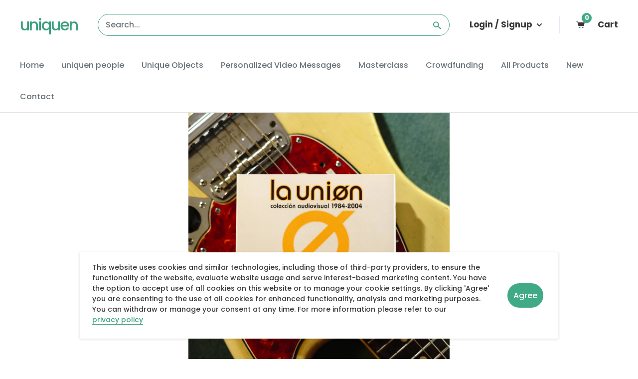

--- FILE ---
content_type: text/html; charset=utf-8
request_url: https://uniquen.com/products/coleccion-audiovisual-1984-2004-edicion-especial-20%C2%BA-aniversario
body_size: 43878
content:
<!DOCTYPE html>

<html class="no-js" lang="en">
  <head>
    

    <!-- Google Tag Manager -->
    <script>
      (function (w, d, s, l, i) {
        w[l] = w[l] || [];
        w[l].push({ "gtm.start": new Date().getTime(), event: "gtm.js" });
        var f = d.getElementsByTagName(s)[0],
          j = d.createElement(s),
          dl = l != "dataLayer" ? "&l=" + l : "";
        j.async = true;
        j.src = "https://www.googletagmanager.com/gtm.js?id=" + i + dl;
        f.parentNode.insertBefore(j, f);
      })(window, document, "script", "dataLayer", "GTM-M6LBGVK");
    </script>
    <!-- End Google Tag Manager -->
    
    <meta charset="utf-8" />

    <meta name="viewport" content="width=device-width, initial-scale=1.0, height=device-height, minimum-scale=1.0, maximum-scale=1.0" />

    <meta name="theme-color" content="#3c9f80" /><title>Colección audiovisual 1984 - 2004 (Edición especial 20º aniversario)

        

        </title><meta name="description" content="Pack de 2 CD + DVD y lote de 3 singles de la colección audiovisual. Para nuestro 20º aniversario creamos esta edición coleccionista. Incluye 30 grandes éxitos desde el año 1984 al 2004 (como el tema “Lobo Hombre en París”), 3 temas que por aquel entonces eran nuevos, 6 rarezas y 3 singles adicionales de la colección. S" /><link rel="canonical" href="https://uniquen.com/products/coleccion-audiovisual-1984-2004-edicion-especial-20%c2%ba-aniversario" /><link rel="preconnect" href="https://fonts.googleapis.com">
    <link rel="preconnect" href="https://fonts.gstatic.com" crossorigin>
    <link href="https://fonts.googleapis.com/css2?family=Poppins:wght@300;400;500;700&display=swap" rel="stylesheet">
    <link href="https://fonts.googleapis.com/css2?family=Roboto:400,400italic,500,500italic,700,300italic,300&display=swap" rel="stylesheet">
    <link href="https://fonts.googleapis.com/css2?family=Yeseva+One&display=swap" rel="stylesheet">
    
    
    <link rel="preload" as="style" href="//uniquen.com/cdn/shop/t/15/assets/theme.css?v=14518900614914975571630533743" />
    <link rel="preload" as="style" href="//uniquen.com/cdn/shop/t/15/assets/uniquen_styles.css?v=52001797300251974001630062714" />
    <link rel="preload" as="style" href="//uniquen.com/cdn/shop/t/15/assets/uniquen_utils.css?v=118506569196913525931633079161" />
    
    <link rel="preconnect" href="https://cdn.shopify.com" />
    <link rel="preconnect" href="https://fonts.shopifycdn.com" />
    
    <link rel="dns-prefetch" href="https://productreviews.shopifycdn.com" />
    <link rel="dns-prefetch" href="https://ajax.googleapis.com" />
    <link rel="dns-prefetch" href="https://maps.googleapis.com" />
    <link rel="dns-prefetch" href="https://maps.gstatic.com" />

    <meta property="og:type" content="product">
  <meta property="og:title" content="Colección audiovisual 1984 - 2004 (Edición especial 20º aniversario)"><meta property="og:image" content="http://uniquen.com/cdn/shop/products/7tYNqKiukF_1024x.jpg?v=1645104163">
    <meta property="og:image:secure_url" content="https://uniquen.com/cdn/shop/products/7tYNqKiukF_1024x.jpg?v=1645104163"><meta property="og:image" content="http://uniquen.com/cdn/shop/products/sNVONE41f7_1024x.jpg?v=1645104163">
    <meta property="og:image:secure_url" content="https://uniquen.com/cdn/shop/products/sNVONE41f7_1024x.jpg?v=1645104163"><meta property="og:image" content="http://uniquen.com/cdn/shop/products/UVwXrP3pTa_1024x.jpg?v=1645104163">
    <meta property="og:image:secure_url" content="https://uniquen.com/cdn/shop/products/UVwXrP3pTa_1024x.jpg?v=1645104163"><meta property="product:price:amount" content="200,05">
  <meta property="product:price:currency" content="EUR"><meta property="og:description" content="Pack de 2 CD + DVD y lote de 3 singles de la colección audiovisual. Para nuestro 20º aniversario creamos esta edición coleccionista. Incluye 30 grandes éxitos desde el año 1984 al 2004 (como el tema “Lobo Hombre en París”), 3 temas que por aquel entonces eran nuevos, 6 rarezas y 3 singles adicionales de la colección. S"><meta property="og:url" content="https://uniquen.com/products/coleccion-audiovisual-1984-2004-edicion-especial-20%c2%ba-aniversario">
<meta property="og:site_name" content="uniquen"><meta name="twitter:card" content="summary"><meta name="twitter:title" content="Colección audiovisual 1984 - 2004 (Edición especial 20º aniversario)">
  <meta name="twitter:description" content="Pack de 2 CD + DVD y lote de 3 singles de la colección audiovisual. Para nuestro 20º aniversario creamos esta edición coleccionista. Incluye 30 grandes éxitos desde el año 1984 al 2004 (como el tema “Lobo Hombre en París”), 3 temas que por aquel entonces eran nuevos, 6 rarezas y 3 singles adicionales de la colección. Se trata de una pieza única, compuesta por cinco CD’s y un DVD en el que podrás encontrar 18 videoclips, making of, entrevistas y más material inédito. Además, estará dedicado en exclusiva para ti. ¡Disfruta ahora de más contenido inédito y llévate este objeto único!">
  <meta name="twitter:image" content="https://uniquen.com/cdn/shop/products/7tYNqKiukF_600x600_crop_center.jpg?v=1645104163"> <link rel="preload" href="//uniquen.com/cdn/fonts/barlow/barlow_n6.329f582a81f63f125e63c20a5a80ae9477df68e1.woff2" as="font" type="font/woff2" crossorigin>
<link rel="preload" href="//uniquen.com/cdn/fonts/barlow/barlow_i6.5a22bd20fb27bad4d7674cc6e666fb9c77d813bb.woff2" as="font" type="font/woff2" crossorigin>
<link rel="preload" href="//uniquen.com/cdn/fonts/barlow/barlow_n5.a193a1990790eba0cc5cca569d23799830e90f07.woff2" as="font" type="font/woff2" crossorigin>
<link rel="preload" href="//uniquen.com/cdn/fonts/barlow/barlow_n7.691d1d11f150e857dcbc1c10ef03d825bc378d81.woff2" as="font" type="font/woff2" crossorigin>
<link rel="preload" href="//uniquen.com/cdn/fonts/barlow/barlow_i5.714d58286997b65cd479af615cfa9bb0a117a573.woff2" as="font" type="font/woff2" crossorigin>
<link rel="preload" href="//uniquen.com/cdn/fonts/barlow/barlow_i7.50e19d6cc2ba5146fa437a5a7443c76d5d730103.woff2" as="font" type="font/woff2" crossorigin>
<link rel="preload" href="//uniquen.com/cdn/shop/t/15/assets/font-theme-star.woff2?v=176977276741202493121629845503" as="font" type="font/woff2" crossorigin><link rel="preload" href="//uniquen.com/cdn/fonts/barlow/barlow_n6.329f582a81f63f125e63c20a5a80ae9477df68e1.woff2" as="font" type="font/woff2" crossorigin><style>
  /* We load the font used for the integration with Shopify Reviews to load our own stars */
  @font-face {
    font-family: "font-theme-star";
    src: url(//uniquen.com/cdn/shop/t/15/assets/font-theme-star.eot?v=178649971611478077551629845502);
    src: url(//uniquen.com/cdn/shop/t/15/assets/font-theme-star.eot?%23iefix&v=178649971611478077551629845502) format("embedded-opentype"), url(//uniquen.com/cdn/shop/t/15/assets/font-theme-star.woff2?v=176977276741202493121629845503) format("woff2"), url(//uniquen.com/cdn/shop/t/15/assets/font-theme-star.ttf?v=17527569363257290761629845502) format("truetype");
    font-weight: normal;
    font-style: normal;
    font-display: fallback;
  }

  @font-face {
  font-family: Barlow;
  font-weight: 600;
  font-style: normal;
  font-display: fallback;
  src: url("//uniquen.com/cdn/fonts/barlow/barlow_n6.329f582a81f63f125e63c20a5a80ae9477df68e1.woff2") format("woff2"),
       url("//uniquen.com/cdn/fonts/barlow/barlow_n6.0163402e36247bcb8b02716880d0b39568412e9e.woff") format("woff");
}

  @font-face {
  font-family: Barlow;
  font-weight: 500;
  font-style: normal;
  font-display: fallback;
  src: url("//uniquen.com/cdn/fonts/barlow/barlow_n5.a193a1990790eba0cc5cca569d23799830e90f07.woff2") format("woff2"),
       url("//uniquen.com/cdn/fonts/barlow/barlow_n5.ae31c82169b1dc0715609b8cc6a610b917808358.woff") format("woff");
}

@font-face {
  font-family: Barlow;
  font-weight: 600;
  font-style: normal;
  font-display: fallback;
  src: url("//uniquen.com/cdn/fonts/barlow/barlow_n6.329f582a81f63f125e63c20a5a80ae9477df68e1.woff2") format("woff2"),
       url("//uniquen.com/cdn/fonts/barlow/barlow_n6.0163402e36247bcb8b02716880d0b39568412e9e.woff") format("woff");
}

@font-face {
  font-family: Barlow;
  font-weight: 600;
  font-style: italic;
  font-display: fallback;
  src: url("//uniquen.com/cdn/fonts/barlow/barlow_i6.5a22bd20fb27bad4d7674cc6e666fb9c77d813bb.woff2") format("woff2"),
       url("//uniquen.com/cdn/fonts/barlow/barlow_i6.1c8787fcb59f3add01a87f21b38c7ef797e3b3a1.woff") format("woff");
}


  @font-face {
  font-family: Barlow;
  font-weight: 700;
  font-style: normal;
  font-display: fallback;
  src: url("//uniquen.com/cdn/fonts/barlow/barlow_n7.691d1d11f150e857dcbc1c10ef03d825bc378d81.woff2") format("woff2"),
       url("//uniquen.com/cdn/fonts/barlow/barlow_n7.4fdbb1cb7da0e2c2f88492243ffa2b4f91924840.woff") format("woff");
}

  @font-face {
  font-family: Barlow;
  font-weight: 500;
  font-style: italic;
  font-display: fallback;
  src: url("//uniquen.com/cdn/fonts/barlow/barlow_i5.714d58286997b65cd479af615cfa9bb0a117a573.woff2") format("woff2"),
       url("//uniquen.com/cdn/fonts/barlow/barlow_i5.0120f77e6447d3b5df4bbec8ad8c2d029d87fb21.woff") format("woff");
}

  @font-face {
  font-family: Barlow;
  font-weight: 700;
  font-style: italic;
  font-display: fallback;
  src: url("//uniquen.com/cdn/fonts/barlow/barlow_i7.50e19d6cc2ba5146fa437a5a7443c76d5d730103.woff2") format("woff2"),
       url("//uniquen.com/cdn/fonts/barlow/barlow_i7.47e9f98f1b094d912e6fd631cc3fe93d9f40964f.woff") format("woff");
}


  :root {
    --default-text-font-size : 15px;
    --base-text-font-size    : 16px;
    --heading-font-family    : Barlow, sans-serif;
    --heading-font-weight    : 600;
    --heading-font-style     : normal;
    --text-font-family       : Barlow, sans-serif;
    --text-font-weight       : 500;
    --text-font-style        : normal;
    --text-font-bolder-weight: 600;
    --text-link-decoration   : underline;

    --text-color               : #677279;
    --text-color-rgb           : 103, 114, 121;
    --heading-color            : #000000;
    --border-color             : #e1e3e4;
    --border-color-rgb         : 225, 227, 228;
    --form-border-color        : #d4d6d8;
    --accent-color             : #3c9f80;
    --accent-color-rgb         : 60, 159, 128;
    --link-color               : #3c9f80;
    --link-color-hover         : #276753;
    --background               : #ffffff;
    --secondary-background     : #ffffff;
    --secondary-background-rgb : 255, 255, 255;
    --accent-background        : rgba(60, 159, 128, 0.08);

    --error-color       : #ff0000;
    --error-background  : rgba(255, 0, 0, 0.07);
    --success-color     : #00aa00;
    --success-background: rgba(0, 170, 0, 0.11);

    --primary-button-background      : #40aa86;
    --primary-button-background-rgb  : 64, 170, 134;
    --primary-button-text-color      : #ffffff;
    --secondary-button-background    : #1e2d7d;
    --secondary-button-background-rgb: 30, 45, 125;
    --secondary-button-text-color    : #ffffff;

    --header-background      : #ffffff;
    --header-text-color      : #383838;
    --header-light-text-color: #a3afef;
    --header-border-color    : rgba(163, 175, 239, 0.3);
    --header-accent-color    : #40aa86;

    --flickity-arrow-color: #abb1b4;--product-on-sale-accent           : #ee0000;
    --product-on-sale-accent-rgb       : 238, 0, 0;
    --product-on-sale-color            : #ffffff;
    --product-in-stock-color           : #008a00;
    --product-low-stock-color          : #ee0000;
    --product-sold-out-color           : #8a9297;
    --product-custom-label-1-background: #008a00;
    --product-custom-label-1-color     : #ffffff;
    --product-custom-label-2-background: #00a500;
    --product-custom-label-2-color     : #ffffff;
    --product-review-star-color        : #ffbd00;

    --mobile-container-gutter : 20px;
    --desktop-container-gutter: 40px;
  }
</style>

<script>
  // IE11 does not have support for CSS variables, so we have to polyfill them
  if (!(((window || {}).CSS || {}).supports && window.CSS.supports('(--a: 0)'))) {
    const script = document.createElement('script');
    script.type = 'text/javascript';
    script.src = 'https://cdn.jsdelivr.net/npm/css-vars-ponyfill@2';
    script.onload = function() {
      cssVars({});
    };

    document.getElementsByTagName('head')[0].appendChild(script);
  }
</script>

    <link href="//uniquen.com/cdn/shop/t/15/assets/crowdfunder.scss.css?v=142021748810428705011629845500" rel="stylesheet" type="text/css" media="all" />

    <script>window.performance && window.performance.mark && window.performance.mark('shopify.content_for_header.start');</script><meta name="facebook-domain-verification" content="fw47q6i20sausc6wuzkljfy30arw1e">
<meta id="shopify-digital-wallet" name="shopify-digital-wallet" content="/36243701804/digital_wallets/dialog">
<meta name="shopify-checkout-api-token" content="688fe82c22a3d8e95122c33f49b2205f">
<meta id="in-context-paypal-metadata" data-shop-id="36243701804" data-venmo-supported="false" data-environment="production" data-locale="en_US" data-paypal-v4="true" data-currency="EUR">
<link rel="alternate" type="application/json+oembed" href="https://uniquen.com/products/coleccion-audiovisual-1984-2004-edicion-especial-20%c2%ba-aniversario.oembed">
<script async="async" src="/checkouts/internal/preloads.js?locale=en-IE"></script>
<link rel="preconnect" href="https://shop.app" crossorigin="anonymous">
<script async="async" src="https://shop.app/checkouts/internal/preloads.js?locale=en-IE&shop_id=36243701804" crossorigin="anonymous"></script>
<script id="shopify-features" type="application/json">{"accessToken":"688fe82c22a3d8e95122c33f49b2205f","betas":["rich-media-storefront-analytics"],"domain":"uniquen.com","predictiveSearch":true,"shopId":36243701804,"locale":"en"}</script>
<script>var Shopify = Shopify || {};
Shopify.shop = "we-fave-you.myshopify.com";
Shopify.locale = "en";
Shopify.currency = {"active":"EUR","rate":"1.0"};
Shopify.country = "IE";
Shopify.theme = {"name":"Uniquen Template","id":120481382444,"schema_name":"Warehouse","schema_version":"1.9.4","theme_store_id":871,"role":"main"};
Shopify.theme.handle = "null";
Shopify.theme.style = {"id":null,"handle":null};
Shopify.cdnHost = "uniquen.com/cdn";
Shopify.routes = Shopify.routes || {};
Shopify.routes.root = "/";</script>
<script type="module">!function(o){(o.Shopify=o.Shopify||{}).modules=!0}(window);</script>
<script>!function(o){function n(){var o=[];function n(){o.push(Array.prototype.slice.apply(arguments))}return n.q=o,n}var t=o.Shopify=o.Shopify||{};t.loadFeatures=n(),t.autoloadFeatures=n()}(window);</script>
<script>
  window.ShopifyPay = window.ShopifyPay || {};
  window.ShopifyPay.apiHost = "shop.app\/pay";
  window.ShopifyPay.redirectState = null;
</script>
<script id="shop-js-analytics" type="application/json">{"pageType":"product"}</script>
<script defer="defer" async type="module" src="//uniquen.com/cdn/shopifycloud/shop-js/modules/v2/client.init-shop-cart-sync_BT-GjEfc.en.esm.js"></script>
<script defer="defer" async type="module" src="//uniquen.com/cdn/shopifycloud/shop-js/modules/v2/chunk.common_D58fp_Oc.esm.js"></script>
<script defer="defer" async type="module" src="//uniquen.com/cdn/shopifycloud/shop-js/modules/v2/chunk.modal_xMitdFEc.esm.js"></script>
<script type="module">
  await import("//uniquen.com/cdn/shopifycloud/shop-js/modules/v2/client.init-shop-cart-sync_BT-GjEfc.en.esm.js");
await import("//uniquen.com/cdn/shopifycloud/shop-js/modules/v2/chunk.common_D58fp_Oc.esm.js");
await import("//uniquen.com/cdn/shopifycloud/shop-js/modules/v2/chunk.modal_xMitdFEc.esm.js");

  window.Shopify.SignInWithShop?.initShopCartSync?.({"fedCMEnabled":true,"windoidEnabled":true});

</script>
<script>
  window.Shopify = window.Shopify || {};
  if (!window.Shopify.featureAssets) window.Shopify.featureAssets = {};
  window.Shopify.featureAssets['shop-js'] = {"shop-cart-sync":["modules/v2/client.shop-cart-sync_DZOKe7Ll.en.esm.js","modules/v2/chunk.common_D58fp_Oc.esm.js","modules/v2/chunk.modal_xMitdFEc.esm.js"],"init-fed-cm":["modules/v2/client.init-fed-cm_B6oLuCjv.en.esm.js","modules/v2/chunk.common_D58fp_Oc.esm.js","modules/v2/chunk.modal_xMitdFEc.esm.js"],"shop-cash-offers":["modules/v2/client.shop-cash-offers_D2sdYoxE.en.esm.js","modules/v2/chunk.common_D58fp_Oc.esm.js","modules/v2/chunk.modal_xMitdFEc.esm.js"],"shop-login-button":["modules/v2/client.shop-login-button_QeVjl5Y3.en.esm.js","modules/v2/chunk.common_D58fp_Oc.esm.js","modules/v2/chunk.modal_xMitdFEc.esm.js"],"pay-button":["modules/v2/client.pay-button_DXTOsIq6.en.esm.js","modules/v2/chunk.common_D58fp_Oc.esm.js","modules/v2/chunk.modal_xMitdFEc.esm.js"],"shop-button":["modules/v2/client.shop-button_DQZHx9pm.en.esm.js","modules/v2/chunk.common_D58fp_Oc.esm.js","modules/v2/chunk.modal_xMitdFEc.esm.js"],"avatar":["modules/v2/client.avatar_BTnouDA3.en.esm.js"],"init-windoid":["modules/v2/client.init-windoid_CR1B-cfM.en.esm.js","modules/v2/chunk.common_D58fp_Oc.esm.js","modules/v2/chunk.modal_xMitdFEc.esm.js"],"init-shop-for-new-customer-accounts":["modules/v2/client.init-shop-for-new-customer-accounts_C_vY_xzh.en.esm.js","modules/v2/client.shop-login-button_QeVjl5Y3.en.esm.js","modules/v2/chunk.common_D58fp_Oc.esm.js","modules/v2/chunk.modal_xMitdFEc.esm.js"],"init-shop-email-lookup-coordinator":["modules/v2/client.init-shop-email-lookup-coordinator_BI7n9ZSv.en.esm.js","modules/v2/chunk.common_D58fp_Oc.esm.js","modules/v2/chunk.modal_xMitdFEc.esm.js"],"init-shop-cart-sync":["modules/v2/client.init-shop-cart-sync_BT-GjEfc.en.esm.js","modules/v2/chunk.common_D58fp_Oc.esm.js","modules/v2/chunk.modal_xMitdFEc.esm.js"],"shop-toast-manager":["modules/v2/client.shop-toast-manager_DiYdP3xc.en.esm.js","modules/v2/chunk.common_D58fp_Oc.esm.js","modules/v2/chunk.modal_xMitdFEc.esm.js"],"init-customer-accounts":["modules/v2/client.init-customer-accounts_D9ZNqS-Q.en.esm.js","modules/v2/client.shop-login-button_QeVjl5Y3.en.esm.js","modules/v2/chunk.common_D58fp_Oc.esm.js","modules/v2/chunk.modal_xMitdFEc.esm.js"],"init-customer-accounts-sign-up":["modules/v2/client.init-customer-accounts-sign-up_iGw4briv.en.esm.js","modules/v2/client.shop-login-button_QeVjl5Y3.en.esm.js","modules/v2/chunk.common_D58fp_Oc.esm.js","modules/v2/chunk.modal_xMitdFEc.esm.js"],"shop-follow-button":["modules/v2/client.shop-follow-button_CqMgW2wH.en.esm.js","modules/v2/chunk.common_D58fp_Oc.esm.js","modules/v2/chunk.modal_xMitdFEc.esm.js"],"checkout-modal":["modules/v2/client.checkout-modal_xHeaAweL.en.esm.js","modules/v2/chunk.common_D58fp_Oc.esm.js","modules/v2/chunk.modal_xMitdFEc.esm.js"],"shop-login":["modules/v2/client.shop-login_D91U-Q7h.en.esm.js","modules/v2/chunk.common_D58fp_Oc.esm.js","modules/v2/chunk.modal_xMitdFEc.esm.js"],"lead-capture":["modules/v2/client.lead-capture_BJmE1dJe.en.esm.js","modules/v2/chunk.common_D58fp_Oc.esm.js","modules/v2/chunk.modal_xMitdFEc.esm.js"],"payment-terms":["modules/v2/client.payment-terms_Ci9AEqFq.en.esm.js","modules/v2/chunk.common_D58fp_Oc.esm.js","modules/v2/chunk.modal_xMitdFEc.esm.js"]};
</script>
<script>(function() {
  var isLoaded = false;
  function asyncLoad() {
    if (isLoaded) return;
    isLoaded = true;
    var urls = ["https:\/\/plugin.brevo.com\/integrations\/api\/sy\/cart_tracking\/script?user_connection_id=609447a52b798a6ae33858c2\u0026ma-key=7yonlsiqw7y2vtjnkbbgzg4a\u0026shop=we-fave-you.myshopify.com","https:\/\/cdn.weglot.com\/weglot_script_tag.js?shop=we-fave-you.myshopify.com","https:\/\/plugin.brevo.com\/integrations\/api\/automation\/script?user_connection_id=609447a52b798a6ae33858c2\u0026ma-key=7yonlsiqw7y2vtjnkbbgzg4a\u0026shop=we-fave-you.myshopify.com","https:\/\/seo.apps.avada.io\/avada-seo-installed.js?shop=we-fave-you.myshopify.com"];
    for (var i = 0; i < urls.length; i++) {
      var s = document.createElement('script');
      s.type = 'text/javascript';
      s.async = true;
      s.src = urls[i];
      var x = document.getElementsByTagName('script')[0];
      x.parentNode.insertBefore(s, x);
    }
  };
  if(window.attachEvent) {
    window.attachEvent('onload', asyncLoad);
  } else {
    window.addEventListener('load', asyncLoad, false);
  }
})();</script>
<script id="__st">var __st={"a":36243701804,"offset":0,"reqid":"ef692f7b-d453-4b5d-97ba-9b8aa1f8d1b8-1769364072","pageurl":"uniquen.com\/products\/coleccion-audiovisual-1984-2004-edicion-especial-20%C2%BA-aniversario","u":"bfbb827b5ba6","p":"product","rtyp":"product","rid":6784910065708};</script>
<script>window.ShopifyPaypalV4VisibilityTracking = true;</script>
<script id="captcha-bootstrap">!function(){'use strict';const t='contact',e='account',n='new_comment',o=[[t,t],['blogs',n],['comments',n],[t,'customer']],c=[[e,'customer_login'],[e,'guest_login'],[e,'recover_customer_password'],[e,'create_customer']],r=t=>t.map((([t,e])=>`form[action*='/${t}']:not([data-nocaptcha='true']) input[name='form_type'][value='${e}']`)).join(','),a=t=>()=>t?[...document.querySelectorAll(t)].map((t=>t.form)):[];function s(){const t=[...o],e=r(t);return a(e)}const i='password',u='form_key',d=['recaptcha-v3-token','g-recaptcha-response','h-captcha-response',i],f=()=>{try{return window.sessionStorage}catch{return}},m='__shopify_v',_=t=>t.elements[u];function p(t,e,n=!1){try{const o=window.sessionStorage,c=JSON.parse(o.getItem(e)),{data:r}=function(t){const{data:e,action:n}=t;return t[m]||n?{data:e,action:n}:{data:t,action:n}}(c);for(const[e,n]of Object.entries(r))t.elements[e]&&(t.elements[e].value=n);n&&o.removeItem(e)}catch(o){console.error('form repopulation failed',{error:o})}}const l='form_type',E='cptcha';function T(t){t.dataset[E]=!0}const w=window,h=w.document,L='Shopify',v='ce_forms',y='captcha';let A=!1;((t,e)=>{const n=(g='f06e6c50-85a8-45c8-87d0-21a2b65856fe',I='https://cdn.shopify.com/shopifycloud/storefront-forms-hcaptcha/ce_storefront_forms_captcha_hcaptcha.v1.5.2.iife.js',D={infoText:'Protected by hCaptcha',privacyText:'Privacy',termsText:'Terms'},(t,e,n)=>{const o=w[L][v],c=o.bindForm;if(c)return c(t,g,e,D).then(n);var r;o.q.push([[t,g,e,D],n]),r=I,A||(h.body.append(Object.assign(h.createElement('script'),{id:'captcha-provider',async:!0,src:r})),A=!0)});var g,I,D;w[L]=w[L]||{},w[L][v]=w[L][v]||{},w[L][v].q=[],w[L][y]=w[L][y]||{},w[L][y].protect=function(t,e){n(t,void 0,e),T(t)},Object.freeze(w[L][y]),function(t,e,n,w,h,L){const[v,y,A,g]=function(t,e,n){const i=e?o:[],u=t?c:[],d=[...i,...u],f=r(d),m=r(i),_=r(d.filter((([t,e])=>n.includes(e))));return[a(f),a(m),a(_),s()]}(w,h,L),I=t=>{const e=t.target;return e instanceof HTMLFormElement?e:e&&e.form},D=t=>v().includes(t);t.addEventListener('submit',(t=>{const e=I(t);if(!e)return;const n=D(e)&&!e.dataset.hcaptchaBound&&!e.dataset.recaptchaBound,o=_(e),c=g().includes(e)&&(!o||!o.value);(n||c)&&t.preventDefault(),c&&!n&&(function(t){try{if(!f())return;!function(t){const e=f();if(!e)return;const n=_(t);if(!n)return;const o=n.value;o&&e.removeItem(o)}(t);const e=Array.from(Array(32),(()=>Math.random().toString(36)[2])).join('');!function(t,e){_(t)||t.append(Object.assign(document.createElement('input'),{type:'hidden',name:u})),t.elements[u].value=e}(t,e),function(t,e){const n=f();if(!n)return;const o=[...t.querySelectorAll(`input[type='${i}']`)].map((({name:t})=>t)),c=[...d,...o],r={};for(const[a,s]of new FormData(t).entries())c.includes(a)||(r[a]=s);n.setItem(e,JSON.stringify({[m]:1,action:t.action,data:r}))}(t,e)}catch(e){console.error('failed to persist form',e)}}(e),e.submit())}));const S=(t,e)=>{t&&!t.dataset[E]&&(n(t,e.some((e=>e===t))),T(t))};for(const o of['focusin','change'])t.addEventListener(o,(t=>{const e=I(t);D(e)&&S(e,y())}));const B=e.get('form_key'),M=e.get(l),P=B&&M;t.addEventListener('DOMContentLoaded',(()=>{const t=y();if(P)for(const e of t)e.elements[l].value===M&&p(e,B);[...new Set([...A(),...v().filter((t=>'true'===t.dataset.shopifyCaptcha))])].forEach((e=>S(e,t)))}))}(h,new URLSearchParams(w.location.search),n,t,e,['guest_login'])})(!0,!0)}();</script>
<script integrity="sha256-4kQ18oKyAcykRKYeNunJcIwy7WH5gtpwJnB7kiuLZ1E=" data-source-attribution="shopify.loadfeatures" defer="defer" src="//uniquen.com/cdn/shopifycloud/storefront/assets/storefront/load_feature-a0a9edcb.js" crossorigin="anonymous"></script>
<script crossorigin="anonymous" defer="defer" src="//uniquen.com/cdn/shopifycloud/storefront/assets/shopify_pay/storefront-65b4c6d7.js?v=20250812"></script>
<script data-source-attribution="shopify.dynamic_checkout.dynamic.init">var Shopify=Shopify||{};Shopify.PaymentButton=Shopify.PaymentButton||{isStorefrontPortableWallets:!0,init:function(){window.Shopify.PaymentButton.init=function(){};var t=document.createElement("script");t.src="https://uniquen.com/cdn/shopifycloud/portable-wallets/latest/portable-wallets.en.js",t.type="module",document.head.appendChild(t)}};
</script>
<script data-source-attribution="shopify.dynamic_checkout.buyer_consent">
  function portableWalletsHideBuyerConsent(e){var t=document.getElementById("shopify-buyer-consent"),n=document.getElementById("shopify-subscription-policy-button");t&&n&&(t.classList.add("hidden"),t.setAttribute("aria-hidden","true"),n.removeEventListener("click",e))}function portableWalletsShowBuyerConsent(e){var t=document.getElementById("shopify-buyer-consent"),n=document.getElementById("shopify-subscription-policy-button");t&&n&&(t.classList.remove("hidden"),t.removeAttribute("aria-hidden"),n.addEventListener("click",e))}window.Shopify?.PaymentButton&&(window.Shopify.PaymentButton.hideBuyerConsent=portableWalletsHideBuyerConsent,window.Shopify.PaymentButton.showBuyerConsent=portableWalletsShowBuyerConsent);
</script>
<script data-source-attribution="shopify.dynamic_checkout.cart.bootstrap">document.addEventListener("DOMContentLoaded",(function(){function t(){return document.querySelector("shopify-accelerated-checkout-cart, shopify-accelerated-checkout")}if(t())Shopify.PaymentButton.init();else{new MutationObserver((function(e,n){t()&&(Shopify.PaymentButton.init(),n.disconnect())})).observe(document.body,{childList:!0,subtree:!0})}}));
</script>
<link id="shopify-accelerated-checkout-styles" rel="stylesheet" media="screen" href="https://uniquen.com/cdn/shopifycloud/portable-wallets/latest/accelerated-checkout-backwards-compat.css" crossorigin="anonymous">
<style id="shopify-accelerated-checkout-cart">
        #shopify-buyer-consent {
  margin-top: 1em;
  display: inline-block;
  width: 100%;
}

#shopify-buyer-consent.hidden {
  display: none;
}

#shopify-subscription-policy-button {
  background: none;
  border: none;
  padding: 0;
  text-decoration: underline;
  font-size: inherit;
  cursor: pointer;
}

#shopify-subscription-policy-button::before {
  box-shadow: none;
}

      </style>
<link rel="stylesheet" media="screen" href="//uniquen.com/cdn/shop/t/15/compiled_assets/styles.css?v=16263">
<script id="sections-script" data-sections="uq-product" defer="defer" src="//uniquen.com/cdn/shop/t/15/compiled_assets/scripts.js?v=16263"></script>
<script>window.performance && window.performance.mark && window.performance.mark('shopify.content_for_header.end');</script>

    
  <script type="application/ld+json">
  {
    "@context": "http://schema.org",
    "@type": "Product",
    "offers": [{
          "@type": "Offer",
          "name": "Default Title",
          "availability":"https://schema.org/InStock",
          "price": 200.05,
          "priceCurrency": "EUR",
          "priceValidUntil": "2026-02-04","url": "/products/coleccion-audiovisual-1984-2004-edicion-especial-20%C2%BA-aniversario/products/coleccion-audiovisual-1984-2004-edicion-especial-20%C2%BA-aniversario?variant=40055053451308"
        }
],
    "brand": {
      "name": "La Unión"
    },
    "name": "Colección audiovisual 1984 - 2004 (Edición especial 20º aniversario)",
    "description": "Pack de 2 CD + DVD y lote de 3 singles de la colección audiovisual. Para nuestro 20º aniversario creamos esta edición coleccionista. Incluye 30 grandes éxitos desde el año 1984 al 2004 (como el tema “Lobo Hombre en París”), 3 temas que por aquel entonces eran nuevos, 6 rarezas y 3 singles adicionales de la colección. Se trata de una pieza única, compuesta por cinco CD’s y un DVD en el que podrás encontrar 18 videoclips, making of, entrevistas y más material inédito. Además, estará dedicado en exclusiva para ti. ¡Disfruta ahora de más contenido inédito y llévate este objeto único!",
    "category": "Objetos Únicos",
    "url": "/products/coleccion-audiovisual-1984-2004-edicion-especial-20%C2%BA-aniversario/products/coleccion-audiovisual-1984-2004-edicion-especial-20%C2%BA-aniversario",
    "sku": "",
    "image": {
      "@type": "ImageObject",
      "url": "https://uniquen.com/cdn/shop/products/7tYNqKiukF_1024x.jpg?v=1645104163",
      "image": "https://uniquen.com/cdn/shop/products/7tYNqKiukF_1024x.jpg?v=1645104163",
      "name": "Colección audiovisual 1984 - 2004 (Edición especial 20º aniversario)",
      "width": "1024",
      "height": "1024"
    }
  }
  </script>



  <script type="application/ld+json">
  {
    "@context": "http://schema.org",
    "@type": "BreadcrumbList",
  "itemListElement": [{
      "@type": "ListItem",
      "position": 1,
      "name": "Home",
      "item": "https://uniquen.com"
    },{
          "@type": "ListItem",
          "position": 2,
          "name": "Colección audiovisual 1984 - 2004 (Edición especial 20º aniversario)",
          "item": "https://uniquen.com/products/coleccion-audiovisual-1984-2004-edicion-especial-20%C2%BA-aniversario"
        }]
  }
  </script>


    <script>
      // This allows to expose several variables to the global scope, to be used in scripts
      window.theme = {
        pageType: "product",
        cartCount: 0,
        moneyFormat: "€{{amount_with_comma_separator}}",
        moneyWithCurrencyFormat: "€{{amount_with_comma_separator}} EUR",
        showDiscount: false,
        discountMode: "saving",
        searchMode: "product",
        cartType: "page"
      };

      window.routes = {
        rootUrl: "\/",
        cartUrl: "\/cart",
        cartAddUrl: "\/cart\/add",
        cartChangeUrl: "\/cart\/change",
        searchUrl: "\/search",
        productRecommendationsUrl: "\/recommendations\/products"
      };

      window.languages = {
        collectionOnSaleLabel: "Save {{savings}}",
        productFormUnavailable: "Unavailable",
        productFormAddToCart: "Add to cart",
        productFormSoldOut: "Sold out",
        shippingEstimatorNoResults: "No shipping could be found for your address.",
        shippingEstimatorOneResult: "There is one shipping rate for your address:",
        shippingEstimatorMultipleResults: "There are {{count}} shipping rates for your address:",
        shippingEstimatorErrors: "There are some errors:"
      };

      window.lazySizesConfig = {
        loadHidden: false,
        hFac: 0.8,
        expFactor: 3,
        customMedia: {
          '--phone': '(max-width: 640px)',
          '--tablet': '(min-width: 641px) and (max-width: 1023px)',
          '--lap': '(min-width: 1024px)'
        }
      };

      document.documentElement.className = document.documentElement.className.replace('no-js', 'js');
    </script><script src="//polyfill-fastly.net/v3/polyfill.min.js?unknown=polyfill&features=fetch,Element.prototype.closest,Element.prototype.matches,Element.prototype.remove,Element.prototype.classList,Array.prototype.includes,Array.prototype.fill,String.prototype.includes,String.prototype.padStart,Object.assign,CustomEvent,Intl,URL,DOMTokenList,IntersectionObserver,IntersectionObserverEntry" defer></script>

    <script src="//uniquen.com/cdn/shop/t/15/assets/theme.js?v=85929614309065387951629845518" defer></script>
    <script src="//uniquen.com/cdn/shop/t/15/assets/custom.js?v=90373254691674712701629845501" defer></script>
    <script src="//uniquen.com/cdn/shop/t/15/assets/uniquen.js?v=179213980559763847641634115067" defer></script>
    <script src="https://kit.fontawesome.com/aa149b8a37.js" crossorigin="anonymous"></script>

    <script>
      (function () {
        window.onpageshow = function () {
          // We force re-freshing the cart content onpageshow, as most browsers will serve a cache copy when hitting the
          // back button, which cause staled data
          document.documentElement.dispatchEvent(
            new CustomEvent("cart:refresh", {
              bubbles: true,
              detail: { scrollToTop: false },
            })
          );
        };
      })();
    </script>

    <script src="https://ajax.googleapis.com/ajax/libs/jquery/1.10.2/jquery.min.js" type="text/javascript"></script>

    <link href="//uniquen.com/cdn/shop/t/15/assets/translation-lab-language-switcher-floating.css?v=22877395934413911361629845522" rel="stylesheet" type="text/css" media="all" />

    <script>

  (function() {

    function buildLanguageList() {
      return [
        {
          name: "English",
          endonym_name: "English",
          iso_code: "en",
          primary: true,
        }
      ];
    }

    function findCurrentLocale(l, t) {
      var p = window.location.pathname.split('/').filter(x => x);
      if (p && p.length > 0 && l.find(x => x.iso_code.toLowerCase() === p[0].toLowerCase())) {
        return p[0];
      } else {
        return t;
      }
    }

    function getSavedLocale(l) {
      var savedLocale = localStorage.getItem('translation-lab-lang');
      var sl = savedLocale ? l.find(x => x.iso_code.toLowerCase() === savedLocale.toLowerCase()) : null;
      return sl ? sl.iso_code : null;
    }

    function getBrowserLocale(l) {
      var browserLocale = navigator.language;
      if (browserLocale) {
        var localeParts = browserLocale.split('-');
        var bl = localeParts[0] ? l.find(x => x.iso_code.toLowerCase().startsWith(localeParts[0])) : null;
        return bl ? bl.iso_code : null;
      } else {
        return null;
      }
    }

    var l = buildLanguageList();
    var s = 'https://uniquen.com';
    var p = l.find(function (x) { return x.primary; });
    var t = p ? p.iso_code : 'en';
    var i = findCurrentLocale(l, t);
    var c = getSavedLocale(l);
    var b = getBrowserLocale(l)
    var d = null;
    var g = t;

    if (c) {
      g = c;
    } else if (d) {
      g = d;
    } else if (b) {
      g = b;
    }

    if (i != g) {
      languageChange(g);
    }

    function languageChange(e) {
      var n = window.location.pathname;
      var queryString = window.location.search || '';
      if (e.toLowerCase() === t.toLowerCase()) {
        var o = '' + s + n.replace('/' + i, '') + queryString;
        window.location.assign(o);
      } else if (t.toLowerCase() === i.toLowerCase()) {
        var r = s + '/' + e + n + queryString;
        window.location.assign(r);
      } else {
        var a = s + '/' + n.replace('/' + i, e) + queryString;
        window.location.assign(a);
      }
    }
  })();
</script>

    
<!-- Start of Judge.me Core -->
<link rel="dns-prefetch" href="https://cdn.judge.me/">
<script data-cfasync='false' class='jdgm-settings-script'>window.jdgmSettings={"pagination":5,"disable_web_reviews":true,"badge_no_review_text":"Sin reseñas","badge_n_reviews_text":"{{ n }} reseña/reseñas","badge_star_color":"#f1dc23","hide_badge_preview_if_no_reviews":true,"badge_hide_text":true,"enforce_center_preview_badge":false,"widget_title":"Reseñas de Clientes","widget_open_form_text":"Escribir una reseña","widget_close_form_text":"Cancelar reseña","widget_refresh_page_text":"Actualizar página","widget_summary_text":"Basado en {{ number_of_reviews }} reseña/reseñas","widget_no_review_text":"Sé el primero en escribir una reseña","widget_name_field_text":"Nombre","widget_verified_name_field_text":"Nombre Verificado (público)","widget_name_placeholder_text":"Nombre","widget_required_field_error_text":"Este campo es obligatorio.","widget_email_field_text":"Dirección de correo electrónico","widget_verified_email_field_text":"Correo electrónico Verificado (privado, no se puede editar)","widget_email_placeholder_text":"Tu dirección de correo electrónico","widget_email_field_error_text":"Por favor, ingresa una dirección de correo electrónico válida.","widget_rating_field_text":"Calificación","widget_review_title_field_text":"Título de la Reseña","widget_review_title_placeholder_text":"Da un título a tu reseña","widget_review_body_field_text":"Contenido de la reseña","widget_review_body_placeholder_text":"Empieza a escribir aquí...","widget_pictures_field_text":"Imagen/Video (opcional)","widget_submit_review_text":"Enviar Reseña","widget_submit_verified_review_text":"Enviar Reseña Verificada","widget_submit_success_msg_with_auto_publish":"¡Gracias! Por favor, actualiza la página en unos momentos para ver tu reseña. Puedes eliminar o editar tu reseña iniciando sesión en \u003ca href='https://judge.me/login' target='_blank' rel='nofollow noopener'\u003eJudge.me\u003c/a\u003e","widget_submit_success_msg_no_auto_publish":"¡Gracias! Tu reseña se publicará tan pronto como sea aprobada por el administrador de la tienda. Puedes eliminar o editar tu reseña iniciando sesión en \u003ca href='https://judge.me/login' target='_blank' rel='nofollow noopener'\u003eJudge.me\u003c/a\u003e","widget_show_default_reviews_out_of_total_text":"Mostrando {{ n_reviews_shown }} de {{ n_reviews }} reseñas.","widget_show_all_link_text":"Mostrar todas","widget_show_less_link_text":"Mostrar menos","widget_author_said_text":"{{ reviewer_name }} dijo:","widget_days_text":"hace {{ n }} día/días","widget_weeks_text":"hace {{ n }} semana/semanas","widget_months_text":"hace {{ n }} mes/meses","widget_years_text":"hace {{ n }} año/años","widget_yesterday_text":"Ayer","widget_today_text":"Hoy","widget_replied_text":"\u003e\u003e {{ shop_name }} respondió:","widget_read_more_text":"Leer más","widget_reviewer_name_as_initial":"","widget_rating_filter_color":"","widget_rating_filter_see_all_text":"Ver todas las reseñas","widget_sorting_most_recent_text":"Más Recientes","widget_sorting_highest_rating_text":"Mayor Calificación","widget_sorting_lowest_rating_text":"Menor Calificación","widget_sorting_with_pictures_text":"Solo Imágenes","widget_sorting_most_helpful_text":"Más Útiles","widget_open_question_form_text":"Hacer una pregunta","widget_reviews_subtab_text":"Reseñas","widget_questions_subtab_text":"Preguntas","widget_question_label_text":"Pregunta","widget_answer_label_text":"Respuesta","widget_question_placeholder_text":"Escribe tu pregunta aquí","widget_submit_question_text":"Enviar Pregunta","widget_question_submit_success_text":"¡Gracias por tu pregunta! Te notificaremos una vez que sea respondida.","widget_star_color":"#f1dc23","verified_badge_text":"Verificado","verified_badge_bg_color":"","verified_badge_text_color":"","verified_badge_placement":"left-of-reviewer-name","widget_review_max_height":"","widget_hide_border":false,"widget_social_share":false,"widget_thumb":false,"widget_review_location_show":false,"widget_location_format":"","all_reviews_include_out_of_store_products":true,"all_reviews_out_of_store_text":"(fuera de la tienda)","all_reviews_pagination":100,"all_reviews_product_name_prefix_text":"sobre","enable_review_pictures":true,"enable_question_anwser":false,"widget_theme":"","review_date_format":"timestamp","default_sort_method":"most-recent","widget_product_reviews_subtab_text":"Reseñas de Productos","widget_shop_reviews_subtab_text":"Reseñas de la Tienda","widget_other_products_reviews_text":"Reseñas para otros productos","widget_store_reviews_subtab_text":"Reseñas de la tienda","widget_no_store_reviews_text":"Esta tienda no ha recibido ninguna reseña todavía","widget_web_restriction_product_reviews_text":"Este producto no ha recibido ninguna reseña todavía","widget_no_items_text":"No se encontraron elementos","widget_show_more_text":"Mostrar más","widget_write_a_store_review_text":"Escribir una Reseña de la Tienda","widget_other_languages_heading":"Reseñas en Otros Idiomas","widget_translate_review_text":"Traducir reseña a {{ language }}","widget_translating_review_text":"Traduciendo...","widget_show_original_translation_text":"Mostrar original ({{ language }})","widget_translate_review_failed_text":"No se pudo traducir la reseña.","widget_translate_review_retry_text":"Reintentar","widget_translate_review_try_again_later_text":"Intentar más tarde","show_product_url_for_grouped_product":false,"widget_sorting_pictures_first_text":"Imágenes Primero","show_pictures_on_all_rev_page_mobile":false,"show_pictures_on_all_rev_page_desktop":false,"floating_tab_hide_mobile_install_preference":false,"floating_tab_button_name":"★ Reseñas","floating_tab_title":"Deja que los clientes hablen por nosotros","floating_tab_button_color":"","floating_tab_button_background_color":"","floating_tab_url":"","floating_tab_url_enabled":false,"floating_tab_tab_style":"text","all_reviews_text_badge_text":"Los clientes nos califican {{ shop.metafields.judgeme.all_reviews_rating | round: 1 }}/5 basado en {{ shop.metafields.judgeme.all_reviews_count }} reseñas.","all_reviews_text_badge_text_branded_style":"{{ shop.metafields.judgeme.all_reviews_rating | round: 1 }} de 5 estrellas basado en {{ shop.metafields.judgeme.all_reviews_count }} reseñas","is_all_reviews_text_badge_a_link":false,"show_stars_for_all_reviews_text_badge":false,"all_reviews_text_badge_url":"","all_reviews_text_style":"text","all_reviews_text_color_style":"judgeme_brand_color","all_reviews_text_color":"#108474","all_reviews_text_show_jm_brand":true,"featured_carousel_show_header":true,"featured_carousel_title":"¿Qué opinan nuestros clientes?","testimonials_carousel_title":"Los clientes nos dicen","videos_carousel_title":"Historias de clientes reales","cards_carousel_title":"Los clientes nos dicen","featured_carousel_count_text":" {{ n }} reviews","featured_carousel_add_link_to_all_reviews_page":false,"featured_carousel_url":"","featured_carousel_show_images":true,"featured_carousel_autoslide_interval":5,"featured_carousel_arrows_on_the_sides":true,"featured_carousel_height":250,"featured_carousel_width":80,"featured_carousel_image_size":0,"featured_carousel_image_height":250,"featured_carousel_arrow_color":"#eeeeee","verified_count_badge_style":"vintage","verified_count_badge_orientation":"horizontal","verified_count_badge_color_style":"judgeme_brand_color","verified_count_badge_color":"#108474","is_verified_count_badge_a_link":false,"verified_count_badge_url":"","verified_count_badge_show_jm_brand":true,"widget_rating_preset_default":5,"widget_first_sub_tab":"product-reviews","widget_show_histogram":true,"widget_histogram_use_custom_color":false,"widget_pagination_use_custom_color":false,"widget_star_use_custom_color":true,"widget_verified_badge_use_custom_color":false,"widget_write_review_use_custom_color":false,"picture_reminder_submit_button":"Upload Pictures","enable_review_videos":true,"mute_video_by_default":false,"widget_sorting_videos_first_text":"Videos Primero","widget_review_pending_text":"Pendiente","featured_carousel_items_for_large_screen":3,"social_share_options_order":"Facebook,Twitter","remove_microdata_snippet":false,"disable_json_ld":false,"enable_json_ld_products":false,"preview_badge_show_question_text":false,"preview_badge_no_question_text":"Sin preguntas","preview_badge_n_question_text":"{{ number_of_questions }} pregunta/preguntas","qa_badge_show_icon":false,"qa_badge_position":"same-row","remove_judgeme_branding":false,"widget_add_search_bar":false,"widget_search_bar_placeholder":"Buscar","widget_sorting_verified_only_text":"Solo verificadas","featured_carousel_theme":"default","featured_carousel_show_rating":true,"featured_carousel_show_title":true,"featured_carousel_show_body":true,"featured_carousel_show_date":false,"featured_carousel_show_reviewer":true,"featured_carousel_show_product":false,"featured_carousel_header_background_color":"#108474","featured_carousel_header_text_color":"#ffffff","featured_carousel_name_product_separator":"reviewed","featured_carousel_full_star_background":"#108474","featured_carousel_empty_star_background":"#dadada","featured_carousel_vertical_theme_background":"#f9fafb","featured_carousel_verified_badge_enable":false,"featured_carousel_verified_badge_color":"#108474","featured_carousel_border_style":"round","featured_carousel_review_line_length_limit":3,"featured_carousel_more_reviews_button_text":"Leer más reseñas","featured_carousel_view_product_button_text":"Ver producto","all_reviews_page_load_reviews_on":"scroll","all_reviews_page_load_more_text":"Cargar Más Reseñas","disable_fb_tab_reviews":false,"enable_ajax_cdn_cache":false,"widget_public_name_text":"mostrado públicamente como","default_reviewer_name":"John Smith","default_reviewer_name_has_non_latin":true,"widget_reviewer_anonymous":"Anónimo","medals_widget_title":"Medallas de Reseñas Judge.me","medals_widget_background_color":"#f9fafb","medals_widget_position":"footer_all_pages","medals_widget_border_color":"#f9fafb","medals_widget_verified_text_position":"left","medals_widget_use_monochromatic_version":false,"medals_widget_elements_color":"#108474","show_reviewer_avatar":true,"widget_invalid_yt_video_url_error_text":"No es una URL de video de YouTube","widget_max_length_field_error_text":"Por favor, ingresa no más de {0} caracteres.","widget_show_country_flag":false,"widget_show_collected_via_shop_app":true,"widget_verified_by_shop_badge_style":"light","widget_verified_by_shop_text":"Verificado por la Tienda","widget_show_photo_gallery":false,"widget_load_with_code_splitting":true,"widget_ugc_install_preference":false,"widget_ugc_title":"Hecho por nosotros, Compartido por ti","widget_ugc_subtitle":"Etiquétanos para ver tu imagen destacada en nuestra página","widget_ugc_arrows_color":"#ffffff","widget_ugc_primary_button_text":"Comprar Ahora","widget_ugc_primary_button_background_color":"#108474","widget_ugc_primary_button_text_color":"#ffffff","widget_ugc_primary_button_border_width":"0","widget_ugc_primary_button_border_style":"none","widget_ugc_primary_button_border_color":"#108474","widget_ugc_primary_button_border_radius":"25","widget_ugc_secondary_button_text":"Cargar Más","widget_ugc_secondary_button_background_color":"#ffffff","widget_ugc_secondary_button_text_color":"#108474","widget_ugc_secondary_button_border_width":"2","widget_ugc_secondary_button_border_style":"solid","widget_ugc_secondary_button_border_color":"#108474","widget_ugc_secondary_button_border_radius":"25","widget_ugc_reviews_button_text":"Ver Reseñas","widget_ugc_reviews_button_background_color":"#ffffff","widget_ugc_reviews_button_text_color":"#108474","widget_ugc_reviews_button_border_width":"2","widget_ugc_reviews_button_border_style":"solid","widget_ugc_reviews_button_border_color":"#108474","widget_ugc_reviews_button_border_radius":"25","widget_ugc_reviews_button_link_to":"judgeme-reviews-page","widget_ugc_show_post_date":true,"widget_ugc_max_width":"800","widget_rating_metafield_value_type":true,"widget_primary_color":"#108474","widget_enable_secondary_color":false,"widget_secondary_color":"#edf5f5","widget_summary_average_rating_text":"{{ average_rating }} de 5","widget_media_grid_title":"Fotos y videos de clientes","widget_media_grid_see_more_text":"Ver más","widget_round_style":false,"widget_show_product_medals":true,"widget_verified_by_judgeme_text":"Verificado por Judge.me","widget_show_store_medals":true,"widget_verified_by_judgeme_text_in_store_medals":"Verificado por Judge.me","widget_media_field_exceed_quantity_message":"Lo sentimos, solo podemos aceptar {{ max_media }} para una reseña.","widget_media_field_exceed_limit_message":"{{ file_name }} es demasiado grande, por favor selecciona un {{ media_type }} menor a {{ size_limit }}MB.","widget_review_submitted_text":"¡Reseña Enviada!","widget_question_submitted_text":"¡Pregunta Enviada!","widget_close_form_text_question":"Cancelar","widget_write_your_answer_here_text":"Escribe tu respuesta aquí","widget_enabled_branded_link":true,"widget_show_collected_by_judgeme":false,"widget_reviewer_name_color":"","widget_write_review_text_color":"","widget_write_review_bg_color":"","widget_collected_by_judgeme_text":"recopilado por Judge.me","widget_pagination_type":"standard","widget_load_more_text":"Cargar Más","widget_load_more_color":"#108474","widget_full_review_text":"Reseña Completa","widget_read_more_reviews_text":"Leer Más Reseñas","widget_read_questions_text":"Leer Preguntas","widget_questions_and_answers_text":"Preguntas y Respuestas","widget_verified_by_text":"Verificado por","widget_verified_text":"Verificado","widget_number_of_reviews_text":"{{ number_of_reviews }} reseñas","widget_back_button_text":"Atrás","widget_next_button_text":"Siguiente","widget_custom_forms_filter_button":"Filtros","custom_forms_style":"horizontal","widget_show_review_information":false,"how_reviews_are_collected":"¿Cómo se recopilan las reseñas?","widget_show_review_keywords":false,"widget_gdpr_statement":"Cómo usamos tus datos: Solo te contactaremos sobre la reseña que dejaste, y solo si es necesario. Al enviar tu reseña, aceptas los \u003ca href='https://judge.me/terms' target='_blank' rel='nofollow noopener'\u003etérminos\u003c/a\u003e, \u003ca href='https://judge.me/privacy' target='_blank' rel='nofollow noopener'\u003eprivacidad\u003c/a\u003e y \u003ca href='https://judge.me/content-policy' target='_blank' rel='nofollow noopener'\u003epolíticas de contenido\u003c/a\u003e de Judge.me.","widget_multilingual_sorting_enabled":false,"widget_translate_review_content_enabled":false,"widget_translate_review_content_method":"manual","popup_widget_review_selection":"automatically_with_pictures","popup_widget_round_border_style":true,"popup_widget_show_title":true,"popup_widget_show_body":true,"popup_widget_show_reviewer":false,"popup_widget_show_product":true,"popup_widget_show_pictures":true,"popup_widget_use_review_picture":true,"popup_widget_show_on_home_page":true,"popup_widget_show_on_product_page":true,"popup_widget_show_on_collection_page":true,"popup_widget_show_on_cart_page":true,"popup_widget_position":"bottom_left","popup_widget_first_review_delay":5,"popup_widget_duration":5,"popup_widget_interval":5,"popup_widget_review_count":5,"popup_widget_hide_on_mobile":true,"review_snippet_widget_round_border_style":true,"review_snippet_widget_card_color":"#FFFFFF","review_snippet_widget_slider_arrows_background_color":"#FFFFFF","review_snippet_widget_slider_arrows_color":"#000000","review_snippet_widget_star_color":"#108474","show_product_variant":false,"all_reviews_product_variant_label_text":"Variante: ","widget_show_verified_branding":false,"widget_ai_summary_title":"Los clientes dicen","widget_ai_summary_disclaimer":"Resumen de reseñas impulsado por IA basado en reseñas recientes de clientes","widget_show_ai_summary":false,"widget_show_ai_summary_bg":false,"widget_show_review_title_input":true,"redirect_reviewers_invited_via_email":"review_widget","request_store_review_after_product_review":false,"request_review_other_products_in_order":false,"review_form_color_scheme":"default","review_form_corner_style":"square","review_form_star_color":{},"review_form_text_color":"#333333","review_form_background_color":"#ffffff","review_form_field_background_color":"#fafafa","review_form_button_color":{},"review_form_button_text_color":"#ffffff","review_form_modal_overlay_color":"#000000","review_content_screen_title_text":"¿Cómo calificarías este producto?","review_content_introduction_text":"Nos encantaría que compartieras un poco sobre tu experiencia.","store_review_form_title_text":"¿Cómo calificarías esta tienda?","store_review_form_introduction_text":"Nos encantaría que compartieras un poco sobre tu experiencia.","show_review_guidance_text":true,"one_star_review_guidance_text":"Pobre","five_star_review_guidance_text":"Excelente","customer_information_screen_title_text":"Sobre ti","customer_information_introduction_text":"Por favor, cuéntanos más sobre ti.","custom_questions_screen_title_text":"Tu experiencia en más detalle","custom_questions_introduction_text":"Aquí hay algunas preguntas para ayudarnos a entender más sobre tu experiencia.","review_submitted_screen_title_text":"¡Gracias por tu reseña!","review_submitted_screen_thank_you_text":"La estamos procesando y aparecerá en la tienda pronto.","review_submitted_screen_email_verification_text":"Por favor, confirma tu correo electrónico haciendo clic en el enlace que acabamos de enviarte. Esto nos ayuda a mantener las reseñas auténticas.","review_submitted_request_store_review_text":"¿Te gustaría compartir tu experiencia de compra con nosotros?","review_submitted_review_other_products_text":"¿Te gustaría reseñar estos productos?","store_review_screen_title_text":"¿Te gustaría compartir tu experiencia de compra con nosotros?","store_review_introduction_text":"Valoramos tu opinión y la utilizamos para mejorar. Por favor, comparte cualquier pensamiento o sugerencia que tengas.","reviewer_media_screen_title_picture_text":"Compartir una foto","reviewer_media_introduction_picture_text":"Sube una foto para apoyar tu reseña.","reviewer_media_screen_title_video_text":"Compartir un video","reviewer_media_introduction_video_text":"Sube un video para apoyar tu reseña.","reviewer_media_screen_title_picture_or_video_text":"Compartir una foto o video","reviewer_media_introduction_picture_or_video_text":"Sube una foto o video para apoyar tu reseña.","reviewer_media_youtube_url_text":"Pega tu URL de Youtube aquí","advanced_settings_next_step_button_text":"Siguiente","advanced_settings_close_review_button_text":"Cerrar","modal_write_review_flow":false,"write_review_flow_required_text":"Obligatorio","write_review_flow_privacy_message_text":"Respetamos tu privacidad.","write_review_flow_anonymous_text":"Reseña como anónimo","write_review_flow_visibility_text":"No será visible para otros clientes.","write_review_flow_multiple_selection_help_text":"Selecciona tantos como quieras","write_review_flow_single_selection_help_text":"Selecciona una opción","write_review_flow_required_field_error_text":"Este campo es obligatorio","write_review_flow_invalid_email_error_text":"Por favor ingresa una dirección de correo válida","write_review_flow_max_length_error_text":"Máx. {{ max_length }} caracteres.","write_review_flow_media_upload_text":"\u003cb\u003eHaz clic para subir\u003c/b\u003e o arrastrar y soltar","write_review_flow_gdpr_statement":"Solo te contactaremos sobre tu reseña si es necesario. Al enviar tu reseña, aceptas nuestros \u003ca href='https://judge.me/terms' target='_blank' rel='nofollow noopener'\u003etérminos y condiciones\u003c/a\u003e y \u003ca href='https://judge.me/privacy' target='_blank' rel='nofollow noopener'\u003epolítica de privacidad\u003c/a\u003e.","rating_only_reviews_enabled":false,"show_negative_reviews_help_screen":false,"new_review_flow_help_screen_rating_threshold":3,"negative_review_resolution_screen_title_text":"Cuéntanos más","negative_review_resolution_text":"Tu experiencia es importante para nosotros. Si hubo problemas con tu compra, estamos aquí para ayudar. No dudes en contactarnos, nos encantaría la oportunidad de arreglar las cosas.","negative_review_resolution_button_text":"Contáctanos","negative_review_resolution_proceed_with_review_text":"Deja una reseña","negative_review_resolution_subject":"Problema con la compra de {{ shop_name }}.{{ order_name }}","preview_badge_collection_page_install_status":false,"widget_review_custom_css":"","preview_badge_custom_css":"","preview_badge_stars_count":"5-stars","featured_carousel_custom_css":"","floating_tab_custom_css":"","all_reviews_widget_custom_css":"","medals_widget_custom_css":"","verified_badge_custom_css":"","all_reviews_text_custom_css":"","transparency_badges_collected_via_store_invite":false,"transparency_badges_from_another_provider":false,"transparency_badges_collected_from_store_visitor":false,"transparency_badges_collected_by_verified_review_provider":false,"transparency_badges_earned_reward":false,"transparency_badges_collected_via_store_invite_text":"Reseña recopilada a través de una invitación al negocio","transparency_badges_from_another_provider_text":"Reseña recopilada de otro proveedor","transparency_badges_collected_from_store_visitor_text":"Reseña recopilada de un visitante del negocio","transparency_badges_written_in_google_text":"Reseña escrita en Google","transparency_badges_written_in_etsy_text":"Reseña escrita en Etsy","transparency_badges_written_in_shop_app_text":"Reseña escrita en Shop App","transparency_badges_earned_reward_text":"Reseña ganó una recompensa para una futura compra","product_review_widget_per_page":10,"widget_store_review_label_text":"Reseña de la tienda","checkout_comment_extension_title_on_product_page":"Customer Comments","checkout_comment_extension_num_latest_comment_show":5,"checkout_comment_extension_format":"name_and_timestamp","checkout_comment_customer_name":"last_initial","checkout_comment_comment_notification":true,"preview_badge_collection_page_install_preference":true,"preview_badge_home_page_install_preference":true,"preview_badge_product_page_install_preference":true,"review_widget_install_preference":"","review_carousel_install_preference":true,"floating_reviews_tab_install_preference":"none","verified_reviews_count_badge_install_preference":false,"all_reviews_text_install_preference":false,"review_widget_best_location":true,"judgeme_medals_install_preference":false,"review_widget_revamp_enabled":false,"review_widget_qna_enabled":false,"review_widget_header_theme":"minimal","review_widget_widget_title_enabled":true,"review_widget_header_text_size":"medium","review_widget_header_text_weight":"regular","review_widget_average_rating_style":"compact","review_widget_bar_chart_enabled":true,"review_widget_bar_chart_type":"numbers","review_widget_bar_chart_style":"standard","review_widget_expanded_media_gallery_enabled":false,"review_widget_reviews_section_theme":"standard","review_widget_image_style":"thumbnails","review_widget_review_image_ratio":"square","review_widget_stars_size":"medium","review_widget_verified_badge":"standard_text","review_widget_review_title_text_size":"medium","review_widget_review_text_size":"medium","review_widget_review_text_length":"medium","review_widget_number_of_columns_desktop":3,"review_widget_carousel_transition_speed":5,"review_widget_custom_questions_answers_display":"always","review_widget_button_text_color":"#FFFFFF","review_widget_text_color":"#000000","review_widget_lighter_text_color":"#7B7B7B","review_widget_corner_styling":"soft","review_widget_review_word_singular":"reseña","review_widget_review_word_plural":"reseñas","review_widget_voting_label":"¿Útil?","review_widget_shop_reply_label":"Respuesta de {{ shop_name }}:","review_widget_filters_title":"Filtros","qna_widget_question_word_singular":"Pregunta","qna_widget_question_word_plural":"Preguntas","qna_widget_answer_reply_label":"Respuesta de {{ answerer_name }}:","qna_content_screen_title_text":"Preguntar sobre este producto","qna_widget_question_required_field_error_text":"Por favor, ingrese su pregunta.","qna_widget_flow_gdpr_statement":"Solo te contactaremos sobre tu pregunta si es necesario. Al enviar tu pregunta, aceptas nuestros \u003ca href='https://judge.me/terms' target='_blank' rel='nofollow noopener'\u003etérminos y condiciones\u003c/a\u003e y \u003ca href='https://judge.me/privacy' target='_blank' rel='nofollow noopener'\u003epolítica de privacidad\u003c/a\u003e.","qna_widget_question_submitted_text":"¡Gracias por tu pregunta!","qna_widget_close_form_text_question":"Cerrar","qna_widget_question_submit_success_text":"Te informaremos por correo electrónico cuando te respondamos tu pregunta.","all_reviews_widget_v2025_enabled":false,"all_reviews_widget_v2025_header_theme":"default","all_reviews_widget_v2025_widget_title_enabled":true,"all_reviews_widget_v2025_header_text_size":"medium","all_reviews_widget_v2025_header_text_weight":"regular","all_reviews_widget_v2025_average_rating_style":"compact","all_reviews_widget_v2025_bar_chart_enabled":true,"all_reviews_widget_v2025_bar_chart_type":"numbers","all_reviews_widget_v2025_bar_chart_style":"standard","all_reviews_widget_v2025_expanded_media_gallery_enabled":false,"all_reviews_widget_v2025_show_store_medals":true,"all_reviews_widget_v2025_show_photo_gallery":true,"all_reviews_widget_v2025_show_review_keywords":false,"all_reviews_widget_v2025_show_ai_summary":false,"all_reviews_widget_v2025_show_ai_summary_bg":false,"all_reviews_widget_v2025_add_search_bar":false,"all_reviews_widget_v2025_default_sort_method":"most-recent","all_reviews_widget_v2025_reviews_per_page":10,"all_reviews_widget_v2025_reviews_section_theme":"default","all_reviews_widget_v2025_image_style":"thumbnails","all_reviews_widget_v2025_review_image_ratio":"square","all_reviews_widget_v2025_stars_size":"medium","all_reviews_widget_v2025_verified_badge":"bold_badge","all_reviews_widget_v2025_review_title_text_size":"medium","all_reviews_widget_v2025_review_text_size":"medium","all_reviews_widget_v2025_review_text_length":"medium","all_reviews_widget_v2025_number_of_columns_desktop":3,"all_reviews_widget_v2025_carousel_transition_speed":5,"all_reviews_widget_v2025_custom_questions_answers_display":"always","all_reviews_widget_v2025_show_product_variant":false,"all_reviews_widget_v2025_show_reviewer_avatar":true,"all_reviews_widget_v2025_reviewer_name_as_initial":"","all_reviews_widget_v2025_review_location_show":false,"all_reviews_widget_v2025_location_format":"","all_reviews_widget_v2025_show_country_flag":false,"all_reviews_widget_v2025_verified_by_shop_badge_style":"light","all_reviews_widget_v2025_social_share":false,"all_reviews_widget_v2025_social_share_options_order":"Facebook,Twitter,LinkedIn,Pinterest","all_reviews_widget_v2025_pagination_type":"standard","all_reviews_widget_v2025_button_text_color":"#FFFFFF","all_reviews_widget_v2025_text_color":"#000000","all_reviews_widget_v2025_lighter_text_color":"#7B7B7B","all_reviews_widget_v2025_corner_styling":"soft","all_reviews_widget_v2025_title":"Reseñas de clientes","all_reviews_widget_v2025_ai_summary_title":"Los clientes dicen sobre esta tienda","all_reviews_widget_v2025_no_review_text":"Sé el primero en escribir una reseña","platform":"shopify","branding_url":"https://app.judge.me/reviews","branding_text":"Desarrollado por Judge.me","locale":"en","reply_name":"uniquen","widget_version":"2.1","footer":true,"autopublish":false,"review_dates":true,"enable_custom_form":false,"shop_locale":"es","enable_multi_locales_translations":false,"show_review_title_input":true,"review_verification_email_status":"never","can_be_branded":false,"reply_name_text":"uniquen"};</script> <style class='jdgm-settings-style'>.jdgm-xx{left:0}:not(.jdgm-prev-badge__stars)>.jdgm-star{color:#f1dc23}.jdgm-histogram .jdgm-star.jdgm-star{color:#f1dc23}.jdgm-preview-badge .jdgm-star.jdgm-star{color:#f1dc23}.jdgm-widget .jdgm-write-rev-link{display:none}.jdgm-widget .jdgm-rev-widg[data-number-of-reviews='0']{display:none}.jdgm-prev-badge[data-average-rating='0.00']{display:none !important}.jdgm-prev-badge__text{display:none !important}.jdgm-author-all-initials{display:none !important}.jdgm-author-last-initial{display:none !important}.jdgm-rev-widg__title{visibility:hidden}.jdgm-rev-widg__summary-text{visibility:hidden}.jdgm-prev-badge__text{visibility:hidden}.jdgm-rev__replier:before{content:'uniquen'}.jdgm-rev__prod-link-prefix:before{content:'sobre'}.jdgm-rev__variant-label:before{content:'Variante: '}.jdgm-rev__out-of-store-text:before{content:'(fuera de la tienda)'}@media only screen and (min-width: 768px){.jdgm-rev__pics .jdgm-rev_all-rev-page-picture-separator,.jdgm-rev__pics .jdgm-rev__product-picture{display:none}}@media only screen and (max-width: 768px){.jdgm-rev__pics .jdgm-rev_all-rev-page-picture-separator,.jdgm-rev__pics .jdgm-rev__product-picture{display:none}}.jdgm-verified-count-badget[data-from-snippet="true"]{display:none !important}.jdgm-all-reviews-text[data-from-snippet="true"]{display:none !important}.jdgm-medals-section[data-from-snippet="true"]{display:none !important}.jdgm-ugc-media-wrapper[data-from-snippet="true"]{display:none !important}.jdgm-rev__transparency-badge[data-badge-type="review_collected_via_store_invitation"]{display:none !important}.jdgm-rev__transparency-badge[data-badge-type="review_collected_from_another_provider"]{display:none !important}.jdgm-rev__transparency-badge[data-badge-type="review_collected_from_store_visitor"]{display:none !important}.jdgm-rev__transparency-badge[data-badge-type="review_written_in_etsy"]{display:none !important}.jdgm-rev__transparency-badge[data-badge-type="review_written_in_google_business"]{display:none !important}.jdgm-rev__transparency-badge[data-badge-type="review_written_in_shop_app"]{display:none !important}.jdgm-rev__transparency-badge[data-badge-type="review_earned_for_future_purchase"]{display:none !important}
</style> <style class='jdgm-settings-style'></style>

  
  
  
  <style class='jdgm-miracle-styles'>
  @-webkit-keyframes jdgm-spin{0%{-webkit-transform:rotate(0deg);-ms-transform:rotate(0deg);transform:rotate(0deg)}100%{-webkit-transform:rotate(359deg);-ms-transform:rotate(359deg);transform:rotate(359deg)}}@keyframes jdgm-spin{0%{-webkit-transform:rotate(0deg);-ms-transform:rotate(0deg);transform:rotate(0deg)}100%{-webkit-transform:rotate(359deg);-ms-transform:rotate(359deg);transform:rotate(359deg)}}@font-face{font-family:'JudgemeStar';src:url("[data-uri]") format("woff");font-weight:normal;font-style:normal}.jdgm-star{font-family:'JudgemeStar';display:inline !important;text-decoration:none !important;padding:0 4px 0 0 !important;margin:0 !important;font-weight:bold;opacity:1;-webkit-font-smoothing:antialiased;-moz-osx-font-smoothing:grayscale}.jdgm-star:hover{opacity:1}.jdgm-star:last-of-type{padding:0 !important}.jdgm-star.jdgm--on:before{content:"\e000"}.jdgm-star.jdgm--off:before{content:"\e001"}.jdgm-star.jdgm--half:before{content:"\e002"}.jdgm-widget *{margin:0;line-height:1.4;-webkit-box-sizing:border-box;-moz-box-sizing:border-box;box-sizing:border-box;-webkit-overflow-scrolling:touch}.jdgm-hidden{display:none !important;visibility:hidden !important}.jdgm-temp-hidden{display:none}.jdgm-spinner{width:40px;height:40px;margin:auto;border-radius:50%;border-top:2px solid #eee;border-right:2px solid #eee;border-bottom:2px solid #eee;border-left:2px solid #ccc;-webkit-animation:jdgm-spin 0.8s infinite linear;animation:jdgm-spin 0.8s infinite linear}.jdgm-prev-badge{display:block !important}

</style>


  
  
   


<script data-cfasync='false' class='jdgm-script'>
!function(e){window.jdgm=window.jdgm||{},jdgm.CDN_HOST="https://cdn.judge.me/",
jdgm.docReady=function(d){(e.attachEvent?"complete"===e.readyState:"loading"!==e.readyState)?
setTimeout(d,0):e.addEventListener("DOMContentLoaded",d)},jdgm.loadCSS=function(d,t,o,s){
!o&&jdgm.loadCSS.requestedUrls.indexOf(d)>=0||(jdgm.loadCSS.requestedUrls.push(d),
(s=e.createElement("link")).rel="stylesheet",s.class="jdgm-stylesheet",s.media="nope!",
s.href=d,s.onload=function(){this.media="all",t&&setTimeout(t)},e.body.appendChild(s))},
jdgm.loadCSS.requestedUrls=[],jdgm.loadJS=function(e,d){var t=new XMLHttpRequest;
t.onreadystatechange=function(){4===t.readyState&&(Function(t.response)(),d&&d(t.response))},
t.open("GET",e),t.send()},jdgm.docReady((function(){(window.jdgmLoadCSS||e.querySelectorAll(
".jdgm-widget, .jdgm-all-reviews-page").length>0)&&(jdgmSettings.widget_load_with_code_splitting?
parseFloat(jdgmSettings.widget_version)>=3?jdgm.loadCSS(jdgm.CDN_HOST+"widget_v3/base.css"):
jdgm.loadCSS(jdgm.CDN_HOST+"widget/base.css"):jdgm.loadCSS(jdgm.CDN_HOST+"shopify_v2.css"),
jdgm.loadJS(jdgm.CDN_HOST+"loader.js"))}))}(document);
</script>

<noscript><link rel="stylesheet" type="text/css" media="all" href="https://cdn.judge.me/shopify_v2.css"></noscript>
<!-- End of Judge.me Core -->



    <!-- Hotjar Tracking Code for https://uniquen.com/ -->
    <!-- <script>
      (function (h, o, t, j, a, r) {
        h.hj =
          h.hj ||
          function () {
            (h.hj.q = h.hj.q || []).push(arguments);
          };
        h._hjSettings = { hjid: 2238516, hjsv: 6 };
        a = o.getElementsByTagName("head")[0];
        r = o.createElement("script");
        r.async = 1;
        r.src = t + h._hjSettings.hjid + j + h._hjSettings.hjsv;
        a.appendChild(r);
      })(window, document, "https://static.hotjar.com/c/hotjar-", ".js?sv=");
    </script>
    -->

    
    <!--Start Weglot Script-->
<script src="//cdn.weglot.com/weglot.min.js"></script>
<script id="has-script-tags">Weglot.initialize({ api_key:"wg_3ac5bb6bfc33963402e362569a8134cd4" });</script>
<!--End Weglot Script-->

    <script src="https://www.google.com/recaptcha/api.js?onload=globoFormbuilderRecaptchaInit&render=explicit&hl=en" async defer></script>
<script>
	var Globo = Globo || {};
    var globoFormbuilderRecaptchaInit = function(){};
    Globo.FormBuilder = Globo.FormBuilder || {};
    Globo.FormBuilder.url = "https://form.globosoftware.net";
    Globo.FormBuilder.shop = {
        settings : {
            reCaptcha : {
                siteKey : '6LcXNtMaAAAAADRZkHdzA0rqGFVBm68HO-_rLETc'
            },
            hideWaterMark : false
        },
        pricing:{
            features:{
                fileUpload : 30,
                removeCopyright : true
            }
        }
    };
    Globo.FormBuilder.forms = [];

    
    Globo.FormBuilder.page = {
        title : document.title,
        href : window.location.href
    };
    Globo.FormBuilder.assetFormUrls = [];
            Globo.FormBuilder.assetFormUrls[44109] = "//uniquen.com/cdn/shop/t/15/assets/globo.formbuilder.data.44109.js?v=64125671672468931141629845507";
                Globo.FormBuilder.assetFormUrls[46524] = "//uniquen.com/cdn/shop/t/15/assets/globo.formbuilder.data.46524.js?v=130941677688040944871629845508";
        
</script>

<link rel="preload" href="//uniquen.com/cdn/shop/t/15/assets/globo.formbuilder.css?v=56100010989005119371629845507" as="style" onload="this.onload=null;this.rel='stylesheet'">
<noscript><link rel="stylesheet" href="//uniquen.com/cdn/shop/t/15/assets/globo.formbuilder.css?v=56100010989005119371629845507"></noscript>


<script>
    Globo.FormBuilder.__webpack_public_path__ = "//uniquen.com/cdn/shop/t/15/assets/"
</script>
<script src="//uniquen.com/cdn/shop/t/15/assets/globo.formbuilder.index.js?v=18958556394309886681629845508" defer></script>


    <style type="text/css">
      form[action="/account/recover"] iframe, form[action="/account/reset"] iframe {
        display: none;
      }
    </style><link rel="alternate" hreflang="en" href="https://uniquen.com/products/coleccion-audiovisual-1984-2004-edicion-especial-20%c2%ba-aniversario" />
    <link rel="alternate" hreflang="fr" href="https://fr.uniquen.com/products/coleccion-audiovisual-1984-2004-edicion-especial-20%c2%ba-aniversario" />
    <link rel="alternate" hreflang="es" href="https://es.uniquen.com/products/coleccion-audiovisual-1984-2004-edicion-especial-20%c2%ba-aniversario" />

    <script type="text/javascript" src="https://cdn.weglot.com/weglot.min.js"></script>
    <script>
      Weglot.initialize({
        api_key: "wg_3ac5bb6bfc33963402e362569a8134cd4",
      });
    </script>

    <link rel="stylesheet" href="//uniquen.com/cdn/shop/t/15/assets/theme.css?v=14518900614914975571630533743" />
    <link rel="stylesheet" href="//uniquen.com/cdn/shop/t/15/assets/custom.css?v=71645644537804867501629845501" />
    <link rel="stylesheet" href="//uniquen.com/cdn/shop/t/15/assets/uq-styles.css?v=106554991269035827131630533161" />
    <link rel="stylesheet" href="//uniquen.com/cdn/shop/t/15/assets/uniquen_styles.css?v=52001797300251974001630062714" />
    <link rel="stylesheet" href="//uniquen.com/cdn/shop/t/15/assets/uniquen_utils.css?v=118506569196913525931633079161" />

    <link rel="stylesheet" type="text/css" href="//cdn.jsdelivr.net/npm/slick-carousel@1.8.1/slick/slick.css"/>
    <link rel="stylesheet" type="text/css" href="//cdn.jsdelivr.net/npm/slick-carousel@1.8.1/slick/slick-theme.css"/>

    <!--begin-boost-pfs-filter-css-->
      <link rel="preload stylesheet" href="//uniquen.com/cdn/shop/t/15/assets/boost-pfs-instant-search.css?v=85978617380029183171629846342" as="style"><link href="//uniquen.com/cdn/shop/t/15/assets/boost-pfs-custom.css?v=49353331565850981561629845547" rel="stylesheet" type="text/css" media="all" />
<style data-id="boost-pfs-style" type="text/css">
    .boost-pfs-filter-option-title-text {font-weight: 700;text-transform: uppercase;}

   .boost-pfs-filter-tree-v .boost-pfs-filter-option-title-text:before {}
    .boost-pfs-filter-tree-v .boost-pfs-filter-option.boost-pfs-filter-option-collapsed .boost-pfs-filter-option-title-text:before {}
    .boost-pfs-filter-tree-h .boost-pfs-filter-option-title-heading:before {}

    .boost-pfs-filter-refine-by .boost-pfs-filter-option-title h3 {}

    .boost-pfs-filter-option-content .boost-pfs-filter-option-item-list .boost-pfs-filter-option-item button,
    .boost-pfs-filter-option-content .boost-pfs-filter-option-item-list .boost-pfs-filter-option-item .boost-pfs-filter-button,
    .boost-pfs-filter-option-range-amount input,
    .boost-pfs-filter-tree-v .boost-pfs-filter-refine-by .boost-pfs-filter-refine-by-items .refine-by-item,
    .boost-pfs-filter-refine-by-wrapper-v .boost-pfs-filter-refine-by .boost-pfs-filter-refine-by-items .refine-by-item,
    .boost-pfs-filter-refine-by .boost-pfs-filter-option-title,
    .boost-pfs-filter-refine-by .boost-pfs-filter-refine-by-items .refine-by-item>a,
    .boost-pfs-filter-refine-by>span,
    .boost-pfs-filter-clear,
    .boost-pfs-filter-clear-all{}
    .boost-pfs-filter-tree-h .boost-pfs-filter-pc .boost-pfs-filter-refine-by-items .refine-by-item .boost-pfs-filter-clear .refine-by-type, 
    .boost-pfs-filter-refine-by-wrapper-h .boost-pfs-filter-pc .boost-pfs-filter-refine-by-items .refine-by-item .boost-pfs-filter-clear .refine-by-type {}

    .boost-pfs-filter-option-multi-level-collections .boost-pfs-filter-option-multi-level-list .boost-pfs-filter-option-item .boost-pfs-filter-button-arrow .boost-pfs-arrow:before,
    .boost-pfs-filter-option-multi-level-tag .boost-pfs-filter-option-multi-level-list .boost-pfs-filter-option-item .boost-pfs-filter-button-arrow .boost-pfs-arrow:before {}

    .boost-pfs-filter-refine-by-wrapper-v .boost-pfs-filter-refine-by .boost-pfs-filter-refine-by-items .refine-by-item .boost-pfs-filter-clear:after, 
    .boost-pfs-filter-refine-by-wrapper-v .boost-pfs-filter-refine-by .boost-pfs-filter-refine-by-items .refine-by-item .boost-pfs-filter-clear:before, 
    .boost-pfs-filter-tree-v .boost-pfs-filter-refine-by .boost-pfs-filter-refine-by-items .refine-by-item .boost-pfs-filter-clear:after, 
    .boost-pfs-filter-tree-v .boost-pfs-filter-refine-by .boost-pfs-filter-refine-by-items .refine-by-item .boost-pfs-filter-clear:before,
    .boost-pfs-filter-refine-by-wrapper-h .boost-pfs-filter-pc .boost-pfs-filter-refine-by-items .refine-by-item .boost-pfs-filter-clear:after, 
    .boost-pfs-filter-refine-by-wrapper-h .boost-pfs-filter-pc .boost-pfs-filter-refine-by-items .refine-by-item .boost-pfs-filter-clear:before, 
    .boost-pfs-filter-tree-h .boost-pfs-filter-pc .boost-pfs-filter-refine-by-items .refine-by-item .boost-pfs-filter-clear:after, 
    .boost-pfs-filter-tree-h .boost-pfs-filter-pc .boost-pfs-filter-refine-by-items .refine-by-item .boost-pfs-filter-clear:before {}
    .boost-pfs-filter-option-range-slider .noUi-value-horizontal {}

    .boost-pfs-filter-tree-mobile-button button,
    .boost-pfs-filter-top-sorting-mobile button {font-weight: 400 !important;text-transform: initial !important;}
    .boost-pfs-filter-top-sorting-mobile button>span:after {}
  </style>
    <!--end-boost-pfs-filter-css-->

  <link href="https://monorail-edge.shopifysvc.com" rel="dns-prefetch">
<script>(function(){if ("sendBeacon" in navigator && "performance" in window) {try {var session_token_from_headers = performance.getEntriesByType('navigation')[0].serverTiming.find(x => x.name == '_s').description;} catch {var session_token_from_headers = undefined;}var session_cookie_matches = document.cookie.match(/_shopify_s=([^;]*)/);var session_token_from_cookie = session_cookie_matches && session_cookie_matches.length === 2 ? session_cookie_matches[1] : "";var session_token = session_token_from_headers || session_token_from_cookie || "";function handle_abandonment_event(e) {var entries = performance.getEntries().filter(function(entry) {return /monorail-edge.shopifysvc.com/.test(entry.name);});if (!window.abandonment_tracked && entries.length === 0) {window.abandonment_tracked = true;var currentMs = Date.now();var navigation_start = performance.timing.navigationStart;var payload = {shop_id: 36243701804,url: window.location.href,navigation_start,duration: currentMs - navigation_start,session_token,page_type: "product"};window.navigator.sendBeacon("https://monorail-edge.shopifysvc.com/v1/produce", JSON.stringify({schema_id: "online_store_buyer_site_abandonment/1.1",payload: payload,metadata: {event_created_at_ms: currentMs,event_sent_at_ms: currentMs}}));}}window.addEventListener('pagehide', handle_abandonment_event);}}());</script>
<script id="web-pixels-manager-setup">(function e(e,d,r,n,o){if(void 0===o&&(o={}),!Boolean(null===(a=null===(i=window.Shopify)||void 0===i?void 0:i.analytics)||void 0===a?void 0:a.replayQueue)){var i,a;window.Shopify=window.Shopify||{};var t=window.Shopify;t.analytics=t.analytics||{};var s=t.analytics;s.replayQueue=[],s.publish=function(e,d,r){return s.replayQueue.push([e,d,r]),!0};try{self.performance.mark("wpm:start")}catch(e){}var l=function(){var e={modern:/Edge?\/(1{2}[4-9]|1[2-9]\d|[2-9]\d{2}|\d{4,})\.\d+(\.\d+|)|Firefox\/(1{2}[4-9]|1[2-9]\d|[2-9]\d{2}|\d{4,})\.\d+(\.\d+|)|Chrom(ium|e)\/(9{2}|\d{3,})\.\d+(\.\d+|)|(Maci|X1{2}).+ Version\/(15\.\d+|(1[6-9]|[2-9]\d|\d{3,})\.\d+)([,.]\d+|)( \(\w+\)|)( Mobile\/\w+|) Safari\/|Chrome.+OPR\/(9{2}|\d{3,})\.\d+\.\d+|(CPU[ +]OS|iPhone[ +]OS|CPU[ +]iPhone|CPU IPhone OS|CPU iPad OS)[ +]+(15[._]\d+|(1[6-9]|[2-9]\d|\d{3,})[._]\d+)([._]\d+|)|Android:?[ /-](13[3-9]|1[4-9]\d|[2-9]\d{2}|\d{4,})(\.\d+|)(\.\d+|)|Android.+Firefox\/(13[5-9]|1[4-9]\d|[2-9]\d{2}|\d{4,})\.\d+(\.\d+|)|Android.+Chrom(ium|e)\/(13[3-9]|1[4-9]\d|[2-9]\d{2}|\d{4,})\.\d+(\.\d+|)|SamsungBrowser\/([2-9]\d|\d{3,})\.\d+/,legacy:/Edge?\/(1[6-9]|[2-9]\d|\d{3,})\.\d+(\.\d+|)|Firefox\/(5[4-9]|[6-9]\d|\d{3,})\.\d+(\.\d+|)|Chrom(ium|e)\/(5[1-9]|[6-9]\d|\d{3,})\.\d+(\.\d+|)([\d.]+$|.*Safari\/(?![\d.]+ Edge\/[\d.]+$))|(Maci|X1{2}).+ Version\/(10\.\d+|(1[1-9]|[2-9]\d|\d{3,})\.\d+)([,.]\d+|)( \(\w+\)|)( Mobile\/\w+|) Safari\/|Chrome.+OPR\/(3[89]|[4-9]\d|\d{3,})\.\d+\.\d+|(CPU[ +]OS|iPhone[ +]OS|CPU[ +]iPhone|CPU IPhone OS|CPU iPad OS)[ +]+(10[._]\d+|(1[1-9]|[2-9]\d|\d{3,})[._]\d+)([._]\d+|)|Android:?[ /-](13[3-9]|1[4-9]\d|[2-9]\d{2}|\d{4,})(\.\d+|)(\.\d+|)|Mobile Safari.+OPR\/([89]\d|\d{3,})\.\d+\.\d+|Android.+Firefox\/(13[5-9]|1[4-9]\d|[2-9]\d{2}|\d{4,})\.\d+(\.\d+|)|Android.+Chrom(ium|e)\/(13[3-9]|1[4-9]\d|[2-9]\d{2}|\d{4,})\.\d+(\.\d+|)|Android.+(UC? ?Browser|UCWEB|U3)[ /]?(15\.([5-9]|\d{2,})|(1[6-9]|[2-9]\d|\d{3,})\.\d+)\.\d+|SamsungBrowser\/(5\.\d+|([6-9]|\d{2,})\.\d+)|Android.+MQ{2}Browser\/(14(\.(9|\d{2,})|)|(1[5-9]|[2-9]\d|\d{3,})(\.\d+|))(\.\d+|)|K[Aa][Ii]OS\/(3\.\d+|([4-9]|\d{2,})\.\d+)(\.\d+|)/},d=e.modern,r=e.legacy,n=navigator.userAgent;return n.match(d)?"modern":n.match(r)?"legacy":"unknown"}(),u="modern"===l?"modern":"legacy",c=(null!=n?n:{modern:"",legacy:""})[u],f=function(e){return[e.baseUrl,"/wpm","/b",e.hashVersion,"modern"===e.buildTarget?"m":"l",".js"].join("")}({baseUrl:d,hashVersion:r,buildTarget:u}),m=function(e){var d=e.version,r=e.bundleTarget,n=e.surface,o=e.pageUrl,i=e.monorailEndpoint;return{emit:function(e){var a=e.status,t=e.errorMsg,s=(new Date).getTime(),l=JSON.stringify({metadata:{event_sent_at_ms:s},events:[{schema_id:"web_pixels_manager_load/3.1",payload:{version:d,bundle_target:r,page_url:o,status:a,surface:n,error_msg:t},metadata:{event_created_at_ms:s}}]});if(!i)return console&&console.warn&&console.warn("[Web Pixels Manager] No Monorail endpoint provided, skipping logging."),!1;try{return self.navigator.sendBeacon.bind(self.navigator)(i,l)}catch(e){}var u=new XMLHttpRequest;try{return u.open("POST",i,!0),u.setRequestHeader("Content-Type","text/plain"),u.send(l),!0}catch(e){return console&&console.warn&&console.warn("[Web Pixels Manager] Got an unhandled error while logging to Monorail."),!1}}}}({version:r,bundleTarget:l,surface:e.surface,pageUrl:self.location.href,monorailEndpoint:e.monorailEndpoint});try{o.browserTarget=l,function(e){var d=e.src,r=e.async,n=void 0===r||r,o=e.onload,i=e.onerror,a=e.sri,t=e.scriptDataAttributes,s=void 0===t?{}:t,l=document.createElement("script"),u=document.querySelector("head"),c=document.querySelector("body");if(l.async=n,l.src=d,a&&(l.integrity=a,l.crossOrigin="anonymous"),s)for(var f in s)if(Object.prototype.hasOwnProperty.call(s,f))try{l.dataset[f]=s[f]}catch(e){}if(o&&l.addEventListener("load",o),i&&l.addEventListener("error",i),u)u.appendChild(l);else{if(!c)throw new Error("Did not find a head or body element to append the script");c.appendChild(l)}}({src:f,async:!0,onload:function(){if(!function(){var e,d;return Boolean(null===(d=null===(e=window.Shopify)||void 0===e?void 0:e.analytics)||void 0===d?void 0:d.initialized)}()){var d=window.webPixelsManager.init(e)||void 0;if(d){var r=window.Shopify.analytics;r.replayQueue.forEach((function(e){var r=e[0],n=e[1],o=e[2];d.publishCustomEvent(r,n,o)})),r.replayQueue=[],r.publish=d.publishCustomEvent,r.visitor=d.visitor,r.initialized=!0}}},onerror:function(){return m.emit({status:"failed",errorMsg:"".concat(f," has failed to load")})},sri:function(e){var d=/^sha384-[A-Za-z0-9+/=]+$/;return"string"==typeof e&&d.test(e)}(c)?c:"",scriptDataAttributes:o}),m.emit({status:"loading"})}catch(e){m.emit({status:"failed",errorMsg:(null==e?void 0:e.message)||"Unknown error"})}}})({shopId: 36243701804,storefrontBaseUrl: "https://uniquen.com",extensionsBaseUrl: "https://extensions.shopifycdn.com/cdn/shopifycloud/web-pixels-manager",monorailEndpoint: "https://monorail-edge.shopifysvc.com/unstable/produce_batch",surface: "storefront-renderer",enabledBetaFlags: ["2dca8a86"],webPixelsConfigList: [{"id":"2388623695","configuration":"{\"webPixelName\":\"Judge.me\"}","eventPayloadVersion":"v1","runtimeContext":"STRICT","scriptVersion":"34ad157958823915625854214640f0bf","type":"APP","apiClientId":683015,"privacyPurposes":["ANALYTICS"],"dataSharingAdjustments":{"protectedCustomerApprovalScopes":["read_customer_email","read_customer_name","read_customer_personal_data","read_customer_phone"]}},{"id":"412385615","configuration":"{\"pixel_id\":\"553692865928272\",\"pixel_type\":\"facebook_pixel\",\"metaapp_system_user_token\":\"-\"}","eventPayloadVersion":"v1","runtimeContext":"OPEN","scriptVersion":"ca16bc87fe92b6042fbaa3acc2fbdaa6","type":"APP","apiClientId":2329312,"privacyPurposes":["ANALYTICS","MARKETING","SALE_OF_DATA"],"dataSharingAdjustments":{"protectedCustomerApprovalScopes":["read_customer_address","read_customer_email","read_customer_name","read_customer_personal_data","read_customer_phone"]}},{"id":"157516111","configuration":"{\"tagID\":\"2612367598042\"}","eventPayloadVersion":"v1","runtimeContext":"STRICT","scriptVersion":"18031546ee651571ed29edbe71a3550b","type":"APP","apiClientId":3009811,"privacyPurposes":["ANALYTICS","MARKETING","SALE_OF_DATA"],"dataSharingAdjustments":{"protectedCustomerApprovalScopes":["read_customer_address","read_customer_email","read_customer_name","read_customer_personal_data","read_customer_phone"]}},{"id":"179831119","eventPayloadVersion":"v1","runtimeContext":"LAX","scriptVersion":"1","type":"CUSTOM","privacyPurposes":["ANALYTICS"],"name":"Google Analytics tag (migrated)"},{"id":"shopify-app-pixel","configuration":"{}","eventPayloadVersion":"v1","runtimeContext":"STRICT","scriptVersion":"0450","apiClientId":"shopify-pixel","type":"APP","privacyPurposes":["ANALYTICS","MARKETING"]},{"id":"shopify-custom-pixel","eventPayloadVersion":"v1","runtimeContext":"LAX","scriptVersion":"0450","apiClientId":"shopify-pixel","type":"CUSTOM","privacyPurposes":["ANALYTICS","MARKETING"]}],isMerchantRequest: false,initData: {"shop":{"name":"uniquen","paymentSettings":{"currencyCode":"EUR"},"myshopifyDomain":"we-fave-you.myshopify.com","countryCode":"IE","storefrontUrl":"https:\/\/uniquen.com"},"customer":null,"cart":null,"checkout":null,"productVariants":[{"price":{"amount":200.05,"currencyCode":"EUR"},"product":{"title":"Colección audiovisual 1984 - 2004 (Edición especial 20º aniversario)","vendor":"La Unión","id":"6784910065708","untranslatedTitle":"Colección audiovisual 1984 - 2004 (Edición especial 20º aniversario)","url":"\/products\/coleccion-audiovisual-1984-2004-edicion-especial-20%C2%BA-aniversario","type":"Objetos Únicos"},"id":"40055053451308","image":{"src":"\/\/uniquen.com\/cdn\/shop\/products\/7tYNqKiukF.jpg?v=1645104163"},"sku":"","title":"Default Title","untranslatedTitle":"Default Title"}],"purchasingCompany":null},},"https://uniquen.com/cdn","fcfee988w5aeb613cpc8e4bc33m6693e112",{"modern":"","legacy":""},{"shopId":"36243701804","storefrontBaseUrl":"https:\/\/uniquen.com","extensionBaseUrl":"https:\/\/extensions.shopifycdn.com\/cdn\/shopifycloud\/web-pixels-manager","surface":"storefront-renderer","enabledBetaFlags":"[\"2dca8a86\"]","isMerchantRequest":"false","hashVersion":"fcfee988w5aeb613cpc8e4bc33m6693e112","publish":"custom","events":"[[\"page_viewed\",{}],[\"product_viewed\",{\"productVariant\":{\"price\":{\"amount\":200.05,\"currencyCode\":\"EUR\"},\"product\":{\"title\":\"Colección audiovisual 1984 - 2004 (Edición especial 20º aniversario)\",\"vendor\":\"La Unión\",\"id\":\"6784910065708\",\"untranslatedTitle\":\"Colección audiovisual 1984 - 2004 (Edición especial 20º aniversario)\",\"url\":\"\/products\/coleccion-audiovisual-1984-2004-edicion-especial-20%C2%BA-aniversario\",\"type\":\"Objetos Únicos\"},\"id\":\"40055053451308\",\"image\":{\"src\":\"\/\/uniquen.com\/cdn\/shop\/products\/7tYNqKiukF.jpg?v=1645104163\"},\"sku\":\"\",\"title\":\"Default Title\",\"untranslatedTitle\":\"Default Title\"}}]]"});</script><script>
  window.ShopifyAnalytics = window.ShopifyAnalytics || {};
  window.ShopifyAnalytics.meta = window.ShopifyAnalytics.meta || {};
  window.ShopifyAnalytics.meta.currency = 'EUR';
  var meta = {"product":{"id":6784910065708,"gid":"gid:\/\/shopify\/Product\/6784910065708","vendor":"La Unión","type":"Objetos Únicos","handle":"coleccion-audiovisual-1984-2004-edicion-especial-20º-aniversario","variants":[{"id":40055053451308,"price":20005,"name":"Colección audiovisual 1984 - 2004 (Edición especial 20º aniversario)","public_title":null,"sku":""}],"remote":false},"page":{"pageType":"product","resourceType":"product","resourceId":6784910065708,"requestId":"ef692f7b-d453-4b5d-97ba-9b8aa1f8d1b8-1769364072"}};
  for (var attr in meta) {
    window.ShopifyAnalytics.meta[attr] = meta[attr];
  }
</script>
<script class="analytics">
  (function () {
    var customDocumentWrite = function(content) {
      var jquery = null;

      if (window.jQuery) {
        jquery = window.jQuery;
      } else if (window.Checkout && window.Checkout.$) {
        jquery = window.Checkout.$;
      }

      if (jquery) {
        jquery('body').append(content);
      }
    };

    var hasLoggedConversion = function(token) {
      if (token) {
        return document.cookie.indexOf('loggedConversion=' + token) !== -1;
      }
      return false;
    }

    var setCookieIfConversion = function(token) {
      if (token) {
        var twoMonthsFromNow = new Date(Date.now());
        twoMonthsFromNow.setMonth(twoMonthsFromNow.getMonth() + 2);

        document.cookie = 'loggedConversion=' + token + '; expires=' + twoMonthsFromNow;
      }
    }

    var trekkie = window.ShopifyAnalytics.lib = window.trekkie = window.trekkie || [];
    if (trekkie.integrations) {
      return;
    }
    trekkie.methods = [
      'identify',
      'page',
      'ready',
      'track',
      'trackForm',
      'trackLink'
    ];
    trekkie.factory = function(method) {
      return function() {
        var args = Array.prototype.slice.call(arguments);
        args.unshift(method);
        trekkie.push(args);
        return trekkie;
      };
    };
    for (var i = 0; i < trekkie.methods.length; i++) {
      var key = trekkie.methods[i];
      trekkie[key] = trekkie.factory(key);
    }
    trekkie.load = function(config) {
      trekkie.config = config || {};
      trekkie.config.initialDocumentCookie = document.cookie;
      var first = document.getElementsByTagName('script')[0];
      var script = document.createElement('script');
      script.type = 'text/javascript';
      script.onerror = function(e) {
        var scriptFallback = document.createElement('script');
        scriptFallback.type = 'text/javascript';
        scriptFallback.onerror = function(error) {
                var Monorail = {
      produce: function produce(monorailDomain, schemaId, payload) {
        var currentMs = new Date().getTime();
        var event = {
          schema_id: schemaId,
          payload: payload,
          metadata: {
            event_created_at_ms: currentMs,
            event_sent_at_ms: currentMs
          }
        };
        return Monorail.sendRequest("https://" + monorailDomain + "/v1/produce", JSON.stringify(event));
      },
      sendRequest: function sendRequest(endpointUrl, payload) {
        // Try the sendBeacon API
        if (window && window.navigator && typeof window.navigator.sendBeacon === 'function' && typeof window.Blob === 'function' && !Monorail.isIos12()) {
          var blobData = new window.Blob([payload], {
            type: 'text/plain'
          });

          if (window.navigator.sendBeacon(endpointUrl, blobData)) {
            return true;
          } // sendBeacon was not successful

        } // XHR beacon

        var xhr = new XMLHttpRequest();

        try {
          xhr.open('POST', endpointUrl);
          xhr.setRequestHeader('Content-Type', 'text/plain');
          xhr.send(payload);
        } catch (e) {
          console.log(e);
        }

        return false;
      },
      isIos12: function isIos12() {
        return window.navigator.userAgent.lastIndexOf('iPhone; CPU iPhone OS 12_') !== -1 || window.navigator.userAgent.lastIndexOf('iPad; CPU OS 12_') !== -1;
      }
    };
    Monorail.produce('monorail-edge.shopifysvc.com',
      'trekkie_storefront_load_errors/1.1',
      {shop_id: 36243701804,
      theme_id: 120481382444,
      app_name: "storefront",
      context_url: window.location.href,
      source_url: "//uniquen.com/cdn/s/trekkie.storefront.8d95595f799fbf7e1d32231b9a28fd43b70c67d3.min.js"});

        };
        scriptFallback.async = true;
        scriptFallback.src = '//uniquen.com/cdn/s/trekkie.storefront.8d95595f799fbf7e1d32231b9a28fd43b70c67d3.min.js';
        first.parentNode.insertBefore(scriptFallback, first);
      };
      script.async = true;
      script.src = '//uniquen.com/cdn/s/trekkie.storefront.8d95595f799fbf7e1d32231b9a28fd43b70c67d3.min.js';
      first.parentNode.insertBefore(script, first);
    };
    trekkie.load(
      {"Trekkie":{"appName":"storefront","development":false,"defaultAttributes":{"shopId":36243701804,"isMerchantRequest":null,"themeId":120481382444,"themeCityHash":"8295204201431092873","contentLanguage":"en","currency":"EUR","eventMetadataId":"97068e15-1ffc-4450-ab87-653c221559ac"},"isServerSideCookieWritingEnabled":true,"monorailRegion":"shop_domain","enabledBetaFlags":["65f19447"]},"Session Attribution":{},"S2S":{"facebookCapiEnabled":true,"source":"trekkie-storefront-renderer","apiClientId":580111}}
    );

    var loaded = false;
    trekkie.ready(function() {
      if (loaded) return;
      loaded = true;

      window.ShopifyAnalytics.lib = window.trekkie;

      var originalDocumentWrite = document.write;
      document.write = customDocumentWrite;
      try { window.ShopifyAnalytics.merchantGoogleAnalytics.call(this); } catch(error) {};
      document.write = originalDocumentWrite;

      window.ShopifyAnalytics.lib.page(null,{"pageType":"product","resourceType":"product","resourceId":6784910065708,"requestId":"ef692f7b-d453-4b5d-97ba-9b8aa1f8d1b8-1769364072","shopifyEmitted":true});

      var match = window.location.pathname.match(/checkouts\/(.+)\/(thank_you|post_purchase)/)
      var token = match? match[1]: undefined;
      if (!hasLoggedConversion(token)) {
        setCookieIfConversion(token);
        window.ShopifyAnalytics.lib.track("Viewed Product",{"currency":"EUR","variantId":40055053451308,"productId":6784910065708,"productGid":"gid:\/\/shopify\/Product\/6784910065708","name":"Colección audiovisual 1984 - 2004 (Edición especial 20º aniversario)","price":"200.05","sku":"","brand":"La Unión","variant":null,"category":"Objetos Únicos","nonInteraction":true,"remote":false},undefined,undefined,{"shopifyEmitted":true});
      window.ShopifyAnalytics.lib.track("monorail:\/\/trekkie_storefront_viewed_product\/1.1",{"currency":"EUR","variantId":40055053451308,"productId":6784910065708,"productGid":"gid:\/\/shopify\/Product\/6784910065708","name":"Colección audiovisual 1984 - 2004 (Edición especial 20º aniversario)","price":"200.05","sku":"","brand":"La Unión","variant":null,"category":"Objetos Únicos","nonInteraction":true,"remote":false,"referer":"https:\/\/uniquen.com\/products\/coleccion-audiovisual-1984-2004-edicion-especial-20%C2%BA-aniversario"});
      }
    });


        var eventsListenerScript = document.createElement('script');
        eventsListenerScript.async = true;
        eventsListenerScript.src = "//uniquen.com/cdn/shopifycloud/storefront/assets/shop_events_listener-3da45d37.js";
        document.getElementsByTagName('head')[0].appendChild(eventsListenerScript);

})();</script>
  <script>
  if (!window.ga || (window.ga && typeof window.ga !== 'function')) {
    window.ga = function ga() {
      (window.ga.q = window.ga.q || []).push(arguments);
      if (window.Shopify && window.Shopify.analytics && typeof window.Shopify.analytics.publish === 'function') {
        window.Shopify.analytics.publish("ga_stub_called", {}, {sendTo: "google_osp_migration"});
      }
      console.error("Shopify's Google Analytics stub called with:", Array.from(arguments), "\nSee https://help.shopify.com/manual/promoting-marketing/pixels/pixel-migration#google for more information.");
    };
    if (window.Shopify && window.Shopify.analytics && typeof window.Shopify.analytics.publish === 'function') {
      window.Shopify.analytics.publish("ga_stub_initialized", {}, {sendTo: "google_osp_migration"});
    }
  }
</script>
<script
  defer
  src="https://uniquen.com/cdn/shopifycloud/perf-kit/shopify-perf-kit-3.0.4.min.js"
  data-application="storefront-renderer"
  data-shop-id="36243701804"
  data-render-region="gcp-us-east1"
  data-page-type="product"
  data-theme-instance-id="120481382444"
  data-theme-name="Warehouse"
  data-theme-version="1.9.4"
  data-monorail-region="shop_domain"
  data-resource-timing-sampling-rate="10"
  data-shs="true"
  data-shs-beacon="true"
  data-shs-export-with-fetch="true"
  data-shs-logs-sample-rate="1"
  data-shs-beacon-endpoint="https://uniquen.com/api/collect"
></script>
</head>

  <body
    class="warehouse--v1 features--animate-zoom template-product"
    data-instant-intensity="viewport"
  >
    <script>
  var wk_general_config = {"sort_by_customer":{"value":0,"extra_field":"null"},"start_bid_upcoming_auction":{"value":1,"extra_field":null},"wk_show_current_bid_pp":{"value":"1","extra_field":null},"wk_show_start_current_bid_pp":{"value":"","extra_field":null}};
  var wk_auction_config = {"auction_joining_fee":{"value":"0","extra_field":"1"},"autofill_minimum_bid":{"value":1,"extra_field":null},"auto_pay":{"value":"","extra_field":"0"},"bidder_username":{"value":"0","extra_field":null},"bid_as_anonymous":{"value":"1","extra_field":null},"confirmation_for_bid":{"value":1,"extra_field":null},"currency":{"value":"EUR","extra_field":null},"days_to_show_auction":{"value":"7","extra_field":null},"display_proxy_bid":{"value":"0","extra_field":null},"enable_buy_now":{"value":"","extra_field":"booking_amt"},"enable_proxy_Bid":{"value":0,"extra_field":1},"hide_all_bidders":{"value":"","extra_field":null},"hide_buy_now":{"value":"0","extra_field":null},"hide_finished_auction":{"value":"15","extra_field":null},"highlight_current_bid":{"value":0,"extra_field":"{\"customer_highest_bidder\":\"rgba(61, 191, 146, 1)\",\"customer_participated\":\"rgba(184, 81, 93, 1)\",\"customer_not_participated\":\"rgba(0, 0, 0, 1)\"}"},"integer_bid_only":{"value":1,"extra_field":null},"joining_fee_policy":{"value":"once_per_auction","extra_field":null},"min_bid_amt_allow":{"value":"1","extra_field":null},"outbid_notification":{"value":"0","extra_field":null},"pagination":{"value":"0","extra_field":null},"place_bid_collection":{"value":0,"extra_field":null},"popcorn_bidding":{"value":1,"extra_field":null},"remove_reserve_price":{"value":"0","extra_field":null},"reserve_price_met":{"value":"0","extra_field":null},"sell_multiple_units":{"value":"","extra_field":"1"},"send_bid_email":{"value":1,"extra_field":null},"show_bidders":{"value":"1","extra_field":null},"show_end_bid":{"value":0,"extra_field":null},"show_popcornbid_desc":{"value":1,"extra_field":null},"show_products_tag":{"value":"0","extra_field":null},"show_reserved_price":{"value":"1","extra_field":null},"terms_and_conditions":{"value":"0","extra_field":null},"update_customer_declined_card":{"value":"0","extra_field":null},"wk_delivery_preference":{"value":"0","extra_field":null},"wk_show_premium_price":{"value":"0","extra_field":null}};
  var wk_widget_config = {"date_format":{"value":"%e-%b-%Y %I:%M %p","extra_field":null},"widget_type":{"value":"2","extra_field":null},"wk_show_seconds":{"value":"1","extra_field":null}};
  var wk_theme_colors = {"bdr_color":{"value":"rgba(204, 204, 204, 1)","extra_field":null},"btn_text_color":{"value":"rgba(255, 255, 255, 1)","extra_field":null},"form_bg_color":{"value":"rgba(0, 0, 0, 0)","extra_field":null},"label_color":{"value":"rgba(64, 64, 64, 1)","extra_field":null},"text_color":{"value":"rgba(85, 85, 85, 1)","extra_field":null},"theme_color":{"value":"rgba(60, 159, 128, 1)","extra_field":null}};
  var wk_labels = {"action":"Subasta","add_card":"Añade una tarjeta","add_update_address":"Add\/Update Address","alert":"Alerta","all_bidding_details":"Todos los detalles de la puja","all_running_auctions":"Todas las subastas activas","alphabetically_A_Z":"Alfabéticamente, A-Z","alphabetically_Z_A":"Alfabéticamente, Z-A","alphanumeric_values_only":"Only Alphanumeric values are allowed for username","amount_to_be_paid":"Cantidad que debe ser pagada","anonymous":"Anónimo","app_is_under_maintanance":"La aplicación está en mantenimiento","auction_ended_at":"La subasta termina en","auction_ending_latest":"Subasta que finalizará en último lugar","auction_ending_soonest":"La subasta terminará pronto","auction_starts_in":"La subasta empieza en","bidder_name":"Nombre de la persona que realiza la puja","bidding_closed_for_product":"Puja cerrada para este producto","bidding_date":"Fecha de puja","bid_amount":"Cantidad de la puja","bid_counts_bid":"{$bid_count} Puja(s)","bid_end_date":"Fecha de finalización de la subasta","bid_start_date":"Fecha de inicio de la puja","bid_successfully_placed":"Puja realizada con éxito","billing_address_placeholder":"Billing Address Placeholder","bill_to":"Bill To","buy_all":"Comprar todo","buy_now":"Compra ahora por {$buy_now_amount}","cancel_card":"Cancel Card","card_declined":"Card Declined","card_number":"Card Number","card_removed_successfully":"Card Removed Successfully","card_updated_successfully":"Tarjeta actualizada correctamente","change_card_details":"Cambia los detalles de tu tarjeta","choose_shipping_method_for_your_won_auction.":"Choose Shipping Method for your won auction","confirm_your_bid":"Confirma tu puja","current_bid":"Puja actual","current_bid_low_to_igh":"Puja actual, de menor a mayor","current_id_high_to_low":"Puja actual, de mayor a menor Current Bid, High to Low","days":"Días","delivery":"Delivery","delivery_preference":"Delivery Preference","didnt_win":"Subastas que no has ganado","end_date":"Fecha de finalización","enter_username":"Enter Username","expire_date":"Fecha de expiración","expiry_date":"Expiry Date","filter_by":"Filtrar por","hide_identity_from_bidders":"Oculta la identidad para otros pujadores","highest_bidder":"Puja más elevada","hours":"Horas","integer_bid_only":"¡Puja incorrecta! La cantidad de la puja no puede tener decimales ","join_auction":"Únete a la subasta","location_address":"Location Address","location_name":"Location Name","lost":"Perdido","max_bid":"Máxima puja","min":"Min","minimum_bidding_amount_allowed":"Puja mínima","normal":"Normal","normal_and_proxy":"Normal y automática","not_purchased":"No adquirido","no_":"No","no_bids":"Sin pujas","no_of_bids":"Número de pujas","no_record_found":"No se ha encontrado ningún registro","or_":"O","participated_auctions":"Subastas en las que has participado","pay_booking_amount_to_buy_now":"Paga {$booking_amount} como cantidad de reserva aquí para comprar ahora.","pay_with_card":"Pay With Card","pay_with_card_2":"Pay With Card","place_automatic_bid":"Realiza una puja automática","place_bid":"Realiza la puja","place_my_bid":"Realiza tu puja","place_normal_proxy_bid_here":"Realiza una puja normal y una puja automática desde aquí","place_proxy_bid":"Realiza una puja limitada automática","place_your_bid":"Pujar","please_agree_terms_and_conditions_before_joining":"Please agree terms and conditions before joining","please_select_delivery_preference":"Please select delivery preference","popcorn_bidding":"Puja de último minuto","popcorn_bidding_description":"La fecha de finalización de la subasta puede cambiar. En el formato de subastas de último minuto las fechas de finalización de las subastas pueden extenderse. Esto evita pujas de últimos segundos y permite a todos la oportunidad de pujar antes de que cierre la subasta.","price_per_unit":"Precio por unidad","product_image":"Product Image","product_name":"Nombre de producto","proxy":"Automática","proxy_bid":"Proxy Bid","proxy_bidding_activated":"Puja automática activada con éxito","proxy_bid_rule_description":"En el caso en el que el valor de tu puja sea mayor que o igual que la puja actual + 2*(mínima puja permitida - puja actual) Entonces, esto será realizado como puja automática.","proxy_bid_rule_notice":"Puja automática: Introduce aquí la máxima cantidad con la que estás dispuesta\/o a pujar, si alguien realiza una puja el sistema aumentará automáticamente tu puja hasta llegar a la máxima cantidad que hayas marcado como puja.","proxy_confirmation":"Proxy Confirmation","proxy_high_bid_till_target":"Tú realizarás la puja más alta hasta la cantidad límite que introduzcas aquí ","purchased":"Comprado","quantity":"Cantidad","quantity_bid":"Quantity Bid","remove_card":"Elimina esta tarjeta","reserved_price":"Precio de reserva","reserve_price_met":"Precio de reserva alcanzado","reserve_price_not_met":"Precio de reserva no alcanzado","running_auctions":"Subastas en curso","save_shipping":"Save Shipping","search":"Búsqueda","search_tag":"Search Tag","sec":"Sec","select":"Seleccionar","select_all":"Selecciona todo","select_bidding_type":"Selecciona el tipo de puja","select_products_tag":"Select Products Tag","select_sort_by":"Seleccionar tipo de filtro","shipping_address_placeholder":"Shipping Address Placeholder","shipping_methods":"Shipping Methods","ship_to":"Ship To","sort_by":"Filtrar por","start_bid":"Puja de inicio","start_bidding_amount":"Importe de puja inicial","status":"Estado","store_pickup":"Store Pickup","store_pickup_details":"Store Pickup Details","submit":"Submit","sure_want_to_place_this_bid":"¿Estás seguro\/a de que te quieres realizar esta puja?","system_generated_bid":"Puja generada por el sistema","target_amount_for_auto_bid":"Inserta aquí la cantidad objetivo para tu puja automática ","terms_and_conditions":"{$terms_and_conditions}","terms_and_conditions_label":"i agree with {$terms_and_conditions}","time_left":"Tiempo restante","transaction_declined_description":"Transaction was declined with this card on your last auction win. Please update the card details to avoid payment cancellation for future auctions.","upcoming_auctions":"Próximas subastas","update_card":"Update Card","update_card_details":"Actualiza los detalles de tu tarjeta","update_shipping":"Update Shipping","update_shipping_method":"Update Shipping Method","update_username":"Update Username","update_username_detail":"Update Username Detail","username":"Username","username_exists":"Username Already Exists","username_notice":"You can enter any custom username here that will be visible to all auction bidders instead of real name.","username_not_allowed":"Username not allowed","username_updated_successfully":"Username Updated Successfully","view_auction":"Ver la subasta","view_your_bids":"Consulta tus pujas","winning_auctions":"Subastas que has ganado","winning_bid_amount_new":"Winning Bid Amount","winning_bid_amt":"Cantidad ganadora","yes":"Sí","you":"Tú","your_card":"Tu tarjeta","your_current_bid":"Tu puja actual","your_last_bid":"Tu última puja","Youve_been_outbid":"You've been outbid"};
</script>

    <!-- Google Tag Manager (noscript) -->
    <noscript>
      <iframe
        src="https://www.googletagmanager.com/ns.html?id=GTM-M6LBGVK"
        height="0"
        width="0"
        style="display: none; visibility: hidden"
      >
      </iframe>
    </noscript>
    <!-- End Google Tag Manager (noscript) -->

    <span class="loading-bar media"></span>

    <div id="shopify-section-popups" class="shopify-section"><div data-section-id="popups" data-section-type="popups"></div>

</div><div id="shopify-section-header" class="shopify-section shopify-section__header"><section data-section-id="header" data-section-type="header" data-section-settings='{
  "navigationLayout": "inline",
  "desktopOpenTrigger": "hover",
  "useStickyHeader": true
}'>
  <header class="header header--inline " role="banner">
    <div class="container">
      <div class="header__inner"><nav class="header__mobile-nav hidden-lap-and-up">
            <button class="header__mobile-nav-toggle icon-state touch-area" data-action="toggle-menu" aria-expanded="false" aria-haspopup="true" aria-controls="mobile-menu" aria-label="Open menu">
              <span class="icon-state__primary"><svg class="icon icon--hamburger-mobile" viewBox="0 0 20 16" role="presentation">
      <path d="M0 14h20v2H0v-2zM0 0h20v2H0V0zm0 7h20v2H0V7z" fill="currentColor" fill-rule="evenodd"></path>
    </svg></span>
              <span class="icon-state__secondary"><svg class="icon icon--close" viewBox="0 0 19 19" role="presentation">
      <path d="M9.1923882 8.39339828l7.7781745-7.7781746 1.4142136 1.41421357-7.7781746 7.77817459 7.7781746 7.77817456L16.9705627 19l-7.7781745-7.7781746L1.41421356 19 0 17.5857864l7.7781746-7.77817456L0 2.02943725 1.41421356.61522369 9.1923882 8.39339828z" fill="currentColor" fill-rule="evenodd"></path>
    </svg></span>
            </button>

<div id="mobile-menu" class="uq mobile-menu" aria-hidden="true">
  <div class="pl bg-lightest"><i class="fa fa-chevron-up fa-fw "></i></div>

  <div class="mobile-menu__inner">
    <div class="mobile-menu__panel">
      <div class="mobile-menu__section v-layout flex-align-start bg-lightest">
        <div class="menu-item pv-2">
        	<a href='/'><h2 style="font-size: 1.4rem">HOME</h2></a>
        </div>
          	<div class="v-layout flex-grow flex-align-stretch mr mobile-mb-2 mobile-m0" style="width: 100%">
  <a href="/collections">
    <div class="showcase p2 pt-2 rect-rounded"
      style="background-image: url(//uniquen.com/cdn/shop/files/celebrity.png?v=1613768116);">
      <div class="mt-3 mb-2">
        <h2 class="text-light">uniquen People</h2>

        <div class="indicator" style="background-color: var(--accent-color)"></div>
      </div>

      <i class="fa fa- fa-lg" style="position: absolute; top: 24px; right: 24px; color: #FFF"></i>
    </div>
  </a>

  
</div>


        
          	<div class="v-layout flex-grow flex-align-stretch mr mobile-mb-2 mobile-m0" style="width: 100%">
  <a href="/collections/objetos-unicos">
    <div class="showcase p2 pt-2 rect-rounded"
      style="background-image: url(//uniquen.com/cdn/shop/files/mari_2.png?v=1625662116);">
      <div class="mt-3 mb-2">
        <h2 class="text-light">Unique Objects</h2>

        <div class="indicator" style="background-color: var(--accent-color)"></div>
      </div>

      <i class="fa fa- fa-lg" style="position: absolute; top: 24px; right: 24px; color: #FFF"></i>
    </div>
  </a>

  
</div>


        
          	<div class="v-layout flex-grow flex-align-stretch mr mobile-mb-2 mobile-m0" style="width: 100%">
  <a href="/collections/videos-personalizados">
    <div class="showcase p2 pt-2 rect-rounded"
      style="background-image: url(//uniquen.com/cdn/shop/files/mari_3.png?v=1625662116);">
      <div class="mt-3 mb-2">
        <h2 class="text-light">Personalized Videos</h2>

        <div class="indicator" style="background-color: var(--accent-color)"></div>
      </div>

      <i class="fa fa- fa-lg" style="position: absolute; top: 24px; right: 24px; color: #FFF"></i>
    </div>
  </a>

  
</div>


        
          	<div class="v-layout flex-grow flex-align-stretch mr mobile-mb-2 mobile-m0" style="width: 100%">
  <a href="/collections/masterclass">
    <div class="showcase p2 pt-2 rect-rounded"
      style="background-image: url(//uniquen.com/cdn/shop/files/mari_1.png?v=1625662116);">
      <div class="mt-3 mb-2">
        <h2 class="text-light">Masterclass</h2>

        <div class="indicator" style="background-color: #d39e40"></div>
      </div>

      <i class="fa fa-graduation-cap fa-lg" style="position: absolute; top: 24px; right: 24px; color: #FFF"></i>
    </div>
  </a>

  
</div>


        
          	<div class="v-layout flex-grow flex-align-stretch mr mobile-mb-2 mobile-m0" style="width: 100%">
  <a href="/collections/crowdfunding">
    <div class="showcase p2 pt-2 rect-rounded"
      style="background-image: url(//uniquen.com/cdn/shop/files/mari_4.png?v=1625662116);">
      <div class="mt-3 mb-2">
        <h2 class="text-light">Crowdfunding</h2>

        <div class="indicator" style="background-color: #31a33a"></div>
      </div>

      <i class="fa fa-hand-holding-heart fa-lg" style="position: absolute; top: 24px; right: 24px; color: #FFF"></i>
    </div>
  </a>

  
</div>


        
        
        <div class="menu-item pv-2">
        	<a href='/collections/all'><h2 style="font-size: 1.4rem">ALL PRODUCTS</h2></a>
        </div>

        <div class="menu-item pv-2">
        	<a href='/collections/all?sort_by=created-descending'><h2 style="font-size: 1.4rem">NEWS</h2></a>
        </div>
        
        <div class="menu-item pv-2">
        	<a href='/pages/contact'><h2 style="font-size: 1.4rem">CONTACT</h2></a>
        </div>
      </div>
    </div>
  </div>
</div>

</nav><div class="header__logo"><a href="/" class="header__logo-link">uniquen</a></div><div class="header__search-bar-wrapper custom-header__search-bar-wrapper ">
          <form action="/search" method="get" role="search" class="search-bar"><div class="search-bar__top-wrapper">
              <div class="search-bar__top">
                <input type="hidden" name="type" value="product">

                <div class="search-bar__input-wrapper">
                  <input class="search-bar__input" type="text" name="q" autocomplete="off" autocorrect="off" aria-label="Search..." placeholder="Search...">
                  <button type="button" class="search-bar__input-clear hidden-lap-and-up" data-action="clear-input"><svg class="icon icon--close" viewBox="0 0 19 19" role="presentation">
      <path d="M9.1923882 8.39339828l7.7781745-7.7781746 1.4142136 1.41421357-7.7781746 7.77817459 7.7781746 7.77817456L16.9705627 19l-7.7781745-7.7781746L1.41421356 19 0 17.5857864l7.7781746-7.77817456L0 2.02943725 1.41421356.61522369 9.1923882 8.39339828z" fill="currentColor" fill-rule="evenodd"></path>
    </svg></button>
                </div><div class="search-bar__filter">
                    <label for="search-product-type" class="search-bar__filter-label">
                      <span class="search-bar__filter-active">All categories</span><svg class="icon icon--arrow-bottom" viewBox="0 0 12 8" role="presentation">
      <path stroke="currentColor" stroke-width="2" d="M10 2L6 6 2 2" fill="none" stroke-linecap="square"></path>
    </svg></label>

                    <select id="search-product-type">
                      <option value="" selected="selected">All categories</option><option value="Masterclass">Masterclass</option><option value="Objetos Únicos">Objetos Únicos</option><option value="Vídeos Personalizados">Vídeos Personalizados</option></select>
                  </div><button type="submit" class="search-bar__submit" aria-label="Search"><svg class="icon icon--custom-search" xmlns="http://www.w3.org/2000/svg" width="24" height="23" viewBox="0 0 24 23">
        <path d="M23.508 20.16l-5.58-5.112c-.468-.432-1.128-.516-1.68-.276l-.912-.84c1.212-1.476 1.944-3.348 1.944-5.4C17.28 3.816 13.404 0 8.64 0 3.864 0 0 3.816 0 8.532s3.864 8.544 8.64 8.544c2.232 0 4.272-.84 5.808-2.22l.96.876c-.168.54-.024 1.14.42 1.548l5.58 5.112c.624.576 1.596.54 2.184-.084.576-.612.54-1.572-.084-2.148M8.64 14.568c-3.372 0-6.108-2.7-6.108-6.036 0-3.324 2.736-6.024 6.108-6.024 3.372 0 6.096 2.7 6.096 6.024 0 3.336-2.724 6.036-6.096 6.036" transform="translate(-407 -32) translate(407 32)"/>
      </svg><svg class="icon icon--search-loader" viewBox="0 0 64 64" role="presentation">
      <path opacity=".4" d="M23.8589104 1.05290547C40.92335108-3.43614731 58.45816642 6.79494359 62.94709453 23.8589104c4.48905278 17.06444068-5.74156424 34.59913135-22.80600493 39.08818413S5.54195825 57.2055303 1.05290547 40.1410896C-3.43602265 23.0771228 6.7944697 5.54195825 23.8589104 1.05290547zM38.6146353 57.1445143c13.8647142-3.64731754 22.17719655-17.89443541 18.529879-31.75914961-3.64743965-13.86517841-17.8944354-22.17719655-31.7591496-18.529879S3.20804604 24.7494569 6.8554857 38.6146353c3.64731753 13.8647142 17.8944354 22.17719655 31.7591496 18.529879z"></path>
      <path d="M1.05290547 40.1410896l5.80258022-1.5264543c3.64731754 13.8647142 17.89443541 22.17719655 31.75914961 18.529879l1.5264543 5.80258023C23.07664892 67.43614731 5.54195825 57.2055303 1.05290547 40.1410896z"></path>
    </svg></button>
              </div>

              <button type="button" class="search-bar__close-button hidden-tablet-and-up" data-action="unfix-search">
                <span class="search-bar__close-text">Close</span>
              </button>
            </div>

            <div class="search-bar__inner">
              <div class="search-bar__inner-animation">
                <div class="search-bar__results" aria-hidden="true">
                  <div class="skeleton-container"><div class="search-bar__result-item search-bar__result-item--skeleton">
                        <div class="search-bar__image-container">
                          <div class="aspect-ratio aspect-ratio--square">
                            <div class="skeleton-image"></div>
                          </div>
                        </div>

                        <div class="search-bar__item-info">
                          <div class="skeleton-paragraph">
                            <div class="skeleton-text"></div>
                            <div class="skeleton-text"></div>
                          </div>
                        </div>
                      </div><div class="search-bar__result-item search-bar__result-item--skeleton">
                        <div class="search-bar__image-container">
                          <div class="aspect-ratio aspect-ratio--square">
                            <div class="skeleton-image"></div>
                          </div>
                        </div>

                        <div class="search-bar__item-info">
                          <div class="skeleton-paragraph">
                            <div class="skeleton-text"></div>
                            <div class="skeleton-text"></div>
                          </div>
                        </div>
                      </div><div class="search-bar__result-item search-bar__result-item--skeleton">
                        <div class="search-bar__image-container">
                          <div class="aspect-ratio aspect-ratio--square">
                            <div class="skeleton-image"></div>
                          </div>
                        </div>

                        <div class="search-bar__item-info">
                          <div class="skeleton-paragraph">
                            <div class="skeleton-text"></div>
                            <div class="skeleton-text"></div>
                          </div>
                        </div>
                      </div></div>

                  <div class="search-bar__results-inner"></div>
                </div></div>
            </div>
          </form>
        </div><div class="header__action-list"><div class="header__action-item hidden-tablet-and-up">
              <a class="header__action-item-link" href="/search" data-action="toggle-search" aria-expanded="false" aria-label="Open search"><svg class="icon icon--custom-search" xmlns="http://www.w3.org/2000/svg" width="24" height="23" viewBox="0 0 24 23">
        <path d="M23.508 20.16l-5.58-5.112c-.468-.432-1.128-.516-1.68-.276l-.912-.84c1.212-1.476 1.944-3.348 1.944-5.4C17.28 3.816 13.404 0 8.64 0 3.864 0 0 3.816 0 8.532s3.864 8.544 8.64 8.544c2.232 0 4.272-.84 5.808-2.22l.96.876c-.168.54-.024 1.14.42 1.548l5.58 5.112c.624.576 1.596.54 2.184-.084.576-.612.54-1.572-.084-2.148M8.64 14.568c-3.372 0-6.108-2.7-6.108-6.036 0-3.324 2.736-6.024 6.108-6.024 3.372 0 6.096 2.7 6.096 6.024 0 3.336-2.724 6.036-6.096 6.036" transform="translate(-407 -32) translate(407 32)"/>
      </svg></a>
            </div><div class="header__action-item header__action-item--account"><div class="header__action-item-content">
                <a href="/account/login" class="header__action-item-link header__account-icon icon-state hidden-desk" aria-label="Login / Signup" aria-controls="account-popover" aria-expanded="false" data-action="toggle-popover" >
                  <span class="icon-state__primary" style="color: #25303b"><svg class="icon icon--custom-account" xmlns="http://www.w3.org/2000/svg" width="24" height="24" viewBox="0 0 24 24">
          <g fill="none" fill-rule="evenodd">
            <path fill="#25303b" d="M12 15c-4.05 0-12 1.95-12 6v3h24v-3c0-4.05-7.95-6-12-6zm.5-2c3.025 0 5.5-2.475 5.5-5.5S15.525 2 12.5 2 7 4.475 7 7.5 9.475 13 12.5 13z" transform="translate(-458 -30) translate(458 30)"/>
            <path d="M0 0H24V24H0z" transform="translate(-458 -30) translate(458 30)"/>
          </g>
      </svg></span>
                  <span class="icon-state__secondary" style="color: #25303b"><svg class="icon icon--close" viewBox="0 0 19 19" role="presentation">
      <path d="M9.1923882 8.39339828l7.7781745-7.7781746 1.4142136 1.41421357-7.7781746 7.77817459 7.7781746 7.77817456L16.9705627 19l-7.7781745-7.7781746L1.41421356 19 0 17.5857864l7.7781746-7.77817456L0 2.02943725 1.41421356.61522369 9.1923882 8.39339828z" fill="currentColor" fill-rule="evenodd"></path>
    </svg></span>
                </a>

                <a href="/account/login" class="header__action-item-link hidden-pocket hidden-lap" aria-controls="account-popover" aria-expanded="false" data-action="toggle-popover">Login / Signup <svg class="icon icon--arrow-bottom" viewBox="0 0 12 8" role="presentation">
      <path stroke="currentColor" stroke-width="2" d="M10 2L6 6 2 2" fill="none" stroke-linecap="square"></path>
    </svg></a>

                <div id="account-popover" class="popover popover--large popover--unlogged" aria-hidden="true" style="overflow-y: scroll; max-height: 80vh"><svg class="icon icon--nav-triangle-borderless" viewBox="0 0 20 9" role="presentation">
      <path d="M.47108938 9c.2694725-.26871321.57077721-.56867841.90388257-.89986354C3.12384116 6.36134886 5.74788116 3.76338565 9.2467995.30653888c.4145057-.4095171 1.0844277-.40860098 1.4977971.00205122L19.4935156 9H.47108938z" fill="#ffffff"></path>
    </svg><div class="popover__panel-list"><div id="header-login-panel" class="popover__panel popover__panel--default is-selected">
                        <div class='uq-popover-container'>
                          <div class="popover__inner"><form method="post" action="/account/login" id="header_customer_login" accept-charset="UTF-8" data-login-with-shop-sign-in="true" name="login" class="form"><input type="hidden" name="form_type" value="customer_login" /><input type="hidden" name="utf8" value="✓" /><header class="popover__header">
                                <h2 class="popover__title heading">Login to my account</h2>
                                <p class="popover__legend">Enter your e-mail and password:</p>
                              </header>

                              <div class="form__input-wrapper form__input-wrapper--labelled">
                                <input type="email" id="login-customer[email]" class="form__field form__field--text" name="customer[email]" required="required">
                                <label for="login-customer[email]" class="form__floating-label">Email</label>
                              </div>

                              <div class="form__input-wrapper form__input-wrapper--labelled">
                                <input type="password" id="login-customer[password]" class="form__field form__field--text" name="customer[password]" required="required" autocomplete="current-password">
                                <label for="login-customer[password]" class="form__floating-label">Password</label>
                              </div>

                            <div class="uq"><button type="submit" class="button--full">Login</button></div></form><div class="popover__secondary-action">
                              <p>New customer? <button data-action="show-popover-panel" aria-controls="header-register-panel" class="link link--accented">Create your account</button></p>
                              <p>Lost password? <button data-action="show-popover-panel" aria-controls="header-recover-panel" class="link link--accented">Recover password</button></p>
                              <hr>
                              <p style="margin-top: 1rem">Are you a uniquen person? <a class="link link--accented" href=" https://seller.uniquen.com/">access here</a></p>
                            </div>
                          </div>
                          <div class='uq-auth-policy' style="color: #FFFFFF; font-weight: light">
                            By creating an account you agree to Uniquen's <a href="/policies/privacy-policy">Provacy Policy</a> and <a href="/policies/terms-of-service">Terms of use</a>
                          </div>
                        </div>
                      </div><div id="header-recover-panel" class="popover__panel popover__panel--sliding">
                        <div class='uq-popover-container'>
                          <div class="popover__inner"><form method="post" action="/account/recover" accept-charset="UTF-8" name="recover" class="form"><input type="hidden" name="form_type" value="recover_customer_password" /><input type="hidden" name="utf8" value="✓" /><header class="popover__header">
                                <h2 class="popover__title heading">Recover password</h2>
                                <p class="popover__legend">Enter your email:</p>
                              </header>

                              <div class="form__input-wrapper form__input-wrapper--labelled">
                                <input type="email" id="recover-customer[recover_email]" class="form__field form__field--text" name="email" required="required">
                                <label for="recover-customer[recover_email]" class="form__floating-label">Email</label>
                              </div>

                            <div class="uq"><button type="submit" class="button--full">Recover</button></div></form><div class="popover__secondary-action">
                              <p>Remembered your password? <button data-action="show-popover-panel" aria-controls="header-login-panel" class="link link--accented">Back to login</button></p>
                            </div>
                          </div>

                          <div class='uq-auth-policy'>
                            By creating an account you agree to Uniquen's Privacy Policy and Terms of Use
                          </div>
                        </div>
                      </div><div id="header-register-panel" class="popover__panel popover__panel--sliding">
                        <div class='uq-popover-container'>
                          <div class="popover__inner"><form method="post" action="/account" id="create_customer" accept-charset="UTF-8" data-login-with-shop-sign-up="true" name="create" class="form"><input type="hidden" name="form_type" value="create_customer" /><input type="hidden" name="utf8" value="✓" /><header class="popover__header">
                                <h2 class="popover__title heading">Create my account</h2>
                                <p class="popover__legend">Please fill in the information below:</p>
                              </header>

                              <div class="form__input-wrapper form__input-wrapper--labelled">
                                <input type="text" id="register-customer[first_name]" class="form__field form__field--text" name="customer[first_name]" required="required">
                                <label for="register-customer[first_name]" class="form__floating-label">First name</label>
                              </div>

                              <div class="form__input-wrapper form__input-wrapper--labelled">
                                <input type="text" id="register-customer[last_name]" class="form__field form__field--text" name="customer[last_name]" required="required">
                                <label for="register-customer[last_name]" class="form__floating-label">Last name</label>
                              </div>

                              <div class="form__input-wrapper form__input-wrapper--labelled">
                                <input type="email" id="register-customer[email]" class="form__field form__field--text" name="customer[email]" required="required">
                                <label for="register-customer[email]" class="form__floating-label">Email</label>
                              </div>

                              <div class="form__input-wrapper form__input-wrapper--labelled">
                                <input type="password" id="register-customer[password]" class="form__field form__field--text" name="customer[password]" required="required" autocomplete="new-password">
                                <label for="register-customer[password]" class="form__floating-label">Password</label>
                              </div>

                            <div class="uq"><button type="submit" class="button--full">Create my account</button></div></form><div class="popover__secondary-action">
                              <p>Already have an account? <button data-action="show-popover-panel" aria-controls="header-login-panel" class="link link--accented">Login here</button></p>
                            </div>
                          </div>

                          <div class='uq-auth-policy'>
                            By creating an account you agree to Uniquen's Privacy Policy and Terms of Use
                          </div>
                        </div>
                      </div>
                    </div>
                  
                </div>
              </div>
            </div><div class="header__action-item header__action-item--cart">
            <a class="header__action-item-link header__cart-toggle" href="/cart" >
              <div class="header__action-item-content">
                <div class="header__cart-icon icon-state" aria-expanded="false">
                  <span class="icon-state__primary"><svg class="icon icon--custom-cart" xmlns="http://www.w3.org/2000/svg" width="31" height="24" viewBox="0 0 31 24">
        <path d="M509.658 33.429l-.583-2.286H505l.291-1.143h4.949l.582 3.429h25.035l-2.435 13.714h-20.086l-3.678-13.714zM518.286 54c1.183 0 2.143-.96 2.143-2.143 0-1.183-.96-2.143-2.143-2.143-1.184 0-2.143.96-2.143 2.143 0 1.184.96 2.143 2.143 2.143zm11.143 0c1.183 0 2.142-.96 2.142-2.143 0-1.183-.959-2.143-2.142-2.143-1.184 0-2.143.96-2.143 2.143 0 1.184.96 2.143 2.143 2.143z" transform="translate(-505 -30)"/>
      </svg><span class="header__cart-count">0</span>
                  </span>

                  <span class="icon-state__secondary"><svg class="icon icon--close" viewBox="0 0 19 19" role="presentation">
      <path d="M9.1923882 8.39339828l7.7781745-7.7781746 1.4142136 1.41421357-7.7781746 7.77817459 7.7781746 7.77817456L16.9705627 19l-7.7781745-7.7781746L1.41421356 19 0 17.5857864l7.7781746-7.77817456L0 2.02943725 1.41421356.61522369 9.1923882 8.39339828z" fill="currentColor" fill-rule="evenodd"></path>
    </svg></span>
                </div>

                <span class="hidden-pocket hidden-lap">Cart</span>
              </div>
            </a></div>
        </div>
      </div>
    </div>
  </header><nav class="nav-bar">
      <div class="nav-bar__inner">
        <div class="container">
          <ul class="nav-bar__linklist list--unstyled" data-type="menu"><li class="nav-bar__item"><a href="/" class="nav-bar__link link" data-type="menuitem">Home</a></li><li class="nav-bar__item"><a href="/collections" class="nav-bar__link link" data-type="menuitem">uniquen people</a></li><li class="nav-bar__item"><a href="/collections/objetos-unicos" class="nav-bar__link link" data-type="menuitem">Unique Objects</a></li><li class="nav-bar__item"><a href="/collections/videos-personalizados" class="nav-bar__link link" data-type="menuitem">Personalized Video Messages</a></li><li class="nav-bar__item"><a href="/collections/masterclass" class="nav-bar__link link" data-type="menuitem">Masterclass</a></li><li class="nav-bar__item"><a href="/collections/crowdfunding" class="nav-bar__link link" data-type="menuitem">Crowdfunding</a></li><li class="nav-bar__item"><a href="/collections/todos-los-productos" class="nav-bar__link link" data-type="menuitem">All Products</a></li><li class="nav-bar__item"><a href="https://uniquen.com/collections/all?sort_by=created-descending" class="nav-bar__link link" data-type="menuitem">New </a></li><li class="nav-bar__item"><a href="/pages/contact" class="nav-bar__link link" data-type="menuitem">Contact</a></li></ul>
        </div>
      </div>
    </nav></section>


<style>
  :root {
    --header-is-sticky: 1;
    --header-inline-navigation: 1;
  }

  #shopify-section-header {
    position: relative;
    z-index: 5;position: -webkit-sticky;
      position: sticky;
      top: 0;}.header__logo-image {
      max-width: 125px;
      filter: brightness(0);
    }

    @media screen and (min-width: 641px) {
      .header__logo-image {
        max-width: 300px;
      }
    }.popover__title.heading{
      font-family: 'Poppins' !important;
      font-size: 28px !important;
      font-weight: bold !important;
      line-height: 1.68 !important;
      letter-spacing: -1.07px !important;
      text-align: center !important;
      color: #000000 !important;
  }
    
  .popover__legend{
      font-family: 'Poppins' !important;
      font-size: 16px !important;
      line-height: 1.75 !important;
      text-align: center !important;
      color: #727272 !important;
  }
   
  .form__field.form__field--text{
      border-radius: 3px !important;
      box-shadow: 0 2px 4px 0 rgba(0, 0, 0, 0.05) !important;
      border: solid 1px #eaeaea !important;
      background-color: #ffffff !important;
  }
    
  .form__submit.button.button--primary.button--full{
      border-radius: 3px !important;
  	  background-image: linear-gradient(to right, #266561, #48bc90) !important;
  }
    
  .popover__secondary-action .link.link--accented {
      font-family: 'Poppins' !important;
      font-size: 16px !important;
      line-height: 1.5 !important;
      color: #3fa784 !important;
  }
    
  .popover__secondary-action p {  
      font-family: 'Poppins' !important;
      font-size: 16px !important;
      line-height: 1.5 !important;
      color: #727272 !important;
  }
    
  .uq-auth-policy {
      padding: 1.5rem 1rem;
      font-family: 'Poppins';
      font-size: 16px;
      line-height: 1.5;
      text-align: center;
      background-image: linear-gradient(to bottom, #163c38, #172431);
  }
    
  .popover__inner {
    height: initial;
    flex-grow: 1;
  }
  
  .uq-popover-container {
    display: flex;
    flex-direction: column;
    height: 100%;
  }
</style>


<script>
  document.documentElement.style.setProperty('--header-height', document.getElementById('shopify-section-header').clientHeight + 'px');
</script>

</div>

    <main id="main" role="main">
      

    <div id="productPage" class=''>
      <div class="bg-lightest">
          <div id="shopify-section-uq-product" class="shopify-section">
<div id="app"></div>

<script>
  window.product = {"id":6784910065708,"title":"Colección audiovisual 1984 - 2004 (Edición especial 20º aniversario)","handle":"coleccion-audiovisual-1984-2004-edicion-especial-20º-aniversario","description":"\u003cp dir=\"ltr\" style=\"line-height: 1.38; margin-top: 0pt; margin-bottom: 0pt;\"\u003e\u003cspan style=\"font-size: 12pt; font-family: Arial; font-variant-ligatures: normal; font-variant-east-asian: normal; font-variant-position: normal; vertical-align: baseline; white-space: pre-wrap;\"\u003ePack de 2 CD + DVD y lote de 3 singles de la colección audiovisual. Para nuestro 20º aniversario creamos esta edición coleccionista. Incluye 30 grandes éxitos desde el año 1984 al 2004 (como el tema “Lobo Hombre en París”), 3 temas que por aquel entonces eran nuevos, 6 rarezas y 3 singles adicionales de la colección. Se trata de una pieza única, compuesta por cinco CD’s y un DVD en el que podrás encontrar 18 videoclips, making of, entrevistas y más material inédito. Además, estará dedicado en exclusiva para ti. ¡Disfruta ahora de más contenido inédito y llévate este objeto único!\u003c\/span\u003e\u003c\/p\u003e","published_at":"2022-02-17T13:22:37Z","created_at":"2022-02-17T13:22:43Z","vendor":"La Unión","type":"Objetos Únicos","tags":["wk_end_auction"],"price":20005,"price_min":20005,"price_max":20005,"available":true,"price_varies":false,"compare_at_price":null,"compare_at_price_min":0,"compare_at_price_max":0,"compare_at_price_varies":false,"variants":[{"id":40055053451308,"title":"Default Title","option1":"Default Title","option2":null,"option3":null,"sku":"","requires_shipping":true,"taxable":false,"featured_image":null,"available":true,"name":"Colección audiovisual 1984 - 2004 (Edición especial 20º aniversario)","public_title":null,"options":["Default Title"],"price":20005,"weight":0,"compare_at_price":null,"inventory_management":"shopify","barcode":"","requires_selling_plan":false,"selling_plan_allocations":[]}],"images":["\/\/uniquen.com\/cdn\/shop\/products\/7tYNqKiukF.jpg?v=1645104163","\/\/uniquen.com\/cdn\/shop\/products\/sNVONE41f7.jpg?v=1645104163","\/\/uniquen.com\/cdn\/shop\/products\/UVwXrP3pTa.jpg?v=1645104163","\/\/uniquen.com\/cdn\/shop\/products\/Drz0B4ywaI.jpg?v=1645104163","\/\/uniquen.com\/cdn\/shop\/products\/kmw7bRzUmm.jpg?v=1645104163","\/\/uniquen.com\/cdn\/shop\/products\/xHB8Dkjggg.jpg?v=1645104186"],"featured_image":"\/\/uniquen.com\/cdn\/shop\/products\/7tYNqKiukF.jpg?v=1645104163","options":["Title"],"media":[{"alt":null,"id":21967022096428,"position":1,"preview_image":{"aspect_ratio":1.0,"height":2250,"width":2250,"src":"\/\/uniquen.com\/cdn\/shop\/products\/7tYNqKiukF.jpg?v=1645104163"},"aspect_ratio":1.0,"height":2250,"media_type":"image","src":"\/\/uniquen.com\/cdn\/shop\/products\/7tYNqKiukF.jpg?v=1645104163","width":2250},{"alt":null,"id":21967022129196,"position":2,"preview_image":{"aspect_ratio":1.0,"height":2250,"width":2250,"src":"\/\/uniquen.com\/cdn\/shop\/products\/sNVONE41f7.jpg?v=1645104163"},"aspect_ratio":1.0,"height":2250,"media_type":"image","src":"\/\/uniquen.com\/cdn\/shop\/products\/sNVONE41f7.jpg?v=1645104163","width":2250},{"alt":null,"id":21967022194732,"position":3,"preview_image":{"aspect_ratio":1.0,"height":2250,"width":2250,"src":"\/\/uniquen.com\/cdn\/shop\/products\/UVwXrP3pTa.jpg?v=1645104163"},"aspect_ratio":1.0,"height":2250,"media_type":"image","src":"\/\/uniquen.com\/cdn\/shop\/products\/UVwXrP3pTa.jpg?v=1645104163","width":2250},{"alt":null,"id":21967022227500,"position":4,"preview_image":{"aspect_ratio":1.0,"height":2250,"width":2250,"src":"\/\/uniquen.com\/cdn\/shop\/products\/Drz0B4ywaI.jpg?v=1645104163"},"aspect_ratio":1.0,"height":2250,"media_type":"image","src":"\/\/uniquen.com\/cdn\/shop\/products\/Drz0B4ywaI.jpg?v=1645104163","width":2250},{"alt":null,"id":21967022260268,"position":5,"preview_image":{"aspect_ratio":1.0,"height":2250,"width":2250,"src":"\/\/uniquen.com\/cdn\/shop\/products\/kmw7bRzUmm.jpg?v=1645104163"},"aspect_ratio":1.0,"height":2250,"media_type":"image","src":"\/\/uniquen.com\/cdn\/shop\/products\/kmw7bRzUmm.jpg?v=1645104163","width":2250},{"alt":null,"id":21967023538220,"position":6,"preview_image":{"aspect_ratio":1.0,"height":2250,"width":2250,"src":"\/\/uniquen.com\/cdn\/shop\/products\/xHB8Dkjggg.jpg?v=1645104186"},"aspect_ratio":1.0,"height":2250,"media_type":"image","src":"\/\/uniquen.com\/cdn\/shop\/products\/xHB8Dkjggg.jpg?v=1645104186","width":2250}],"requires_selling_plan":false,"selling_plan_groups":[],"content":"\u003cp dir=\"ltr\" style=\"line-height: 1.38; margin-top: 0pt; margin-bottom: 0pt;\"\u003e\u003cspan style=\"font-size: 12pt; font-family: Arial; font-variant-ligatures: normal; font-variant-east-asian: normal; font-variant-position: normal; vertical-align: baseline; white-space: pre-wrap;\"\u003ePack de 2 CD + DVD y lote de 3 singles de la colección audiovisual. Para nuestro 20º aniversario creamos esta edición coleccionista. Incluye 30 grandes éxitos desde el año 1984 al 2004 (como el tema “Lobo Hombre en París”), 3 temas que por aquel entonces eran nuevos, 6 rarezas y 3 singles adicionales de la colección. Se trata de una pieza única, compuesta por cinco CD’s y un DVD en el que podrás encontrar 18 videoclips, making of, entrevistas y más material inédito. Además, estará dedicado en exclusiva para ti. ¡Disfruta ahora de más contenido inédito y llévate este objeto único!\u003c\/span\u003e\u003c\/p\u003e"}
  window.product.price = '€200,05';
  window.product.selectedOrFirstVariant = {"id":40055053451308,"title":"Default Title","option1":"Default Title","option2":null,"option3":null,"sku":"","requires_shipping":true,"taxable":false,"featured_image":null,"available":true,"name":"Colección audiovisual 1984 - 2004 (Edición especial 20º aniversario)","public_title":null,"options":["Default Title"],"price":20005,"weight":0,"compare_at_price":null,"inventory_management":"shopify","barcode":"","requires_selling_plan":false,"selling_plan_allocations":[]}
  window.product.selectedOrFirstVariant.inventoryQuantity = 1
  console.log(product);
</script>

<script src="//uniquen.com/cdn/shop/t/15/assets/uq-product.js?v=83147332134437991871650918522"></script>


<section class='container container--flush' id="product-section" data-section-type="product" data-section-settings='{
  "showShippingEstimator": true
}' data-productid ="6784910065708">
  <div class="uq">
    <div class="uq-bg-lightest">
      <div class="uq-product-image">
        
        	<img src="//uniquen.com/cdn/shop/products/7tYNqKiukF.jpg?v=1645104163"/>
        
      </div>

      <ol class="ph uq-product-image-list mt"><li class="uq-product-image-item">
              <img src="//uniquen.com/cdn/shop/products/7tYNqKiukF_1600x.jpg?v=1645104163"/>
            </li>
        <li class="uq-product-image-item">
              <img src="//uniquen.com/cdn/shop/products/sNVONE41f7_1600x.jpg?v=1645104163"/>
            </li>
        <li class="uq-product-image-item">
              <img src="//uniquen.com/cdn/shop/products/UVwXrP3pTa_1600x.jpg?v=1645104163"/>
            </li>
        <li class="uq-product-image-item">
              <img src="//uniquen.com/cdn/shop/products/Drz0B4ywaI_1600x.jpg?v=1645104163"/>
            </li>
        <li class="uq-product-image-item">
              <img src="//uniquen.com/cdn/shop/products/kmw7bRzUmm_1600x.jpg?v=1645104163"/>
            </li>
        <li class="uq-product-image-item">
              <img src="//uniquen.com/cdn/shop/products/xHB8Dkjggg_1600x.jpg?v=1645104186"/>
            </li>
        
      </ol>
    </div>

    <div class="mt ph uq-bg-lightest flex-row flex-wrap flex-justify-sb flex-align-center">
      
      <div class="v-layout flex-align-start" style="width: 100%">
        
        <div class="uq-h5 uq-text-green">
          <a class="product-meta__vendor link link--accented" id="product-vendor" href="/collections/vendors?q=La+Uni%C3%B3n">La Unión</a>
        </div>
        
        <div class="uq-h1 uq-text-dark">
          
          	Colección audiovisual 1984 - 2004 (Edición especial 20º aniversario)
          
        </div>
        
        <div class="mt">
          <span class="uq-text-accent uq-text-darker">Ref: </span><span class="uq-text-accent uq-text-green">40055053451308</span>
        </div>
      </div>
    </div>
    
    
      <div style="padding-top: 1rem 1rem 0 1rem" id="wk-auction" prod-id="6784910065708" cust-id=""></div><div class="pt-2 ph uq-bg-lightest flex-row flex-wrap flex-justify-sb flex-align-center">
      <div class="v-layout flex-align-start" style="width: 100%">
        
      </div>
      
      
    </div>
  </div>

  
  
  <div class="uq" style ="clear: both">
    
    
    
    <hr/>
    
    <div class="h-layout flex-justify-start pv">
      <h4 class="text-dark mr">Share in: </h4>
        
<ul class="social-media__item-list  list--unstyled">
  <li class="social-media__item custom-social-media__item social-media__item--facebook">
    <a href="https://facebook.com/sharer/sharer.php?u=uniquen.com/products/coleccion-audiovisual-1984-2004-edicion-especial-20%c2%ba-aniversario" target="_blank" rel="noopener" aria-label="Síguenos en Facebook">
      <svg class="icon icon--custom-facebook" viewBox="0 0 10 20">
        <path d="M6.14 19v-8.55h2.458L9 6.65H6.14V4.8c0-.98.023-1.95 1.318-1.95H8.77V.133C8.77.093 7.643 0 6.503 0 4.122 0 2.631 1.574 2.631 4.465V6.65H0v3.8h2.631V19H6.14z" transform="translate(-24 -4725) translate(24 4725)"></path>
      </svg></a>
  </li>

  

  

  <li class="social-media__item custom-social-media__item social-media__item--pinterest">
    <a href="http://pinterest.com/pin/create/link/?url=uniquen.com%2Fproducts%2Fcoleccion-audiovisual-1984-2004-edicion-especial-20%25c2%25ba-aniversario&media=%2F%2Funiquen.com%2Fcdn%2Fshop%2Fproducts%2F7tYNqKiukF.jpg%3Fv%3D1645104163&description=Colección audiovisual 1984 - 2004 (Edición especial 20º aniversario)" target="_blank" rel="noopener" aria-label="Síguenos en Pinterest">
      <i class="fa fa-lg fa-pinterest"></i>
    </a>
  </li>
</ul>


    </div>
    
    <hr/>
    
    <div class="uq-product-info">
      <div class="uq-product-info-foldables">
        
        
        
        

        

        

        
        
        

        

        
        
        
        	
<div class="product-info foldable" data-open="true">
  <header >
    <i class="fa fa-file-alt fa-fw fa-lg"></i>

    <h3 class="foldable__title">Product description</h3>

    <span class="foldable__icon">
      <i class="fa fa-chevron-down fa-fw "></i>
    </span>
  </header>
  
  <div class="foldable__content">
    <div class="product-info__content">
      <div class="mb-2"><p dir="ltr" style="line-height: 1.38; margin-top: 0pt; margin-bottom: 0pt;"><span style="font-size: 12pt; font-family: Arial; font-variant-ligatures: normal; font-variant-east-asian: normal; font-variant-position: normal; vertical-align: baseline; white-space: pre-wrap;">Pack de 2 CD + DVD y lote de 3 singles de la colección audiovisual. Para nuestro 20º aniversario creamos esta edición coleccionista. Incluye 30 grandes éxitos desde el año 1984 al 2004 (como el tema “Lobo Hombre en París”), 3 temas que por aquel entonces eran nuevos, 6 rarezas y 3 singles adicionales de la colección. Se trata de una pieza única, compuesta por cinco CD’s y un DVD en el que podrás encontrar 18 videoclips, making of, entrevistas y más material inédito. Además, estará dedicado en exclusiva para ti. ¡Disfruta ahora de más contenido inédito y llévate este objeto único!</span></p></div>

      
        <hr/>

        <h4 class="text-dark mt-2">CATEGORIES</h4>

        <ul class="hashtags mt">
          
            <li><a href="/collections/all/wk_end_auction">wk_end_auction</a></li>
          
        </ul>
      
    </div>
  </div>

  <hr/>
</div>


      

<div class='uq'>
  <section class="celeb-info" data-productid ="6784910065708">
    <header class="h-layout flex-justify-start">
      

      <div class="seller_detail_logo mr">
        <a href="/collections/vendors?q=La+Uni%C3%B3n">
        	<img id="seller_detail_logo_img" src="" alt="La Unión" style="max-height:50px;">
        </a>
      </div>

      <div>
        <a href="/collections/vendors?q=La+Uni%C3%B3n"><h2 id="vendor-title" style="cursor: pointer">La Unión</h2></a>

        

        

        <br>

        

      </div>
    </header>

    <p class="mt"> 
      <div id="wk_seller_description" data-productid="6784910065708" style="margin:10px 0;"></div>



    </p>
  </section>

  <hr>
</div>

          
            <div class="product-info foldable">
  <header >
    <svg width="22" height="22" viewBox="0 0 32 33">
      <g fill="none" fill-rule="evenodd" stroke-linejoin="round">
          <g stroke="#25303B">
              <g>
                  <path stroke-linecap="round" d="M8 25c0 1.105.896 2 2 2 1.105 0 2-.895 2-2 0-1.104-.895-2-2-2-1.104 0-2 .896-2 2zM0 0L4.565 0 9.783 23 15 23" transform="translate(-15 -1246) translate(16 1247)"/>
                  <path stroke-linecap="round" d="M27.979 15L30 9 6 9M9 19.5L15 19.5M27 23L22.765 27 20 24.327" transform="translate(-15 -1246) translate(16 1247)"/>
                  <path d="M30 24.5c0 3.59-2.91 6.5-6.5 6.5S17 28.09 17 24.5s2.91-6.5 6.5-6.5 6.5 2.91 6.5 6.5z" transform="translate(-15 -1246) translate(16 1247)"/>
              </g>
          </g>
      </g>
  </svg>

    <h3 class="foldable__title">HOW PURCHASING WORKS</h3>

    <span class="foldable__icon">
      <i class="fa fa-chevron-down fa-fw "></i>
    </span>
  </header>

  <div class="foldable__content">
    <div class="product-info__content">
      
<ul class="product-steps">
          <li>
            <span class="icon"><i class="fa fa-shopping-cart fa-fw fa-lg"></i></span>
 
            <p>Select the product, enter your data and proceed with the payment. You will receive a purchase confirmation email.</p>
          </li>

          <li>
            <span class="icon"><i class="fa fa-box-open fa-fw fa-lg"></i></span>

            <p>The seller handles and delivers your order to the courier. You can monitor from &quot;My account&quot; your package status.</p>
          </li>

          <li>
            <span class="icon"><i class="fa fa-envelope-open-text fa-fw fa-lg"></i></span>

            <p>We keep you informed of your parcel status. Additionally, you have your tracking code to follow your package in real time through the courier&#39;s site.</p>
          </li>

          <li>
            <span class="icon"><i class="fa fa-truck fa-fw fa-lg"></i></span>

            <p>The courier delivers your purchase at home. Now is yours!</p>
          </li>
        </ul></div>
  </div>
  
  <hr/>
</div>


            <div class="product-info foldable">
  <header >
    <i class="fa fa-truck fa-fw fa-lg"></i>

    <h3 class="foldable__title">Estimated delivery time</h3>

    <span class="foldable__icon">
      <i class="fa fa-chevron-down fa-fw "></i>
    </span>
  </header>

  <div class="foldable__content">
    <div class="product-info__content">
      <div class="delivery-time-info">
        <p> Home Parcel delivery</p>

        <ul>
          <li><b>Security</b>: each shipment is identified and registered.</li>

          <li><b>Guarantee</b>: delivery subject to recipient&#39;s signature.</li>

          <li><b>Trust</b>: Track your shipment from our website or by phone.</li>

          <li><b>Flexible</b>: national and Andorra shipments of up to 20 kg, with a delivery time between 3 and 5 business days except the Canary Islands (8 business days).</li>
        </ul>

        <form action="" class="shipping-estimator" style="padding-bottom: 100px">
          <div class="form-group mt-2">
            <p for="countryInput">Country</p>

            <select class="p1" name="country" id="shipping-estimator-country" data-default="" required><option value="Spain" data-provinces="[[&quot;A Coruña&quot;,&quot;A Coruña&quot;],[&quot;Albacete&quot;,&quot;Albacete&quot;],[&quot;Alicante&quot;,&quot;Alicante&quot;],[&quot;Almería&quot;,&quot;Almería&quot;],[&quot;Asturias&quot;,&quot;Asturias Province&quot;],[&quot;Badajoz&quot;,&quot;Badajoz&quot;],[&quot;Balears&quot;,&quot;Balears Province&quot;],[&quot;Barcelona&quot;,&quot;Barcelona&quot;],[&quot;Burgos&quot;,&quot;Burgos&quot;],[&quot;Cantabria&quot;,&quot;Cantabria Province&quot;],[&quot;Castellón&quot;,&quot;Castellón&quot;],[&quot;Ceuta&quot;,&quot;Ceuta&quot;],[&quot;Ciudad Real&quot;,&quot;Ciudad Real&quot;],[&quot;Cuenca&quot;,&quot;Cuenca&quot;],[&quot;Cáceres&quot;,&quot;Cáceres&quot;],[&quot;Cádiz&quot;,&quot;Cádiz&quot;],[&quot;Córdoba&quot;,&quot;Córdoba&quot;],[&quot;Girona&quot;,&quot;Girona&quot;],[&quot;Granada&quot;,&quot;Granada&quot;],[&quot;Guadalajara&quot;,&quot;Guadalajara&quot;],[&quot;Guipúzcoa&quot;,&quot;Gipuzkoa&quot;],[&quot;Huelva&quot;,&quot;Huelva&quot;],[&quot;Huesca&quot;,&quot;Huesca&quot;],[&quot;Jaén&quot;,&quot;Jaén&quot;],[&quot;La Rioja&quot;,&quot;La Rioja Province&quot;],[&quot;Las Palmas&quot;,&quot;Las Palmas&quot;],[&quot;León&quot;,&quot;León&quot;],[&quot;Lleida&quot;,&quot;Lleida&quot;],[&quot;Lugo&quot;,&quot;Lugo&quot;],[&quot;Madrid&quot;,&quot;Madrid Province&quot;],[&quot;Melilla&quot;,&quot;Melilla&quot;],[&quot;Murcia&quot;,&quot;Murcia&quot;],[&quot;Málaga&quot;,&quot;Málaga&quot;],[&quot;Navarra&quot;,&quot;Navarra&quot;],[&quot;Ourense&quot;,&quot;Ourense&quot;],[&quot;Palencia&quot;,&quot;Palencia&quot;],[&quot;Pontevedra&quot;,&quot;Pontevedra&quot;],[&quot;Salamanca&quot;,&quot;Salamanca&quot;],[&quot;Santa Cruz de Tenerife&quot;,&quot;Santa Cruz de Tenerife&quot;],[&quot;Segovia&quot;,&quot;Segovia&quot;],[&quot;Sevilla&quot;,&quot;Seville&quot;],[&quot;Soria&quot;,&quot;Soria&quot;],[&quot;Tarragona&quot;,&quot;Tarragona&quot;],[&quot;Teruel&quot;,&quot;Teruel&quot;],[&quot;Toledo&quot;,&quot;Toledo&quot;],[&quot;Valencia&quot;,&quot;Valencia&quot;],[&quot;Valladolid&quot;,&quot;Valladolid&quot;],[&quot;Vizcaya&quot;,&quot;Biscay&quot;],[&quot;Zamora&quot;,&quot;Zamora&quot;],[&quot;Zaragoza&quot;,&quot;Zaragoza&quot;],[&quot;Álava&quot;,&quot;Álava&quot;],[&quot;Ávila&quot;,&quot;Ávila&quot;]]">Spain</option></select>
          </div>

          <div class="h-layout flex-align-stretch">
            <div class="form-group mt">
              <p for="provinceInput">Province</p>

              <select class="p1" name="province" id="shipping-estimator-province" data-default=""></select>
            </div>

            <div class="form-group ml mt">
              <p for="postalCodeInput">Zip code</p>

              <input class="p1" type="text" name="zip" id="shipping-estimator-zip" class="form__field form__field--text" value="" required>
            </div>
          </div>

          <button type="button" style="width: 100%" class="btn mt-2" data-action="estimate-shipping">Estimate</button>

          <div class="shipping-estimator__results rte"></div>
        </form>
      </div>
    </div>
  </div>

  <hr/>
</div>

          
        

        
      </div>
    </div>
  </div>
</section>

<script>
</script>







</div>
        
        
        
        
        <div class="p1">
          

          <div id="shopify-section-uq-product-reviews" class="shopify-section"><div class='container uq'>
  
  



<div style='clear:both'></div>
<div id='judgeme_product_reviews' class='jdgm-widget jdgm-review-widget' data-product-title='Colección audiovisual 1984 - 2004 (Edición especial 20º aniversario)' data-id='6784910065708'
data-from-snippet='true'
data-auto-install='false'>
  <div class='jdgm-rev-widg' data-updated-at='2023-07-21T09:17:56Z' data-average-rating='0.00' data-number-of-reviews='0' data-number-of-questions='0'> <style class='jdgm-temp-hiding-style'>.jdgm-rev-widg{ display: none }</style> <div class='jdgm-rev-widg__header'> <h2 class='jdgm-rev-widg__title'>Customer Reviews</h2>  <div class='jdgm-rev-widg__summary'> <div class='jdgm-rev-widg__summary-stars' aria-label='Average rating is 0.00 stars' role='img'> <span class='jdgm-star jdgm--off'></span><span class='jdgm-star jdgm--off'></span><span class='jdgm-star jdgm--off'></span><span class='jdgm-star jdgm--off'></span><span class='jdgm-star jdgm--off'></span> </div> <div class='jdgm-rev-widg__summary-text'>Be the first to write a review</div> </div> <a style='display: none' href='#' class='jdgm-write-rev-link' role='button'>Write a review</a> <div class='jdgm-histogram jdgm-temp-hidden'>  <div class='jdgm-histogram__row' data-rating='5' data-frequency='0' data-percentage='0'>  <div class='jdgm-histogram__star' role='button' aria-label="0% (0) reviews with 5 star rating"  tabindex='0' ><span class='jdgm-star jdgm--on'></span><span class='jdgm-star jdgm--on'></span><span class='jdgm-star jdgm--on'></span><span class='jdgm-star jdgm--on'></span><span class='jdgm-star jdgm--on'></span></div> <div class='jdgm-histogram__bar'> <div class='jdgm-histogram__bar-content' style='width: 0%;'> </div> </div> <div class='jdgm-histogram__percentage'>0%</div> <div class='jdgm-histogram__frequency'>(0)</div> </div>  <div class='jdgm-histogram__row' data-rating='4' data-frequency='0' data-percentage='0'>  <div class='jdgm-histogram__star' role='button' aria-label="0% (0) reviews with 4 star rating"  tabindex='0' ><span class='jdgm-star jdgm--on'></span><span class='jdgm-star jdgm--on'></span><span class='jdgm-star jdgm--on'></span><span class='jdgm-star jdgm--on'></span><span class='jdgm-star jdgm--off'></span></div> <div class='jdgm-histogram__bar'> <div class='jdgm-histogram__bar-content' style='width: 0%;'> </div> </div> <div class='jdgm-histogram__percentage'>0%</div> <div class='jdgm-histogram__frequency'>(0)</div> </div>  <div class='jdgm-histogram__row' data-rating='3' data-frequency='0' data-percentage='0'>  <div class='jdgm-histogram__star' role='button' aria-label="0% (0) reviews with 3 star rating"  tabindex='0' ><span class='jdgm-star jdgm--on'></span><span class='jdgm-star jdgm--on'></span><span class='jdgm-star jdgm--on'></span><span class='jdgm-star jdgm--off'></span><span class='jdgm-star jdgm--off'></span></div> <div class='jdgm-histogram__bar'> <div class='jdgm-histogram__bar-content' style='width: 0%;'> </div> </div> <div class='jdgm-histogram__percentage'>0%</div> <div class='jdgm-histogram__frequency'>(0)</div> </div>  <div class='jdgm-histogram__row' data-rating='2' data-frequency='0' data-percentage='0'>  <div class='jdgm-histogram__star' role='button' aria-label="0% (0) reviews with 2 star rating"  tabindex='0' ><span class='jdgm-star jdgm--on'></span><span class='jdgm-star jdgm--on'></span><span class='jdgm-star jdgm--off'></span><span class='jdgm-star jdgm--off'></span><span class='jdgm-star jdgm--off'></span></div> <div class='jdgm-histogram__bar'> <div class='jdgm-histogram__bar-content' style='width: 0%;'> </div> </div> <div class='jdgm-histogram__percentage'>0%</div> <div class='jdgm-histogram__frequency'>(0)</div> </div>  <div class='jdgm-histogram__row' data-rating='1' data-frequency='0' data-percentage='0'>  <div class='jdgm-histogram__star' role='button' aria-label="0% (0) reviews with 1 star rating"  tabindex='0' ><span class='jdgm-star jdgm--on'></span><span class='jdgm-star jdgm--off'></span><span class='jdgm-star jdgm--off'></span><span class='jdgm-star jdgm--off'></span><span class='jdgm-star jdgm--off'></span></div> <div class='jdgm-histogram__bar'> <div class='jdgm-histogram__bar-content' style='width: 0%;'> </div> </div> <div class='jdgm-histogram__percentage'>0%</div> <div class='jdgm-histogram__frequency'>(0)</div> </div>  <div class='jdgm-histogram__row jdgm-histogram__clear-filter' data-rating=null tabindex='0'></div> </div>     <div class='jdgm-rev-widg__sort-wrapper'></div> </div> <div class='jdgm-rev-widg__body'> <div class='jdgm-rev-widg__reviews'></div> <div class='jdgm-paginate' data-per-page='5' data-url='https://judge.me/reviews/reviews_for_widget'></div> </div> <div class='jdgm-rev-widg__paginate-spinner-wrapper'> <div class='jdgm-spinner'></div> </div> </div>
</div>

















  
  
  
</div>




</div>
        </div>

        <div id="shopify-section-custom-feature-products" class="shopify-section">

<div class='uq'>
  <div class="mv-3">
    <div class="container">
      <header class="h-layout flex-align-start flex-no-wrap">
        <h1 class="flex-grow"><span class="text-accent">Products&nbsp;</span>Products</h1>
        
        <a style="font-size: 1.1rem; min-width: 76px" class="p0 text-align-right" href="/collections/all">see all</a>
      </header>
      <div class="product-slider mt">
        
          <div class="featured-product-item mr">
  <img src="//uniquen.com/cdn/shop/products/ywt5st3ThJ_285x440.jpg?v=1633950964" />
  
  <div class="featured-product-item__content">
    <!--<img src="../../assets/svg/favorite.svg" alt="">-->
    <div style="flex-grow: 1;"></div>

    <p class="text-light">Coreografías personalizadas para bodas</p>

    <h2 class="text-light">€100</h2>

    <a href="/products/coreografias-personalizadas-para-bodas-1" class="mt btn btn--sm">I want it now!</a>
  </div>
</div>

          
        
          <div class="featured-product-item mr">
  <img src="//uniquen.com/cdn/shop/products/vfuE6peM3r_285x440.jpg?v=1639566380" />
  
  <div class="featured-product-item__content">
    <!--<img src="../../assets/svg/favorite.svg" alt="">-->
    <div style="flex-grow: 1;"></div>

    <p class="text-light">Zapatillas customizadas</p>

    <h2 class="text-light">€190,90</h2>

    <a href="/products/zapatillas-customizadas" class="mt btn btn--sm">I want it now!</a>
  </div>
</div>

          
        
          <div class="featured-product-item mr">
  <img src="//uniquen.com/cdn/shop/products/EICw1LFdvl_285x440.jpg?v=1630424259" />
  
  <div class="featured-product-item__content">
    <!--<img src="../../assets/svg/favorite.svg" alt="">-->
    <div style="flex-grow: 1;"></div>

    <p class="text-light">Mejora tu autoestima en 8 pasos</p>

    <h2 class="text-light">€17,99</h2>

    <a href="/products/mejora-tu-autoestima-en-8-pasos" class="mt btn btn--sm">I want it now!</a>
  </div>
</div>

          
        
          <div class="featured-product-item mr">
  <img src="//uniquen.com/cdn/shop/products/G8CiRit1vM_285x440.jpg?v=1633950594" />
  
  <div class="featured-product-item__content">
    <!--<img src="../../assets/svg/favorite.svg" alt="">-->
    <div style="flex-grow: 1;"></div>

    <p class="text-light">Consultas sobre maquillaje</p>

    <h2 class="text-light">€5</h2>

    <a href="/products/consultas-sobre-maquillaje-1" class="mt btn btn--sm">I want it now!</a>
  </div>
</div>

          
        
          <div class="featured-product-item mr">
  <img src="//uniquen.com/cdn/shop/products/hBKQEedTZo_285x440.jpg?v=1631115791" />
  
  <div class="featured-product-item__content">
    <!--<img src="../../assets/svg/favorite.svg" alt="">-->
    <div style="flex-grow: 1;"></div>

    <p class="text-light">Ninfa</p>

    <h2 class="text-light">€91,53</h2>

    <a href="/products/ninfa" class="mt btn btn--sm">I want it now!</a>
  </div>
</div>

          
        
          <div class="featured-product-item mr">
  <img src="//uniquen.com/cdn/shop/products/WMxQpF8D90_285x440.jpg?v=1631200370" />
  
  <div class="featured-product-item__content">
    <!--<img src="../../assets/svg/favorite.svg" alt="">-->
    <div style="flex-grow: 1;"></div>

    <p class="text-light">Famus Wheels Pro Model Javiera Garrido</p>

    <h2 class="text-light">€45</h2>

    <a href="/products/famous-wheels-pro-model-javiera-garrido" class="mt btn btn--sm">I want it now!</a>
  </div>
</div>

          
        
          <div class="featured-product-item mr">
  <img src="//uniquen.com/cdn/shop/products/4JSEDokOGb_285x440.jpg?v=1632497228" />
  
  <div class="featured-product-item__content">
    <!--<img src="../../assets/svg/favorite.svg" alt="">-->
    <div style="flex-grow: 1;"></div>

    <p class="text-light">Entrevista Laboral Exitosa</p>

    <h2 class="text-light">€6,54</h2>

    <a href="/products/entrevista-laboral-exitosa" class="mt btn btn--sm">I want it now!</a>
  </div>
</div>

          
        
          <div class="featured-product-item mr">
  <img src="//uniquen.com/cdn/shop/products/6zVVLkGSH1_285x440.jpg?v=1630656672" />
  
  <div class="featured-product-item__content">
    <!--<img src="../../assets/svg/favorite.svg" alt="">-->
    <div style="flex-grow: 1;"></div>

    <p class="text-light">Summer 89s II</p>

    <h2 class="text-light">€29</h2>

    <a href="/products/summer-89s-ii" class="mt btn btn--sm">I want it now!</a>
  </div>
</div>

          
        
      </div>
    </div>
  </div>
</div>


<script type="text/javascript">  
  
  $(document).ready(function(){
    $('.product-slider').slick({
        dots: true,
        infinite: false,
        speed: 1000,
        slidesToShow: 4,
        slidesToScroll: 1,
        swipeToSlide: true,
        arrows: false,
        autoplay: true,
        autoplaySpeed: 2000,
        rows: 1,
        variableWidth: true,
        waitForAnimate: false,
        responsive: [
          {
            breakpoint: 1024,
            settings: {
              slidesToShow: 3,
              slidesToScroll: 3,
              dots: true
            }
          },
          {
            breakpoint: 600,
            settings: {
              slidesToShow: 2,
              slidesToScroll: 2,
              dots: false
            }
          },
          {
            breakpoint: 480,
            settings: {
              slidesToShow: 1,
              slidesToScroll: 1,
              dots: false
            }
          }
          // You can unslick at a given breakpoint now by adding:
          // settings: "unslick"
          // instead of a settings object
        ]
    });
  });
</script>




</div>

        <div id="shopify-section-uq-faqs" class="shopify-section"><div class='uq'>
  <div class="bg-light">
    <div class="container">
      <div class="mt-2 mb" style="display: flex">
        <i class="fa fa-comments fa-fw fa-lg"></i>

        <h3 style="margin-left: 1em">FAQs -
            Objetos Únicos
          
        </h3>
      </div><div class="faq foldable mt">
  <header >
    <span class="foldable__title">What do the payment statuses mean?</span>

    <span class="foldable__icon">
      <i class="fa fa-chevron-down fa-fw "></i>
    </span>
  </header>

  <div class="foldable__content">
    <div class="faq__content">
      <p>
        Here you can see details for each payment and its status. 
      </p>

      <ul class="mt">
        <li>Paid: when a payment is made by credit card, offline payment or any other means of payment, the payment status of that order changes to &quot;paid&quot;.</li>

        <li>Pending: orders are on &quot;pending&quot; status when they have not been paid yet.</li>

        <li>Authorized: depending on the payment method, payments are registered and updated manually or automatically.</li>

        <li>Refunded, Partially Refunded, or Voided: When an order is canceled, the payment status changes to &quot;Refunded or Voided&quot;. For an order for which payment has not yet been captured, the payment status appears as voided.</li>
      </ul>

      <p class="mt">
        For orders with captured payments, the payment appears as refunded. If you partially refund an order with a captured payment, its status changes to partially refunded.
      </p>
    </div>
  </div>
</div>

<div class="faq foldable mt">
  <header >
    <span class="foldable__title">Shipping tracking</span>

    <span class="foldable__icon">
      <i class="fa fa-chevron-down fa-fw "></i>
    </span>
  </header>

  <div class="foldable__content">
    <div class="faq__content">
      <p>You will receive via email instructions to follow your order. If your lot is lost during shipment, please contact customer service of the courier company. Delivery time and the delivery method will depend on the characteristics of the package and the distance to the shipping point.</p>
    </div>
  </div>
</div>

<div class="faq foldable mt">
  <header >
    <span class="foldable__title">Can I return an item even after I have received it at home?</span>

    <span class="foldable__icon">
      <i class="fa fa-chevron-down fa-fw "></i>
    </span>
  </header>
  
  <div class="foldable__content">
    <div class="faq__content">
      <p>Yes, you can manage returns with the seller during the first 7 business days upon receiving it. The seller has 3 calendar days to accept the return. If the issue has not been solved or you do not agree, you can ask our Support department for help. The seller must confirm the correct receipt of the returned item within 10 working days. When the refund payment is processed, you will be notified.</p>
    </div>
  </div>
</div>
<div class="faq foldable mt">
  <header >
    <span class="foldable__title">Auction Basics:</span>

    <span class="foldable__icon">
      <i class="fa fa-chevron-down fa-fw "></i>
    </span>
  </header>

  <div class="foldable__content">
    <div class="faq__content">
      <p>
        Current Bid: The highest amount of money offered to buy the product up to that point. Initial bid: Initial amount to offer needed to buy the product. Target / Reserve figure: minimum amount required to finalize the auction and elect a winner. Minimum bid: Minimum amount required to be able to buy and get the product.
      </p>
    </div>
  </div>
</div>

<div class="faq foldable mt">
  <header >
    <span class="foldable__title">I was not the winner of the auction but I was second on the list. What does this mean?</span>

    <span class="foldable__icon">
      <i class="fa fa-chevron-down fa-fw "></i>
    </span>
  </header>

  <div class="foldable__content">
    <div class="faq__content">
      <p>You can still get that item you want so much! If the winner of the auction decides to reject the purchase or does not complete the order in the required period of time, you will become the winner of the auction and you will finally be able to buy the product.</p>
    </div>
  </div>
</div>

<div class="faq foldable mt">
  <header >
    <span class="foldable__title">Extension or reduction of the duration of an auction</span>

    <span class="foldable__icon">
      <i class="fa fa-chevron-down fa-fw "></i>
    </span>
  </header>

  <div class="foldable__content">
    <div class="faq__content">
      <p>The duration of an auction can be modified in the event that the reserve price has not been reached and the seller decides to extend the end date.</p>
    </div>
  </div>
</div>

<div class="faq foldable mt">
  <header >
    <span class="foldable__title">Can I cancel a bid?</span>

    <span class="foldable__icon">
      <i class="fa fa-chevron-down fa-fw "></i>
    </span>
  </header>
  
  <div class="foldable__content">
    <div class="faq__content">
      <p>Yes you can. It may also happen that it is automatically canceled if the auction has been canceled. Nor will it be effective if the auction has already been closed. Even after you have won an auction we require confirmation. With our auction system you will control the price and your bidding at all times.</p>
    </div>
  </div>
</div>
</div>
  </div>
</div>







</div>

        <div id="shopify-section-uq-payment-methods" class="shopify-section"><div class='uq'>
  <div class='container'>
    <div>
      <i class="fa fa-credit-card fa-fw fa-lg"></i>
      
      <span class="uq-h3 ml uq-text-uc">Payment methods</span>
    </div>

    <div class="mt uq-text-content2">
      Choose your preferred payment method, including credit cards, debit cards, PayPal, bitcoin, ethereum.
    </div>

    <div class="h-layout flex-justify-start">
      <img class="mt mr" src="//uniquen.com/cdn/shop/t/15/assets/icn-visa_2x.png?v=53499850283588248921629845510" style="height: 24px">

      <img class="mt mr" src="//uniquen.com/cdn/shop/t/15/assets/icn-mastercard_2x.png?v=122609888104129906111629845509" style="height: 24px">

      <img class="mt mr" src="//uniquen.com/cdn/shop/t/15/assets/icn-american-express_2x.png?v=160701311055553863811629845509" style="height: 24px">

      <img class="mt mr" src="//uniquen.com/cdn/shop/t/15/assets/icn-paypal_2x.png?v=171618556307394069351629845510" style="height: 24px">

      <li class="mt mr fab fa-2x fa-cc-apple-pay" style="color: #A3AAAE"></li>

      <li class="mt mr fab fa-2x fa-google-pay" style="color: #4285F4"></li>

      <li class="mt mr fab fa-2x fa-ethereum" style="color: #3c3c3d"></li>

      <li class="mt fa fa-2x fa-bitcoin" style="color: #f2a900"></li>
    </div>
  </div>
</div>






</div>
      </div>
    </div><script>
      window.ShopifyXR=window.ShopifyXR||function(){(ShopifyXR.q=ShopifyXR.q||[]).push(arguments)};
      ShopifyXR('addModels', []);

      $('#buy-btn').on('click', function() {
        $('#productPage').hide();

        $('#requestVideo').show();
      });
    </script>

    </main><div id="shopify-section-text-with-icons" class="shopify-section"></div>

    <div>
      <div id="shopify-section-custom-newsletter" class="shopify-section"><div class='uq'>
  <div class="v-layout pv-3 mobile-ph pos-relative">
    <img class="pos-absolute pos-bottomleft pos-bottomright z-1 center-crop" src="//uniquen.com/cdn/shop/t/15/assets/background_texture_uniquen_web.png?v=50849263147885818531630060931" style="min-height: 800px; width: 100%;"/>

    <h1 class="text-align-left mobile-text-align-center">Subscribe to keep up with the lastest news!</h1><form method="post" action="/contact#footer-newsletter" id="footer-newsletter" accept-charset="UTF-8" class="footer__newsletter-form"><input type="hidden" name="form_type" value="customer" /><input type="hidden" name="utf8" value="✓" /><input type="hidden" name="contact[tags]" value="newsletter">

        <div class="h-layout mt mobile-v-layout">
          <input type="email" id="footer[contact][email]" name="contact[email]" class="flex-grow mr text-xs" required="" placeholder="Email">

          <button type="submit" class="btn btn--sm text-xs mobile-mt">SUBSCRIBE</button>
        </div></form></div>
</div>



</div>

      <div id="shopify-section-uq-footer" class="shopify-section"><div class="uq">
  
  <footer data-section-id="uq-footer" data-section-type="footer" role="contentinfo">
    <div class="bg-gray v-layout flex-align-stretch">
      <div class="container">
        <div class="h-layout flex-align-start mv-3 mobile-v-layout mobile-flex-align-start mobile-p1" id="id_footerlinks">
          <div class="v-layout flex-justify-start flex-align-start mr-3 mobile-mb">
            <a class="text-light text-light-weight" hef="/">Home</a>

            <a class="text-light text-light-weight pt" href="/collections">Uniquen People</a>

            <a class="text-light text-light-weight pt" href="/collections/objetos-unicos">Unique Objects</a>

            <a class="text-light text-light-weight pt" href="/collections/videos-personalizados">Custom Videos</a>

            <a class="text-light text-light-weight pt" href="/collections/masterclass">Masterclass</a>  

            <a class="text-light text-light-weight pt" href="https://we-fave-you.myshopify.com/pages/booking-products">Booking</a>  

            
          </div>

          <div class="v-layout flex-justify-start flex-align-start mr-3 mobile-mb">
            <a class="text-light text-light-weight" href="/collections/crowdfunding">Crowdfunding</a>

            <a class="text-light text-light-weight pt" href="/collections/all">All products</a>

            <a class="text-light text-light-weight pt" href="/collections/all?sort=created-descending&sort_by=created-descending">New</a>    

            <a class="text-light text-light-weight pt" href="/pages/about-us">About us</a>

            <a class="text-light text-light-weight pt" href="https://knowledge.uniquen.com/knowledge">Help center</a>
          </div>
          
          <div class="v-layout flex-align-stretch">
            <div class="v-layout flex-justify-start flex-align-start ">
              <a class="text-light" href="/pages/contact">Contact</a>

              <a href="/pages/celebrity-landing" class="pt" >Become a uniquen person</a>
            </div>

            <div class="v-layout flex-align-stretch mt-2">
              <div class="text-light text-sm">Our social networks</div>

              <ul class="h-layout flex-justify-start text-light"><ul class="social-media__item-list  list--unstyled">
    <li class="social-media__item custom-social-media__item social-media__item--facebook">
      <a href="https://www.facebook.com/Uniquen-101440051561391" target="_blank" rel="noopener" aria-label="Follow us on Facebook"><svg class="icon icon--custom-facebook" viewBox="0 0 10 20">
      <path d="M6.14 19v-8.55h2.458L9 6.65H6.14V4.8c0-.98.023-1.95 1.318-1.95H8.77V.133C8.77.093 7.643 0 6.503 0 4.122 0 2.631 1.574 2.631 4.465V6.65H0v3.8h2.631V19H6.14z" transform="translate(-24 -4725) translate(24 4725)"/>
    </svg></a>
    </li>

    
<li class="social-media__item custom-social-media__item social-media__item--instagram">
      <a href="https://www.instagram.com/uniquen_es/" target="_blank" rel="noopener" aria-label="Follow us on Instagram"><svg class="icon icon--custom-instagram" role="presentation" viewBox="0 0 20 20">
		<path d="M5.576.117C4.03.187 2.69.564 1.606 1.642.522 2.726.148 4.072.078 5.602c-.043.955-.297 8.171.44 10.064.497 1.277 1.477 2.258 2.765 2.757.601.234 1.287.392 2.294.438 8.418.381 11.538.174 12.854-3.195.234-.6.394-1.285.439-2.29.385-8.44-.063-10.268-1.53-11.734C16.176.482 14.807-.308 5.576.117m.078 17.047c-.922-.041-1.422-.195-1.756-.324-.84-.327-1.47-.955-1.794-1.789-.561-1.438-.375-8.268-.325-9.373.05-1.082.268-2.072 1.032-2.835.945-.943 2.167-1.405 10.482-1.03 1.086.049 2.077.268 2.843 1.03.945.943 1.414 2.173 1.032 10.457-.041.92-.195 1.418-.325 1.751-.855 2.192-2.824 2.497-11.19 2.113m7.732-12.709c0 .624.508 1.132 1.135 1.132.626 0 1.135-.508 1.135-1.132 0-.624-.509-1.131-1.135-1.131-.627 0-1.135.507-1.135 1.131M4.62 9.49c0 2.674 2.173 4.842 4.854 4.842 2.68 0 4.854-2.168 4.854-4.842 0-2.675-2.174-4.842-4.854-4.842-2.681 0-4.854 2.167-4.854 4.842m1.703 0c0-1.735 1.41-3.143 3.15-3.143s3.151 1.408 3.151 3.143c0 1.735-1.41 3.143-3.15 3.143S6.323 11.224 6.323 9.49" transform="translate(-104 -4726) translate(104 4726)"/>      
	</svg></a>
    </li>


    
<li class="social-media__item custom-social-media__item social-media__item--pinterest">
      <a href="https://www.pinterest.es/uniquen_es/" target="_blank" rel="noopener" aria-label="Follow us on Pinterest"><svg class="icon icon--pinterest" role="presentation" viewBox="0 0 30 30">
      <path d="M15 30C6.71572875 30 0 23.2842712 0 15 0 6.71572875 6.71572875 0 15 0c8.2842712 0 15 6.71572875 15 15 0 8.2842712-6.7157288 15-15 15zm-.4492946-22.49876954c-.3287968.04238918-.6577148.08477836-.9865116.12714793-.619603.15784625-1.2950238.30765013-1.7959124.60980792-1.3367356.80672832-2.26284291 1.74754848-2.88355361 3.27881599-.1001431.247352-.10374313.4870343-.17702448.7625149-.47574032 1.7840923.36779138 3.6310327 1.39120339 4.2696951.1968419.1231267.6448551.3405257.8093833.0511377.0909873-.1603963.0706852-.3734014.1265202-.5593764.036883-.1231267.1532436-.3547666.1263818-.508219-.0455542-.260514-.316041-.4256572-.4299438-.635367-.230748-.4253041-.2421365-.8027267-.3541701-1.3723228.0084116-.0763633.0168405-.1527266.0253733-.2290899.0340445-.6372108.1384107-1.0968422.3287968-1.5502554.5593198-1.3317775 1.4578212-2.07273488 2.9088231-2.5163011.324591-.09899963 1.2400541-.25867013 1.7200175-.1523539.2867042.05078464.5734084.10156927.8600087.1523539 1.0390064.33760307 1.7953931.9602003 2.2007079 1.9316992.252902.6061594.3275507 1.7651044.1517724 2.5415071-.0833199.3679287-.0705641.6832289-.1770418 1.0168107-.3936666 1.2334841-.9709174 2.3763639-2.2765854 2.6942337-.8613761.2093567-1.5070793-.3321303-1.7200175-.8896824-.0589159-.1545509-.1598205-.4285603-.1011297-.6865243.2277711-1.0010987.5562045-1.8969797.8093661-2.8969995.24115-.9528838-.2166421-1.7048063-.9358863-1.8809146-.8949186-.2192233-1.585328.6350139-1.8211644 1.1943903-.1872881.4442919-.3005678 1.2641823-.1517724 1.8557085.0471811.1874265.2666617.689447.2276672.8640842-.1728187.7731269-.3685356 1.6039823-.5818373 2.3635745-.2219729.7906632-.3415527 1.5999416-.5564641 2.3639276-.098793.3507651-.0955738.7263439-.1770244 1.092821v.5337977c-.0739045.3379758-.0194367.9375444.0505042 1.2703809.0449484.2137505-.0261175.4786388.0758948.6357396.0020943.1140055.0159752.1388388.0506254.2031582.3168026-.0095136.7526829-.8673992.9106342-1.118027.3008274-.477913.5797431-.990879.8093833-1.5506281.2069844-.5042174.2391769-1.0621226.4046917-1.60104.1195798-.3894861.2889369-.843272.328918-1.2707535h.0252521c.065614.2342095.3033024.403727.4805692.5334446.5563429.4077482 1.5137774.7873678 2.5547742.5337977 1.1769151-.2868184 2.1141687-.8571599 2.7317812-1.702982.4549537-.6225776.7983583-1.3445472 1.0624066-2.1600633.1297394-.4011574.156982-.8454494.2529193-1.2711066.2405269-1.0661438-.0797199-2.3511383-.3794396-3.0497261-.9078995-2.11694836-2.8374975-3.32410832-5.918897-3.27881604z" fill="currentColor" fill-rule="evenodd"></path>
    </svg></a>
    </li>

    

  </ul>
                

                
              </ul>

            </div>
          </div>
        </div>
      </div>
    </div>
    
    <div class="container"><div class="h-layout mt mb mobile-m0 mobile-mt"><a class="text-dark text-xxs mr mobile-mb" href="/policies/terms-of-service" >Terms of Service</a><a class="text-dark text-xxs mr mobile-mb" href="/policies/privacy-policy" >Privacy Policy</a><a class="text-dark text-xxs mr mobile-mb" href="/policies/refund-policy" >Refund Policy</a><a class="text-dark text-xxs mr mobile-mb" href="/policies/shipping-policy" >Shipping Policy</a></div></div>
    
    <aside class="cookie-bar" aria-hidden="true">
      <div class="container">
        <div class="cookie-bar__inner">
          <div class="cookie-bar__text rte"><p>This website uses cookies and similar technologies, including those of third-party providers, to ensure the functionality of the website, evaluate website usage and serve interest-based marketing content. You have the option to accept use of all cookies on this website or to manage your cookie settings. By clicking 'Agree' you are consenting to the use of all cookies for enhanced functionality, analysis and marketing purposes. You can withdraw or manage your consent at any time. For more information please refer to our <a href="/policies/privacy-policy" title="Privacy Policy">privacy policy</a> </p></div><button type="button" class="cookie-bar__button button button--secondary btn--sm" style="padding: 0.4rem 0.75rem" data-action="accept-terms">Agree</button></div>
      </div>
    </aside>
  </footer>
</div>






</div>
    </div>

    <script type="text/javascript">
var SOCIAL_LOGIN_CUSTOMER_LOGGED_IN = false;
</script>
<script src="https://d1pzjdztdxpvck.cloudfront.net/resource/resource.js?shop=we-fave-you.myshopify.com&amp;cache_key=162435385784" type="text/javascript"></script>

    <script src="//uniquen.com/cdn/shop/t/15/assets/crowdfunding.js?v=174767656658123086981629845500"></script>

    <script src="https://sp-auction.webkul.com/js/wk_shopify_auction.js?shop=we-fave-you.myshopify.com" type="text/javascript"></script>

    <script src="https://sp-auction.webkul.com/js/wk_auction_category.js?shop=we-fave-you.myshopify.com" type="text/javascript"></script>

    <script type="text/javascript" src="//cdn.jsdelivr.net/npm/slick-carousel@1.8.1/slick/slick.min.js"></script>

    

    <!-- Start of HubSpot Embed Code -->
      <script type="text/javascript" id="hs-script-loader" async defer src="//js-na1.hs-scripts.com/20158078.js"></script>
    <!-- End of HubSpot Embed Code -->
    
    <!-- User segmentation start -->
    
    
    <script>
      window.usetifulTags = { language : "en",     
      };</script>
      <!-- User segmentation end -->
      <!-- Usetiful script start -->
      <script>
        (function (w, d, s) {
          var a = d.getElementsByTagName('head')[0];
          var r = d.createElement('script');
          r.async = 1;
          r.src = s;
          r.setAttribute('id', 'usetifulScript');
          r.dataset.token = "6ff2df599f32aaa1a4e2dece29753182";
                  a.appendChild(r);
        })(window, document, "https://www.usetiful.com/dist/usetiful.js");
    </script>
    <!-- Usetiful script end -->
  </body>

</html>


--- FILE ---
content_type: text/css
request_url: https://uniquen.com/cdn/shop/t/15/assets/uniquen_utils.css?v=118506569196913525931633079161
body_size: 2184
content:
@import"http://fonts.googleapis.com/css?family=Roboto:400,400italic,500,500italic,700,300italic,300";@import"https://fonts.googleapis.com/css2?family=Poppins:wght@300;400;500;700&display=swap";*{box-sizing:border-box;margin:0;padding:0;margin-block-start:0;margin-block-end:0;font-size:1em}:root{font-family:Poppins,Roboto,helv\e9tica,montserrat,source sans,open sans,sans-serif;font-size:16px}.uq{--accent-color: #40aa86;--secondary-color: #ffc03f;--title-color: #383838;--paragraph-color: #383838;--bg-dark-color: #111111;--bg-gray-color: #393939;--bg-light-color: #f7f7f7;--accent-start-color: #266561;--accent-end-color: #48bc90;--light-text-color: white;--medium-text-color: #383838;--hint-text-color: #AAA;--dark-text-color: #25303b}.uq *:focus{outline:none;border:solid 1px var(--accent-color)}.uq .showcase-slider .showcase{padding:3rem}.uq .slider{overflow:hidden}.uq .slider .slides{margin:0;padding:0;list-style:none;display:flex;transform:translate(0);transition:transform .5s ease-in-out}.uq .slider .dots{margin:0;padding:0;list-style:none;display:flex;justify-content:center}.uq .slider .dots li{width:.5rem;height:.5rem;margin:.5rem .25rem;border-radius:50%;background-color:#ccc;transition:background-color .5s ease-in-out}.uq .slider .dots li.active{background-color:#41aa86}.uq .slider.slider--full{box-sizing:border-box;position:relative}.uq .slider.slider--full .slides{width:100%;height:100%;display:block;position:relative}.uq .slider.slider--full .slides li{margin:0;position:absolute;top:0;left:0;width:100%;height:100%}.uq .slider.slider--full .slides li .slide-content{display:flex;flex-direction:column;justify-content:center;flex-grow:1}@media only screen and (min-width: 1920px){.uq .slider.slider--full .slides li h1{font-size:50px}.uq .slider.slider--full .slides li p{font-size:25px;margin-bottom:3rem}}@media only screen and (max-width: 760px){.uq .slider.slider--full .slides li .slide-content{flex-grow:0}}.uq .slider--full .dots{position:absolute;bottom:0;left:50%;transform:translate(-50%)}.uq .simple-slider .slides{overflow-x:auto;scroll-snap-type:x mandatory}.uq .simple-slider .slides::-webkit-scrollbar{height:.5rem;background:transparent;border:1px solid #fff2;border-radius:.25rem}.uq .simple-slider .slides::-webkit-scrollbar-thumb{height:.5rem;background:#fff2;border-radius:.25rem}.uq .simple-slider.slider--full .slides li{padding-right:0}.uq .simple-slider .slides li{padding-right:2rem;scroll-snap-align:center;margin-bottom:1rem}.uq .foldable{overflow:hidden}.uq .foldable header{display:flex;align-items:center;justify-content:center;cursor:pointer}.uq .foldable .foldable__title{flex-grow:1}.uq .foldable .foldable__content{max-height:0;overflow:hidden;transition:max-height .5s ease-in-out}.uq .foldable .foldable__icon{display:inline-block;transition:transform .5s ease-in-out}.uq .foldable--open .foldable__icon{transform:rotate(180deg)}.uq .showcase{position:relative;height:100%;display:flex;flex-direction:column;align-items:stretch;justify-content:flex-end;align-content:center;background-repeat:no-repeat no-repeat;background-position:center;background-size:cover;padding:3rem}.uq .overlay.overlay__light:before{background-color:#0004}.uq .overlay:before{content:"";position:absolute;width:100%;height:100%;top:0;left:0;background-color:#0008;z-index:1}.uq .showcase h1,.uq .showcase p,.uq .showcase a,.uq .showcase>div{z-index:2}.uq ul.hashtags{list-style:none}.uq ul.hashtags li:before,.hashtag:before{content:"#"}.uq ul.hashtags li,.uq .hashtag,.uq .hashtag a,.uq ul.hashtags li a{display:inline-block;margin-right:1rem;color:var(--accent-color);text-transform:uppercase;line-height:1.5em;cursor:pointer;font-size:16px;font-weight:400;font-stretch:normal;font-style:normal;letter-spacing:normal;padding:0}.uq .showcase{position:relative;display:flex;flex-direction:column;align-items:stretch;justify-content:flex-end;align-content:center;background-repeat:no-repeat no-repeat;background-position:center;background-size:cover;padding:0}.uq .grad-overlay:before{content:"";position:absolute;top:0;left:0;width:100%;height:50%;background-image:linear-gradient(to bottom,#000000cc,transparent,transparent);z-index:1}.uq .play-btn{cursor:pointer}.play-btn{width:72px;height:72px;background-color:#0008;border-radius:50%;position:relative;display:flex;align-items:center;justify-content:center}.play-btn>div{content:"";height:0;border-top:18px solid transparent;border-left:24px solid white;border-bottom:18px solid transparent;transition:all .2s ease-in-out;margin-left:5px}.uq .play-btn.stop-btn>div{height:24px;border-top:0 solid transparent;border-left:24px solid white;border-bottom:0 solid transparent;margin-left:0}.uq .form-group{display:flex;flex-direction:column}.uq .form-row-container{display:flex}.uq select{border-radius:3px;box-shadow:0 2px 4px #383838;border:solid 1px #eaeaea;background-color:#fff;cursor:pointer;font-size:1rem;color:var(--dark-text-color)}.uq input{border-radius:36px;padding:1rem;border:solid 1px #383838;background-color:#fff;font-size:1rem;color:var(--dark-text-color)}.uq input:focus{border:solid 1px var(--accent-color)}.uq ::-webkit-input-placeholder{color:#999}.uq ::-moz-placeholder{color:#999}.uq :-ms-input-placeholder{color:#999}.uq :-moz-placeholder{color:#999}.uq a,.uq .link{display:inline-block;font-size:.875rem;line-height:1.25em;color:var(--accent-color);text-decoration:none;cursor:pointer}.uq button,.uq .btn{cursor:pointer;padding:1rem 3em;border:none;border-radius:50px;font-size:1rem;text-align:center;color:var(--light-text-color);background-color:var(--accent-color);display:flex;align-items:center;justify-content:center}.uq button:hover,.uq button:active,.uq .btn:hover,.uq .btn:active{color:var(--light-text-color);background-color:var(--accent-color)}.uq .btn--secondary{color:var(--accent-color);border:solid 1px var(--accent-color);background-color:#fff}.uq .btn--sm{padding:.75rem 1.25rem}.uq .btn[disabled],.uq button[disabled]{background-color:#ddd;color:#888;opacity:.5;cursor:not-allowed}.uq .icon{width:1em;height:1em}.uq h1,.uq .h1{font-size:32px;font-weight:500;line-height:1.09em;letter-spacing:-1.65px;color:var(--title-color)}.uq h2,.uq .h2{font-size:24px;font-weight:500;letter-spacing:-1.65px;line-height:1em;color:var(--title-color)}.uq h3,.uq .h3{font-size:20px;font-weight:500;line-height:1.1em;color:var(--title-color)}.uq h4,.uq .h4{font-size:18px;font-weight:500;line-height:1.2em;color:var(--title-color)}.uq h5,.uq .h5{font-size:16px;font-weight:700;color:var(--title-color)}.uq p,p{color:var(--paragraph-color);padding-bottom:.5em;line-height:1.5em}.uq .text-align-center{text-align:center}.uq .text-align-right{text-align:right}.uq .text-align-left{text-align:left}.uq .text-light-weight{font-weight:100}.uq .text-regular-weight{font-weight:400}.uq .text-medium-weight{font-weight:500}.uq .text-bold-weight{font-weight:700}.uq .text-uppercase{text-transform:uppercase}.uq .text-sm{font-size:.875rem}.uq .text-xs{font-size:.75rem}.uq .text-xxs{font-size:.5rem}.uq .text-dark{color:var(--dark-text-color)}.uq .text-medium{color:var(--medium-text-color)}.uq .text-light{color:var(--light-text-color)}.uq .text-hint{color:var(--hint-text-color)}.uq .text-accent{color:var(--accent-color)}.uq .text-common-color{color:var(--paragraph-color)}.uq .bg-accent{background-color:var(--accent-color)}.uq .bg-secondary{background-color:var(--secondary-color)}.uq .bg-dark{background-color:var(--bg-dark-color)}.uq .bg-gray{background-color:var(--bg-gray-color)}.uq .bg-light{background-color:var(--bg-light-color)}.uq .bg-lightest{background-color:#fff}.uq hr{border:none;border-bottom:solid 1px #eaeaea}.uq .m0{margin:0}.uq .m1{margin:1rem}.uq .m2{margin:2rem}.uq .m3{margin:3rem}.uq .mh-auto{margin-left:auto;margin-right:auto}.uq .mh{margin:0 1rem}.uq .mh-2{margin:0 1.5rem}.uq .mh-3{margin:0 3rem}.uq .mv{margin:1rem 0}.uq .mv-2{margin:1.5rem 0}.uq .mv-3{margin:3rem 0}.uq .mt{margin-top:1rem}.uq .mt-2{margin-top:1.5rem}.uq .mt-3{margin-top:3rem}.uq .mr{margin-right:1rem}.uq .mr-2{margin-right:1.5rem}.uq .mr-3{margin-right:3rem}.uq .mb{margin-bottom:1rem}.uq .mb-2{margin-bottom:1.5rem}.uq .mb-3{margin-bottom:3rem}.uq .ml{margin-left:1rem}.uq .ml-2{margin-left:1.5rem}.uq .ml-3{margin-left:3rem}.uq .p0{padding:0}.uq .p1{padding:1rem}.uq .p2{padding:1.5rem}.uq .p3{padding:3rem}.uq .ph{padding-right:1rem;padding-left:1rem}.uq .ph-2{padding-right:1.5rem;padding-left:1.5rem}.uq .ph-3{padding-right:3rem;padding-left:3rem}.uq .pv{padding-top:1rem;padding-bottom:1rem}.uq .pv-2{padding-top:1.5rem;padding-bottom:1.5rem}.uq .pv-3{padding-top:3rem;padding-bottom:3rem}.uq .pt{padding-top:1rem}.uq .pt-2{padding-top:1.5rem}.uq .pt-3{padding-top:3rem}.uq .pr{padding-right:1rem}.uq .pr-2{padding-right:1.5rem}.uq .pr-3{padding-right:3rem}.uq .pb{padding-bottom:1rem}.uq .pb-2{padding-bottom:1.5rem}.uq .pb-3{padding-bottom:3rem}.uq .pl{padding-left:1rem}.uq .pl-2{padding-left:1.5rem}.uq .pl-3{padding-left:3rem}.uq .rect-rounded{border-radius:36px;overflow:hidden}.uq .rect{border-radius:0}.uq .rounded{border-radius:50%;overflow:hidden}.uq img.rounded{border-radius:50%;object-fit:cover;object-position:center}.uq img.center-crop{object-fit:cover;object-position:center}.uq .container{width:75%;margin-left:auto;margin-right:auto;padding:1rem 0}@media screen and (max-width: 1280px){.uq .container{width:100%;padding:1rem}}.uq .h-layout{display:flex;flex-wrap:wrap;align-items:center;justify-content:center}.uq .v-layout{display:flex;flex-wrap:wrap;flex-direction:column;align-items:center;justify-content:center}.uq .flex-grow{flex-grow:1}.uq .flex-wrap{flex-wrap:wrap}.uq .flex-no-wrap{flex-wrap:nowrap}.uq .flex-align-start{align-items:flex-start}.uq .flex-align-end{align-items:flex-end}.uq .flex-align-stretch{align-items:stretch}.uq .flex-justify-start{justify-content:flex-start}.uq .flex-justify-end{justify-content:flex-end}.uq .flex-justify-stretch{justify-content:stretch}.uq .flex-justify-sa{justify-content:space-around}.uq .flex-justify-sb{justify-content:space-between}.uq .flex-justify-se{justify-content:space-evenly}.uq .flex-order-1{order:1}.uq .flex-order-2{order:2}.uq .flex-order-3{order:3}.uq .round-border{border-radius:4px}.uq .width-100{width:100%}.uq .width-25{width:25%}.uq .width-33{width:33%}.uq .width-50{width:50%}.uq .width-75{width:75%}.uq .width-100v{width:100vw}.uq .height-100{height:100%}.uq .height-25{height:25%}.uq .height-33{height:33%}.uq .height-50{height:50%}.uq .height-100v{height:100vh}.uq .hidden{display:none}.uq .z-1{z-index:-1}.uq .z0{z-index:}.uq .z1{z-index:1}.uq .z2{z-index:2}.uq .z3{z-index:4}.uq .badge{padding:.7rem;border-radius:50%;line-height:1em;box-sizing:border-box!important}.uq .indicator{height:4px;width:32px}.uq .pos-relative{position:relative}.uq .pos-absolute{position:absolute}.uq .pos-topright{top:0;right:0}.uq .pos-topleft{top:0;left:0}.uq .pos-bottomleft{bottom:0;left:0}.uq .pos-bottomright{bottom:0;right:0}@media screen and (max-width: 768px){.uq .mobile-h1{font-size:32px;font-weight:500;line-height:1.09em;letter-spacing:-1.65px;color:var(--title-color)}.uq .mobile-h2{font-size:24px;font-weight:500;letter-spacing:-1.65px;line-height:1em;color:var(--title-color)}.uq .mobile-h3{font-size:20px;font-weight:500;line-height:1.1em;color:var(--title-color)}.uq .mobile-h4{font-size:18px;font-weight:500;line-height:1.2em;color:var(--title-color)}.uq .mobile-h5{font-size:16px;font-weight:700;color:var(--title-color)}.uq .mobile-p,.mobile-p{color:var(--paragraph-color);padding-bottom:.5em;line-height:1.5em}.uq .mobile-text-align-center{text-align:center}.uq .mobile-text-align-right{text-align:right}.uq .mobile-text-align-left{text-align:left}.uq .mobile-text-light-weight{font-weight:100}.uq .mobile-text-regular-weight{font-weight:400}.uq .mobile-text-medium-weight{font-weight:500}.uq .mobile-text-bold-weight{font-weight:700}.uq .mobile-text-uppercase{text-transform:uppercase}.uq .mobile-text-sm{font-size:.875rem}.uq .mobile-text-xs{font-size:.75rem}.uq .mobile-text-xxs{font-size:.5rem}.uq .mobile-text-dark{color:var(--dark-text-color)}.uq .mobile-text-medium{color:var(--medium-text-color)}.uq .mobile-text-light{color:var(--light-text-color)}.uq .mobile-text-hint{color:var(--hint-text-color)}.uq .mobile-text-accent{color:var(--accent-color)}.uq .mobile-text-common-color{color:var(--paragraph-color)}.uq .mobile-bg-accent{background-color:var(--accent-color)}.uq .mobile-bg-dark{background-color:var(--bg-dark-color)}.uq .mobile-bg-gray{background-color:var(--bg-gray-color)}.uq .mobile-bg-light{background-color:var(--bg-light-color)}.uq .mobile-bg-lightest{background-color:#fff}.uq .mobile-hr{border:none;border-bottom:solid 1px #eaeaea}.uq .mobile-m0{margin:0}.uq .mobile-m1{margin:1rem}.uq .mobile-m2{margin:2rem}.uq .mobile-m3{margin:3rem}.uq .mobile-mh-auto{margin-left:auto;margin-right:auto}.uq .mobile-mh{margin:0 1rem}.uq .mobile-mh-2{margin:0 1.5rem}.uq .mobile-mh-3{margin:0 3rem}.uq .mobile-mv{margin:1rem 0}.uq .mobile-mv-2{margin:1.5rem 0}.uq .mobile-mv-3{margin:3rem 0}.uq .mobile-mt{margin-top:1rem}.uq .mobile-mt-2{margin-top:1.5rem}.uq .mobile-mt-3{margin-top:3rem}.uq .mobile-mr{margin-right:1rem}.uq .mobile-mr-2{margin-right:1.5rem}.uq .mobile-mr-3{margin-right:3rem}.uq .mobile-mb{margin-bottom:1rem}.uq .mobile-mb-2{margin-bottom:1.5rem}.uq .mobile-mb-3{margin-bottom:3rem}.uq .mobile-ml{margin-left:1rem}.uq .mobile-ml-2{margin-left:1.5rem}.uq .mobile-ml-3{margin-left:3rem}.uq .mobile-p0{padding:0}.uq .mobile-p1{padding:1rem}.uq .mobile-p2{padding:1.5rem}.uq .mobile-p3{padding:3rem}.uq .mobile-ph{padding-right:1rem;padding-left:1rem}.uq .mobile-ph-2{padding-right:1.5rem;padding-left:1.5rem}.uq .mobile-ph-3{padding-right:3rem;padding-left:3rem}.uq .mobile-pv{padding-top:1rem;padding-bottom:1rem}.uq .mobile-pv-2{padding-top:1.5rem;padding-bottom:1.5rem}.uq .mobile-pv-3{padding-top:3rem;padding-bottom:3rem}.uq .mobile-pt{padding-top:1rem}.uq .mobile-pt-2{padding-top:1.5rem}.uq .mobile-pt-3{padding-top:3rem}.uq .mobile-pr{padding-right:1rem}.uq .mobile-pr-2{padding-right:1.5rem}.uq .mobile-pr-3{padding-right:3rem}.uq .mobile-pb{padding-bottom:1rem}.uq .mobile-pb-2{padding-bottom:1.5rem}.uq .mobile-pb-3{padding-bottom:3rem}.uq .mobile-pl{padding-left:1rem}.uq .mobile-pl-2{padding-left:1.5rem}.uq .mobile-pl-3{padding-left:3rem}.uq .mobile-rect-rounded{border-radius:36px;overflow:hidden}.uq .mobile-rect{border-radius:0}.uq .mobile-rounded{border-radius:50%;overflow:hidden}.uq img.rounded{border-radius:50%;object-fit:cover;object-position:center}.uq img.center-crop{object-fit:cover;object-position:center}.uq .mobile-container{width:75%;margin-left:auto;margin-right:auto;padding:0}.uq .mobile-h-layout{display:flex;flex-wrap:wrap;align-items:center;justify-content:center}.uq .mobile-v-layout{display:flex;flex-wrap:wrap;flex-direction:column;align-items:center;justify-content:center}.uq .mobile-flex-grow{flex-grow:1}.uq .mobile-flex-wrap{flex-wrap:wrap}.uq .mobile-flex-no-wrap{flex-wrap:nowrap}.uq .mobile-flex-align-start{align-items:flex-start}.uq .mobile-flex-align-end{align-items:flex-end}.uq .mobile-flex-align-stretch{align-items:stretch}.uq .mobile-flex-justify-start{justify-content:flex-start}.uq .mobile-flex-justify-end{justify-content:flex-end}.uq .mobile-flex-justify-stretch{justify-content:stretch}.uq .mobile-flex-justify-sa{justify-content:space-around}.uq .mobile-flex-justify-sb{justify-content:space-between}.uq .mobile-flex-justify-se{justify-content:space-evenly}.uq .mobile-flex-order-1{order:1}.uq .mobile-flex-order-2{order:2}.uq .mobile-flex-order-3{order:3}.uq .mobile-round-border{border-radius:4px}.uq .mobile-width-100{width:100%}.uq .mobile-width-25{width:25%}.uq .mobile-width-33{width:33%}.uq .mobile-width-50{width:50%}.uq .mobile-width-75{width:75%}.uq .mobile-width-100v{width:100vw}.uq .mobile-height-100{height:100%}.uq .mobile-height-25{height:25%}.uq .mobile-height-33{height:33%}.uq .mobile-height-50{height:50%}.uq .mobile-height-100v{height:100vh}.uq .mobile-hidden{display:none}.uq .mobile-z-1{z-index:-1}.uq .mobile-z0{z-index:}.uq .mobile-z1{z-index:1}.uq .mobile-z2{z-index:2}.uq .mobile-z3{z-index:4}.uq .mobile-pos-relative{position:relative}.uq .mobile-pos-absolute{position:absolute}.uq .mobile-pos-topright{top:0;right:0}.uq .mobile-pos-topleft{top:0;left:0}.uq .mobile-pos-bottomleft{bottom:0;left:0}.uq .mobile-pos-bottomright{bottom:0;right:0}}
/*# sourceMappingURL=/cdn/shop/t/15/assets/uniquen_utils.css.map?v=118506569196913525931633079161 */


--- FILE ---
content_type: text/css
request_url: https://uniquen.com/cdn/shop/t/15/compiled_assets/styles.css?v=16263
body_size: 1542
content:
.product-item{padding:0!important;margin:1rem!important}.newsletter-form-container{display:flex;flex-direction:row;flex-wrap:nowrap;align-items:center}.newsletter-form-container button{margin-top:0;margin-left:1rem}@media (max-width: 768px){.newsletter-form-container{flex-direction:column}.newsletter-form-container button{margin-top:1rem;margin-left:0}}.uq .home-title{font-size:86px;letter-spacing:-6px;font-weight:700}@media screen and (max-width: 768px){.uq .home-title{font-size:45px;letter-spacing:-3px;font-weight:700}}.faq-block{border:1px solid var(--accent-color);border-radius:16px;cursor:pointer;margin:1rem}#faq-blocks{flex-wrap:nowrap}@media screen and (max-width: 640px){#faq-blocks{flex-wrap:wrap}.faq-block{margin-bottom:1rem}}table .product-item--horizontal .product-item__image-wrapper,.product-item--list .product-item__image-wrapper{min-width:40%}.cart-recap .cart-recap__checkout.button{padding:24px 132px 24px 133px;border-radius:3px;background-image:linear-gradient(to right,#266561,#48bc90);font-size:16px;font-weight:700;font-stretch:normal;font-style:normal;line-height:1rem;letter-spacing:normal;text-align:center;color:#fff}.cart-recap .cart-recap__price-line .cart-recap__price-line-label{font-size:18px;font-weight:500;font-stretch:normal;font-style:normal;line-height:normal;letter-spacing:normal;color:#25303b}.cart-recap .cart-recap__price-line .cart-recap__price-line-price{font-size:18px;font-weight:700;font-stretch:normal;font-style:normal;line-height:normal;letter-spacing:normal;color:#25303b}table.line-item-table.table.table--loose{margin:0}table .line-item__icons{display:flex;align-items:stretch}table .line-item__icons-separator{width:1px;background:#444}table .line-item__edit-icon{padding-right:8px}@media screen and (min-width: 641px){table .line-item__edit-icon{padding-right:0}table .line-item__icons-separator{margin:10px auto 0}}table .quantity-selector__value{font-size:18px;font-weight:700;font-stretch:normal;font-style:normal;line-height:1.09;letter-spacing:normal;text-align:center;color:#25303b;padding:0}table .line-item--stack .line-item__image-wrapper{padding:0 0 2px;min-width:initial;width:initial}table .line-item__image-wrapper .aspect-ratio img{border-radius:4px;border:solid 1px #363636;position:relative;max-width:initial;width:150px;left:0;top:0;transform:none}table .line-item__meta{width:100%}.line-item__meta .line-item__vendor.link{font-size:18px;font-weight:700;color:#444}.line-item__meta .line-item__price-list .line-item__price{font-size:18px;font-weight:700;line-height:1.09;color:#25303b}table .line-item__detail-title{margin-top:24px;margin-bottom:8px;font-size:18px;font-weight:500;color:#25303b}table .line-item__title.text--strong{font-family:Roboto;font-size:16px;font-weight:400;font-stretch:normal;font-style:normal;line-height:1.75;letter-spacing:normal;color:#727272}.line-item__meta .line-item__quantity{font-size:18px;font-weight:700;line-height:1.09;text-align:center;color:#25303b;display:flex;align-items:center}.page__title.heading.h1{margin:24px 16px 16px;font-size:18px;font-weight:700;line-height:1.68;letter-spacing:-1.07px;color:#111110;text-transform:uppercase;line-height:1rem}.uq.empty-state__heading.heading.h1{font-size:22px;font-weight:700;line-height:1.68;letter-spacing:-1.07px;text-align:center;text-transform:uppercase;color:var(--accent-color)}.empty-state__description{font-family:Roboto;font-size:16px;line-height:1.75;text-align:center;color:#727272}.empty-state__button.button.button--primary{width:100%;max-width:526px;font-size:16px;font-weight:700;text-align:center;color:#fff;padding:24px;border-radius:3px;text-transform:uppercase;background-image:linear-gradient(to right,#266561,#48bc90);line-height:1rem}.uq.empty-state__button-container{margin-top:40px}@media screen and (max-width: 640px){.card .table th:first-child,.card .table td.custom-uq:first-child{padding:16px}table .line-item--stack .line-item__image-wrapper{width:100%;padding:0 0 2px;min-width:initial}table .line-item--stack .line-item__image-wrapper img{width:100%;max-height:250px;object-fit:cover;object-position:center}.line-item__product-info-wrapper{flex-wrap:wrap}}.uq.celeb-landing .my-account .slides li{width:30%}.uq.celeb-landing .product-categories-section{justify-content:space-around}.uq.celeb-landing .product-categories-section>div{min-height:300px;min-width:400px;border-radius:.5rem;overflow:hidden;margin-bottom:1rem}.uq.celeb-landing ul.product-steps .icon{background-color:var(--accent-color)}.uq .page-title{font-size:22px;font-weight:700;font-stretch:normal;font-style:normal;line-height:normal;letter-spacing:normal;color:#25303b}.uq .page-subtitle{font-size:18px;font-weight:700;font-stretch:normal;font-style:normal;line-height:normal;letter-spacing:normal;color:#25303b;text-transform:uppercase}.uq .page-subtitle2{font-size:16px;font-weight:700;font-stretch:normal;font-style:normal;line-height:1.5;letter-spacing:normal;color:#444}.uq .page-body{font-size:16px;font-weight:400;font-stretch:normal;font-style:normal;line-height:1.75;letter-spacing:normal;color:#727272}.uq .page-detail{font-size:20px;font-weight:700;font-stretch:normal;font-style:normal;line-height:1.25rem;letter-spacing:normal;text-align:justify;color:#25303b;background-image:linear-gradient(148deg,#f2f2f200 38%,#dcdcdc 99%)}@media (max-width: 768px){.uq.celeb-landing .product-categories-section>div{width:48%;min-width:initial;min-height:150px;text-align:center}.uq.celeb-landing .product-categories-section>div h4{font-size:.9rem}.uq.celeb-landing .my-account .slides li{min-width:90%}}.product-item__reviews-badge{margin:0!important}.product-list{padding:.25rem!important;align-items:stretch!important}.product-item{padding:0!important;margin:0!important}.product-item:after{box-shadow:none!important}.product-item__info{padding:.5rem!important;margin:0!important;align-items:center!important}.uq-product-item-card{margin:.25rem;border:solid 1px #979797;box-sizing:border-box;width:100%;display:flex;border-radius:24px;overflow:hidden}.product-item--vertical .uq-product-item-card{height:100%;width:initial;flex-direction:column}.product-item__vendor{display:block!important;font-weight:500!important}.product-item__title{display:block!important;font-size:16px!important;color:var(--dark-text-color)!important;line-height:1.5em!important;font-size:18px!important;font-weight:100!important}.price{font-size:18px!important;font-weight:100!important;color:var(--dark-text-color)!important}.price,.price.price--highlight{font-size:28px!important;font-weight:700!important;font-stretch:normal!important;font-style:normal!important;line-height:.86!important;letter-spacing:normal!important}.price.price--highlight{color:var(--product-on-sale-accent)!important}.price.price--compare{font-weight:700!important;font-stretch:normal!important;font-style:normal!important;line-height:.86!important;letter-spacing:normal!important;color:var(--text-color)!important}.product-item__action-button{//border-radius: 3px !important;//background-image: linear-gradient(to right,#266561 -11%,#48bc90 115%) !important;line-height:1.2em!important}.product-item__info-inner{flex-grow:1!important;padding:0 1rem!important;width:100%!important}.collection__title{font-size:24px!important;font-weight:700!important;font-stretch:normal!important;font-style:normal!important;line-height:1.68!important;letter-spacing:-1.07px!important;color:#444!important}.collection__products-count{font-size:14px!important;font-weight:400!important;font-stretch:normal!important;font-style:normal!important;line-height:1.71!important;letter-spacing:normal!important;color:#444!important}.collection__filter-group-name>div{font-size:22px;font-weight:700;color:#25303b}.collection__filter-checkbox-list{font-size:18px;font-weight:500;color:#000}.product-item__primary-image{position:relative!important;max-height:200px!important;height:200px!important;object-fit:cover!important;object-position:center!important}.masterclass-showcase{height:90vh!important}.uq .seller_detail_logo{cursor:pointer}.uq h2.jdgm-rev-widg__title{font-size:1.4rem}.uq .spr-summary-actions-togglereviews{color:var(--accent-color);font-size:.75rem}.uq #shopify-product-reviews .spr-review{background-color:var(--bg-light-color);padding:1rem 1rem 0}.uq #shopify-product-reviews .spr-review-header-byline{left:1rem;bottom:1rem}.uq-empty-button{display:flex;align-items:center;justify-content:center;padding:0!important}.uq-product-image img{max-height:523.8px;object-fit:contain;object-position:center;display:block;margin-left:auto;margin-right:auto}.uq-product-image-list{margin:0;padding:0;list-style:none}.uq-product-image-item{display:inline;margin-right:8px;cursor:pointer}.uq-product-image-item img{width:64px;height:64px;padding:4px;object-fit:contain;object-position:center;border-radius:4px;border:solid 1px #eaeaea;background:#f4f4f4}.uq-product-image-item.active img{background:none}.uq-product-rating{display:inline-block;line-height:24px;height:24px;text-align:center}.uq-product-rating-text{display:inline-block;height:24px;text-align:center}.uq-product-qty-select{width:140px;border-radius:3px;box-shadow:0 2px 4px #0000000d;border:solid 1px #eaeaea;background-color:#fff}@media (max-width: 480px){.uq-product-qty-select{width:initial}}.uq input.error,.uq textarea.error{border-color:red}.uq .btn-selected i{color:#fff}.uq .video-prod-card{height:440px;width:307px;border-radius:.25rem;overflow:hidden}.uq .video-prod-card .showcase{align-items:flex-start;justify-content:flex-end;padding:1rem}.uq .video-prod-card .showcase .play-btn{width:72px;flex-grow:initial}.uq .video-prod-card .content{display:flex;align-items:flex-end!important;width:100%}.uq .video-prod-card .content .content--left{display:flex;flex-direction:column;align-items:flex-start;flex-grow:1}.uq .video-prod-card .content ul{list-style:none;padding:0;padding-inline-start:0;display:flex}.uq .video-prod-card .content li a{padding:0}.uq .video-prod-card .content li{margin-left:0;margin-right:-.5rem;transition:all .2s ease-in-out;cursor:pointer}.uq .video-prod-card .content li:hover{margin-left:.75rem;margin-right:.25rem}.uq .video-prod-card .content ul li img{width:40px;height:40px;object-position:center;object-fit:cover;border-radius:50%}.uq .video-prod-card .content .content--right{display:flex;justify-content:flex-end;align-items:flex-end}.uq .video-prod-card .content .hashtag{text-transform:none;padding:.25rem;margin:0}.uq .video-showcase{height:90vh!important}.uq .timing{display:inline-block;width:auto;border-radius:1.5rem;background-color:var(--bg-light-color);padding:1rem}.uq .timing svg{margin-right:1rem}.circle-btn-container p{font-size:.75rem;text-align:center}.circle-btn{width:100px;height:100px;border:1px solid #AAAAAA;border-radius:50%;display:flex;align-items:center;justify-content:center}.circle-btn--lg{width:130px;height:130px}.btn-selected .circle-btn{background:var(--accent-color)}@media (max-width: 768px){.circle-btn{width:75px;height:75px}.circle-btn--lg{width:80px;height:80px}.circle-btn-container{min-width:33%}}.uq .wk-split__cart__table td{text-align:center}.uq button.wk-buy{background-color:var(--accent-color)!important}@media only screen and (max-width: 749px){.uq .wk-split__cart__table td{padding:16px;text-align:initial!important}}
/*# sourceMappingURL=/cdn/shop/t/15/compiled_assets/styles.css.map?v=16263 */


--- FILE ---
content_type: text/css
request_url: https://uniquen.com/cdn/shop/t/15/assets/uq-styles.css?v=106554991269035827131630533161
body_size: 120
content:
.uq-main-container{width:50%;margin:0 auto}@media only screen and (max-width: 1024px){.uq-main-container{width:100%}}.ml{margin-left:16px}.mt{margin-top:16px}.mt-sm{margin-top:8px}.mb{margin-bottom:16px}.flex-row{display:flex;flex-direction:row}.flex-col{display:flex;flex-direction:column}.flex-grow{flex-grow:1}.flex-align-center{align-items:center;align-content:center;justify-content:center}.flex-align-stretch{align-items:stretch}.text-center{text-align:center}.uq-top-divider{border-top-color:#eaeaea;border-top-width:1px;border-top-style:solid}.uq-bottom-divider{border-bottom-color:#eaeaea;border-bottom-width:1px;border-bottom-style:solid}.uq-breadcrumb-container{margin:0;padding:0;list-style:none}.uq-breadcrumb-item{display:inline}.uq-breadcrumb-item.active{color:#727272}.uq-breadcrumb-container li+li:before{padding:8px;font-family:Roboto;color:#333;content:">\a0"}.uq-empty-button{padding-top:20px;border-radius:3px;box-shadow:0 2px 4px #0000000d;border:solid 1px #3c9f80;background-color:#fff;font-size:16px;font-weight:700;color:#3c9f80;text-transform:uppercase;cursor:pointer}.uq-solid-button{padding-top:20px;border-radius:3px;background-image:linear-gradient(to right,#266561 -11%,#48bc90 115%);font-size:18px;font-weight:700;color:#fff;text-transform:uppercase;cursor:pointer}.uq-solid-button-sm{display:inline-block;padding:22px;border-radius:3px;background-image:linear-gradient(to right,#266561 -11%,#48bc90 115%);font-size:14px;font-weight:700;color:#fff;text-transform:uppercase;cursor:pointer}.uq-image-button{cursor:pointer}.uq-h1{font-size:32px;font-weight:700;font-stretch:normal;font-style:normal;line-height:normal;letter-spacing:normal;color:#111}.uq-h2{font-size:28px;font-weight:700;color:#444}.uq-h3{font-size:22px;font-weight:500;color:#25303b}.uq-h4{font-size:18px;font-weight:500;line-height:1.33;color:#444}.uq-h5{font-size:14px;font-weight:700;line-height:1.71;color:#3c9f80}.uq-h6{font-size:12px;line-height:2.33;color:#727272}.uq-text-content{font-family:Roboto;font-size:16px;line-height:1.75;color:#727272}.uq-text-content2{font-family:Roboto;font-size:14px;color:#25303b;line-height:1.5}.uq-text-detail{font-family:Roboto;font-size:12px;line-height:2.33;color:#727272}.uq-link{font-size:14px;line-height:1.71;color:#3c9f80;cursor:pointer}.uq-link-bold{font-size:14px;font-weight:700;line-height:1.71;color:#3c9f80;cursor:pointer}.uq-text-bold{font-weight:700}.uq-text-uc{text-transform:uppercase}.uq-text-darkest{color:#111}.uq-text-darker{color:#25303b}.uq-text-dark{color:#444}.uq-text-light{color:#727272}.uq-text-white{color:#fff}.uq-text-green{color:#3c9f80}.uq-padding{padding:26px 16px}.uq-padding-sm{padding:8px}.uq-padding-lg{padding:26px}.uq-bg-darkest{background-color:#111}.uq-bg-light{background-color:#727272}.uq-bg-lighter{background-color:#f7f7f7}.uq-bg-lightest{background-color:#fff}.uq-select{border:none;width:100%;font-family:Roboto;font-size:16px;color:#25303b}
/*# sourceMappingURL=/cdn/shop/t/15/assets/uq-styles.css.map?v=106554991269035827131630533161 */


--- FILE ---
content_type: text/javascript
request_url: https://uniquen.com/cdn/shop/t/15/assets/uq-product.js?v=83147332134437991871650918522
body_size: 95688
content:
/*! For license information please see uq-product.js.LICENSE.txt */
(()=>{var e={7757:(e,t,n)=>{e.exports=n(5666)},4184:(e,t)=>{var n;!function(){"use strict";var r={}.hasOwnProperty;function o(){for(var e=[],t=0;t<arguments.length;t++){var n=arguments[t];if(n){var i=typeof n;if("string"===i||"number"===i)e.push(n);else if(Array.isArray(n)){if(n.length){var a=o.apply(null,n);a&&e.push(a)}}else if("object"===i)if(n.toString===Object.prototype.toString)for(var l in n)r.call(n,l)&&n[l]&&e.push(l);else e.push(n.toString())}}return e.join(" ")}e.exports?(o.default=o,e.exports=o):void 0===(n=function(){return o}.apply(t,[]))||(e.exports=n)}()},8:(e,t,n)=>{"use strict";n.d(t,{Z:()=>l});var r=n(8081),o=n.n(r),i=n(3645),a=n.n(i)()(o());a.push([e.id,".rc-slider{position:relative;height:14px;padding:5px 0;width:100%;border-radius:6px;touch-action:none;box-sizing:border-box;-webkit-tap-highlight-color:rgba(0,0,0,0)}.rc-slider *{box-sizing:border-box;-webkit-tap-highlight-color:rgba(0,0,0,0)}.rc-slider-rail{position:absolute;width:100%;background-color:#e9e9e9;height:4px;border-radius:6px}.rc-slider-track{position:absolute;left:0;height:4px;border-radius:6px;background-color:#abe2fb}.rc-slider-handle{position:absolute;width:14px;height:14px;cursor:pointer;cursor:-webkit-grab;margin-top:-5px;cursor:grab;border-radius:50%;border:solid 2px #96dbfa;background-color:#fff;touch-action:pan-x}.rc-slider-handle-dragging.rc-slider-handle-dragging.rc-slider-handle-dragging{border-color:#57c5f7;box-shadow:0 0 0 5px #96dbfa}.rc-slider-handle:focus{outline:none}.rc-slider-handle-click-focused:focus{border-color:#96dbfa;box-shadow:unset}.rc-slider-handle:hover{border-color:#57c5f7}.rc-slider-handle:active{border-color:#57c5f7;box-shadow:0 0 5px #57c5f7;cursor:-webkit-grabbing;cursor:grabbing}.rc-slider-mark{position:absolute;top:18px;left:0;width:100%;font-size:12px}.rc-slider-mark-text{position:absolute;display:inline-block;vertical-align:middle;text-align:center;cursor:pointer;color:#999}.rc-slider-mark-text-active{color:#666}.rc-slider-step{position:absolute;width:100%;height:4px;background:transparent}.rc-slider-dot{position:absolute;bottom:-2px;margin-left:-4px;width:8px;height:8px;border:2px solid #e9e9e9;background-color:#fff;cursor:pointer;border-radius:50%;vertical-align:middle}.rc-slider-dot-active{border-color:#96dbfa}.rc-slider-dot-reverse{margin-right:-4px}.rc-slider-disabled{background-color:#e9e9e9}.rc-slider-disabled .rc-slider-track{background-color:#ccc}.rc-slider-disabled .rc-slider-handle,.rc-slider-disabled .rc-slider-dot{border-color:#ccc;box-shadow:none;background-color:#fff;cursor:not-allowed}.rc-slider-disabled .rc-slider-mark-text,.rc-slider-disabled .rc-slider-dot{cursor:not-allowed !important}.rc-slider-vertical{width:14px;height:100%;padding:0 5px}.rc-slider-vertical .rc-slider-rail{height:100%;width:4px}.rc-slider-vertical .rc-slider-track{left:5px;bottom:0;width:4px}.rc-slider-vertical .rc-slider-handle{margin-left:-5px;touch-action:pan-y}.rc-slider-vertical .rc-slider-mark{top:0;left:18px;height:100%}.rc-slider-vertical .rc-slider-step{height:100%;width:4px}.rc-slider-vertical .rc-slider-dot{left:2px;margin-bottom:-4px}.rc-slider-vertical .rc-slider-dot:first-child{margin-bottom:-4px}.rc-slider-vertical .rc-slider-dot:last-child{margin-bottom:-4px}.rc-slider-tooltip-zoom-down-enter,.rc-slider-tooltip-zoom-down-appear{animation-duration:.3s;animation-fill-mode:both;display:block !important;animation-play-state:paused}.rc-slider-tooltip-zoom-down-leave{animation-duration:.3s;animation-fill-mode:both;display:block !important;animation-play-state:paused}.rc-slider-tooltip-zoom-down-enter.rc-slider-tooltip-zoom-down-enter-active,.rc-slider-tooltip-zoom-down-appear.rc-slider-tooltip-zoom-down-appear-active{animation-name:rcSliderTooltipZoomDownIn;animation-play-state:running}.rc-slider-tooltip-zoom-down-leave.rc-slider-tooltip-zoom-down-leave-active{animation-name:rcSliderTooltipZoomDownOut;animation-play-state:running}.rc-slider-tooltip-zoom-down-enter,.rc-slider-tooltip-zoom-down-appear{transform:scale(0, 0);animation-timing-function:cubic-bezier(0.23, 1, 0.32, 1)}.rc-slider-tooltip-zoom-down-leave{animation-timing-function:cubic-bezier(0.755, 0.05, 0.855, 0.06)}@keyframes rcSliderTooltipZoomDownIn{0%{opacity:0;transform-origin:50% 100%;transform:scale(0, 0)}100%{transform-origin:50% 100%;transform:scale(1, 1)}}@keyframes rcSliderTooltipZoomDownOut{0%{transform-origin:50% 100%;transform:scale(1, 1)}100%{opacity:0;transform-origin:50% 100%;transform:scale(0, 0)}}.rc-slider-tooltip{position:absolute;left:-9999px;top:-9999px;visibility:visible;box-sizing:border-box;-webkit-tap-highlight-color:rgba(0,0,0,0)}.rc-slider-tooltip *{box-sizing:border-box;-webkit-tap-highlight-color:rgba(0,0,0,0)}.rc-slider-tooltip-hidden{display:none}.rc-slider-tooltip-placement-top{padding:4px 0 8px 0}.rc-slider-tooltip-inner{padding:6px 2px;min-width:24px;height:24px;font-size:12px;line-height:1;color:#fff;text-align:center;text-decoration:none;background-color:#6c6c6c;border-radius:6px;box-shadow:0 0 4px #d9d9d9}.rc-slider-tooltip-arrow{position:absolute;width:0;height:0;border-color:transparent;border-style:solid}.rc-slider-tooltip-placement-top .rc-slider-tooltip-arrow{bottom:4px;left:50%;margin-left:-4px;border-width:4px 4px 0;border-top-color:#6c6c6c}",""]);const l=a},4800:(e,t,n)=>{"use strict";n.d(t,{Z:()=>l});var r=n(8081),o=n.n(r),i=n(3645),a=n.n(i)()(o());a.push([e.id,"@import url(https://fonts.googleapis.com/css2?family=Yeseva+One&display=swap);"]),a.push([e.id,"*{box-sizing:border-box}body{margin:0;padding:0}",""]);const l=a},3645:e=>{"use strict";e.exports=function(e){var t=[];return t.toString=function(){return this.map((function(t){var n="",r=void 0!==t[5];return t[4]&&(n+="@supports (".concat(t[4],") {")),t[2]&&(n+="@media ".concat(t[2]," {")),r&&(n+="@layer".concat(t[5].length>0?" ".concat(t[5]):""," {")),n+=e(t),r&&(n+="}"),t[2]&&(n+="}"),t[4]&&(n+="}"),n})).join("")},t.i=function(e,n,r,o,i){"string"==typeof e&&(e=[[null,e,void 0]]);var a={};if(r)for(var l=0;l<this.length;l++){var u=this[l][0];null!=u&&(a[u]=!0)}for(var s=0;s<e.length;s++){var c=[].concat(e[s]);r&&a[c[0]]||(void 0!==i&&(void 0===c[5]||(c[1]="@layer".concat(c[5].length>0?" ".concat(c[5]):""," {").concat(c[1],"}")),c[5]=i),n&&(c[2]?(c[1]="@media ".concat(c[2]," {").concat(c[1],"}"),c[2]=n):c[2]=n),o&&(c[4]?(c[1]="@supports (".concat(c[4],") {").concat(c[1],"}"),c[4]=o):c[4]="".concat(o)),t.push(c))}},t}},8081:e=>{"use strict";e.exports=function(e){return e[1]}},8679:(e,t,n)=>{"use strict";var r=n(9864),o={childContextTypes:!0,contextType:!0,contextTypes:!0,defaultProps:!0,displayName:!0,getDefaultProps:!0,getDerivedStateFromError:!0,getDerivedStateFromProps:!0,mixins:!0,propTypes:!0,type:!0},i={name:!0,length:!0,prototype:!0,caller:!0,callee:!0,arguments:!0,arity:!0},a={$$typeof:!0,compare:!0,defaultProps:!0,displayName:!0,propTypes:!0,type:!0},l={};function u(e){return r.isMemo(e)?a:l[e.$$typeof]||o}l[r.ForwardRef]={$$typeof:!0,render:!0,defaultProps:!0,displayName:!0,propTypes:!0},l[r.Memo]=a;var s=Object.defineProperty,c=Object.getOwnPropertyNames,f=Object.getOwnPropertySymbols,d=Object.getOwnPropertyDescriptor,p=Object.getPrototypeOf,h=Object.prototype;e.exports=function e(t,n,r){if("string"!=typeof n){if(h){var o=p(n);o&&o!==h&&e(t,o,r)}var a=c(n);f&&(a=a.concat(f(n)));for(var l=u(t),v=u(n),m=0;m<a.length;++m){var g=a[m];if(!(i[g]||r&&r[g]||v&&v[g]||l&&l[g])){var y=d(n,g);try{s(t,g,y)}catch(e){}}}}return t}},8552:(e,t,n)=>{var r=n(852)(n(5639),"DataView");e.exports=r},1989:(e,t,n)=>{var r=n(1789),o=n(401),i=n(7667),a=n(1327),l=n(1866);function u(e){var t=-1,n=null==e?0:e.length;for(this.clear();++t<n;){var r=e[t];this.set(r[0],r[1])}}u.prototype.clear=r,u.prototype.delete=o,u.prototype.get=i,u.prototype.has=a,u.prototype.set=l,e.exports=u},8407:(e,t,n)=>{var r=n(7040),o=n(4125),i=n(2117),a=n(7518),l=n(4705);function u(e){var t=-1,n=null==e?0:e.length;for(this.clear();++t<n;){var r=e[t];this.set(r[0],r[1])}}u.prototype.clear=r,u.prototype.delete=o,u.prototype.get=i,u.prototype.has=a,u.prototype.set=l,e.exports=u},7071:(e,t,n)=>{var r=n(852)(n(5639),"Map");e.exports=r},3369:(e,t,n)=>{var r=n(4785),o=n(1285),i=n(6e3),a=n(9916),l=n(5265);function u(e){var t=-1,n=null==e?0:e.length;for(this.clear();++t<n;){var r=e[t];this.set(r[0],r[1])}}u.prototype.clear=r,u.prototype.delete=o,u.prototype.get=i,u.prototype.has=a,u.prototype.set=l,e.exports=u},3818:(e,t,n)=>{var r=n(852)(n(5639),"Promise");e.exports=r},8525:(e,t,n)=>{var r=n(852)(n(5639),"Set");e.exports=r},8668:(e,t,n)=>{var r=n(3369),o=n(619),i=n(2385);function a(e){var t=-1,n=null==e?0:e.length;for(this.__data__=new r;++t<n;)this.add(e[t])}a.prototype.add=a.prototype.push=o,a.prototype.has=i,e.exports=a},6384:(e,t,n)=>{var r=n(8407),o=n(7465),i=n(3779),a=n(7599),l=n(4758),u=n(4309);function s(e){var t=this.__data__=new r(e);this.size=t.size}s.prototype.clear=o,s.prototype.delete=i,s.prototype.get=a,s.prototype.has=l,s.prototype.set=u,e.exports=s},2705:(e,t,n)=>{var r=n(5639).Symbol;e.exports=r},1149:(e,t,n)=>{var r=n(5639).Uint8Array;e.exports=r},577:(e,t,n)=>{var r=n(852)(n(5639),"WeakMap");e.exports=r},4963:e=>{e.exports=function(e,t){for(var n=-1,r=null==e?0:e.length,o=0,i=[];++n<r;){var a=e[n];t(a,n,e)&&(i[o++]=a)}return i}},4636:(e,t,n)=>{var r=n(2545),o=n(5694),i=n(1469),a=n(4144),l=n(5776),u=n(6719),s=Object.prototype.hasOwnProperty;e.exports=function(e,t){var n=i(e),c=!n&&o(e),f=!n&&!c&&a(e),d=!n&&!c&&!f&&u(e),p=n||c||f||d,h=p?r(e.length,String):[],v=h.length;for(var m in e)!t&&!s.call(e,m)||p&&("length"==m||f&&("offset"==m||"parent"==m)||d&&("buffer"==m||"byteLength"==m||"byteOffset"==m)||l(m,v))||h.push(m);return h}},2488:e=>{e.exports=function(e,t){for(var n=-1,r=t.length,o=e.length;++n<r;)e[o+n]=t[n];return e}},2908:e=>{e.exports=function(e,t){for(var n=-1,r=null==e?0:e.length;++n<r;)if(t(e[n],n,e))return!0;return!1}},8470:(e,t,n)=>{var r=n(7813);e.exports=function(e,t){for(var n=e.length;n--;)if(r(e[n][0],t))return n;return-1}},8866:(e,t,n)=>{var r=n(2488),o=n(1469);e.exports=function(e,t,n){var i=t(e);return o(e)?i:r(i,n(e))}},4239:(e,t,n)=>{var r=n(2705),o=n(9607),i=n(2333),a=r?r.toStringTag:void 0;e.exports=function(e){return null==e?void 0===e?"[object Undefined]":"[object Null]":a&&a in Object(e)?o(e):i(e)}},9454:(e,t,n)=>{var r=n(4239),o=n(7005);e.exports=function(e){return o(e)&&"[object Arguments]"==r(e)}},939:(e,t,n)=>{var r=n(2492),o=n(7005);e.exports=function e(t,n,i,a,l){return t===n||(null==t||null==n||!o(t)&&!o(n)?t!=t&&n!=n:r(t,n,i,a,e,l))}},2492:(e,t,n)=>{var r=n(6384),o=n(7114),i=n(8351),a=n(6096),l=n(4160),u=n(1469),s=n(4144),c=n(6719),f="[object Arguments]",d="[object Array]",p="[object Object]",h=Object.prototype.hasOwnProperty;e.exports=function(e,t,n,v,m,g){var y=u(e),b=u(t),w=y?d:l(e),k=b?d:l(t),x=(w=w==f?p:w)==p,E=(k=k==f?p:k)==p,S=w==k;if(S&&s(e)){if(!s(t))return!1;y=!0,x=!1}if(S&&!x)return g||(g=new r),y||c(e)?o(e,t,n,v,m,g):i(e,t,w,n,v,m,g);if(!(1&n)){var O=x&&h.call(e,"__wrapped__"),C=E&&h.call(t,"__wrapped__");if(O||C){var P=O?e.value():e,_=C?t.value():t;return g||(g=new r),m(P,_,n,v,g)}}return!!S&&(g||(g=new r),a(e,t,n,v,m,g))}},8458:(e,t,n)=>{var r=n(3560),o=n(5346),i=n(3218),a=n(346),l=/^\[object .+?Constructor\]$/,u=Function.prototype,s=Object.prototype,c=u.toString,f=s.hasOwnProperty,d=RegExp("^"+c.call(f).replace(/[\\^$.*+?()[\]{}|]/g,"\\$&").replace(/hasOwnProperty|(function).*?(?=\\\()| for .+?(?=\\\])/g,"$1.*?")+"$");e.exports=function(e){return!(!i(e)||o(e))&&(r(e)?d:l).test(a(e))}},8749:(e,t,n)=>{var r=n(4239),o=n(1780),i=n(7005),a={};a["[object Float32Array]"]=a["[object Float64Array]"]=a["[object Int8Array]"]=a["[object Int16Array]"]=a["[object Int32Array]"]=a["[object Uint8Array]"]=a["[object Uint8ClampedArray]"]=a["[object Uint16Array]"]=a["[object Uint32Array]"]=!0,a["[object Arguments]"]=a["[object Array]"]=a["[object ArrayBuffer]"]=a["[object Boolean]"]=a["[object DataView]"]=a["[object Date]"]=a["[object Error]"]=a["[object Function]"]=a["[object Map]"]=a["[object Number]"]=a["[object Object]"]=a["[object RegExp]"]=a["[object Set]"]=a["[object String]"]=a["[object WeakMap]"]=!1,e.exports=function(e){return i(e)&&o(e.length)&&!!a[r(e)]}},280:(e,t,n)=>{var r=n(5726),o=n(6916),i=Object.prototype.hasOwnProperty;e.exports=function(e){if(!r(e))return o(e);var t=[];for(var n in Object(e))i.call(e,n)&&"constructor"!=n&&t.push(n);return t}},2545:e=>{e.exports=function(e,t){for(var n=-1,r=Array(e);++n<e;)r[n]=t(n);return r}},1717:e=>{e.exports=function(e){return function(t){return e(t)}}},4757:e=>{e.exports=function(e,t){return e.has(t)}},4429:(e,t,n)=>{var r=n(5639)["__core-js_shared__"];e.exports=r},7114:(e,t,n)=>{var r=n(8668),o=n(2908),i=n(4757);e.exports=function(e,t,n,a,l,u){var s=1&n,c=e.length,f=t.length;if(c!=f&&!(s&&f>c))return!1;var d=u.get(e),p=u.get(t);if(d&&p)return d==t&&p==e;var h=-1,v=!0,m=2&n?new r:void 0;for(u.set(e,t),u.set(t,e);++h<c;){var g=e[h],y=t[h];if(a)var b=s?a(y,g,h,t,e,u):a(g,y,h,e,t,u);if(void 0!==b){if(b)continue;v=!1;break}if(m){if(!o(t,(function(e,t){if(!i(m,t)&&(g===e||l(g,e,n,a,u)))return m.push(t)}))){v=!1;break}}else if(g!==y&&!l(g,y,n,a,u)){v=!1;break}}return u.delete(e),u.delete(t),v}},8351:(e,t,n)=>{var r=n(2705),o=n(1149),i=n(7813),a=n(7114),l=n(8776),u=n(1814),s=r?r.prototype:void 0,c=s?s.valueOf:void 0;e.exports=function(e,t,n,r,s,f,d){switch(n){case"[object DataView]":if(e.byteLength!=t.byteLength||e.byteOffset!=t.byteOffset)return!1;e=e.buffer,t=t.buffer;case"[object ArrayBuffer]":return!(e.byteLength!=t.byteLength||!f(new o(e),new o(t)));case"[object Boolean]":case"[object Date]":case"[object Number]":return i(+e,+t);case"[object Error]":return e.name==t.name&&e.message==t.message;case"[object RegExp]":case"[object String]":return e==t+"";case"[object Map]":var p=l;case"[object Set]":var h=1&r;if(p||(p=u),e.size!=t.size&&!h)return!1;var v=d.get(e);if(v)return v==t;r|=2,d.set(e,t);var m=a(p(e),p(t),r,s,f,d);return d.delete(e),m;case"[object Symbol]":if(c)return c.call(e)==c.call(t)}return!1}},6096:(e,t,n)=>{var r=n(8234),o=Object.prototype.hasOwnProperty;e.exports=function(e,t,n,i,a,l){var u=1&n,s=r(e),c=s.length;if(c!=r(t).length&&!u)return!1;for(var f=c;f--;){var d=s[f];if(!(u?d in t:o.call(t,d)))return!1}var p=l.get(e),h=l.get(t);if(p&&h)return p==t&&h==e;var v=!0;l.set(e,t),l.set(t,e);for(var m=u;++f<c;){var g=e[d=s[f]],y=t[d];if(i)var b=u?i(y,g,d,t,e,l):i(g,y,d,e,t,l);if(!(void 0===b?g===y||a(g,y,n,i,l):b)){v=!1;break}m||(m="constructor"==d)}if(v&&!m){var w=e.constructor,k=t.constructor;w==k||!("constructor"in e)||!("constructor"in t)||"function"==typeof w&&w instanceof w&&"function"==typeof k&&k instanceof k||(v=!1)}return l.delete(e),l.delete(t),v}},1957:(e,t,n)=>{var r="object"==typeof n.g&&n.g&&n.g.Object===Object&&n.g;e.exports=r},8234:(e,t,n)=>{var r=n(8866),o=n(9551),i=n(3674);e.exports=function(e){return r(e,i,o)}},5050:(e,t,n)=>{var r=n(7019);e.exports=function(e,t){var n=e.__data__;return r(t)?n["string"==typeof t?"string":"hash"]:n.map}},852:(e,t,n)=>{var r=n(8458),o=n(7801);e.exports=function(e,t){var n=o(e,t);return r(n)?n:void 0}},9607:(e,t,n)=>{var r=n(2705),o=Object.prototype,i=o.hasOwnProperty,a=o.toString,l=r?r.toStringTag:void 0;e.exports=function(e){var t=i.call(e,l),n=e[l];try{e[l]=void 0;var r=!0}catch(e){}var o=a.call(e);return r&&(t?e[l]=n:delete e[l]),o}},9551:(e,t,n)=>{var r=n(4963),o=n(479),i=Object.prototype.propertyIsEnumerable,a=Object.getOwnPropertySymbols,l=a?function(e){return null==e?[]:(e=Object(e),r(a(e),(function(t){return i.call(e,t)})))}:o;e.exports=l},4160:(e,t,n)=>{var r=n(8552),o=n(7071),i=n(3818),a=n(8525),l=n(577),u=n(4239),s=n(346),c="[object Map]",f="[object Promise]",d="[object Set]",p="[object WeakMap]",h="[object DataView]",v=s(r),m=s(o),g=s(i),y=s(a),b=s(l),w=u;(r&&w(new r(new ArrayBuffer(1)))!=h||o&&w(new o)!=c||i&&w(i.resolve())!=f||a&&w(new a)!=d||l&&w(new l)!=p)&&(w=function(e){var t=u(e),n="[object Object]"==t?e.constructor:void 0,r=n?s(n):"";if(r)switch(r){case v:return h;case m:return c;case g:return f;case y:return d;case b:return p}return t}),e.exports=w},7801:e=>{e.exports=function(e,t){return null==e?void 0:e[t]}},1789:(e,t,n)=>{var r=n(4536);e.exports=function(){this.__data__=r?r(null):{},this.size=0}},401:e=>{e.exports=function(e){var t=this.has(e)&&delete this.__data__[e];return this.size-=t?1:0,t}},7667:(e,t,n)=>{var r=n(4536),o=Object.prototype.hasOwnProperty;e.exports=function(e){var t=this.__data__;if(r){var n=t[e];return"__lodash_hash_undefined__"===n?void 0:n}return o.call(t,e)?t[e]:void 0}},1327:(e,t,n)=>{var r=n(4536),o=Object.prototype.hasOwnProperty;e.exports=function(e){var t=this.__data__;return r?void 0!==t[e]:o.call(t,e)}},1866:(e,t,n)=>{var r=n(4536);e.exports=function(e,t){var n=this.__data__;return this.size+=this.has(e)?0:1,n[e]=r&&void 0===t?"__lodash_hash_undefined__":t,this}},5776:e=>{var t=/^(?:0|[1-9]\d*)$/;e.exports=function(e,n){var r=typeof e;return!!(n=null==n?9007199254740991:n)&&("number"==r||"symbol"!=r&&t.test(e))&&e>-1&&e%1==0&&e<n}},7019:e=>{e.exports=function(e){var t=typeof e;return"string"==t||"number"==t||"symbol"==t||"boolean"==t?"__proto__"!==e:null===e}},5346:(e,t,n)=>{var r,o=n(4429),i=(r=/[^.]+$/.exec(o&&o.keys&&o.keys.IE_PROTO||""))?"Symbol(src)_1."+r:"";e.exports=function(e){return!!i&&i in e}},5726:e=>{var t=Object.prototype;e.exports=function(e){var n=e&&e.constructor;return e===("function"==typeof n&&n.prototype||t)}},7040:e=>{e.exports=function(){this.__data__=[],this.size=0}},4125:(e,t,n)=>{var r=n(8470),o=Array.prototype.splice;e.exports=function(e){var t=this.__data__,n=r(t,e);return!(n<0||(n==t.length-1?t.pop():o.call(t,n,1),--this.size,0))}},2117:(e,t,n)=>{var r=n(8470);e.exports=function(e){var t=this.__data__,n=r(t,e);return n<0?void 0:t[n][1]}},7518:(e,t,n)=>{var r=n(8470);e.exports=function(e){return r(this.__data__,e)>-1}},4705:(e,t,n)=>{var r=n(8470);e.exports=function(e,t){var n=this.__data__,o=r(n,e);return o<0?(++this.size,n.push([e,t])):n[o][1]=t,this}},4785:(e,t,n)=>{var r=n(1989),o=n(8407),i=n(7071);e.exports=function(){this.size=0,this.__data__={hash:new r,map:new(i||o),string:new r}}},1285:(e,t,n)=>{var r=n(5050);e.exports=function(e){var t=r(this,e).delete(e);return this.size-=t?1:0,t}},6e3:(e,t,n)=>{var r=n(5050);e.exports=function(e){return r(this,e).get(e)}},9916:(e,t,n)=>{var r=n(5050);e.exports=function(e){return r(this,e).has(e)}},5265:(e,t,n)=>{var r=n(5050);e.exports=function(e,t){var n=r(this,e),o=n.size;return n.set(e,t),this.size+=n.size==o?0:1,this}},8776:e=>{e.exports=function(e){var t=-1,n=Array(e.size);return e.forEach((function(e,r){n[++t]=[r,e]})),n}},4536:(e,t,n)=>{var r=n(852)(Object,"create");e.exports=r},6916:(e,t,n)=>{var r=n(5569)(Object.keys,Object);e.exports=r},1167:(e,t,n)=>{e=n.nmd(e);var r=n(1957),o=t&&!t.nodeType&&t,i=o&&e&&!e.nodeType&&e,a=i&&i.exports===o&&r.process,l=function(){try{return i&&i.require&&i.require("util").types||a&&a.binding&&a.binding("util")}catch(e){}}();e.exports=l},2333:e=>{var t=Object.prototype.toString;e.exports=function(e){return t.call(e)}},5569:e=>{e.exports=function(e,t){return function(n){return e(t(n))}}},5639:(e,t,n)=>{var r=n(1957),o="object"==typeof self&&self&&self.Object===Object&&self,i=r||o||Function("return this")();e.exports=i},619:e=>{e.exports=function(e){return this.__data__.set(e,"__lodash_hash_undefined__"),this}},2385:e=>{e.exports=function(e){return this.__data__.has(e)}},1814:e=>{e.exports=function(e){var t=-1,n=Array(e.size);return e.forEach((function(e){n[++t]=e})),n}},7465:(e,t,n)=>{var r=n(8407);e.exports=function(){this.__data__=new r,this.size=0}},3779:e=>{e.exports=function(e){var t=this.__data__,n=t.delete(e);return this.size=t.size,n}},7599:e=>{e.exports=function(e){return this.__data__.get(e)}},4758:e=>{e.exports=function(e){return this.__data__.has(e)}},4309:(e,t,n)=>{var r=n(8407),o=n(7071),i=n(3369);e.exports=function(e,t){var n=this.__data__;if(n instanceof r){var a=n.__data__;if(!o||a.length<199)return a.push([e,t]),this.size=++n.size,this;n=this.__data__=new i(a)}return n.set(e,t),this.size=n.size,this}},346:e=>{var t=Function.prototype.toString;e.exports=function(e){if(null!=e){try{return t.call(e)}catch(e){}try{return e+""}catch(e){}}return""}},7813:e=>{e.exports=function(e,t){return e===t||e!=e&&t!=t}},5694:(e,t,n)=>{var r=n(9454),o=n(7005),i=Object.prototype,a=i.hasOwnProperty,l=i.propertyIsEnumerable,u=r(function(){return arguments}())?r:function(e){return o(e)&&a.call(e,"callee")&&!l.call(e,"callee")};e.exports=u},1469:e=>{var t=Array.isArray;e.exports=t},8612:(e,t,n)=>{var r=n(3560),o=n(1780);e.exports=function(e){return null!=e&&o(e.length)&&!r(e)}},4144:(e,t,n)=>{e=n.nmd(e);var r=n(5639),o=n(5062),i=t&&!t.nodeType&&t,a=i&&e&&!e.nodeType&&e,l=a&&a.exports===i?r.Buffer:void 0,u=(l?l.isBuffer:void 0)||o;e.exports=u},8446:(e,t,n)=>{var r=n(939);e.exports=function(e,t){return r(e,t)}},3560:(e,t,n)=>{var r=n(4239),o=n(3218);e.exports=function(e){if(!o(e))return!1;var t=r(e);return"[object Function]"==t||"[object GeneratorFunction]"==t||"[object AsyncFunction]"==t||"[object Proxy]"==t}},1780:e=>{e.exports=function(e){return"number"==typeof e&&e>-1&&e%1==0&&e<=9007199254740991}},3218:e=>{e.exports=function(e){var t=typeof e;return null!=e&&("object"==t||"function"==t)}},7005:e=>{e.exports=function(e){return null!=e&&"object"==typeof e}},6719:(e,t,n)=>{var r=n(8749),o=n(1717),i=n(1167),a=i&&i.isTypedArray,l=a?o(a):r;e.exports=l},3674:(e,t,n)=>{var r=n(4636),o=n(280),i=n(8612);e.exports=function(e){return i(e)?r(e):o(e)}},479:e=>{e.exports=function(){return[]}},5062:e=>{e.exports=function(){return!1}},7418:e=>{"use strict";var t=Object.getOwnPropertySymbols,n=Object.prototype.hasOwnProperty,r=Object.prototype.propertyIsEnumerable;function o(e){if(null==e)throw new TypeError("Object.assign cannot be called with null or undefined");return Object(e)}e.exports=function(){try{if(!Object.assign)return!1;var e=new String("abc");if(e[5]="de","5"===Object.getOwnPropertyNames(e)[0])return!1;for(var t={},n=0;n<10;n++)t["_"+String.fromCharCode(n)]=n;if("0123456789"!==Object.getOwnPropertyNames(t).map((function(e){return t[e]})).join(""))return!1;var r={};return"abcdefghijklmnopqrst".split("").forEach((function(e){r[e]=e})),"abcdefghijklmnopqrst"===Object.keys(Object.assign({},r)).join("")}catch(e){return!1}}()?Object.assign:function(e,i){for(var a,l,u=o(e),s=1;s<arguments.length;s++){for(var c in a=Object(arguments[s]))n.call(a,c)&&(u[c]=a[c]);if(t){l=t(a);for(var f=0;f<l.length;f++)r.call(a,l[f])&&(u[l[f]]=a[l[f]])}}return u}},2703:(e,t,n)=>{"use strict";var r=n(414);function o(){}function i(){}i.resetWarningCache=o,e.exports=function(){function e(e,t,n,o,i,a){if(a!==r){var l=new Error("Calling PropTypes validators directly is not supported by the `prop-types` package. Use PropTypes.checkPropTypes() to call them. Read more at http://fb.me/use-check-prop-types");throw l.name="Invariant Violation",l}}function t(){return e}e.isRequired=e;var n={array:e,bool:e,func:e,number:e,object:e,string:e,symbol:e,any:e,arrayOf:t,element:e,elementType:e,instanceOf:t,node:e,objectOf:t,oneOf:t,oneOfType:t,shape:t,exact:t,checkPropTypes:i,resetWarningCache:o};return n.PropTypes=n,n}},5697:(e,t,n)=>{e.exports=n(2703)()},414:e=>{"use strict";e.exports="SECRET_DO_NOT_PASS_THIS_OR_YOU_WILL_BE_FIRED"},4448:(e,t,n)=>{"use strict";var r=n(7294),o=n(7418),i=n(3840);function a(e){for(var t="https://reactjs.org/docs/error-decoder.html?invariant="+e,n=1;n<arguments.length;n++)t+="&args[]="+encodeURIComponent(arguments[n]);return"Minified React error #"+e+"; visit "+t+" for the full message or use the non-minified dev environment for full errors and additional helpful warnings."}if(!r)throw Error(a(227));var l=new Set,u={};function s(e,t){c(e,t),c(e+"Capture",t)}function c(e,t){for(u[e]=t,e=0;e<t.length;e++)l.add(t[e])}var f=!("undefined"==typeof window||void 0===window.document||void 0===window.document.createElement),d=/^[:A-Z_a-z\u00C0-\u00D6\u00D8-\u00F6\u00F8-\u02FF\u0370-\u037D\u037F-\u1FFF\u200C-\u200D\u2070-\u218F\u2C00-\u2FEF\u3001-\uD7FF\uF900-\uFDCF\uFDF0-\uFFFD][:A-Z_a-z\u00C0-\u00D6\u00D8-\u00F6\u00F8-\u02FF\u0370-\u037D\u037F-\u1FFF\u200C-\u200D\u2070-\u218F\u2C00-\u2FEF\u3001-\uD7FF\uF900-\uFDCF\uFDF0-\uFFFD\-.0-9\u00B7\u0300-\u036F\u203F-\u2040]*$/,p=Object.prototype.hasOwnProperty,h={},v={};function m(e,t,n,r,o,i,a){this.acceptsBooleans=2===t||3===t||4===t,this.attributeName=r,this.attributeNamespace=o,this.mustUseProperty=n,this.propertyName=e,this.type=t,this.sanitizeURL=i,this.removeEmptyString=a}var g={};"children dangerouslySetInnerHTML defaultValue defaultChecked innerHTML suppressContentEditableWarning suppressHydrationWarning style".split(" ").forEach((function(e){g[e]=new m(e,0,!1,e,null,!1,!1)})),[["acceptCharset","accept-charset"],["className","class"],["htmlFor","for"],["httpEquiv","http-equiv"]].forEach((function(e){var t=e[0];g[t]=new m(t,1,!1,e[1],null,!1,!1)})),["contentEditable","draggable","spellCheck","value"].forEach((function(e){g[e]=new m(e,2,!1,e.toLowerCase(),null,!1,!1)})),["autoReverse","externalResourcesRequired","focusable","preserveAlpha"].forEach((function(e){g[e]=new m(e,2,!1,e,null,!1,!1)})),"allowFullScreen async autoFocus autoPlay controls default defer disabled disablePictureInPicture disableRemotePlayback formNoValidate hidden loop noModule noValidate open playsInline readOnly required reversed scoped seamless itemScope".split(" ").forEach((function(e){g[e]=new m(e,3,!1,e.toLowerCase(),null,!1,!1)})),["checked","multiple","muted","selected"].forEach((function(e){g[e]=new m(e,3,!0,e,null,!1,!1)})),["capture","download"].forEach((function(e){g[e]=new m(e,4,!1,e,null,!1,!1)})),["cols","rows","size","span"].forEach((function(e){g[e]=new m(e,6,!1,e,null,!1,!1)})),["rowSpan","start"].forEach((function(e){g[e]=new m(e,5,!1,e.toLowerCase(),null,!1,!1)}));var y=/[\-:]([a-z])/g;function b(e){return e[1].toUpperCase()}function w(e,t,n,r){var o=g.hasOwnProperty(t)?g[t]:null;(null!==o?0===o.type:!r&&2<t.length&&("o"===t[0]||"O"===t[0])&&("n"===t[1]||"N"===t[1]))||(function(e,t,n,r){if(null==t||function(e,t,n,r){if(null!==n&&0===n.type)return!1;switch(typeof t){case"function":case"symbol":return!0;case"boolean":return!r&&(null!==n?!n.acceptsBooleans:"data-"!==(e=e.toLowerCase().slice(0,5))&&"aria-"!==e);default:return!1}}(e,t,n,r))return!0;if(r)return!1;if(null!==n)switch(n.type){case 3:return!t;case 4:return!1===t;case 5:return isNaN(t);case 6:return isNaN(t)||1>t}return!1}(t,n,o,r)&&(n=null),r||null===o?function(e){return!!p.call(v,e)||!p.call(h,e)&&(d.test(e)?v[e]=!0:(h[e]=!0,!1))}(t)&&(null===n?e.removeAttribute(t):e.setAttribute(t,""+n)):o.mustUseProperty?e[o.propertyName]=null===n?3!==o.type&&"":n:(t=o.attributeName,r=o.attributeNamespace,null===n?e.removeAttribute(t):(n=3===(o=o.type)||4===o&&!0===n?"":""+n,r?e.setAttributeNS(r,t,n):e.setAttribute(t,n))))}"accent-height alignment-baseline arabic-form baseline-shift cap-height clip-path clip-rule color-interpolation color-interpolation-filters color-profile color-rendering dominant-baseline enable-background fill-opacity fill-rule flood-color flood-opacity font-family font-size font-size-adjust font-stretch font-style font-variant font-weight glyph-name glyph-orientation-horizontal glyph-orientation-vertical horiz-adv-x horiz-origin-x image-rendering letter-spacing lighting-color marker-end marker-mid marker-start overline-position overline-thickness paint-order panose-1 pointer-events rendering-intent shape-rendering stop-color stop-opacity strikethrough-position strikethrough-thickness stroke-dasharray stroke-dashoffset stroke-linecap stroke-linejoin stroke-miterlimit stroke-opacity stroke-width text-anchor text-decoration text-rendering underline-position underline-thickness unicode-bidi unicode-range units-per-em v-alphabetic v-hanging v-ideographic v-mathematical vector-effect vert-adv-y vert-origin-x vert-origin-y word-spacing writing-mode xmlns:xlink x-height".split(" ").forEach((function(e){var t=e.replace(y,b);g[t]=new m(t,1,!1,e,null,!1,!1)})),"xlink:actuate xlink:arcrole xlink:role xlink:show xlink:title xlink:type".split(" ").forEach((function(e){var t=e.replace(y,b);g[t]=new m(t,1,!1,e,"http://www.w3.org/1999/xlink",!1,!1)})),["xml:base","xml:lang","xml:space"].forEach((function(e){var t=e.replace(y,b);g[t]=new m(t,1,!1,e,"http://www.w3.org/XML/1998/namespace",!1,!1)})),["tabIndex","crossOrigin"].forEach((function(e){g[e]=new m(e,1,!1,e.toLowerCase(),null,!1,!1)})),g.xlinkHref=new m("xlinkHref",1,!1,"xlink:href","http://www.w3.org/1999/xlink",!0,!1),["src","href","action","formAction"].forEach((function(e){g[e]=new m(e,1,!1,e.toLowerCase(),null,!0,!0)}));var k=r.__SECRET_INTERNALS_DO_NOT_USE_OR_YOU_WILL_BE_FIRED,x=60103,E=60106,S=60107,O=60108,C=60114,P=60109,_=60110,T=60112,j=60113,M=60120,R=60115,N=60116,A=60121,L=60128,D=60129,I=60130,z=60131;if("function"==typeof Symbol&&Symbol.for){var F=Symbol.for;x=F("react.element"),E=F("react.portal"),S=F("react.fragment"),O=F("react.strict_mode"),C=F("react.profiler"),P=F("react.provider"),_=F("react.context"),T=F("react.forward_ref"),j=F("react.suspense"),M=F("react.suspense_list"),R=F("react.memo"),N=F("react.lazy"),A=F("react.block"),F("react.scope"),L=F("react.opaque.id"),D=F("react.debug_trace_mode"),I=F("react.offscreen"),z=F("react.legacy_hidden")}var V,U="function"==typeof Symbol&&Symbol.iterator;function H(e){return null===e||"object"!=typeof e?null:"function"==typeof(e=U&&e[U]||e["@@iterator"])?e:null}function B(e){if(void 0===V)try{throw Error()}catch(e){var t=e.stack.trim().match(/\n( *(at )?)/);V=t&&t[1]||""}return"\n"+V+e}var W=!1;function $(e,t){if(!e||W)return"";W=!0;var n=Error.prepareStackTrace;Error.prepareStackTrace=void 0;try{if(t)if(t=function(){throw Error()},Object.defineProperty(t.prototype,"props",{set:function(){throw Error()}}),"object"==typeof Reflect&&Reflect.construct){try{Reflect.construct(t,[])}catch(e){var r=e}Reflect.construct(e,[],t)}else{try{t.call()}catch(e){r=e}e.call(t.prototype)}else{try{throw Error()}catch(e){r=e}e()}}catch(e){if(e&&r&&"string"==typeof e.stack){for(var o=e.stack.split("\n"),i=r.stack.split("\n"),a=o.length-1,l=i.length-1;1<=a&&0<=l&&o[a]!==i[l];)l--;for(;1<=a&&0<=l;a--,l--)if(o[a]!==i[l]){if(1!==a||1!==l)do{if(a--,0>--l||o[a]!==i[l])return"\n"+o[a].replace(" at new "," at ")}while(1<=a&&0<=l);break}}}finally{W=!1,Error.prepareStackTrace=n}return(e=e?e.displayName||e.name:"")?B(e):""}function q(e){switch(e.tag){case 5:return B(e.type);case 16:return B("Lazy");case 13:return B("Suspense");case 19:return B("SuspenseList");case 0:case 2:case 15:return $(e.type,!1);case 11:return $(e.type.render,!1);case 22:return $(e.type._render,!1);case 1:return $(e.type,!0);default:return""}}function G(e){if(null==e)return null;if("function"==typeof e)return e.displayName||e.name||null;if("string"==typeof e)return e;switch(e){case S:return"Fragment";case E:return"Portal";case C:return"Profiler";case O:return"StrictMode";case j:return"Suspense";case M:return"SuspenseList"}if("object"==typeof e)switch(e.$$typeof){case _:return(e.displayName||"Context")+".Consumer";case P:return(e._context.displayName||"Context")+".Provider";case T:var t=e.render;return t=t.displayName||t.name||"",e.displayName||(""!==t?"ForwardRef("+t+")":"ForwardRef");case R:return G(e.type);case A:return G(e._render);case N:t=e._payload,e=e._init;try{return G(e(t))}catch(e){}}return null}function Y(e){switch(typeof e){case"boolean":case"number":case"object":case"string":case"undefined":return e;default:return""}}function Q(e){var t=e.type;return(e=e.nodeName)&&"input"===e.toLowerCase()&&("checkbox"===t||"radio"===t)}function K(e){e._valueTracker||(e._valueTracker=function(e){var t=Q(e)?"checked":"value",n=Object.getOwnPropertyDescriptor(e.constructor.prototype,t),r=""+e[t];if(!e.hasOwnProperty(t)&&void 0!==n&&"function"==typeof n.get&&"function"==typeof n.set){var o=n.get,i=n.set;return Object.defineProperty(e,t,{configurable:!0,get:function(){return o.call(this)},set:function(e){r=""+e,i.call(this,e)}}),Object.defineProperty(e,t,{enumerable:n.enumerable}),{getValue:function(){return r},setValue:function(e){r=""+e},stopTracking:function(){e._valueTracker=null,delete e[t]}}}}(e))}function X(e){if(!e)return!1;var t=e._valueTracker;if(!t)return!0;var n=t.getValue(),r="";return e&&(r=Q(e)?e.checked?"true":"false":e.value),(e=r)!==n&&(t.setValue(e),!0)}function Z(e){if(void 0===(e=e||("undefined"!=typeof document?document:void 0)))return null;try{return e.activeElement||e.body}catch(t){return e.body}}function J(e,t){var n=t.checked;return o({},t,{defaultChecked:void 0,defaultValue:void 0,value:void 0,checked:null!=n?n:e._wrapperState.initialChecked})}function ee(e,t){var n=null==t.defaultValue?"":t.defaultValue,r=null!=t.checked?t.checked:t.defaultChecked;n=Y(null!=t.value?t.value:n),e._wrapperState={initialChecked:r,initialValue:n,controlled:"checkbox"===t.type||"radio"===t.type?null!=t.checked:null!=t.value}}function te(e,t){null!=(t=t.checked)&&w(e,"checked",t,!1)}function ne(e,t){te(e,t);var n=Y(t.value),r=t.type;if(null!=n)"number"===r?(0===n&&""===e.value||e.value!=n)&&(e.value=""+n):e.value!==""+n&&(e.value=""+n);else if("submit"===r||"reset"===r)return void e.removeAttribute("value");t.hasOwnProperty("value")?oe(e,t.type,n):t.hasOwnProperty("defaultValue")&&oe(e,t.type,Y(t.defaultValue)),null==t.checked&&null!=t.defaultChecked&&(e.defaultChecked=!!t.defaultChecked)}function re(e,t,n){if(t.hasOwnProperty("value")||t.hasOwnProperty("defaultValue")){var r=t.type;if(!("submit"!==r&&"reset"!==r||void 0!==t.value&&null!==t.value))return;t=""+e._wrapperState.initialValue,n||t===e.value||(e.value=t),e.defaultValue=t}""!==(n=e.name)&&(e.name=""),e.defaultChecked=!!e._wrapperState.initialChecked,""!==n&&(e.name=n)}function oe(e,t,n){"number"===t&&Z(e.ownerDocument)===e||(null==n?e.defaultValue=""+e._wrapperState.initialValue:e.defaultValue!==""+n&&(e.defaultValue=""+n))}function ie(e,t){return e=o({children:void 0},t),(t=function(e){var t="";return r.Children.forEach(e,(function(e){null!=e&&(t+=e)})),t}(t.children))&&(e.children=t),e}function ae(e,t,n,r){if(e=e.options,t){t={};for(var o=0;o<n.length;o++)t["$"+n[o]]=!0;for(n=0;n<e.length;n++)o=t.hasOwnProperty("$"+e[n].value),e[n].selected!==o&&(e[n].selected=o),o&&r&&(e[n].defaultSelected=!0)}else{for(n=""+Y(n),t=null,o=0;o<e.length;o++){if(e[o].value===n)return e[o].selected=!0,void(r&&(e[o].defaultSelected=!0));null!==t||e[o].disabled||(t=e[o])}null!==t&&(t.selected=!0)}}function le(e,t){if(null!=t.dangerouslySetInnerHTML)throw Error(a(91));return o({},t,{value:void 0,defaultValue:void 0,children:""+e._wrapperState.initialValue})}function ue(e,t){var n=t.value;if(null==n){if(n=t.children,t=t.defaultValue,null!=n){if(null!=t)throw Error(a(92));if(Array.isArray(n)){if(!(1>=n.length))throw Error(a(93));n=n[0]}t=n}null==t&&(t=""),n=t}e._wrapperState={initialValue:Y(n)}}function se(e,t){var n=Y(t.value),r=Y(t.defaultValue);null!=n&&((n=""+n)!==e.value&&(e.value=n),null==t.defaultValue&&e.defaultValue!==n&&(e.defaultValue=n)),null!=r&&(e.defaultValue=""+r)}function ce(e){var t=e.textContent;t===e._wrapperState.initialValue&&""!==t&&null!==t&&(e.value=t)}var fe="http://www.w3.org/1999/xhtml";function de(e){switch(e){case"svg":return"http://www.w3.org/2000/svg";case"math":return"http://www.w3.org/1998/Math/MathML";default:return"http://www.w3.org/1999/xhtml"}}function pe(e,t){return null==e||"http://www.w3.org/1999/xhtml"===e?de(t):"http://www.w3.org/2000/svg"===e&&"foreignObject"===t?"http://www.w3.org/1999/xhtml":e}var he,ve,me=(ve=function(e,t){if("http://www.w3.org/2000/svg"!==e.namespaceURI||"innerHTML"in e)e.innerHTML=t;else{for((he=he||document.createElement("div")).innerHTML="<svg>"+t.valueOf().toString()+"</svg>",t=he.firstChild;e.firstChild;)e.removeChild(e.firstChild);for(;t.firstChild;)e.appendChild(t.firstChild)}},"undefined"!=typeof MSApp&&MSApp.execUnsafeLocalFunction?function(e,t,n,r){MSApp.execUnsafeLocalFunction((function(){return ve(e,t)}))}:ve);function ge(e,t){if(t){var n=e.firstChild;if(n&&n===e.lastChild&&3===n.nodeType)return void(n.nodeValue=t)}e.textContent=t}var ye={animationIterationCount:!0,borderImageOutset:!0,borderImageSlice:!0,borderImageWidth:!0,boxFlex:!0,boxFlexGroup:!0,boxOrdinalGroup:!0,columnCount:!0,columns:!0,flex:!0,flexGrow:!0,flexPositive:!0,flexShrink:!0,flexNegative:!0,flexOrder:!0,gridArea:!0,gridRow:!0,gridRowEnd:!0,gridRowSpan:!0,gridRowStart:!0,gridColumn:!0,gridColumnEnd:!0,gridColumnSpan:!0,gridColumnStart:!0,fontWeight:!0,lineClamp:!0,lineHeight:!0,opacity:!0,order:!0,orphans:!0,tabSize:!0,widows:!0,zIndex:!0,zoom:!0,fillOpacity:!0,floodOpacity:!0,stopOpacity:!0,strokeDasharray:!0,strokeDashoffset:!0,strokeMiterlimit:!0,strokeOpacity:!0,strokeWidth:!0},be=["Webkit","ms","Moz","O"];function we(e,t,n){return null==t||"boolean"==typeof t||""===t?"":n||"number"!=typeof t||0===t||ye.hasOwnProperty(e)&&ye[e]?(""+t).trim():t+"px"}function ke(e,t){for(var n in e=e.style,t)if(t.hasOwnProperty(n)){var r=0===n.indexOf("--"),o=we(n,t[n],r);"float"===n&&(n="cssFloat"),r?e.setProperty(n,o):e[n]=o}}Object.keys(ye).forEach((function(e){be.forEach((function(t){t=t+e.charAt(0).toUpperCase()+e.substring(1),ye[t]=ye[e]}))}));var xe=o({menuitem:!0},{area:!0,base:!0,br:!0,col:!0,embed:!0,hr:!0,img:!0,input:!0,keygen:!0,link:!0,meta:!0,param:!0,source:!0,track:!0,wbr:!0});function Ee(e,t){if(t){if(xe[e]&&(null!=t.children||null!=t.dangerouslySetInnerHTML))throw Error(a(137,e));if(null!=t.dangerouslySetInnerHTML){if(null!=t.children)throw Error(a(60));if("object"!=typeof t.dangerouslySetInnerHTML||!("__html"in t.dangerouslySetInnerHTML))throw Error(a(61))}if(null!=t.style&&"object"!=typeof t.style)throw Error(a(62))}}function Se(e,t){if(-1===e.indexOf("-"))return"string"==typeof t.is;switch(e){case"annotation-xml":case"color-profile":case"font-face":case"font-face-src":case"font-face-uri":case"font-face-format":case"font-face-name":case"missing-glyph":return!1;default:return!0}}function Oe(e){return(e=e.target||e.srcElement||window).correspondingUseElement&&(e=e.correspondingUseElement),3===e.nodeType?e.parentNode:e}var Ce=null,Pe=null,_e=null;function Te(e){if(e=no(e)){if("function"!=typeof Ce)throw Error(a(280));var t=e.stateNode;t&&(t=oo(t),Ce(e.stateNode,e.type,t))}}function je(e){Pe?_e?_e.push(e):_e=[e]:Pe=e}function Me(){if(Pe){var e=Pe,t=_e;if(_e=Pe=null,Te(e),t)for(e=0;e<t.length;e++)Te(t[e])}}function Re(e,t){return e(t)}function Ne(e,t,n,r,o){return e(t,n,r,o)}function Ae(){}var Le=Re,De=!1,Ie=!1;function ze(){null===Pe&&null===_e||(Ae(),Me())}function Fe(e,t){var n=e.stateNode;if(null===n)return null;var r=oo(n);if(null===r)return null;n=r[t];e:switch(t){case"onClick":case"onClickCapture":case"onDoubleClick":case"onDoubleClickCapture":case"onMouseDown":case"onMouseDownCapture":case"onMouseMove":case"onMouseMoveCapture":case"onMouseUp":case"onMouseUpCapture":case"onMouseEnter":(r=!r.disabled)||(r=!("button"===(e=e.type)||"input"===e||"select"===e||"textarea"===e)),e=!r;break e;default:e=!1}if(e)return null;if(n&&"function"!=typeof n)throw Error(a(231,t,typeof n));return n}var Ve=!1;if(f)try{var Ue={};Object.defineProperty(Ue,"passive",{get:function(){Ve=!0}}),window.addEventListener("test",Ue,Ue),window.removeEventListener("test",Ue,Ue)}catch(ve){Ve=!1}function He(e,t,n,r,o,i,a,l,u){var s=Array.prototype.slice.call(arguments,3);try{t.apply(n,s)}catch(e){this.onError(e)}}var Be=!1,We=null,$e=!1,qe=null,Ge={onError:function(e){Be=!0,We=e}};function Ye(e,t,n,r,o,i,a,l,u){Be=!1,We=null,He.apply(Ge,arguments)}function Qe(e){var t=e,n=e;if(e.alternate)for(;t.return;)t=t.return;else{e=t;do{0!=(1026&(t=e).flags)&&(n=t.return),e=t.return}while(e)}return 3===t.tag?n:null}function Ke(e){if(13===e.tag){var t=e.memoizedState;if(null===t&&null!==(e=e.alternate)&&(t=e.memoizedState),null!==t)return t.dehydrated}return null}function Xe(e){if(Qe(e)!==e)throw Error(a(188))}function Ze(e){if(e=function(e){var t=e.alternate;if(!t){if(null===(t=Qe(e)))throw Error(a(188));return t!==e?null:e}for(var n=e,r=t;;){var o=n.return;if(null===o)break;var i=o.alternate;if(null===i){if(null!==(r=o.return)){n=r;continue}break}if(o.child===i.child){for(i=o.child;i;){if(i===n)return Xe(o),e;if(i===r)return Xe(o),t;i=i.sibling}throw Error(a(188))}if(n.return!==r.return)n=o,r=i;else{for(var l=!1,u=o.child;u;){if(u===n){l=!0,n=o,r=i;break}if(u===r){l=!0,r=o,n=i;break}u=u.sibling}if(!l){for(u=i.child;u;){if(u===n){l=!0,n=i,r=o;break}if(u===r){l=!0,r=i,n=o;break}u=u.sibling}if(!l)throw Error(a(189))}}if(n.alternate!==r)throw Error(a(190))}if(3!==n.tag)throw Error(a(188));return n.stateNode.current===n?e:t}(e),!e)return null;for(var t=e;;){if(5===t.tag||6===t.tag)return t;if(t.child)t.child.return=t,t=t.child;else{if(t===e)break;for(;!t.sibling;){if(!t.return||t.return===e)return null;t=t.return}t.sibling.return=t.return,t=t.sibling}}return null}function Je(e,t){for(var n=e.alternate;null!==t;){if(t===e||t===n)return!0;t=t.return}return!1}var et,tt,nt,rt,ot=!1,it=[],at=null,lt=null,ut=null,st=new Map,ct=new Map,ft=[],dt="mousedown mouseup touchcancel touchend touchstart auxclick dblclick pointercancel pointerdown pointerup dragend dragstart drop compositionend compositionstart keydown keypress keyup input textInput copy cut paste click change contextmenu reset submit".split(" ");function pt(e,t,n,r,o){return{blockedOn:e,domEventName:t,eventSystemFlags:16|n,nativeEvent:o,targetContainers:[r]}}function ht(e,t){switch(e){case"focusin":case"focusout":at=null;break;case"dragenter":case"dragleave":lt=null;break;case"mouseover":case"mouseout":ut=null;break;case"pointerover":case"pointerout":st.delete(t.pointerId);break;case"gotpointercapture":case"lostpointercapture":ct.delete(t.pointerId)}}function vt(e,t,n,r,o,i){return null===e||e.nativeEvent!==i?(e=pt(t,n,r,o,i),null!==t&&null!==(t=no(t))&&tt(t),e):(e.eventSystemFlags|=r,t=e.targetContainers,null!==o&&-1===t.indexOf(o)&&t.push(o),e)}function mt(e){var t=to(e.target);if(null!==t){var n=Qe(t);if(null!==n)if(13===(t=n.tag)){if(null!==(t=Ke(n)))return e.blockedOn=t,void rt(e.lanePriority,(function(){i.unstable_runWithPriority(e.priority,(function(){nt(n)}))}))}else if(3===t&&n.stateNode.hydrate)return void(e.blockedOn=3===n.tag?n.stateNode.containerInfo:null)}e.blockedOn=null}function gt(e){if(null!==e.blockedOn)return!1;for(var t=e.targetContainers;0<t.length;){var n=Zt(e.domEventName,e.eventSystemFlags,t[0],e.nativeEvent);if(null!==n)return null!==(t=no(n))&&tt(t),e.blockedOn=n,!1;t.shift()}return!0}function yt(e,t,n){gt(e)&&n.delete(t)}function bt(){for(ot=!1;0<it.length;){var e=it[0];if(null!==e.blockedOn){null!==(e=no(e.blockedOn))&&et(e);break}for(var t=e.targetContainers;0<t.length;){var n=Zt(e.domEventName,e.eventSystemFlags,t[0],e.nativeEvent);if(null!==n){e.blockedOn=n;break}t.shift()}null===e.blockedOn&&it.shift()}null!==at&&gt(at)&&(at=null),null!==lt&&gt(lt)&&(lt=null),null!==ut&&gt(ut)&&(ut=null),st.forEach(yt),ct.forEach(yt)}function wt(e,t){e.blockedOn===t&&(e.blockedOn=null,ot||(ot=!0,i.unstable_scheduleCallback(i.unstable_NormalPriority,bt)))}function kt(e){function t(t){return wt(t,e)}if(0<it.length){wt(it[0],e);for(var n=1;n<it.length;n++){var r=it[n];r.blockedOn===e&&(r.blockedOn=null)}}for(null!==at&&wt(at,e),null!==lt&&wt(lt,e),null!==ut&&wt(ut,e),st.forEach(t),ct.forEach(t),n=0;n<ft.length;n++)(r=ft[n]).blockedOn===e&&(r.blockedOn=null);for(;0<ft.length&&null===(n=ft[0]).blockedOn;)mt(n),null===n.blockedOn&&ft.shift()}function xt(e,t){var n={};return n[e.toLowerCase()]=t.toLowerCase(),n["Webkit"+e]="webkit"+t,n["Moz"+e]="moz"+t,n}var Et={animationend:xt("Animation","AnimationEnd"),animationiteration:xt("Animation","AnimationIteration"),animationstart:xt("Animation","AnimationStart"),transitionend:xt("Transition","TransitionEnd")},St={},Ot={};function Ct(e){if(St[e])return St[e];if(!Et[e])return e;var t,n=Et[e];for(t in n)if(n.hasOwnProperty(t)&&t in Ot)return St[e]=n[t];return e}f&&(Ot=document.createElement("div").style,"AnimationEvent"in window||(delete Et.animationend.animation,delete Et.animationiteration.animation,delete Et.animationstart.animation),"TransitionEvent"in window||delete Et.transitionend.transition);var Pt=Ct("animationend"),_t=Ct("animationiteration"),Tt=Ct("animationstart"),jt=Ct("transitionend"),Mt=new Map,Rt=new Map,Nt=["abort","abort",Pt,"animationEnd",_t,"animationIteration",Tt,"animationStart","canplay","canPlay","canplaythrough","canPlayThrough","durationchange","durationChange","emptied","emptied","encrypted","encrypted","ended","ended","error","error","gotpointercapture","gotPointerCapture","load","load","loadeddata","loadedData","loadedmetadata","loadedMetadata","loadstart","loadStart","lostpointercapture","lostPointerCapture","playing","playing","progress","progress","seeking","seeking","stalled","stalled","suspend","suspend","timeupdate","timeUpdate",jt,"transitionEnd","waiting","waiting"];function At(e,t){for(var n=0;n<e.length;n+=2){var r=e[n],o=e[n+1];o="on"+(o[0].toUpperCase()+o.slice(1)),Rt.set(r,t),Mt.set(r,o),s(o,[r])}}(0,i.unstable_now)();var Lt=8;function Dt(e){if(0!=(1&e))return Lt=15,1;if(0!=(2&e))return Lt=14,2;if(0!=(4&e))return Lt=13,4;var t=24&e;return 0!==t?(Lt=12,t):0!=(32&e)?(Lt=11,32):0!=(t=192&e)?(Lt=10,t):0!=(256&e)?(Lt=9,256):0!=(t=3584&e)?(Lt=8,t):0!=(4096&e)?(Lt=7,4096):0!=(t=4186112&e)?(Lt=6,t):0!=(t=62914560&e)?(Lt=5,t):67108864&e?(Lt=4,67108864):0!=(134217728&e)?(Lt=3,134217728):0!=(t=805306368&e)?(Lt=2,t):0!=(1073741824&e)?(Lt=1,1073741824):(Lt=8,e)}function It(e,t){var n=e.pendingLanes;if(0===n)return Lt=0;var r=0,o=0,i=e.expiredLanes,a=e.suspendedLanes,l=e.pingedLanes;if(0!==i)r=i,o=Lt=15;else if(0!=(i=134217727&n)){var u=i&~a;0!==u?(r=Dt(u),o=Lt):0!=(l&=i)&&(r=Dt(l),o=Lt)}else 0!=(i=n&~a)?(r=Dt(i),o=Lt):0!==l&&(r=Dt(l),o=Lt);if(0===r)return 0;if(r=n&((0>(r=31-Bt(r))?0:1<<r)<<1)-1,0!==t&&t!==r&&0==(t&a)){if(Dt(t),o<=Lt)return t;Lt=o}if(0!==(t=e.entangledLanes))for(e=e.entanglements,t&=r;0<t;)o=1<<(n=31-Bt(t)),r|=e[n],t&=~o;return r}function zt(e){return 0!=(e=-1073741825&e.pendingLanes)?e:1073741824&e?1073741824:0}function Ft(e,t){switch(e){case 15:return 1;case 14:return 2;case 12:return 0===(e=Vt(24&~t))?Ft(10,t):e;case 10:return 0===(e=Vt(192&~t))?Ft(8,t):e;case 8:return 0===(e=Vt(3584&~t))&&0===(e=Vt(4186112&~t))&&(e=512),e;case 2:return 0===(t=Vt(805306368&~t))&&(t=268435456),t}throw Error(a(358,e))}function Vt(e){return e&-e}function Ut(e){for(var t=[],n=0;31>n;n++)t.push(e);return t}function Ht(e,t,n){e.pendingLanes|=t;var r=t-1;e.suspendedLanes&=r,e.pingedLanes&=r,(e=e.eventTimes)[t=31-Bt(t)]=n}var Bt=Math.clz32?Math.clz32:function(e){return 0===e?32:31-(Wt(e)/$t|0)|0},Wt=Math.log,$t=Math.LN2,qt=i.unstable_UserBlockingPriority,Gt=i.unstable_runWithPriority,Yt=!0;function Qt(e,t,n,r){De||Ae();var o=Xt,i=De;De=!0;try{Ne(o,e,t,n,r)}finally{(De=i)||ze()}}function Kt(e,t,n,r){Gt(qt,Xt.bind(null,e,t,n,r))}function Xt(e,t,n,r){var o;if(Yt)if((o=0==(4&t))&&0<it.length&&-1<dt.indexOf(e))e=pt(null,e,t,n,r),it.push(e);else{var i=Zt(e,t,n,r);if(null===i)o&&ht(e,r);else{if(o){if(-1<dt.indexOf(e))return e=pt(i,e,t,n,r),void it.push(e);if(function(e,t,n,r,o){switch(t){case"focusin":return at=vt(at,e,t,n,r,o),!0;case"dragenter":return lt=vt(lt,e,t,n,r,o),!0;case"mouseover":return ut=vt(ut,e,t,n,r,o),!0;case"pointerover":var i=o.pointerId;return st.set(i,vt(st.get(i)||null,e,t,n,r,o)),!0;case"gotpointercapture":return i=o.pointerId,ct.set(i,vt(ct.get(i)||null,e,t,n,r,o)),!0}return!1}(i,e,t,n,r))return;ht(e,r)}Ar(e,t,r,null,n)}}}function Zt(e,t,n,r){var o=Oe(r);if(null!==(o=to(o))){var i=Qe(o);if(null===i)o=null;else{var a=i.tag;if(13===a){if(null!==(o=Ke(i)))return o;o=null}else if(3===a){if(i.stateNode.hydrate)return 3===i.tag?i.stateNode.containerInfo:null;o=null}else i!==o&&(o=null)}}return Ar(e,t,r,o,n),null}var Jt=null,en=null,tn=null;function nn(){if(tn)return tn;var e,t,n=en,r=n.length,o="value"in Jt?Jt.value:Jt.textContent,i=o.length;for(e=0;e<r&&n[e]===o[e];e++);var a=r-e;for(t=1;t<=a&&n[r-t]===o[i-t];t++);return tn=o.slice(e,1<t?1-t:void 0)}function rn(e){var t=e.keyCode;return"charCode"in e?0===(e=e.charCode)&&13===t&&(e=13):e=t,10===e&&(e=13),32<=e||13===e?e:0}function on(){return!0}function an(){return!1}function ln(e){function t(t,n,r,o,i){for(var a in this._reactName=t,this._targetInst=r,this.type=n,this.nativeEvent=o,this.target=i,this.currentTarget=null,e)e.hasOwnProperty(a)&&(t=e[a],this[a]=t?t(o):o[a]);return this.isDefaultPrevented=(null!=o.defaultPrevented?o.defaultPrevented:!1===o.returnValue)?on:an,this.isPropagationStopped=an,this}return o(t.prototype,{preventDefault:function(){this.defaultPrevented=!0;var e=this.nativeEvent;e&&(e.preventDefault?e.preventDefault():"unknown"!=typeof e.returnValue&&(e.returnValue=!1),this.isDefaultPrevented=on)},stopPropagation:function(){var e=this.nativeEvent;e&&(e.stopPropagation?e.stopPropagation():"unknown"!=typeof e.cancelBubble&&(e.cancelBubble=!0),this.isPropagationStopped=on)},persist:function(){},isPersistent:on}),t}var un,sn,cn,fn={eventPhase:0,bubbles:0,cancelable:0,timeStamp:function(e){return e.timeStamp||Date.now()},defaultPrevented:0,isTrusted:0},dn=ln(fn),pn=o({},fn,{view:0,detail:0}),hn=ln(pn),vn=o({},pn,{screenX:0,screenY:0,clientX:0,clientY:0,pageX:0,pageY:0,ctrlKey:0,shiftKey:0,altKey:0,metaKey:0,getModifierState:Pn,button:0,buttons:0,relatedTarget:function(e){return void 0===e.relatedTarget?e.fromElement===e.srcElement?e.toElement:e.fromElement:e.relatedTarget},movementX:function(e){return"movementX"in e?e.movementX:(e!==cn&&(cn&&"mousemove"===e.type?(un=e.screenX-cn.screenX,sn=e.screenY-cn.screenY):sn=un=0,cn=e),un)},movementY:function(e){return"movementY"in e?e.movementY:sn}}),mn=ln(vn),gn=ln(o({},vn,{dataTransfer:0})),yn=ln(o({},pn,{relatedTarget:0})),bn=ln(o({},fn,{animationName:0,elapsedTime:0,pseudoElement:0})),wn=o({},fn,{clipboardData:function(e){return"clipboardData"in e?e.clipboardData:window.clipboardData}}),kn=ln(wn),xn=ln(o({},fn,{data:0})),En={Esc:"Escape",Spacebar:" ",Left:"ArrowLeft",Up:"ArrowUp",Right:"ArrowRight",Down:"ArrowDown",Del:"Delete",Win:"OS",Menu:"ContextMenu",Apps:"ContextMenu",Scroll:"ScrollLock",MozPrintableKey:"Unidentified"},Sn={8:"Backspace",9:"Tab",12:"Clear",13:"Enter",16:"Shift",17:"Control",18:"Alt",19:"Pause",20:"CapsLock",27:"Escape",32:" ",33:"PageUp",34:"PageDown",35:"End",36:"Home",37:"ArrowLeft",38:"ArrowUp",39:"ArrowRight",40:"ArrowDown",45:"Insert",46:"Delete",112:"F1",113:"F2",114:"F3",115:"F4",116:"F5",117:"F6",118:"F7",119:"F8",120:"F9",121:"F10",122:"F11",123:"F12",144:"NumLock",145:"ScrollLock",224:"Meta"},On={Alt:"altKey",Control:"ctrlKey",Meta:"metaKey",Shift:"shiftKey"};function Cn(e){var t=this.nativeEvent;return t.getModifierState?t.getModifierState(e):!!(e=On[e])&&!!t[e]}function Pn(){return Cn}var _n=o({},pn,{key:function(e){if(e.key){var t=En[e.key]||e.key;if("Unidentified"!==t)return t}return"keypress"===e.type?13===(e=rn(e))?"Enter":String.fromCharCode(e):"keydown"===e.type||"keyup"===e.type?Sn[e.keyCode]||"Unidentified":""},code:0,location:0,ctrlKey:0,shiftKey:0,altKey:0,metaKey:0,repeat:0,locale:0,getModifierState:Pn,charCode:function(e){return"keypress"===e.type?rn(e):0},keyCode:function(e){return"keydown"===e.type||"keyup"===e.type?e.keyCode:0},which:function(e){return"keypress"===e.type?rn(e):"keydown"===e.type||"keyup"===e.type?e.keyCode:0}}),Tn=ln(_n),jn=ln(o({},vn,{pointerId:0,width:0,height:0,pressure:0,tangentialPressure:0,tiltX:0,tiltY:0,twist:0,pointerType:0,isPrimary:0})),Mn=ln(o({},pn,{touches:0,targetTouches:0,changedTouches:0,altKey:0,metaKey:0,ctrlKey:0,shiftKey:0,getModifierState:Pn})),Rn=ln(o({},fn,{propertyName:0,elapsedTime:0,pseudoElement:0})),Nn=o({},vn,{deltaX:function(e){return"deltaX"in e?e.deltaX:"wheelDeltaX"in e?-e.wheelDeltaX:0},deltaY:function(e){return"deltaY"in e?e.deltaY:"wheelDeltaY"in e?-e.wheelDeltaY:"wheelDelta"in e?-e.wheelDelta:0},deltaZ:0,deltaMode:0}),An=ln(Nn),Ln=[9,13,27,32],Dn=f&&"CompositionEvent"in window,In=null;f&&"documentMode"in document&&(In=document.documentMode);var zn=f&&"TextEvent"in window&&!In,Fn=f&&(!Dn||In&&8<In&&11>=In),Vn=String.fromCharCode(32),Un=!1;function Hn(e,t){switch(e){case"keyup":return-1!==Ln.indexOf(t.keyCode);case"keydown":return 229!==t.keyCode;case"keypress":case"mousedown":case"focusout":return!0;default:return!1}}function Bn(e){return"object"==typeof(e=e.detail)&&"data"in e?e.data:null}var Wn=!1,$n={color:!0,date:!0,datetime:!0,"datetime-local":!0,email:!0,month:!0,number:!0,password:!0,range:!0,search:!0,tel:!0,text:!0,time:!0,url:!0,week:!0};function qn(e){var t=e&&e.nodeName&&e.nodeName.toLowerCase();return"input"===t?!!$n[e.type]:"textarea"===t}function Gn(e,t,n,r){je(r),0<(t=Dr(t,"onChange")).length&&(n=new dn("onChange","change",null,n,r),e.push({event:n,listeners:t}))}var Yn=null,Qn=null;function Kn(e){_r(e,0)}function Xn(e){if(X(ro(e)))return e}function Zn(e,t){if("change"===e)return t}var Jn=!1;if(f){var er;if(f){var tr="oninput"in document;if(!tr){var nr=document.createElement("div");nr.setAttribute("oninput","return;"),tr="function"==typeof nr.oninput}er=tr}else er=!1;Jn=er&&(!document.documentMode||9<document.documentMode)}function rr(){Yn&&(Yn.detachEvent("onpropertychange",or),Qn=Yn=null)}function or(e){if("value"===e.propertyName&&Xn(Qn)){var t=[];if(Gn(t,Qn,e,Oe(e)),e=Kn,De)e(t);else{De=!0;try{Re(e,t)}finally{De=!1,ze()}}}}function ir(e,t,n){"focusin"===e?(rr(),Qn=n,(Yn=t).attachEvent("onpropertychange",or)):"focusout"===e&&rr()}function ar(e){if("selectionchange"===e||"keyup"===e||"keydown"===e)return Xn(Qn)}function lr(e,t){if("click"===e)return Xn(t)}function ur(e,t){if("input"===e||"change"===e)return Xn(t)}var sr="function"==typeof Object.is?Object.is:function(e,t){return e===t&&(0!==e||1/e==1/t)||e!=e&&t!=t},cr=Object.prototype.hasOwnProperty;function fr(e,t){if(sr(e,t))return!0;if("object"!=typeof e||null===e||"object"!=typeof t||null===t)return!1;var n=Object.keys(e),r=Object.keys(t);if(n.length!==r.length)return!1;for(r=0;r<n.length;r++)if(!cr.call(t,n[r])||!sr(e[n[r]],t[n[r]]))return!1;return!0}function dr(e){for(;e&&e.firstChild;)e=e.firstChild;return e}function pr(e,t){var n,r=dr(e);for(e=0;r;){if(3===r.nodeType){if(n=e+r.textContent.length,e<=t&&n>=t)return{node:r,offset:t-e};e=n}e:{for(;r;){if(r.nextSibling){r=r.nextSibling;break e}r=r.parentNode}r=void 0}r=dr(r)}}function hr(e,t){return!(!e||!t)&&(e===t||(!e||3!==e.nodeType)&&(t&&3===t.nodeType?hr(e,t.parentNode):"contains"in e?e.contains(t):!!e.compareDocumentPosition&&!!(16&e.compareDocumentPosition(t))))}function vr(){for(var e=window,t=Z();t instanceof e.HTMLIFrameElement;){try{var n="string"==typeof t.contentWindow.location.href}catch(e){n=!1}if(!n)break;t=Z((e=t.contentWindow).document)}return t}function mr(e){var t=e&&e.nodeName&&e.nodeName.toLowerCase();return t&&("input"===t&&("text"===e.type||"search"===e.type||"tel"===e.type||"url"===e.type||"password"===e.type)||"textarea"===t||"true"===e.contentEditable)}var gr=f&&"documentMode"in document&&11>=document.documentMode,yr=null,br=null,wr=null,kr=!1;function xr(e,t,n){var r=n.window===n?n.document:9===n.nodeType?n:n.ownerDocument;kr||null==yr||yr!==Z(r)||(r="selectionStart"in(r=yr)&&mr(r)?{start:r.selectionStart,end:r.selectionEnd}:{anchorNode:(r=(r.ownerDocument&&r.ownerDocument.defaultView||window).getSelection()).anchorNode,anchorOffset:r.anchorOffset,focusNode:r.focusNode,focusOffset:r.focusOffset},wr&&fr(wr,r)||(wr=r,0<(r=Dr(br,"onSelect")).length&&(t=new dn("onSelect","select",null,t,n),e.push({event:t,listeners:r}),t.target=yr)))}At("cancel cancel click click close close contextmenu contextMenu copy copy cut cut auxclick auxClick dblclick doubleClick dragend dragEnd dragstart dragStart drop drop focusin focus focusout blur input input invalid invalid keydown keyDown keypress keyPress keyup keyUp mousedown mouseDown mouseup mouseUp paste paste pause pause play play pointercancel pointerCancel pointerdown pointerDown pointerup pointerUp ratechange rateChange reset reset seeked seeked submit submit touchcancel touchCancel touchend touchEnd touchstart touchStart volumechange volumeChange".split(" "),0),At("drag drag dragenter dragEnter dragexit dragExit dragleave dragLeave dragover dragOver mousemove mouseMove mouseout mouseOut mouseover mouseOver pointermove pointerMove pointerout pointerOut pointerover pointerOver scroll scroll toggle toggle touchmove touchMove wheel wheel".split(" "),1),At(Nt,2);for(var Er="change selectionchange textInput compositionstart compositionend compositionupdate".split(" "),Sr=0;Sr<Er.length;Sr++)Rt.set(Er[Sr],0);c("onMouseEnter",["mouseout","mouseover"]),c("onMouseLeave",["mouseout","mouseover"]),c("onPointerEnter",["pointerout","pointerover"]),c("onPointerLeave",["pointerout","pointerover"]),s("onChange","change click focusin focusout input keydown keyup selectionchange".split(" ")),s("onSelect","focusout contextmenu dragend focusin keydown keyup mousedown mouseup selectionchange".split(" ")),s("onBeforeInput",["compositionend","keypress","textInput","paste"]),s("onCompositionEnd","compositionend focusout keydown keypress keyup mousedown".split(" ")),s("onCompositionStart","compositionstart focusout keydown keypress keyup mousedown".split(" ")),s("onCompositionUpdate","compositionupdate focusout keydown keypress keyup mousedown".split(" "));var Or="abort canplay canplaythrough durationchange emptied encrypted ended error loadeddata loadedmetadata loadstart pause play playing progress ratechange seeked seeking stalled suspend timeupdate volumechange waiting".split(" "),Cr=new Set("cancel close invalid load scroll toggle".split(" ").concat(Or));function Pr(e,t,n){var r=e.type||"unknown-event";e.currentTarget=n,function(e,t,n,r,o,i,l,u,s){if(Ye.apply(this,arguments),Be){if(!Be)throw Error(a(198));var c=We;Be=!1,We=null,$e||($e=!0,qe=c)}}(r,t,void 0,e),e.currentTarget=null}function _r(e,t){t=0!=(4&t);for(var n=0;n<e.length;n++){var r=e[n],o=r.event;r=r.listeners;e:{var i=void 0;if(t)for(var a=r.length-1;0<=a;a--){var l=r[a],u=l.instance,s=l.currentTarget;if(l=l.listener,u!==i&&o.isPropagationStopped())break e;Pr(o,l,s),i=u}else for(a=0;a<r.length;a++){if(u=(l=r[a]).instance,s=l.currentTarget,l=l.listener,u!==i&&o.isPropagationStopped())break e;Pr(o,l,s),i=u}}}if($e)throw e=qe,$e=!1,qe=null,e}function Tr(e,t){var n=io(t),r=e+"__bubble";n.has(r)||(Nr(t,e,2,!1),n.add(r))}var jr="_reactListening"+Math.random().toString(36).slice(2);function Mr(e){e[jr]||(e[jr]=!0,l.forEach((function(t){Cr.has(t)||Rr(t,!1,e,null),Rr(t,!0,e,null)})))}function Rr(e,t,n,r){var o=4<arguments.length&&void 0!==arguments[4]?arguments[4]:0,i=n;if("selectionchange"===e&&9!==n.nodeType&&(i=n.ownerDocument),null!==r&&!t&&Cr.has(e)){if("scroll"!==e)return;o|=2,i=r}var a=io(i),l=e+"__"+(t?"capture":"bubble");a.has(l)||(t&&(o|=4),Nr(i,e,o,t),a.add(l))}function Nr(e,t,n,r){var o=Rt.get(t);switch(void 0===o?2:o){case 0:o=Qt;break;case 1:o=Kt;break;default:o=Xt}n=o.bind(null,t,n,e),o=void 0,!Ve||"touchstart"!==t&&"touchmove"!==t&&"wheel"!==t||(o=!0),r?void 0!==o?e.addEventListener(t,n,{capture:!0,passive:o}):e.addEventListener(t,n,!0):void 0!==o?e.addEventListener(t,n,{passive:o}):e.addEventListener(t,n,!1)}function Ar(e,t,n,r,o){var i=r;if(0==(1&t)&&0==(2&t)&&null!==r)e:for(;;){if(null===r)return;var a=r.tag;if(3===a||4===a){var l=r.stateNode.containerInfo;if(l===o||8===l.nodeType&&l.parentNode===o)break;if(4===a)for(a=r.return;null!==a;){var u=a.tag;if((3===u||4===u)&&((u=a.stateNode.containerInfo)===o||8===u.nodeType&&u.parentNode===o))return;a=a.return}for(;null!==l;){if(null===(a=to(l)))return;if(5===(u=a.tag)||6===u){r=i=a;continue e}l=l.parentNode}}r=r.return}!function(e,t,n){if(Ie)return e();Ie=!0;try{Le(e,t,n)}finally{Ie=!1,ze()}}((function(){var r=i,o=Oe(n),a=[];e:{var l=Mt.get(e);if(void 0!==l){var u=dn,s=e;switch(e){case"keypress":if(0===rn(n))break e;case"keydown":case"keyup":u=Tn;break;case"focusin":s="focus",u=yn;break;case"focusout":s="blur",u=yn;break;case"beforeblur":case"afterblur":u=yn;break;case"click":if(2===n.button)break e;case"auxclick":case"dblclick":case"mousedown":case"mousemove":case"mouseup":case"mouseout":case"mouseover":case"contextmenu":u=mn;break;case"drag":case"dragend":case"dragenter":case"dragexit":case"dragleave":case"dragover":case"dragstart":case"drop":u=gn;break;case"touchcancel":case"touchend":case"touchmove":case"touchstart":u=Mn;break;case Pt:case _t:case Tt:u=bn;break;case jt:u=Rn;break;case"scroll":u=hn;break;case"wheel":u=An;break;case"copy":case"cut":case"paste":u=kn;break;case"gotpointercapture":case"lostpointercapture":case"pointercancel":case"pointerdown":case"pointermove":case"pointerout":case"pointerover":case"pointerup":u=jn}var c=0!=(4&t),f=!c&&"scroll"===e,d=c?null!==l?l+"Capture":null:l;c=[];for(var p,h=r;null!==h;){var v=(p=h).stateNode;if(5===p.tag&&null!==v&&(p=v,null!==d&&null!=(v=Fe(h,d))&&c.push(Lr(h,v,p))),f)break;h=h.return}0<c.length&&(l=new u(l,s,null,n,o),a.push({event:l,listeners:c}))}}if(0==(7&t)){if(u="mouseout"===e||"pointerout"===e,(!(l="mouseover"===e||"pointerover"===e)||0!=(16&t)||!(s=n.relatedTarget||n.fromElement)||!to(s)&&!s[Jr])&&(u||l)&&(l=o.window===o?o:(l=o.ownerDocument)?l.defaultView||l.parentWindow:window,u?(u=r,null!==(s=(s=n.relatedTarget||n.toElement)?to(s):null)&&(s!==(f=Qe(s))||5!==s.tag&&6!==s.tag)&&(s=null)):(u=null,s=r),u!==s)){if(c=mn,v="onMouseLeave",d="onMouseEnter",h="mouse","pointerout"!==e&&"pointerover"!==e||(c=jn,v="onPointerLeave",d="onPointerEnter",h="pointer"),f=null==u?l:ro(u),p=null==s?l:ro(s),(l=new c(v,h+"leave",u,n,o)).target=f,l.relatedTarget=p,v=null,to(o)===r&&((c=new c(d,h+"enter",s,n,o)).target=p,c.relatedTarget=f,v=c),f=v,u&&s)e:{for(d=s,h=0,p=c=u;p;p=Ir(p))h++;for(p=0,v=d;v;v=Ir(v))p++;for(;0<h-p;)c=Ir(c),h--;for(;0<p-h;)d=Ir(d),p--;for(;h--;){if(c===d||null!==d&&c===d.alternate)break e;c=Ir(c),d=Ir(d)}c=null}else c=null;null!==u&&zr(a,l,u,c,!1),null!==s&&null!==f&&zr(a,f,s,c,!0)}if("select"===(u=(l=r?ro(r):window).nodeName&&l.nodeName.toLowerCase())||"input"===u&&"file"===l.type)var m=Zn;else if(qn(l))if(Jn)m=ur;else{m=ar;var g=ir}else(u=l.nodeName)&&"input"===u.toLowerCase()&&("checkbox"===l.type||"radio"===l.type)&&(m=lr);switch(m&&(m=m(e,r))?Gn(a,m,n,o):(g&&g(e,l,r),"focusout"===e&&(g=l._wrapperState)&&g.controlled&&"number"===l.type&&oe(l,"number",l.value)),g=r?ro(r):window,e){case"focusin":(qn(g)||"true"===g.contentEditable)&&(yr=g,br=r,wr=null);break;case"focusout":wr=br=yr=null;break;case"mousedown":kr=!0;break;case"contextmenu":case"mouseup":case"dragend":kr=!1,xr(a,n,o);break;case"selectionchange":if(gr)break;case"keydown":case"keyup":xr(a,n,o)}var y;if(Dn)e:{switch(e){case"compositionstart":var b="onCompositionStart";break e;case"compositionend":b="onCompositionEnd";break e;case"compositionupdate":b="onCompositionUpdate";break e}b=void 0}else Wn?Hn(e,n)&&(b="onCompositionEnd"):"keydown"===e&&229===n.keyCode&&(b="onCompositionStart");b&&(Fn&&"ko"!==n.locale&&(Wn||"onCompositionStart"!==b?"onCompositionEnd"===b&&Wn&&(y=nn()):(en="value"in(Jt=o)?Jt.value:Jt.textContent,Wn=!0)),0<(g=Dr(r,b)).length&&(b=new xn(b,e,null,n,o),a.push({event:b,listeners:g}),(y||null!==(y=Bn(n)))&&(b.data=y))),(y=zn?function(e,t){switch(e){case"compositionend":return Bn(t);case"keypress":return 32!==t.which?null:(Un=!0,Vn);case"textInput":return(e=t.data)===Vn&&Un?null:e;default:return null}}(e,n):function(e,t){if(Wn)return"compositionend"===e||!Dn&&Hn(e,t)?(e=nn(),tn=en=Jt=null,Wn=!1,e):null;switch(e){default:return null;case"keypress":if(!(t.ctrlKey||t.altKey||t.metaKey)||t.ctrlKey&&t.altKey){if(t.char&&1<t.char.length)return t.char;if(t.which)return String.fromCharCode(t.which)}return null;case"compositionend":return Fn&&"ko"!==t.locale?null:t.data}}(e,n))&&0<(r=Dr(r,"onBeforeInput")).length&&(o=new xn("onBeforeInput","beforeinput",null,n,o),a.push({event:o,listeners:r}),o.data=y)}_r(a,t)}))}function Lr(e,t,n){return{instance:e,listener:t,currentTarget:n}}function Dr(e,t){for(var n=t+"Capture",r=[];null!==e;){var o=e,i=o.stateNode;5===o.tag&&null!==i&&(o=i,null!=(i=Fe(e,n))&&r.unshift(Lr(e,i,o)),null!=(i=Fe(e,t))&&r.push(Lr(e,i,o))),e=e.return}return r}function Ir(e){if(null===e)return null;do{e=e.return}while(e&&5!==e.tag);return e||null}function zr(e,t,n,r,o){for(var i=t._reactName,a=[];null!==n&&n!==r;){var l=n,u=l.alternate,s=l.stateNode;if(null!==u&&u===r)break;5===l.tag&&null!==s&&(l=s,o?null!=(u=Fe(n,i))&&a.unshift(Lr(n,u,l)):o||null!=(u=Fe(n,i))&&a.push(Lr(n,u,l))),n=n.return}0!==a.length&&e.push({event:t,listeners:a})}function Fr(){}var Vr=null,Ur=null;function Hr(e,t){switch(e){case"button":case"input":case"select":case"textarea":return!!t.autoFocus}return!1}function Br(e,t){return"textarea"===e||"option"===e||"noscript"===e||"string"==typeof t.children||"number"==typeof t.children||"object"==typeof t.dangerouslySetInnerHTML&&null!==t.dangerouslySetInnerHTML&&null!=t.dangerouslySetInnerHTML.__html}var Wr="function"==typeof setTimeout?setTimeout:void 0,$r="function"==typeof clearTimeout?clearTimeout:void 0;function qr(e){(1===e.nodeType||9===e.nodeType&&null!=(e=e.body))&&(e.textContent="")}function Gr(e){for(;null!=e;e=e.nextSibling){var t=e.nodeType;if(1===t||3===t)break}return e}function Yr(e){e=e.previousSibling;for(var t=0;e;){if(8===e.nodeType){var n=e.data;if("$"===n||"$!"===n||"$?"===n){if(0===t)return e;t--}else"/$"===n&&t++}e=e.previousSibling}return null}var Qr=0,Kr=Math.random().toString(36).slice(2),Xr="__reactFiber$"+Kr,Zr="__reactProps$"+Kr,Jr="__reactContainer$"+Kr,eo="__reactEvents$"+Kr;function to(e){var t=e[Xr];if(t)return t;for(var n=e.parentNode;n;){if(t=n[Jr]||n[Xr]){if(n=t.alternate,null!==t.child||null!==n&&null!==n.child)for(e=Yr(e);null!==e;){if(n=e[Xr])return n;e=Yr(e)}return t}n=(e=n).parentNode}return null}function no(e){return!(e=e[Xr]||e[Jr])||5!==e.tag&&6!==e.tag&&13!==e.tag&&3!==e.tag?null:e}function ro(e){if(5===e.tag||6===e.tag)return e.stateNode;throw Error(a(33))}function oo(e){return e[Zr]||null}function io(e){var t=e[eo];return void 0===t&&(t=e[eo]=new Set),t}var ao=[],lo=-1;function uo(e){return{current:e}}function so(e){0>lo||(e.current=ao[lo],ao[lo]=null,lo--)}function co(e,t){lo++,ao[lo]=e.current,e.current=t}var fo={},po=uo(fo),ho=uo(!1),vo=fo;function mo(e,t){var n=e.type.contextTypes;if(!n)return fo;var r=e.stateNode;if(r&&r.__reactInternalMemoizedUnmaskedChildContext===t)return r.__reactInternalMemoizedMaskedChildContext;var o,i={};for(o in n)i[o]=t[o];return r&&((e=e.stateNode).__reactInternalMemoizedUnmaskedChildContext=t,e.__reactInternalMemoizedMaskedChildContext=i),i}function go(e){return null!=e.childContextTypes}function yo(){so(ho),so(po)}function bo(e,t,n){if(po.current!==fo)throw Error(a(168));co(po,t),co(ho,n)}function wo(e,t,n){var r=e.stateNode;if(e=t.childContextTypes,"function"!=typeof r.getChildContext)return n;for(var i in r=r.getChildContext())if(!(i in e))throw Error(a(108,G(t)||"Unknown",i));return o({},n,r)}function ko(e){return e=(e=e.stateNode)&&e.__reactInternalMemoizedMergedChildContext||fo,vo=po.current,co(po,e),co(ho,ho.current),!0}function xo(e,t,n){var r=e.stateNode;if(!r)throw Error(a(169));n?(e=wo(e,t,vo),r.__reactInternalMemoizedMergedChildContext=e,so(ho),so(po),co(po,e)):so(ho),co(ho,n)}var Eo=null,So=null,Oo=i.unstable_runWithPriority,Co=i.unstable_scheduleCallback,Po=i.unstable_cancelCallback,_o=i.unstable_shouldYield,To=i.unstable_requestPaint,jo=i.unstable_now,Mo=i.unstable_getCurrentPriorityLevel,Ro=i.unstable_ImmediatePriority,No=i.unstable_UserBlockingPriority,Ao=i.unstable_NormalPriority,Lo=i.unstable_LowPriority,Do=i.unstable_IdlePriority,Io={},zo=void 0!==To?To:function(){},Fo=null,Vo=null,Uo=!1,Ho=jo(),Bo=1e4>Ho?jo:function(){return jo()-Ho};function Wo(){switch(Mo()){case Ro:return 99;case No:return 98;case Ao:return 97;case Lo:return 96;case Do:return 95;default:throw Error(a(332))}}function $o(e){switch(e){case 99:return Ro;case 98:return No;case 97:return Ao;case 96:return Lo;case 95:return Do;default:throw Error(a(332))}}function qo(e,t){return e=$o(e),Oo(e,t)}function Go(e,t,n){return e=$o(e),Co(e,t,n)}function Yo(){if(null!==Vo){var e=Vo;Vo=null,Po(e)}Qo()}function Qo(){if(!Uo&&null!==Fo){Uo=!0;var e=0;try{var t=Fo;qo(99,(function(){for(;e<t.length;e++){var n=t[e];do{n=n(!0)}while(null!==n)}})),Fo=null}catch(t){throw null!==Fo&&(Fo=Fo.slice(e+1)),Co(Ro,Yo),t}finally{Uo=!1}}}var Ko=k.ReactCurrentBatchConfig;function Xo(e,t){if(e&&e.defaultProps){for(var n in t=o({},t),e=e.defaultProps)void 0===t[n]&&(t[n]=e[n]);return t}return t}var Zo=uo(null),Jo=null,ei=null,ti=null;function ni(){ti=ei=Jo=null}function ri(e){var t=Zo.current;so(Zo),e.type._context._currentValue=t}function oi(e,t){for(;null!==e;){var n=e.alternate;if((e.childLanes&t)===t){if(null===n||(n.childLanes&t)===t)break;n.childLanes|=t}else e.childLanes|=t,null!==n&&(n.childLanes|=t);e=e.return}}function ii(e,t){Jo=e,ti=ei=null,null!==(e=e.dependencies)&&null!==e.firstContext&&(0!=(e.lanes&t)&&(Da=!0),e.firstContext=null)}function ai(e,t){if(ti!==e&&!1!==t&&0!==t)if("number"==typeof t&&1073741823!==t||(ti=e,t=1073741823),t={context:e,observedBits:t,next:null},null===ei){if(null===Jo)throw Error(a(308));ei=t,Jo.dependencies={lanes:0,firstContext:t,responders:null}}else ei=ei.next=t;return e._currentValue}var li=!1;function ui(e){e.updateQueue={baseState:e.memoizedState,firstBaseUpdate:null,lastBaseUpdate:null,shared:{pending:null},effects:null}}function si(e,t){e=e.updateQueue,t.updateQueue===e&&(t.updateQueue={baseState:e.baseState,firstBaseUpdate:e.firstBaseUpdate,lastBaseUpdate:e.lastBaseUpdate,shared:e.shared,effects:e.effects})}function ci(e,t){return{eventTime:e,lane:t,tag:0,payload:null,callback:null,next:null}}function fi(e,t){if(null!==(e=e.updateQueue)){var n=(e=e.shared).pending;null===n?t.next=t:(t.next=n.next,n.next=t),e.pending=t}}function di(e,t){var n=e.updateQueue,r=e.alternate;if(null!==r&&n===(r=r.updateQueue)){var o=null,i=null;if(null!==(n=n.firstBaseUpdate)){do{var a={eventTime:n.eventTime,lane:n.lane,tag:n.tag,payload:n.payload,callback:n.callback,next:null};null===i?o=i=a:i=i.next=a,n=n.next}while(null!==n);null===i?o=i=t:i=i.next=t}else o=i=t;return n={baseState:r.baseState,firstBaseUpdate:o,lastBaseUpdate:i,shared:r.shared,effects:r.effects},void(e.updateQueue=n)}null===(e=n.lastBaseUpdate)?n.firstBaseUpdate=t:e.next=t,n.lastBaseUpdate=t}function pi(e,t,n,r){var i=e.updateQueue;li=!1;var a=i.firstBaseUpdate,l=i.lastBaseUpdate,u=i.shared.pending;if(null!==u){i.shared.pending=null;var s=u,c=s.next;s.next=null,null===l?a=c:l.next=c,l=s;var f=e.alternate;if(null!==f){var d=(f=f.updateQueue).lastBaseUpdate;d!==l&&(null===d?f.firstBaseUpdate=c:d.next=c,f.lastBaseUpdate=s)}}if(null!==a){for(d=i.baseState,l=0,f=c=s=null;;){u=a.lane;var p=a.eventTime;if((r&u)===u){null!==f&&(f=f.next={eventTime:p,lane:0,tag:a.tag,payload:a.payload,callback:a.callback,next:null});e:{var h=e,v=a;switch(u=t,p=n,v.tag){case 1:if("function"==typeof(h=v.payload)){d=h.call(p,d,u);break e}d=h;break e;case 3:h.flags=-4097&h.flags|64;case 0:if(null==(u="function"==typeof(h=v.payload)?h.call(p,d,u):h))break e;d=o({},d,u);break e;case 2:li=!0}}null!==a.callback&&(e.flags|=32,null===(u=i.effects)?i.effects=[a]:u.push(a))}else p={eventTime:p,lane:u,tag:a.tag,payload:a.payload,callback:a.callback,next:null},null===f?(c=f=p,s=d):f=f.next=p,l|=u;if(null===(a=a.next)){if(null===(u=i.shared.pending))break;a=u.next,u.next=null,i.lastBaseUpdate=u,i.shared.pending=null}}null===f&&(s=d),i.baseState=s,i.firstBaseUpdate=c,i.lastBaseUpdate=f,zl|=l,e.lanes=l,e.memoizedState=d}}function hi(e,t,n){if(e=t.effects,t.effects=null,null!==e)for(t=0;t<e.length;t++){var r=e[t],o=r.callback;if(null!==o){if(r.callback=null,r=n,"function"!=typeof o)throw Error(a(191,o));o.call(r)}}}var vi=(new r.Component).refs;function mi(e,t,n,r){n=null==(n=n(r,t=e.memoizedState))?t:o({},t,n),e.memoizedState=n,0===e.lanes&&(e.updateQueue.baseState=n)}var gi={isMounted:function(e){return!!(e=e._reactInternals)&&Qe(e)===e},enqueueSetState:function(e,t,n){e=e._reactInternals;var r=su(),o=cu(e),i=ci(r,o);i.payload=t,null!=n&&(i.callback=n),fi(e,i),fu(e,o,r)},enqueueReplaceState:function(e,t,n){e=e._reactInternals;var r=su(),o=cu(e),i=ci(r,o);i.tag=1,i.payload=t,null!=n&&(i.callback=n),fi(e,i),fu(e,o,r)},enqueueForceUpdate:function(e,t){e=e._reactInternals;var n=su(),r=cu(e),o=ci(n,r);o.tag=2,null!=t&&(o.callback=t),fi(e,o),fu(e,r,n)}};function yi(e,t,n,r,o,i,a){return"function"==typeof(e=e.stateNode).shouldComponentUpdate?e.shouldComponentUpdate(r,i,a):!(t.prototype&&t.prototype.isPureReactComponent&&fr(n,r)&&fr(o,i))}function bi(e,t,n){var r=!1,o=fo,i=t.contextType;return"object"==typeof i&&null!==i?i=ai(i):(o=go(t)?vo:po.current,i=(r=null!=(r=t.contextTypes))?mo(e,o):fo),t=new t(n,i),e.memoizedState=null!==t.state&&void 0!==t.state?t.state:null,t.updater=gi,e.stateNode=t,t._reactInternals=e,r&&((e=e.stateNode).__reactInternalMemoizedUnmaskedChildContext=o,e.__reactInternalMemoizedMaskedChildContext=i),t}function wi(e,t,n,r){e=t.state,"function"==typeof t.componentWillReceiveProps&&t.componentWillReceiveProps(n,r),"function"==typeof t.UNSAFE_componentWillReceiveProps&&t.UNSAFE_componentWillReceiveProps(n,r),t.state!==e&&gi.enqueueReplaceState(t,t.state,null)}function ki(e,t,n,r){var o=e.stateNode;o.props=n,o.state=e.memoizedState,o.refs=vi,ui(e);var i=t.contextType;"object"==typeof i&&null!==i?o.context=ai(i):(i=go(t)?vo:po.current,o.context=mo(e,i)),pi(e,n,o,r),o.state=e.memoizedState,"function"==typeof(i=t.getDerivedStateFromProps)&&(mi(e,t,i,n),o.state=e.memoizedState),"function"==typeof t.getDerivedStateFromProps||"function"==typeof o.getSnapshotBeforeUpdate||"function"!=typeof o.UNSAFE_componentWillMount&&"function"!=typeof o.componentWillMount||(t=o.state,"function"==typeof o.componentWillMount&&o.componentWillMount(),"function"==typeof o.UNSAFE_componentWillMount&&o.UNSAFE_componentWillMount(),t!==o.state&&gi.enqueueReplaceState(o,o.state,null),pi(e,n,o,r),o.state=e.memoizedState),"function"==typeof o.componentDidMount&&(e.flags|=4)}var xi=Array.isArray;function Ei(e,t,n){if(null!==(e=n.ref)&&"function"!=typeof e&&"object"!=typeof e){if(n._owner){if(n=n._owner){if(1!==n.tag)throw Error(a(309));var r=n.stateNode}if(!r)throw Error(a(147,e));var o=""+e;return null!==t&&null!==t.ref&&"function"==typeof t.ref&&t.ref._stringRef===o?t.ref:(t=function(e){var t=r.refs;t===vi&&(t=r.refs={}),null===e?delete t[o]:t[o]=e},t._stringRef=o,t)}if("string"!=typeof e)throw Error(a(284));if(!n._owner)throw Error(a(290,e))}return e}function Si(e,t){if("textarea"!==e.type)throw Error(a(31,"[object Object]"===Object.prototype.toString.call(t)?"object with keys {"+Object.keys(t).join(", ")+"}":t))}function Oi(e){function t(t,n){if(e){var r=t.lastEffect;null!==r?(r.nextEffect=n,t.lastEffect=n):t.firstEffect=t.lastEffect=n,n.nextEffect=null,n.flags=8}}function n(n,r){if(!e)return null;for(;null!==r;)t(n,r),r=r.sibling;return null}function r(e,t){for(e=new Map;null!==t;)null!==t.key?e.set(t.key,t):e.set(t.index,t),t=t.sibling;return e}function o(e,t){return(e=Bu(e,t)).index=0,e.sibling=null,e}function i(t,n,r){return t.index=r,e?null!==(r=t.alternate)?(r=r.index)<n?(t.flags=2,n):r:(t.flags=2,n):n}function l(t){return e&&null===t.alternate&&(t.flags=2),t}function u(e,t,n,r){return null===t||6!==t.tag?((t=Gu(n,e.mode,r)).return=e,t):((t=o(t,n)).return=e,t)}function s(e,t,n,r){return null!==t&&t.elementType===n.type?((r=o(t,n.props)).ref=Ei(e,t,n),r.return=e,r):((r=Wu(n.type,n.key,n.props,null,e.mode,r)).ref=Ei(e,t,n),r.return=e,r)}function c(e,t,n,r){return null===t||4!==t.tag||t.stateNode.containerInfo!==n.containerInfo||t.stateNode.implementation!==n.implementation?((t=Yu(n,e.mode,r)).return=e,t):((t=o(t,n.children||[])).return=e,t)}function f(e,t,n,r,i){return null===t||7!==t.tag?((t=$u(n,e.mode,r,i)).return=e,t):((t=o(t,n)).return=e,t)}function d(e,t,n){if("string"==typeof t||"number"==typeof t)return(t=Gu(""+t,e.mode,n)).return=e,t;if("object"==typeof t&&null!==t){switch(t.$$typeof){case x:return(n=Wu(t.type,t.key,t.props,null,e.mode,n)).ref=Ei(e,null,t),n.return=e,n;case E:return(t=Yu(t,e.mode,n)).return=e,t}if(xi(t)||H(t))return(t=$u(t,e.mode,n,null)).return=e,t;Si(e,t)}return null}function p(e,t,n,r){var o=null!==t?t.key:null;if("string"==typeof n||"number"==typeof n)return null!==o?null:u(e,t,""+n,r);if("object"==typeof n&&null!==n){switch(n.$$typeof){case x:return n.key===o?n.type===S?f(e,t,n.props.children,r,o):s(e,t,n,r):null;case E:return n.key===o?c(e,t,n,r):null}if(xi(n)||H(n))return null!==o?null:f(e,t,n,r,null);Si(e,n)}return null}function h(e,t,n,r,o){if("string"==typeof r||"number"==typeof r)return u(t,e=e.get(n)||null,""+r,o);if("object"==typeof r&&null!==r){switch(r.$$typeof){case x:return e=e.get(null===r.key?n:r.key)||null,r.type===S?f(t,e,r.props.children,o,r.key):s(t,e,r,o);case E:return c(t,e=e.get(null===r.key?n:r.key)||null,r,o)}if(xi(r)||H(r))return f(t,e=e.get(n)||null,r,o,null);Si(t,r)}return null}function v(o,a,l,u){for(var s=null,c=null,f=a,v=a=0,m=null;null!==f&&v<l.length;v++){f.index>v?(m=f,f=null):m=f.sibling;var g=p(o,f,l[v],u);if(null===g){null===f&&(f=m);break}e&&f&&null===g.alternate&&t(o,f),a=i(g,a,v),null===c?s=g:c.sibling=g,c=g,f=m}if(v===l.length)return n(o,f),s;if(null===f){for(;v<l.length;v++)null!==(f=d(o,l[v],u))&&(a=i(f,a,v),null===c?s=f:c.sibling=f,c=f);return s}for(f=r(o,f);v<l.length;v++)null!==(m=h(f,o,v,l[v],u))&&(e&&null!==m.alternate&&f.delete(null===m.key?v:m.key),a=i(m,a,v),null===c?s=m:c.sibling=m,c=m);return e&&f.forEach((function(e){return t(o,e)})),s}function m(o,l,u,s){var c=H(u);if("function"!=typeof c)throw Error(a(150));if(null==(u=c.call(u)))throw Error(a(151));for(var f=c=null,v=l,m=l=0,g=null,y=u.next();null!==v&&!y.done;m++,y=u.next()){v.index>m?(g=v,v=null):g=v.sibling;var b=p(o,v,y.value,s);if(null===b){null===v&&(v=g);break}e&&v&&null===b.alternate&&t(o,v),l=i(b,l,m),null===f?c=b:f.sibling=b,f=b,v=g}if(y.done)return n(o,v),c;if(null===v){for(;!y.done;m++,y=u.next())null!==(y=d(o,y.value,s))&&(l=i(y,l,m),null===f?c=y:f.sibling=y,f=y);return c}for(v=r(o,v);!y.done;m++,y=u.next())null!==(y=h(v,o,m,y.value,s))&&(e&&null!==y.alternate&&v.delete(null===y.key?m:y.key),l=i(y,l,m),null===f?c=y:f.sibling=y,f=y);return e&&v.forEach((function(e){return t(o,e)})),c}return function(e,r,i,u){var s="object"==typeof i&&null!==i&&i.type===S&&null===i.key;s&&(i=i.props.children);var c="object"==typeof i&&null!==i;if(c)switch(i.$$typeof){case x:e:{for(c=i.key,s=r;null!==s;){if(s.key===c){if(7===s.tag){if(i.type===S){n(e,s.sibling),(r=o(s,i.props.children)).return=e,e=r;break e}}else if(s.elementType===i.type){n(e,s.sibling),(r=o(s,i.props)).ref=Ei(e,s,i),r.return=e,e=r;break e}n(e,s);break}t(e,s),s=s.sibling}i.type===S?((r=$u(i.props.children,e.mode,u,i.key)).return=e,e=r):((u=Wu(i.type,i.key,i.props,null,e.mode,u)).ref=Ei(e,r,i),u.return=e,e=u)}return l(e);case E:e:{for(s=i.key;null!==r;){if(r.key===s){if(4===r.tag&&r.stateNode.containerInfo===i.containerInfo&&r.stateNode.implementation===i.implementation){n(e,r.sibling),(r=o(r,i.children||[])).return=e,e=r;break e}n(e,r);break}t(e,r),r=r.sibling}(r=Yu(i,e.mode,u)).return=e,e=r}return l(e)}if("string"==typeof i||"number"==typeof i)return i=""+i,null!==r&&6===r.tag?(n(e,r.sibling),(r=o(r,i)).return=e,e=r):(n(e,r),(r=Gu(i,e.mode,u)).return=e,e=r),l(e);if(xi(i))return v(e,r,i,u);if(H(i))return m(e,r,i,u);if(c&&Si(e,i),void 0===i&&!s)switch(e.tag){case 1:case 22:case 0:case 11:case 15:throw Error(a(152,G(e.type)||"Component"))}return n(e,r)}}var Ci=Oi(!0),Pi=Oi(!1),_i={},Ti=uo(_i),ji=uo(_i),Mi=uo(_i);function Ri(e){if(e===_i)throw Error(a(174));return e}function Ni(e,t){switch(co(Mi,t),co(ji,e),co(Ti,_i),e=t.nodeType){case 9:case 11:t=(t=t.documentElement)?t.namespaceURI:pe(null,"");break;default:t=pe(t=(e=8===e?t.parentNode:t).namespaceURI||null,e=e.tagName)}so(Ti),co(Ti,t)}function Ai(){so(Ti),so(ji),so(Mi)}function Li(e){Ri(Mi.current);var t=Ri(Ti.current),n=pe(t,e.type);t!==n&&(co(ji,e),co(Ti,n))}function Di(e){ji.current===e&&(so(Ti),so(ji))}var Ii=uo(0);function zi(e){for(var t=e;null!==t;){if(13===t.tag){var n=t.memoizedState;if(null!==n&&(null===(n=n.dehydrated)||"$?"===n.data||"$!"===n.data))return t}else if(19===t.tag&&void 0!==t.memoizedProps.revealOrder){if(0!=(64&t.flags))return t}else if(null!==t.child){t.child.return=t,t=t.child;continue}if(t===e)break;for(;null===t.sibling;){if(null===t.return||t.return===e)return null;t=t.return}t.sibling.return=t.return,t=t.sibling}return null}var Fi=null,Vi=null,Ui=!1;function Hi(e,t){var n=Uu(5,null,null,0);n.elementType="DELETED",n.type="DELETED",n.stateNode=t,n.return=e,n.flags=8,null!==e.lastEffect?(e.lastEffect.nextEffect=n,e.lastEffect=n):e.firstEffect=e.lastEffect=n}function Bi(e,t){switch(e.tag){case 5:var n=e.type;return null!==(t=1!==t.nodeType||n.toLowerCase()!==t.nodeName.toLowerCase()?null:t)&&(e.stateNode=t,!0);case 6:return null!==(t=""===e.pendingProps||3!==t.nodeType?null:t)&&(e.stateNode=t,!0);default:return!1}}function Wi(e){if(Ui){var t=Vi;if(t){var n=t;if(!Bi(e,t)){if(!(t=Gr(n.nextSibling))||!Bi(e,t))return e.flags=-1025&e.flags|2,Ui=!1,void(Fi=e);Hi(Fi,n)}Fi=e,Vi=Gr(t.firstChild)}else e.flags=-1025&e.flags|2,Ui=!1,Fi=e}}function $i(e){for(e=e.return;null!==e&&5!==e.tag&&3!==e.tag&&13!==e.tag;)e=e.return;Fi=e}function qi(e){if(e!==Fi)return!1;if(!Ui)return $i(e),Ui=!0,!1;var t=e.type;if(5!==e.tag||"head"!==t&&"body"!==t&&!Br(t,e.memoizedProps))for(t=Vi;t;)Hi(e,t),t=Gr(t.nextSibling);if($i(e),13===e.tag){if(!(e=null!==(e=e.memoizedState)?e.dehydrated:null))throw Error(a(317));e:{for(e=e.nextSibling,t=0;e;){if(8===e.nodeType){var n=e.data;if("/$"===n){if(0===t){Vi=Gr(e.nextSibling);break e}t--}else"$"!==n&&"$!"!==n&&"$?"!==n||t++}e=e.nextSibling}Vi=null}}else Vi=Fi?Gr(e.stateNode.nextSibling):null;return!0}function Gi(){Vi=Fi=null,Ui=!1}var Yi=[];function Qi(){for(var e=0;e<Yi.length;e++)Yi[e]._workInProgressVersionPrimary=null;Yi.length=0}var Ki=k.ReactCurrentDispatcher,Xi=k.ReactCurrentBatchConfig,Zi=0,Ji=null,ea=null,ta=null,na=!1,ra=!1;function oa(){throw Error(a(321))}function ia(e,t){if(null===t)return!1;for(var n=0;n<t.length&&n<e.length;n++)if(!sr(e[n],t[n]))return!1;return!0}function aa(e,t,n,r,o,i){if(Zi=i,Ji=t,t.memoizedState=null,t.updateQueue=null,t.lanes=0,Ki.current=null===e||null===e.memoizedState?Ra:Na,e=n(r,o),ra){i=0;do{if(ra=!1,!(25>i))throw Error(a(301));i+=1,ta=ea=null,t.updateQueue=null,Ki.current=Aa,e=n(r,o)}while(ra)}if(Ki.current=Ma,t=null!==ea&&null!==ea.next,Zi=0,ta=ea=Ji=null,na=!1,t)throw Error(a(300));return e}function la(){var e={memoizedState:null,baseState:null,baseQueue:null,queue:null,next:null};return null===ta?Ji.memoizedState=ta=e:ta=ta.next=e,ta}function ua(){if(null===ea){var e=Ji.alternate;e=null!==e?e.memoizedState:null}else e=ea.next;var t=null===ta?Ji.memoizedState:ta.next;if(null!==t)ta=t,ea=e;else{if(null===e)throw Error(a(310));e={memoizedState:(ea=e).memoizedState,baseState:ea.baseState,baseQueue:ea.baseQueue,queue:ea.queue,next:null},null===ta?Ji.memoizedState=ta=e:ta=ta.next=e}return ta}function sa(e,t){return"function"==typeof t?t(e):t}function ca(e){var t=ua(),n=t.queue;if(null===n)throw Error(a(311));n.lastRenderedReducer=e;var r=ea,o=r.baseQueue,i=n.pending;if(null!==i){if(null!==o){var l=o.next;o.next=i.next,i.next=l}r.baseQueue=o=i,n.pending=null}if(null!==o){o=o.next,r=r.baseState;var u=l=i=null,s=o;do{var c=s.lane;if((Zi&c)===c)null!==u&&(u=u.next={lane:0,action:s.action,eagerReducer:s.eagerReducer,eagerState:s.eagerState,next:null}),r=s.eagerReducer===e?s.eagerState:e(r,s.action);else{var f={lane:c,action:s.action,eagerReducer:s.eagerReducer,eagerState:s.eagerState,next:null};null===u?(l=u=f,i=r):u=u.next=f,Ji.lanes|=c,zl|=c}s=s.next}while(null!==s&&s!==o);null===u?i=r:u.next=l,sr(r,t.memoizedState)||(Da=!0),t.memoizedState=r,t.baseState=i,t.baseQueue=u,n.lastRenderedState=r}return[t.memoizedState,n.dispatch]}function fa(e){var t=ua(),n=t.queue;if(null===n)throw Error(a(311));n.lastRenderedReducer=e;var r=n.dispatch,o=n.pending,i=t.memoizedState;if(null!==o){n.pending=null;var l=o=o.next;do{i=e(i,l.action),l=l.next}while(l!==o);sr(i,t.memoizedState)||(Da=!0),t.memoizedState=i,null===t.baseQueue&&(t.baseState=i),n.lastRenderedState=i}return[i,r]}function da(e,t,n){var r=t._getVersion;r=r(t._source);var o=t._workInProgressVersionPrimary;if(null!==o?e=o===r:(e=e.mutableReadLanes,(e=(Zi&e)===e)&&(t._workInProgressVersionPrimary=r,Yi.push(t))),e)return n(t._source);throw Yi.push(t),Error(a(350))}function pa(e,t,n,r){var o=jl;if(null===o)throw Error(a(349));var i=t._getVersion,l=i(t._source),u=Ki.current,s=u.useState((function(){return da(o,t,n)})),c=s[1],f=s[0];s=ta;var d=e.memoizedState,p=d.refs,h=p.getSnapshot,v=d.source;d=d.subscribe;var m=Ji;return e.memoizedState={refs:p,source:t,subscribe:r},u.useEffect((function(){p.getSnapshot=n,p.setSnapshot=c;var e=i(t._source);if(!sr(l,e)){e=n(t._source),sr(f,e)||(c(e),e=cu(m),o.mutableReadLanes|=e&o.pendingLanes),e=o.mutableReadLanes,o.entangledLanes|=e;for(var r=o.entanglements,a=e;0<a;){var u=31-Bt(a),s=1<<u;r[u]|=e,a&=~s}}}),[n,t,r]),u.useEffect((function(){return r(t._source,(function(){var e=p.getSnapshot,n=p.setSnapshot;try{n(e(t._source));var r=cu(m);o.mutableReadLanes|=r&o.pendingLanes}catch(e){n((function(){throw e}))}}))}),[t,r]),sr(h,n)&&sr(v,t)&&sr(d,r)||((e={pending:null,dispatch:null,lastRenderedReducer:sa,lastRenderedState:f}).dispatch=c=ja.bind(null,Ji,e),s.queue=e,s.baseQueue=null,f=da(o,t,n),s.memoizedState=s.baseState=f),f}function ha(e,t,n){return pa(ua(),e,t,n)}function va(e){var t=la();return"function"==typeof e&&(e=e()),t.memoizedState=t.baseState=e,e=(e=t.queue={pending:null,dispatch:null,lastRenderedReducer:sa,lastRenderedState:e}).dispatch=ja.bind(null,Ji,e),[t.memoizedState,e]}function ma(e,t,n,r){return e={tag:e,create:t,destroy:n,deps:r,next:null},null===(t=Ji.updateQueue)?(t={lastEffect:null},Ji.updateQueue=t,t.lastEffect=e.next=e):null===(n=t.lastEffect)?t.lastEffect=e.next=e:(r=n.next,n.next=e,e.next=r,t.lastEffect=e),e}function ga(e){return e={current:e},la().memoizedState=e}function ya(){return ua().memoizedState}function ba(e,t,n,r){var o=la();Ji.flags|=e,o.memoizedState=ma(1|t,n,void 0,void 0===r?null:r)}function wa(e,t,n,r){var o=ua();r=void 0===r?null:r;var i=void 0;if(null!==ea){var a=ea.memoizedState;if(i=a.destroy,null!==r&&ia(r,a.deps))return void ma(t,n,i,r)}Ji.flags|=e,o.memoizedState=ma(1|t,n,i,r)}function ka(e,t){return ba(516,4,e,t)}function xa(e,t){return wa(516,4,e,t)}function Ea(e,t){return wa(4,2,e,t)}function Sa(e,t){return"function"==typeof t?(e=e(),t(e),function(){t(null)}):null!=t?(e=e(),t.current=e,function(){t.current=null}):void 0}function Oa(e,t,n){return n=null!=n?n.concat([e]):null,wa(4,2,Sa.bind(null,t,e),n)}function Ca(){}function Pa(e,t){var n=ua();t=void 0===t?null:t;var r=n.memoizedState;return null!==r&&null!==t&&ia(t,r[1])?r[0]:(n.memoizedState=[e,t],e)}function _a(e,t){var n=ua();t=void 0===t?null:t;var r=n.memoizedState;return null!==r&&null!==t&&ia(t,r[1])?r[0]:(e=e(),n.memoizedState=[e,t],e)}function Ta(e,t){var n=Wo();qo(98>n?98:n,(function(){e(!0)})),qo(97<n?97:n,(function(){var n=Xi.transition;Xi.transition=1;try{e(!1),t()}finally{Xi.transition=n}}))}function ja(e,t,n){var r=su(),o=cu(e),i={lane:o,action:n,eagerReducer:null,eagerState:null,next:null},a=t.pending;if(null===a?i.next=i:(i.next=a.next,a.next=i),t.pending=i,a=e.alternate,e===Ji||null!==a&&a===Ji)ra=na=!0;else{if(0===e.lanes&&(null===a||0===a.lanes)&&null!==(a=t.lastRenderedReducer))try{var l=t.lastRenderedState,u=a(l,n);if(i.eagerReducer=a,i.eagerState=u,sr(u,l))return}catch(e){}fu(e,o,r)}}var Ma={readContext:ai,useCallback:oa,useContext:oa,useEffect:oa,useImperativeHandle:oa,useLayoutEffect:oa,useMemo:oa,useReducer:oa,useRef:oa,useState:oa,useDebugValue:oa,useDeferredValue:oa,useTransition:oa,useMutableSource:oa,useOpaqueIdentifier:oa,unstable_isNewReconciler:!1},Ra={readContext:ai,useCallback:function(e,t){return la().memoizedState=[e,void 0===t?null:t],e},useContext:ai,useEffect:ka,useImperativeHandle:function(e,t,n){return n=null!=n?n.concat([e]):null,ba(4,2,Sa.bind(null,t,e),n)},useLayoutEffect:function(e,t){return ba(4,2,e,t)},useMemo:function(e,t){var n=la();return t=void 0===t?null:t,e=e(),n.memoizedState=[e,t],e},useReducer:function(e,t,n){var r=la();return t=void 0!==n?n(t):t,r.memoizedState=r.baseState=t,e=(e=r.queue={pending:null,dispatch:null,lastRenderedReducer:e,lastRenderedState:t}).dispatch=ja.bind(null,Ji,e),[r.memoizedState,e]},useRef:ga,useState:va,useDebugValue:Ca,useDeferredValue:function(e){var t=va(e),n=t[0],r=t[1];return ka((function(){var t=Xi.transition;Xi.transition=1;try{r(e)}finally{Xi.transition=t}}),[e]),n},useTransition:function(){var e=va(!1),t=e[0];return ga(e=Ta.bind(null,e[1])),[e,t]},useMutableSource:function(e,t,n){var r=la();return r.memoizedState={refs:{getSnapshot:t,setSnapshot:null},source:e,subscribe:n},pa(r,e,t,n)},useOpaqueIdentifier:function(){if(Ui){var e=!1,t=function(e){return{$$typeof:L,toString:e,valueOf:e}}((function(){throw e||(e=!0,n("r:"+(Qr++).toString(36))),Error(a(355))})),n=va(t)[1];return 0==(2&Ji.mode)&&(Ji.flags|=516,ma(5,(function(){n("r:"+(Qr++).toString(36))}),void 0,null)),t}return va(t="r:"+(Qr++).toString(36)),t},unstable_isNewReconciler:!1},Na={readContext:ai,useCallback:Pa,useContext:ai,useEffect:xa,useImperativeHandle:Oa,useLayoutEffect:Ea,useMemo:_a,useReducer:ca,useRef:ya,useState:function(){return ca(sa)},useDebugValue:Ca,useDeferredValue:function(e){var t=ca(sa),n=t[0],r=t[1];return xa((function(){var t=Xi.transition;Xi.transition=1;try{r(e)}finally{Xi.transition=t}}),[e]),n},useTransition:function(){var e=ca(sa)[0];return[ya().current,e]},useMutableSource:ha,useOpaqueIdentifier:function(){return ca(sa)[0]},unstable_isNewReconciler:!1},Aa={readContext:ai,useCallback:Pa,useContext:ai,useEffect:xa,useImperativeHandle:Oa,useLayoutEffect:Ea,useMemo:_a,useReducer:fa,useRef:ya,useState:function(){return fa(sa)},useDebugValue:Ca,useDeferredValue:function(e){var t=fa(sa),n=t[0],r=t[1];return xa((function(){var t=Xi.transition;Xi.transition=1;try{r(e)}finally{Xi.transition=t}}),[e]),n},useTransition:function(){var e=fa(sa)[0];return[ya().current,e]},useMutableSource:ha,useOpaqueIdentifier:function(){return fa(sa)[0]},unstable_isNewReconciler:!1},La=k.ReactCurrentOwner,Da=!1;function Ia(e,t,n,r){t.child=null===e?Pi(t,null,n,r):Ci(t,e.child,n,r)}function za(e,t,n,r,o){n=n.render;var i=t.ref;return ii(t,o),r=aa(e,t,n,r,i,o),null===e||Da?(t.flags|=1,Ia(e,t,r,o),t.child):(t.updateQueue=e.updateQueue,t.flags&=-517,e.lanes&=~o,nl(e,t,o))}function Fa(e,t,n,r,o,i){if(null===e){var a=n.type;return"function"!=typeof a||Hu(a)||void 0!==a.defaultProps||null!==n.compare||void 0!==n.defaultProps?((e=Wu(n.type,null,r,t,t.mode,i)).ref=t.ref,e.return=t,t.child=e):(t.tag=15,t.type=a,Va(e,t,a,r,o,i))}return a=e.child,0==(o&i)&&(o=a.memoizedProps,(n=null!==(n=n.compare)?n:fr)(o,r)&&e.ref===t.ref)?nl(e,t,i):(t.flags|=1,(e=Bu(a,r)).ref=t.ref,e.return=t,t.child=e)}function Va(e,t,n,r,o,i){if(null!==e&&fr(e.memoizedProps,r)&&e.ref===t.ref){if(Da=!1,0==(i&o))return t.lanes=e.lanes,nl(e,t,i);0!=(16384&e.flags)&&(Da=!0)}return Ba(e,t,n,r,i)}function Ua(e,t,n){var r=t.pendingProps,o=r.children,i=null!==e?e.memoizedState:null;if("hidden"===r.mode||"unstable-defer-without-hiding"===r.mode)if(0==(4&t.mode))t.memoizedState={baseLanes:0},bu(0,n);else{if(0==(1073741824&n))return e=null!==i?i.baseLanes|n:n,t.lanes=t.childLanes=1073741824,t.memoizedState={baseLanes:e},bu(0,e),null;t.memoizedState={baseLanes:0},bu(0,null!==i?i.baseLanes:n)}else null!==i?(r=i.baseLanes|n,t.memoizedState=null):r=n,bu(0,r);return Ia(e,t,o,n),t.child}function Ha(e,t){var n=t.ref;(null===e&&null!==n||null!==e&&e.ref!==n)&&(t.flags|=128)}function Ba(e,t,n,r,o){var i=go(n)?vo:po.current;return i=mo(t,i),ii(t,o),n=aa(e,t,n,r,i,o),null===e||Da?(t.flags|=1,Ia(e,t,n,o),t.child):(t.updateQueue=e.updateQueue,t.flags&=-517,e.lanes&=~o,nl(e,t,o))}function Wa(e,t,n,r,o){if(go(n)){var i=!0;ko(t)}else i=!1;if(ii(t,o),null===t.stateNode)null!==e&&(e.alternate=null,t.alternate=null,t.flags|=2),bi(t,n,r),ki(t,n,r,o),r=!0;else if(null===e){var a=t.stateNode,l=t.memoizedProps;a.props=l;var u=a.context,s=n.contextType;s="object"==typeof s&&null!==s?ai(s):mo(t,s=go(n)?vo:po.current);var c=n.getDerivedStateFromProps,f="function"==typeof c||"function"==typeof a.getSnapshotBeforeUpdate;f||"function"!=typeof a.UNSAFE_componentWillReceiveProps&&"function"!=typeof a.componentWillReceiveProps||(l!==r||u!==s)&&wi(t,a,r,s),li=!1;var d=t.memoizedState;a.state=d,pi(t,r,a,o),u=t.memoizedState,l!==r||d!==u||ho.current||li?("function"==typeof c&&(mi(t,n,c,r),u=t.memoizedState),(l=li||yi(t,n,l,r,d,u,s))?(f||"function"!=typeof a.UNSAFE_componentWillMount&&"function"!=typeof a.componentWillMount||("function"==typeof a.componentWillMount&&a.componentWillMount(),"function"==typeof a.UNSAFE_componentWillMount&&a.UNSAFE_componentWillMount()),"function"==typeof a.componentDidMount&&(t.flags|=4)):("function"==typeof a.componentDidMount&&(t.flags|=4),t.memoizedProps=r,t.memoizedState=u),a.props=r,a.state=u,a.context=s,r=l):("function"==typeof a.componentDidMount&&(t.flags|=4),r=!1)}else{a=t.stateNode,si(e,t),l=t.memoizedProps,s=t.type===t.elementType?l:Xo(t.type,l),a.props=s,f=t.pendingProps,d=a.context,u="object"==typeof(u=n.contextType)&&null!==u?ai(u):mo(t,u=go(n)?vo:po.current);var p=n.getDerivedStateFromProps;(c="function"==typeof p||"function"==typeof a.getSnapshotBeforeUpdate)||"function"!=typeof a.UNSAFE_componentWillReceiveProps&&"function"!=typeof a.componentWillReceiveProps||(l!==f||d!==u)&&wi(t,a,r,u),li=!1,d=t.memoizedState,a.state=d,pi(t,r,a,o);var h=t.memoizedState;l!==f||d!==h||ho.current||li?("function"==typeof p&&(mi(t,n,p,r),h=t.memoizedState),(s=li||yi(t,n,s,r,d,h,u))?(c||"function"!=typeof a.UNSAFE_componentWillUpdate&&"function"!=typeof a.componentWillUpdate||("function"==typeof a.componentWillUpdate&&a.componentWillUpdate(r,h,u),"function"==typeof a.UNSAFE_componentWillUpdate&&a.UNSAFE_componentWillUpdate(r,h,u)),"function"==typeof a.componentDidUpdate&&(t.flags|=4),"function"==typeof a.getSnapshotBeforeUpdate&&(t.flags|=256)):("function"!=typeof a.componentDidUpdate||l===e.memoizedProps&&d===e.memoizedState||(t.flags|=4),"function"!=typeof a.getSnapshotBeforeUpdate||l===e.memoizedProps&&d===e.memoizedState||(t.flags|=256),t.memoizedProps=r,t.memoizedState=h),a.props=r,a.state=h,a.context=u,r=s):("function"!=typeof a.componentDidUpdate||l===e.memoizedProps&&d===e.memoizedState||(t.flags|=4),"function"!=typeof a.getSnapshotBeforeUpdate||l===e.memoizedProps&&d===e.memoizedState||(t.flags|=256),r=!1)}return $a(e,t,n,r,i,o)}function $a(e,t,n,r,o,i){Ha(e,t);var a=0!=(64&t.flags);if(!r&&!a)return o&&xo(t,n,!1),nl(e,t,i);r=t.stateNode,La.current=t;var l=a&&"function"!=typeof n.getDerivedStateFromError?null:r.render();return t.flags|=1,null!==e&&a?(t.child=Ci(t,e.child,null,i),t.child=Ci(t,null,l,i)):Ia(e,t,l,i),t.memoizedState=r.state,o&&xo(t,n,!0),t.child}function qa(e){var t=e.stateNode;t.pendingContext?bo(0,t.pendingContext,t.pendingContext!==t.context):t.context&&bo(0,t.context,!1),Ni(e,t.containerInfo)}var Ga,Ya,Qa,Ka={dehydrated:null,retryLane:0};function Xa(e,t,n){var r,o=t.pendingProps,i=Ii.current,a=!1;return(r=0!=(64&t.flags))||(r=(null===e||null!==e.memoizedState)&&0!=(2&i)),r?(a=!0,t.flags&=-65):null!==e&&null===e.memoizedState||void 0===o.fallback||!0===o.unstable_avoidThisFallback||(i|=1),co(Ii,1&i),null===e?(void 0!==o.fallback&&Wi(t),e=o.children,i=o.fallback,a?(e=Za(t,e,i,n),t.child.memoizedState={baseLanes:n},t.memoizedState=Ka,e):"number"==typeof o.unstable_expectedLoadTime?(e=Za(t,e,i,n),t.child.memoizedState={baseLanes:n},t.memoizedState=Ka,t.lanes=33554432,e):((n=qu({mode:"visible",children:e},t.mode,n,null)).return=t,t.child=n)):(e.memoizedState,a?(o=function(e,t,n,r,o){var i=t.mode,a=e.child;e=a.sibling;var l={mode:"hidden",children:n};return 0==(2&i)&&t.child!==a?((n=t.child).childLanes=0,n.pendingProps=l,null!==(a=n.lastEffect)?(t.firstEffect=n.firstEffect,t.lastEffect=a,a.nextEffect=null):t.firstEffect=t.lastEffect=null):n=Bu(a,l),null!==e?r=Bu(e,r):(r=$u(r,i,o,null)).flags|=2,r.return=t,n.return=t,n.sibling=r,t.child=n,r}(e,t,o.children,o.fallback,n),a=t.child,i=e.child.memoizedState,a.memoizedState=null===i?{baseLanes:n}:{baseLanes:i.baseLanes|n},a.childLanes=e.childLanes&~n,t.memoizedState=Ka,o):(n=function(e,t,n,r){var o=e.child;return e=o.sibling,n=Bu(o,{mode:"visible",children:n}),0==(2&t.mode)&&(n.lanes=r),n.return=t,n.sibling=null,null!==e&&(e.nextEffect=null,e.flags=8,t.firstEffect=t.lastEffect=e),t.child=n}(e,t,o.children,n),t.memoizedState=null,n))}function Za(e,t,n,r){var o=e.mode,i=e.child;return t={mode:"hidden",children:t},0==(2&o)&&null!==i?(i.childLanes=0,i.pendingProps=t):i=qu(t,o,0,null),n=$u(n,o,r,null),i.return=e,n.return=e,i.sibling=n,e.child=i,n}function Ja(e,t){e.lanes|=t;var n=e.alternate;null!==n&&(n.lanes|=t),oi(e.return,t)}function el(e,t,n,r,o,i){var a=e.memoizedState;null===a?e.memoizedState={isBackwards:t,rendering:null,renderingStartTime:0,last:r,tail:n,tailMode:o,lastEffect:i}:(a.isBackwards=t,a.rendering=null,a.renderingStartTime=0,a.last=r,a.tail=n,a.tailMode=o,a.lastEffect=i)}function tl(e,t,n){var r=t.pendingProps,o=r.revealOrder,i=r.tail;if(Ia(e,t,r.children,n),0!=(2&(r=Ii.current)))r=1&r|2,t.flags|=64;else{if(null!==e&&0!=(64&e.flags))e:for(e=t.child;null!==e;){if(13===e.tag)null!==e.memoizedState&&Ja(e,n);else if(19===e.tag)Ja(e,n);else if(null!==e.child){e.child.return=e,e=e.child;continue}if(e===t)break e;for(;null===e.sibling;){if(null===e.return||e.return===t)break e;e=e.return}e.sibling.return=e.return,e=e.sibling}r&=1}if(co(Ii,r),0==(2&t.mode))t.memoizedState=null;else switch(o){case"forwards":for(n=t.child,o=null;null!==n;)null!==(e=n.alternate)&&null===zi(e)&&(o=n),n=n.sibling;null===(n=o)?(o=t.child,t.child=null):(o=n.sibling,n.sibling=null),el(t,!1,o,n,i,t.lastEffect);break;case"backwards":for(n=null,o=t.child,t.child=null;null!==o;){if(null!==(e=o.alternate)&&null===zi(e)){t.child=o;break}e=o.sibling,o.sibling=n,n=o,o=e}el(t,!0,n,null,i,t.lastEffect);break;case"together":el(t,!1,null,null,void 0,t.lastEffect);break;default:t.memoizedState=null}return t.child}function nl(e,t,n){if(null!==e&&(t.dependencies=e.dependencies),zl|=t.lanes,0!=(n&t.childLanes)){if(null!==e&&t.child!==e.child)throw Error(a(153));if(null!==t.child){for(n=Bu(e=t.child,e.pendingProps),t.child=n,n.return=t;null!==e.sibling;)e=e.sibling,(n=n.sibling=Bu(e,e.pendingProps)).return=t;n.sibling=null}return t.child}return null}function rl(e,t){if(!Ui)switch(e.tailMode){case"hidden":t=e.tail;for(var n=null;null!==t;)null!==t.alternate&&(n=t),t=t.sibling;null===n?e.tail=null:n.sibling=null;break;case"collapsed":n=e.tail;for(var r=null;null!==n;)null!==n.alternate&&(r=n),n=n.sibling;null===r?t||null===e.tail?e.tail=null:e.tail.sibling=null:r.sibling=null}}function ol(e,t,n){var r=t.pendingProps;switch(t.tag){case 2:case 16:case 15:case 0:case 11:case 7:case 8:case 12:case 9:case 14:return null;case 1:case 17:return go(t.type)&&yo(),null;case 3:return Ai(),so(ho),so(po),Qi(),(r=t.stateNode).pendingContext&&(r.context=r.pendingContext,r.pendingContext=null),null!==e&&null!==e.child||(qi(t)?t.flags|=4:r.hydrate||(t.flags|=256)),null;case 5:Di(t);var i=Ri(Mi.current);if(n=t.type,null!==e&&null!=t.stateNode)Ya(e,t,n,r),e.ref!==t.ref&&(t.flags|=128);else{if(!r){if(null===t.stateNode)throw Error(a(166));return null}if(e=Ri(Ti.current),qi(t)){r=t.stateNode,n=t.type;var l=t.memoizedProps;switch(r[Xr]=t,r[Zr]=l,n){case"dialog":Tr("cancel",r),Tr("close",r);break;case"iframe":case"object":case"embed":Tr("load",r);break;case"video":case"audio":for(e=0;e<Or.length;e++)Tr(Or[e],r);break;case"source":Tr("error",r);break;case"img":case"image":case"link":Tr("error",r),Tr("load",r);break;case"details":Tr("toggle",r);break;case"input":ee(r,l),Tr("invalid",r);break;case"select":r._wrapperState={wasMultiple:!!l.multiple},Tr("invalid",r);break;case"textarea":ue(r,l),Tr("invalid",r)}for(var s in Ee(n,l),e=null,l)l.hasOwnProperty(s)&&(i=l[s],"children"===s?"string"==typeof i?r.textContent!==i&&(e=["children",i]):"number"==typeof i&&r.textContent!==""+i&&(e=["children",""+i]):u.hasOwnProperty(s)&&null!=i&&"onScroll"===s&&Tr("scroll",r));switch(n){case"input":K(r),re(r,l,!0);break;case"textarea":K(r),ce(r);break;case"select":case"option":break;default:"function"==typeof l.onClick&&(r.onclick=Fr)}r=e,t.updateQueue=r,null!==r&&(t.flags|=4)}else{switch(s=9===i.nodeType?i:i.ownerDocument,e===fe&&(e=de(n)),e===fe?"script"===n?((e=s.createElement("div")).innerHTML="<script><\/script>",e=e.removeChild(e.firstChild)):"string"==typeof r.is?e=s.createElement(n,{is:r.is}):(e=s.createElement(n),"select"===n&&(s=e,r.multiple?s.multiple=!0:r.size&&(s.size=r.size))):e=s.createElementNS(e,n),e[Xr]=t,e[Zr]=r,Ga(e,t),t.stateNode=e,s=Se(n,r),n){case"dialog":Tr("cancel",e),Tr("close",e),i=r;break;case"iframe":case"object":case"embed":Tr("load",e),i=r;break;case"video":case"audio":for(i=0;i<Or.length;i++)Tr(Or[i],e);i=r;break;case"source":Tr("error",e),i=r;break;case"img":case"image":case"link":Tr("error",e),Tr("load",e),i=r;break;case"details":Tr("toggle",e),i=r;break;case"input":ee(e,r),i=J(e,r),Tr("invalid",e);break;case"option":i=ie(e,r);break;case"select":e._wrapperState={wasMultiple:!!r.multiple},i=o({},r,{value:void 0}),Tr("invalid",e);break;case"textarea":ue(e,r),i=le(e,r),Tr("invalid",e);break;default:i=r}Ee(n,i);var c=i;for(l in c)if(c.hasOwnProperty(l)){var f=c[l];"style"===l?ke(e,f):"dangerouslySetInnerHTML"===l?null!=(f=f?f.__html:void 0)&&me(e,f):"children"===l?"string"==typeof f?("textarea"!==n||""!==f)&&ge(e,f):"number"==typeof f&&ge(e,""+f):"suppressContentEditableWarning"!==l&&"suppressHydrationWarning"!==l&&"autoFocus"!==l&&(u.hasOwnProperty(l)?null!=f&&"onScroll"===l&&Tr("scroll",e):null!=f&&w(e,l,f,s))}switch(n){case"input":K(e),re(e,r,!1);break;case"textarea":K(e),ce(e);break;case"option":null!=r.value&&e.setAttribute("value",""+Y(r.value));break;case"select":e.multiple=!!r.multiple,null!=(l=r.value)?ae(e,!!r.multiple,l,!1):null!=r.defaultValue&&ae(e,!!r.multiple,r.defaultValue,!0);break;default:"function"==typeof i.onClick&&(e.onclick=Fr)}Hr(n,r)&&(t.flags|=4)}null!==t.ref&&(t.flags|=128)}return null;case 6:if(e&&null!=t.stateNode)Qa(0,t,e.memoizedProps,r);else{if("string"!=typeof r&&null===t.stateNode)throw Error(a(166));n=Ri(Mi.current),Ri(Ti.current),qi(t)?(r=t.stateNode,n=t.memoizedProps,r[Xr]=t,r.nodeValue!==n&&(t.flags|=4)):((r=(9===n.nodeType?n:n.ownerDocument).createTextNode(r))[Xr]=t,t.stateNode=r)}return null;case 13:return so(Ii),r=t.memoizedState,0!=(64&t.flags)?(t.lanes=n,t):(r=null!==r,n=!1,null===e?void 0!==t.memoizedProps.fallback&&qi(t):n=null!==e.memoizedState,r&&!n&&0!=(2&t.mode)&&(null===e&&!0!==t.memoizedProps.unstable_avoidThisFallback||0!=(1&Ii.current)?0===Ll&&(Ll=3):(0!==Ll&&3!==Ll||(Ll=4),null===jl||0==(134217727&zl)&&0==(134217727&Fl)||vu(jl,Rl))),(r||n)&&(t.flags|=4),null);case 4:return Ai(),null===e&&Mr(t.stateNode.containerInfo),null;case 10:return ri(t),null;case 19:if(so(Ii),null===(r=t.memoizedState))return null;if(l=0!=(64&t.flags),null===(s=r.rendering))if(l)rl(r,!1);else{if(0!==Ll||null!==e&&0!=(64&e.flags))for(e=t.child;null!==e;){if(null!==(s=zi(e))){for(t.flags|=64,rl(r,!1),null!==(l=s.updateQueue)&&(t.updateQueue=l,t.flags|=4),null===r.lastEffect&&(t.firstEffect=null),t.lastEffect=r.lastEffect,r=n,n=t.child;null!==n;)e=r,(l=n).flags&=2,l.nextEffect=null,l.firstEffect=null,l.lastEffect=null,null===(s=l.alternate)?(l.childLanes=0,l.lanes=e,l.child=null,l.memoizedProps=null,l.memoizedState=null,l.updateQueue=null,l.dependencies=null,l.stateNode=null):(l.childLanes=s.childLanes,l.lanes=s.lanes,l.child=s.child,l.memoizedProps=s.memoizedProps,l.memoizedState=s.memoizedState,l.updateQueue=s.updateQueue,l.type=s.type,e=s.dependencies,l.dependencies=null===e?null:{lanes:e.lanes,firstContext:e.firstContext}),n=n.sibling;return co(Ii,1&Ii.current|2),t.child}e=e.sibling}null!==r.tail&&Bo()>Bl&&(t.flags|=64,l=!0,rl(r,!1),t.lanes=33554432)}else{if(!l)if(null!==(e=zi(s))){if(t.flags|=64,l=!0,null!==(n=e.updateQueue)&&(t.updateQueue=n,t.flags|=4),rl(r,!0),null===r.tail&&"hidden"===r.tailMode&&!s.alternate&&!Ui)return null!==(t=t.lastEffect=r.lastEffect)&&(t.nextEffect=null),null}else 2*Bo()-r.renderingStartTime>Bl&&1073741824!==n&&(t.flags|=64,l=!0,rl(r,!1),t.lanes=33554432);r.isBackwards?(s.sibling=t.child,t.child=s):(null!==(n=r.last)?n.sibling=s:t.child=s,r.last=s)}return null!==r.tail?(n=r.tail,r.rendering=n,r.tail=n.sibling,r.lastEffect=t.lastEffect,r.renderingStartTime=Bo(),n.sibling=null,t=Ii.current,co(Ii,l?1&t|2:1&t),n):null;case 23:case 24:return wu(),null!==e&&null!==e.memoizedState!=(null!==t.memoizedState)&&"unstable-defer-without-hiding"!==r.mode&&(t.flags|=4),null}throw Error(a(156,t.tag))}function il(e){switch(e.tag){case 1:go(e.type)&&yo();var t=e.flags;return 4096&t?(e.flags=-4097&t|64,e):null;case 3:if(Ai(),so(ho),so(po),Qi(),0!=(64&(t=e.flags)))throw Error(a(285));return e.flags=-4097&t|64,e;case 5:return Di(e),null;case 13:return so(Ii),4096&(t=e.flags)?(e.flags=-4097&t|64,e):null;case 19:return so(Ii),null;case 4:return Ai(),null;case 10:return ri(e),null;case 23:case 24:return wu(),null;default:return null}}function al(e,t){try{var n="",r=t;do{n+=q(r),r=r.return}while(r);var o=n}catch(e){o="\nError generating stack: "+e.message+"\n"+e.stack}return{value:e,source:t,stack:o}}function ll(e,t){try{console.error(t.value)}catch(e){setTimeout((function(){throw e}))}}Ga=function(e,t){for(var n=t.child;null!==n;){if(5===n.tag||6===n.tag)e.appendChild(n.stateNode);else if(4!==n.tag&&null!==n.child){n.child.return=n,n=n.child;continue}if(n===t)break;for(;null===n.sibling;){if(null===n.return||n.return===t)return;n=n.return}n.sibling.return=n.return,n=n.sibling}},Ya=function(e,t,n,r){var i=e.memoizedProps;if(i!==r){e=t.stateNode,Ri(Ti.current);var a,l=null;switch(n){case"input":i=J(e,i),r=J(e,r),l=[];break;case"option":i=ie(e,i),r=ie(e,r),l=[];break;case"select":i=o({},i,{value:void 0}),r=o({},r,{value:void 0}),l=[];break;case"textarea":i=le(e,i),r=le(e,r),l=[];break;default:"function"!=typeof i.onClick&&"function"==typeof r.onClick&&(e.onclick=Fr)}for(f in Ee(n,r),n=null,i)if(!r.hasOwnProperty(f)&&i.hasOwnProperty(f)&&null!=i[f])if("style"===f){var s=i[f];for(a in s)s.hasOwnProperty(a)&&(n||(n={}),n[a]="")}else"dangerouslySetInnerHTML"!==f&&"children"!==f&&"suppressContentEditableWarning"!==f&&"suppressHydrationWarning"!==f&&"autoFocus"!==f&&(u.hasOwnProperty(f)?l||(l=[]):(l=l||[]).push(f,null));for(f in r){var c=r[f];if(s=null!=i?i[f]:void 0,r.hasOwnProperty(f)&&c!==s&&(null!=c||null!=s))if("style"===f)if(s){for(a in s)!s.hasOwnProperty(a)||c&&c.hasOwnProperty(a)||(n||(n={}),n[a]="");for(a in c)c.hasOwnProperty(a)&&s[a]!==c[a]&&(n||(n={}),n[a]=c[a])}else n||(l||(l=[]),l.push(f,n)),n=c;else"dangerouslySetInnerHTML"===f?(c=c?c.__html:void 0,s=s?s.__html:void 0,null!=c&&s!==c&&(l=l||[]).push(f,c)):"children"===f?"string"!=typeof c&&"number"!=typeof c||(l=l||[]).push(f,""+c):"suppressContentEditableWarning"!==f&&"suppressHydrationWarning"!==f&&(u.hasOwnProperty(f)?(null!=c&&"onScroll"===f&&Tr("scroll",e),l||s===c||(l=[])):"object"==typeof c&&null!==c&&c.$$typeof===L?c.toString():(l=l||[]).push(f,c))}n&&(l=l||[]).push("style",n);var f=l;(t.updateQueue=f)&&(t.flags|=4)}},Qa=function(e,t,n,r){n!==r&&(t.flags|=4)};var ul="function"==typeof WeakMap?WeakMap:Map;function sl(e,t,n){(n=ci(-1,n)).tag=3,n.payload={element:null};var r=t.value;return n.callback=function(){Gl||(Gl=!0,Yl=r),ll(0,t)},n}function cl(e,t,n){(n=ci(-1,n)).tag=3;var r=e.type.getDerivedStateFromError;if("function"==typeof r){var o=t.value;n.payload=function(){return ll(0,t),r(o)}}var i=e.stateNode;return null!==i&&"function"==typeof i.componentDidCatch&&(n.callback=function(){"function"!=typeof r&&(null===Ql?Ql=new Set([this]):Ql.add(this),ll(0,t));var e=t.stack;this.componentDidCatch(t.value,{componentStack:null!==e?e:""})}),n}var fl="function"==typeof WeakSet?WeakSet:Set;function dl(e){var t=e.ref;if(null!==t)if("function"==typeof t)try{t(null)}catch(t){Iu(e,t)}else t.current=null}function pl(e,t){switch(t.tag){case 0:case 11:case 15:case 22:case 5:case 6:case 4:case 17:return;case 1:if(256&t.flags&&null!==e){var n=e.memoizedProps,r=e.memoizedState;t=(e=t.stateNode).getSnapshotBeforeUpdate(t.elementType===t.type?n:Xo(t.type,n),r),e.__reactInternalSnapshotBeforeUpdate=t}return;case 3:return void(256&t.flags&&qr(t.stateNode.containerInfo))}throw Error(a(163))}function hl(e,t,n){switch(n.tag){case 0:case 11:case 15:case 22:if(null!==(t=null!==(t=n.updateQueue)?t.lastEffect:null)){e=t=t.next;do{if(3==(3&e.tag)){var r=e.create;e.destroy=r()}e=e.next}while(e!==t)}if(null!==(t=null!==(t=n.updateQueue)?t.lastEffect:null)){e=t=t.next;do{var o=e;r=o.next,0!=(4&(o=o.tag))&&0!=(1&o)&&(Au(n,e),Nu(n,e)),e=r}while(e!==t)}return;case 1:return e=n.stateNode,4&n.flags&&(null===t?e.componentDidMount():(r=n.elementType===n.type?t.memoizedProps:Xo(n.type,t.memoizedProps),e.componentDidUpdate(r,t.memoizedState,e.__reactInternalSnapshotBeforeUpdate))),void(null!==(t=n.updateQueue)&&hi(n,t,e));case 3:if(null!==(t=n.updateQueue)){if(e=null,null!==n.child)switch(n.child.tag){case 5:case 1:e=n.child.stateNode}hi(n,t,e)}return;case 5:return e=n.stateNode,void(null===t&&4&n.flags&&Hr(n.type,n.memoizedProps)&&e.focus());case 6:case 4:case 12:case 19:case 17:case 20:case 21:case 23:case 24:return;case 13:return void(null===n.memoizedState&&(n=n.alternate,null!==n&&(n=n.memoizedState,null!==n&&(n=n.dehydrated,null!==n&&kt(n)))))}throw Error(a(163))}function vl(e,t){for(var n=e;;){if(5===n.tag){var r=n.stateNode;if(t)"function"==typeof(r=r.style).setProperty?r.setProperty("display","none","important"):r.display="none";else{r=n.stateNode;var o=n.memoizedProps.style;o=null!=o&&o.hasOwnProperty("display")?o.display:null,r.style.display=we("display",o)}}else if(6===n.tag)n.stateNode.nodeValue=t?"":n.memoizedProps;else if((23!==n.tag&&24!==n.tag||null===n.memoizedState||n===e)&&null!==n.child){n.child.return=n,n=n.child;continue}if(n===e)break;for(;null===n.sibling;){if(null===n.return||n.return===e)return;n=n.return}n.sibling.return=n.return,n=n.sibling}}function ml(e,t){if(So&&"function"==typeof So.onCommitFiberUnmount)try{So.onCommitFiberUnmount(Eo,t)}catch(e){}switch(t.tag){case 0:case 11:case 14:case 15:case 22:if(null!==(e=t.updateQueue)&&null!==(e=e.lastEffect)){var n=e=e.next;do{var r=n,o=r.destroy;if(r=r.tag,void 0!==o)if(0!=(4&r))Au(t,n);else{r=t;try{o()}catch(e){Iu(r,e)}}n=n.next}while(n!==e)}break;case 1:if(dl(t),"function"==typeof(e=t.stateNode).componentWillUnmount)try{e.props=t.memoizedProps,e.state=t.memoizedState,e.componentWillUnmount()}catch(e){Iu(t,e)}break;case 5:dl(t);break;case 4:xl(e,t)}}function gl(e){e.alternate=null,e.child=null,e.dependencies=null,e.firstEffect=null,e.lastEffect=null,e.memoizedProps=null,e.memoizedState=null,e.pendingProps=null,e.return=null,e.updateQueue=null}function yl(e){return 5===e.tag||3===e.tag||4===e.tag}function bl(e){e:{for(var t=e.return;null!==t;){if(yl(t))break e;t=t.return}throw Error(a(160))}var n=t;switch(t=n.stateNode,n.tag){case 5:var r=!1;break;case 3:case 4:t=t.containerInfo,r=!0;break;default:throw Error(a(161))}16&n.flags&&(ge(t,""),n.flags&=-17);e:t:for(n=e;;){for(;null===n.sibling;){if(null===n.return||yl(n.return)){n=null;break e}n=n.return}for(n.sibling.return=n.return,n=n.sibling;5!==n.tag&&6!==n.tag&&18!==n.tag;){if(2&n.flags)continue t;if(null===n.child||4===n.tag)continue t;n.child.return=n,n=n.child}if(!(2&n.flags)){n=n.stateNode;break e}}r?wl(e,n,t):kl(e,n,t)}function wl(e,t,n){var r=e.tag,o=5===r||6===r;if(o)e=o?e.stateNode:e.stateNode.instance,t?8===n.nodeType?n.parentNode.insertBefore(e,t):n.insertBefore(e,t):(8===n.nodeType?(t=n.parentNode).insertBefore(e,n):(t=n).appendChild(e),null!=(n=n._reactRootContainer)||null!==t.onclick||(t.onclick=Fr));else if(4!==r&&null!==(e=e.child))for(wl(e,t,n),e=e.sibling;null!==e;)wl(e,t,n),e=e.sibling}function kl(e,t,n){var r=e.tag,o=5===r||6===r;if(o)e=o?e.stateNode:e.stateNode.instance,t?n.insertBefore(e,t):n.appendChild(e);else if(4!==r&&null!==(e=e.child))for(kl(e,t,n),e=e.sibling;null!==e;)kl(e,t,n),e=e.sibling}function xl(e,t){for(var n,r,o=t,i=!1;;){if(!i){i=o.return;e:for(;;){if(null===i)throw Error(a(160));switch(n=i.stateNode,i.tag){case 5:r=!1;break e;case 3:case 4:n=n.containerInfo,r=!0;break e}i=i.return}i=!0}if(5===o.tag||6===o.tag){e:for(var l=e,u=o,s=u;;)if(ml(l,s),null!==s.child&&4!==s.tag)s.child.return=s,s=s.child;else{if(s===u)break e;for(;null===s.sibling;){if(null===s.return||s.return===u)break e;s=s.return}s.sibling.return=s.return,s=s.sibling}r?(l=n,u=o.stateNode,8===l.nodeType?l.parentNode.removeChild(u):l.removeChild(u)):n.removeChild(o.stateNode)}else if(4===o.tag){if(null!==o.child){n=o.stateNode.containerInfo,r=!0,o.child.return=o,o=o.child;continue}}else if(ml(e,o),null!==o.child){o.child.return=o,o=o.child;continue}if(o===t)break;for(;null===o.sibling;){if(null===o.return||o.return===t)return;4===(o=o.return).tag&&(i=!1)}o.sibling.return=o.return,o=o.sibling}}function El(e,t){switch(t.tag){case 0:case 11:case 14:case 15:case 22:var n=t.updateQueue;if(null!==(n=null!==n?n.lastEffect:null)){var r=n=n.next;do{3==(3&r.tag)&&(e=r.destroy,r.destroy=void 0,void 0!==e&&e()),r=r.next}while(r!==n)}return;case 1:case 12:case 17:return;case 5:if(null!=(n=t.stateNode)){r=t.memoizedProps;var o=null!==e?e.memoizedProps:r;e=t.type;var i=t.updateQueue;if(t.updateQueue=null,null!==i){for(n[Zr]=r,"input"===e&&"radio"===r.type&&null!=r.name&&te(n,r),Se(e,o),t=Se(e,r),o=0;o<i.length;o+=2){var l=i[o],u=i[o+1];"style"===l?ke(n,u):"dangerouslySetInnerHTML"===l?me(n,u):"children"===l?ge(n,u):w(n,l,u,t)}switch(e){case"input":ne(n,r);break;case"textarea":se(n,r);break;case"select":e=n._wrapperState.wasMultiple,n._wrapperState.wasMultiple=!!r.multiple,null!=(i=r.value)?ae(n,!!r.multiple,i,!1):e!==!!r.multiple&&(null!=r.defaultValue?ae(n,!!r.multiple,r.defaultValue,!0):ae(n,!!r.multiple,r.multiple?[]:"",!1))}}}return;case 6:if(null===t.stateNode)throw Error(a(162));return void(t.stateNode.nodeValue=t.memoizedProps);case 3:return void((n=t.stateNode).hydrate&&(n.hydrate=!1,kt(n.containerInfo)));case 13:return null!==t.memoizedState&&(Hl=Bo(),vl(t.child,!0)),void Sl(t);case 19:return void Sl(t);case 23:case 24:return void vl(t,null!==t.memoizedState)}throw Error(a(163))}function Sl(e){var t=e.updateQueue;if(null!==t){e.updateQueue=null;var n=e.stateNode;null===n&&(n=e.stateNode=new fl),t.forEach((function(t){var r=Fu.bind(null,e,t);n.has(t)||(n.add(t),t.then(r,r))}))}}function Ol(e,t){return null!==e&&(null===(e=e.memoizedState)||null!==e.dehydrated)&&null!==(t=t.memoizedState)&&null===t.dehydrated}var Cl=Math.ceil,Pl=k.ReactCurrentDispatcher,_l=k.ReactCurrentOwner,Tl=0,jl=null,Ml=null,Rl=0,Nl=0,Al=uo(0),Ll=0,Dl=null,Il=0,zl=0,Fl=0,Vl=0,Ul=null,Hl=0,Bl=1/0;function Wl(){Bl=Bo()+500}var $l,ql=null,Gl=!1,Yl=null,Ql=null,Kl=!1,Xl=null,Zl=90,Jl=[],eu=[],tu=null,nu=0,ru=null,ou=-1,iu=0,au=0,lu=null,uu=!1;function su(){return 0!=(48&Tl)?Bo():-1!==ou?ou:ou=Bo()}function cu(e){if(0==(2&(e=e.mode)))return 1;if(0==(4&e))return 99===Wo()?1:2;if(0===iu&&(iu=Il),0!==Ko.transition){0!==au&&(au=null!==Ul?Ul.pendingLanes:0),e=iu;var t=4186112&~au;return 0==(t&=-t)&&0==(t=(e=4186112&~e)&-e)&&(t=8192),t}return e=Wo(),e=Ft(0!=(4&Tl)&&98===e?12:e=function(e){switch(e){case 99:return 15;case 98:return 10;case 97:case 96:return 8;case 95:return 2;default:return 0}}(e),iu)}function fu(e,t,n){if(50<nu)throw nu=0,ru=null,Error(a(185));if(null===(e=du(e,t)))return null;Ht(e,t,n),e===jl&&(Fl|=t,4===Ll&&vu(e,Rl));var r=Wo();1===t?0!=(8&Tl)&&0==(48&Tl)?mu(e):(pu(e,n),0===Tl&&(Wl(),Yo())):(0==(4&Tl)||98!==r&&99!==r||(null===tu?tu=new Set([e]):tu.add(e)),pu(e,n)),Ul=e}function du(e,t){e.lanes|=t;var n=e.alternate;for(null!==n&&(n.lanes|=t),n=e,e=e.return;null!==e;)e.childLanes|=t,null!==(n=e.alternate)&&(n.childLanes|=t),n=e,e=e.return;return 3===n.tag?n.stateNode:null}function pu(e,t){for(var n=e.callbackNode,r=e.suspendedLanes,o=e.pingedLanes,i=e.expirationTimes,l=e.pendingLanes;0<l;){var u=31-Bt(l),s=1<<u,c=i[u];if(-1===c){if(0==(s&r)||0!=(s&o)){c=t,Dt(s);var f=Lt;i[u]=10<=f?c+250:6<=f?c+5e3:-1}}else c<=t&&(e.expiredLanes|=s);l&=~s}if(r=It(e,e===jl?Rl:0),t=Lt,0===r)null!==n&&(n!==Io&&Po(n),e.callbackNode=null,e.callbackPriority=0);else{if(null!==n){if(e.callbackPriority===t)return;n!==Io&&Po(n)}15===t?(n=mu.bind(null,e),null===Fo?(Fo=[n],Vo=Co(Ro,Qo)):Fo.push(n),n=Io):14===t?n=Go(99,mu.bind(null,e)):(n=function(e){switch(e){case 15:case 14:return 99;case 13:case 12:case 11:case 10:return 98;case 9:case 8:case 7:case 6:case 4:case 5:return 97;case 3:case 2:case 1:return 95;case 0:return 90;default:throw Error(a(358,e))}}(t),n=Go(n,hu.bind(null,e))),e.callbackPriority=t,e.callbackNode=n}}function hu(e){if(ou=-1,au=iu=0,0!=(48&Tl))throw Error(a(327));var t=e.callbackNode;if(Ru()&&e.callbackNode!==t)return null;var n=It(e,e===jl?Rl:0);if(0===n)return null;var r=n,o=Tl;Tl|=16;var i=Eu();for(jl===e&&Rl===r||(Wl(),ku(e,r));;)try{Cu();break}catch(t){xu(e,t)}if(ni(),Pl.current=i,Tl=o,null!==Ml?r=0:(jl=null,Rl=0,r=Ll),0!=(Il&Fl))ku(e,0);else if(0!==r){if(2===r&&(Tl|=64,e.hydrate&&(e.hydrate=!1,qr(e.containerInfo)),0!==(n=zt(e))&&(r=Su(e,n))),1===r)throw t=Dl,ku(e,0),vu(e,n),pu(e,Bo()),t;switch(e.finishedWork=e.current.alternate,e.finishedLanes=n,r){case 0:case 1:throw Error(a(345));case 2:case 5:Tu(e);break;case 3:if(vu(e,n),(62914560&n)===n&&10<(r=Hl+500-Bo())){if(0!==It(e,0))break;if(((o=e.suspendedLanes)&n)!==n){su(),e.pingedLanes|=e.suspendedLanes&o;break}e.timeoutHandle=Wr(Tu.bind(null,e),r);break}Tu(e);break;case 4:if(vu(e,n),(4186112&n)===n)break;for(r=e.eventTimes,o=-1;0<n;){var l=31-Bt(n);i=1<<l,(l=r[l])>o&&(o=l),n&=~i}if(n=o,10<(n=(120>(n=Bo()-n)?120:480>n?480:1080>n?1080:1920>n?1920:3e3>n?3e3:4320>n?4320:1960*Cl(n/1960))-n)){e.timeoutHandle=Wr(Tu.bind(null,e),n);break}Tu(e);break;default:throw Error(a(329))}}return pu(e,Bo()),e.callbackNode===t?hu.bind(null,e):null}function vu(e,t){for(t&=~Vl,t&=~Fl,e.suspendedLanes|=t,e.pingedLanes&=~t,e=e.expirationTimes;0<t;){var n=31-Bt(t),r=1<<n;e[n]=-1,t&=~r}}function mu(e){if(0!=(48&Tl))throw Error(a(327));if(Ru(),e===jl&&0!=(e.expiredLanes&Rl)){var t=Rl,n=Su(e,t);0!=(Il&Fl)&&(n=Su(e,t=It(e,t)))}else n=Su(e,t=It(e,0));if(0!==e.tag&&2===n&&(Tl|=64,e.hydrate&&(e.hydrate=!1,qr(e.containerInfo)),0!==(t=zt(e))&&(n=Su(e,t))),1===n)throw n=Dl,ku(e,0),vu(e,t),pu(e,Bo()),n;return e.finishedWork=e.current.alternate,e.finishedLanes=t,Tu(e),pu(e,Bo()),null}function gu(e,t){var n=Tl;Tl|=1;try{return e(t)}finally{0===(Tl=n)&&(Wl(),Yo())}}function yu(e,t){var n=Tl;Tl&=-2,Tl|=8;try{return e(t)}finally{0===(Tl=n)&&(Wl(),Yo())}}function bu(e,t){co(Al,Nl),Nl|=t,Il|=t}function wu(){Nl=Al.current,so(Al)}function ku(e,t){e.finishedWork=null,e.finishedLanes=0;var n=e.timeoutHandle;if(-1!==n&&(e.timeoutHandle=-1,$r(n)),null!==Ml)for(n=Ml.return;null!==n;){var r=n;switch(r.tag){case 1:null!=(r=r.type.childContextTypes)&&yo();break;case 3:Ai(),so(ho),so(po),Qi();break;case 5:Di(r);break;case 4:Ai();break;case 13:case 19:so(Ii);break;case 10:ri(r);break;case 23:case 24:wu()}n=n.return}jl=e,Ml=Bu(e.current,null),Rl=Nl=Il=t,Ll=0,Dl=null,Vl=Fl=zl=0}function xu(e,t){for(;;){var n=Ml;try{if(ni(),Ki.current=Ma,na){for(var r=Ji.memoizedState;null!==r;){var o=r.queue;null!==o&&(o.pending=null),r=r.next}na=!1}if(Zi=0,ta=ea=Ji=null,ra=!1,_l.current=null,null===n||null===n.return){Ll=1,Dl=t,Ml=null;break}e:{var i=e,a=n.return,l=n,u=t;if(t=Rl,l.flags|=2048,l.firstEffect=l.lastEffect=null,null!==u&&"object"==typeof u&&"function"==typeof u.then){var s=u;if(0==(2&l.mode)){var c=l.alternate;c?(l.updateQueue=c.updateQueue,l.memoizedState=c.memoizedState,l.lanes=c.lanes):(l.updateQueue=null,l.memoizedState=null)}var f=0!=(1&Ii.current),d=a;do{var p;if(p=13===d.tag){var h=d.memoizedState;if(null!==h)p=null!==h.dehydrated;else{var v=d.memoizedProps;p=void 0!==v.fallback&&(!0!==v.unstable_avoidThisFallback||!f)}}if(p){var m=d.updateQueue;if(null===m){var g=new Set;g.add(s),d.updateQueue=g}else m.add(s);if(0==(2&d.mode)){if(d.flags|=64,l.flags|=16384,l.flags&=-2981,1===l.tag)if(null===l.alternate)l.tag=17;else{var y=ci(-1,1);y.tag=2,fi(l,y)}l.lanes|=1;break e}u=void 0,l=t;var b=i.pingCache;if(null===b?(b=i.pingCache=new ul,u=new Set,b.set(s,u)):void 0===(u=b.get(s))&&(u=new Set,b.set(s,u)),!u.has(l)){u.add(l);var w=zu.bind(null,i,s,l);s.then(w,w)}d.flags|=4096,d.lanes=t;break e}d=d.return}while(null!==d);u=Error((G(l.type)||"A React component")+" suspended while rendering, but no fallback UI was specified.\n\nAdd a <Suspense fallback=...> component higher in the tree to provide a loading indicator or placeholder to display.")}5!==Ll&&(Ll=2),u=al(u,l),d=a;do{switch(d.tag){case 3:i=u,d.flags|=4096,t&=-t,d.lanes|=t,di(d,sl(0,i,t));break e;case 1:i=u;var k=d.type,x=d.stateNode;if(0==(64&d.flags)&&("function"==typeof k.getDerivedStateFromError||null!==x&&"function"==typeof x.componentDidCatch&&(null===Ql||!Ql.has(x)))){d.flags|=4096,t&=-t,d.lanes|=t,di(d,cl(d,i,t));break e}}d=d.return}while(null!==d)}_u(n)}catch(e){t=e,Ml===n&&null!==n&&(Ml=n=n.return);continue}break}}function Eu(){var e=Pl.current;return Pl.current=Ma,null===e?Ma:e}function Su(e,t){var n=Tl;Tl|=16;var r=Eu();for(jl===e&&Rl===t||ku(e,t);;)try{Ou();break}catch(t){xu(e,t)}if(ni(),Tl=n,Pl.current=r,null!==Ml)throw Error(a(261));return jl=null,Rl=0,Ll}function Ou(){for(;null!==Ml;)Pu(Ml)}function Cu(){for(;null!==Ml&&!_o();)Pu(Ml)}function Pu(e){var t=$l(e.alternate,e,Nl);e.memoizedProps=e.pendingProps,null===t?_u(e):Ml=t,_l.current=null}function _u(e){var t=e;do{var n=t.alternate;if(e=t.return,0==(2048&t.flags)){if(null!==(n=ol(n,t,Nl)))return void(Ml=n);if(24!==(n=t).tag&&23!==n.tag||null===n.memoizedState||0!=(1073741824&Nl)||0==(4&n.mode)){for(var r=0,o=n.child;null!==o;)r|=o.lanes|o.childLanes,o=o.sibling;n.childLanes=r}null!==e&&0==(2048&e.flags)&&(null===e.firstEffect&&(e.firstEffect=t.firstEffect),null!==t.lastEffect&&(null!==e.lastEffect&&(e.lastEffect.nextEffect=t.firstEffect),e.lastEffect=t.lastEffect),1<t.flags&&(null!==e.lastEffect?e.lastEffect.nextEffect=t:e.firstEffect=t,e.lastEffect=t))}else{if(null!==(n=il(t)))return n.flags&=2047,void(Ml=n);null!==e&&(e.firstEffect=e.lastEffect=null,e.flags|=2048)}if(null!==(t=t.sibling))return void(Ml=t);Ml=t=e}while(null!==t);0===Ll&&(Ll=5)}function Tu(e){var t=Wo();return qo(99,ju.bind(null,e,t)),null}function ju(e,t){do{Ru()}while(null!==Xl);if(0!=(48&Tl))throw Error(a(327));var n=e.finishedWork;if(null===n)return null;if(e.finishedWork=null,e.finishedLanes=0,n===e.current)throw Error(a(177));e.callbackNode=null;var r=n.lanes|n.childLanes,o=r,i=e.pendingLanes&~o;e.pendingLanes=o,e.suspendedLanes=0,e.pingedLanes=0,e.expiredLanes&=o,e.mutableReadLanes&=o,e.entangledLanes&=o,o=e.entanglements;for(var l=e.eventTimes,u=e.expirationTimes;0<i;){var s=31-Bt(i),c=1<<s;o[s]=0,l[s]=-1,u[s]=-1,i&=~c}if(null!==tu&&0==(24&r)&&tu.has(e)&&tu.delete(e),e===jl&&(Ml=jl=null,Rl=0),1<n.flags?null!==n.lastEffect?(n.lastEffect.nextEffect=n,r=n.firstEffect):r=n:r=n.firstEffect,null!==r){if(o=Tl,Tl|=32,_l.current=null,Vr=Yt,mr(l=vr())){if("selectionStart"in l)u={start:l.selectionStart,end:l.selectionEnd};else e:if(u=(u=l.ownerDocument)&&u.defaultView||window,(c=u.getSelection&&u.getSelection())&&0!==c.rangeCount){u=c.anchorNode,i=c.anchorOffset,s=c.focusNode,c=c.focusOffset;try{u.nodeType,s.nodeType}catch(e){u=null;break e}var f=0,d=-1,p=-1,h=0,v=0,m=l,g=null;t:for(;;){for(var y;m!==u||0!==i&&3!==m.nodeType||(d=f+i),m!==s||0!==c&&3!==m.nodeType||(p=f+c),3===m.nodeType&&(f+=m.nodeValue.length),null!==(y=m.firstChild);)g=m,m=y;for(;;){if(m===l)break t;if(g===u&&++h===i&&(d=f),g===s&&++v===c&&(p=f),null!==(y=m.nextSibling))break;g=(m=g).parentNode}m=y}u=-1===d||-1===p?null:{start:d,end:p}}else u=null;u=u||{start:0,end:0}}else u=null;Ur={focusedElem:l,selectionRange:u},Yt=!1,lu=null,uu=!1,ql=r;do{try{Mu()}catch(e){if(null===ql)throw Error(a(330));Iu(ql,e),ql=ql.nextEffect}}while(null!==ql);lu=null,ql=r;do{try{for(l=e;null!==ql;){var b=ql.flags;if(16&b&&ge(ql.stateNode,""),128&b){var w=ql.alternate;if(null!==w){var k=w.ref;null!==k&&("function"==typeof k?k(null):k.current=null)}}switch(1038&b){case 2:bl(ql),ql.flags&=-3;break;case 6:bl(ql),ql.flags&=-3,El(ql.alternate,ql);break;case 1024:ql.flags&=-1025;break;case 1028:ql.flags&=-1025,El(ql.alternate,ql);break;case 4:El(ql.alternate,ql);break;case 8:xl(l,u=ql);var x=u.alternate;gl(u),null!==x&&gl(x)}ql=ql.nextEffect}}catch(e){if(null===ql)throw Error(a(330));Iu(ql,e),ql=ql.nextEffect}}while(null!==ql);if(k=Ur,w=vr(),b=k.focusedElem,l=k.selectionRange,w!==b&&b&&b.ownerDocument&&hr(b.ownerDocument.documentElement,b)){null!==l&&mr(b)&&(w=l.start,void 0===(k=l.end)&&(k=w),"selectionStart"in b?(b.selectionStart=w,b.selectionEnd=Math.min(k,b.value.length)):(k=(w=b.ownerDocument||document)&&w.defaultView||window).getSelection&&(k=k.getSelection(),u=b.textContent.length,x=Math.min(l.start,u),l=void 0===l.end?x:Math.min(l.end,u),!k.extend&&x>l&&(u=l,l=x,x=u),u=pr(b,x),i=pr(b,l),u&&i&&(1!==k.rangeCount||k.anchorNode!==u.node||k.anchorOffset!==u.offset||k.focusNode!==i.node||k.focusOffset!==i.offset)&&((w=w.createRange()).setStart(u.node,u.offset),k.removeAllRanges(),x>l?(k.addRange(w),k.extend(i.node,i.offset)):(w.setEnd(i.node,i.offset),k.addRange(w))))),w=[];for(k=b;k=k.parentNode;)1===k.nodeType&&w.push({element:k,left:k.scrollLeft,top:k.scrollTop});for("function"==typeof b.focus&&b.focus(),b=0;b<w.length;b++)(k=w[b]).element.scrollLeft=k.left,k.element.scrollTop=k.top}Yt=!!Vr,Ur=Vr=null,e.current=n,ql=r;do{try{for(b=e;null!==ql;){var E=ql.flags;if(36&E&&hl(b,ql.alternate,ql),128&E){w=void 0;var S=ql.ref;if(null!==S){var O=ql.stateNode;ql.tag,w=O,"function"==typeof S?S(w):S.current=w}}ql=ql.nextEffect}}catch(e){if(null===ql)throw Error(a(330));Iu(ql,e),ql=ql.nextEffect}}while(null!==ql);ql=null,zo(),Tl=o}else e.current=n;if(Kl)Kl=!1,Xl=e,Zl=t;else for(ql=r;null!==ql;)t=ql.nextEffect,ql.nextEffect=null,8&ql.flags&&((E=ql).sibling=null,E.stateNode=null),ql=t;if(0===(r=e.pendingLanes)&&(Ql=null),1===r?e===ru?nu++:(nu=0,ru=e):nu=0,n=n.stateNode,So&&"function"==typeof So.onCommitFiberRoot)try{So.onCommitFiberRoot(Eo,n,void 0,64==(64&n.current.flags))}catch(e){}if(pu(e,Bo()),Gl)throw Gl=!1,e=Yl,Yl=null,e;return 0!=(8&Tl)||Yo(),null}function Mu(){for(;null!==ql;){var e=ql.alternate;uu||null===lu||(0!=(8&ql.flags)?Je(ql,lu)&&(uu=!0):13===ql.tag&&Ol(e,ql)&&Je(ql,lu)&&(uu=!0));var t=ql.flags;0!=(256&t)&&pl(e,ql),0==(512&t)||Kl||(Kl=!0,Go(97,(function(){return Ru(),null}))),ql=ql.nextEffect}}function Ru(){if(90!==Zl){var e=97<Zl?97:Zl;return Zl=90,qo(e,Lu)}return!1}function Nu(e,t){Jl.push(t,e),Kl||(Kl=!0,Go(97,(function(){return Ru(),null})))}function Au(e,t){eu.push(t,e),Kl||(Kl=!0,Go(97,(function(){return Ru(),null})))}function Lu(){if(null===Xl)return!1;var e=Xl;if(Xl=null,0!=(48&Tl))throw Error(a(331));var t=Tl;Tl|=32;var n=eu;eu=[];for(var r=0;r<n.length;r+=2){var o=n[r],i=n[r+1],l=o.destroy;if(o.destroy=void 0,"function"==typeof l)try{l()}catch(e){if(null===i)throw Error(a(330));Iu(i,e)}}for(n=Jl,Jl=[],r=0;r<n.length;r+=2){o=n[r],i=n[r+1];try{var u=o.create;o.destroy=u()}catch(e){if(null===i)throw Error(a(330));Iu(i,e)}}for(u=e.current.firstEffect;null!==u;)e=u.nextEffect,u.nextEffect=null,8&u.flags&&(u.sibling=null,u.stateNode=null),u=e;return Tl=t,Yo(),!0}function Du(e,t,n){fi(e,t=sl(0,t=al(n,t),1)),t=su(),null!==(e=du(e,1))&&(Ht(e,1,t),pu(e,t))}function Iu(e,t){if(3===e.tag)Du(e,e,t);else for(var n=e.return;null!==n;){if(3===n.tag){Du(n,e,t);break}if(1===n.tag){var r=n.stateNode;if("function"==typeof n.type.getDerivedStateFromError||"function"==typeof r.componentDidCatch&&(null===Ql||!Ql.has(r))){var o=cl(n,e=al(t,e),1);if(fi(n,o),o=su(),null!==(n=du(n,1)))Ht(n,1,o),pu(n,o);else if("function"==typeof r.componentDidCatch&&(null===Ql||!Ql.has(r)))try{r.componentDidCatch(t,e)}catch(e){}break}}n=n.return}}function zu(e,t,n){var r=e.pingCache;null!==r&&r.delete(t),t=su(),e.pingedLanes|=e.suspendedLanes&n,jl===e&&(Rl&n)===n&&(4===Ll||3===Ll&&(62914560&Rl)===Rl&&500>Bo()-Hl?ku(e,0):Vl|=n),pu(e,t)}function Fu(e,t){var n=e.stateNode;null!==n&&n.delete(t),0==(t=0)&&(0==(2&(t=e.mode))?t=1:0==(4&t)?t=99===Wo()?1:2:(0===iu&&(iu=Il),0===(t=Vt(62914560&~iu))&&(t=4194304))),n=su(),null!==(e=du(e,t))&&(Ht(e,t,n),pu(e,n))}function Vu(e,t,n,r){this.tag=e,this.key=n,this.sibling=this.child=this.return=this.stateNode=this.type=this.elementType=null,this.index=0,this.ref=null,this.pendingProps=t,this.dependencies=this.memoizedState=this.updateQueue=this.memoizedProps=null,this.mode=r,this.flags=0,this.lastEffect=this.firstEffect=this.nextEffect=null,this.childLanes=this.lanes=0,this.alternate=null}function Uu(e,t,n,r){return new Vu(e,t,n,r)}function Hu(e){return!(!(e=e.prototype)||!e.isReactComponent)}function Bu(e,t){var n=e.alternate;return null===n?((n=Uu(e.tag,t,e.key,e.mode)).elementType=e.elementType,n.type=e.type,n.stateNode=e.stateNode,n.alternate=e,e.alternate=n):(n.pendingProps=t,n.type=e.type,n.flags=0,n.nextEffect=null,n.firstEffect=null,n.lastEffect=null),n.childLanes=e.childLanes,n.lanes=e.lanes,n.child=e.child,n.memoizedProps=e.memoizedProps,n.memoizedState=e.memoizedState,n.updateQueue=e.updateQueue,t=e.dependencies,n.dependencies=null===t?null:{lanes:t.lanes,firstContext:t.firstContext},n.sibling=e.sibling,n.index=e.index,n.ref=e.ref,n}function Wu(e,t,n,r,o,i){var l=2;if(r=e,"function"==typeof e)Hu(e)&&(l=1);else if("string"==typeof e)l=5;else e:switch(e){case S:return $u(n.children,o,i,t);case D:l=8,o|=16;break;case O:l=8,o|=1;break;case C:return(e=Uu(12,n,t,8|o)).elementType=C,e.type=C,e.lanes=i,e;case j:return(e=Uu(13,n,t,o)).type=j,e.elementType=j,e.lanes=i,e;case M:return(e=Uu(19,n,t,o)).elementType=M,e.lanes=i,e;case I:return qu(n,o,i,t);case z:return(e=Uu(24,n,t,o)).elementType=z,e.lanes=i,e;default:if("object"==typeof e&&null!==e)switch(e.$$typeof){case P:l=10;break e;case _:l=9;break e;case T:l=11;break e;case R:l=14;break e;case N:l=16,r=null;break e;case A:l=22;break e}throw Error(a(130,null==e?e:typeof e,""))}return(t=Uu(l,n,t,o)).elementType=e,t.type=r,t.lanes=i,t}function $u(e,t,n,r){return(e=Uu(7,e,r,t)).lanes=n,e}function qu(e,t,n,r){return(e=Uu(23,e,r,t)).elementType=I,e.lanes=n,e}function Gu(e,t,n){return(e=Uu(6,e,null,t)).lanes=n,e}function Yu(e,t,n){return(t=Uu(4,null!==e.children?e.children:[],e.key,t)).lanes=n,t.stateNode={containerInfo:e.containerInfo,pendingChildren:null,implementation:e.implementation},t}function Qu(e,t,n){this.tag=t,this.containerInfo=e,this.finishedWork=this.pingCache=this.current=this.pendingChildren=null,this.timeoutHandle=-1,this.pendingContext=this.context=null,this.hydrate=n,this.callbackNode=null,this.callbackPriority=0,this.eventTimes=Ut(0),this.expirationTimes=Ut(-1),this.entangledLanes=this.finishedLanes=this.mutableReadLanes=this.expiredLanes=this.pingedLanes=this.suspendedLanes=this.pendingLanes=0,this.entanglements=Ut(0),this.mutableSourceEagerHydrationData=null}function Ku(e,t,n){var r=3<arguments.length&&void 0!==arguments[3]?arguments[3]:null;return{$$typeof:E,key:null==r?null:""+r,children:e,containerInfo:t,implementation:n}}function Xu(e,t,n,r){var o=t.current,i=su(),l=cu(o);e:if(n){t:{if(Qe(n=n._reactInternals)!==n||1!==n.tag)throw Error(a(170));var u=n;do{switch(u.tag){case 3:u=u.stateNode.context;break t;case 1:if(go(u.type)){u=u.stateNode.__reactInternalMemoizedMergedChildContext;break t}}u=u.return}while(null!==u);throw Error(a(171))}if(1===n.tag){var s=n.type;if(go(s)){n=wo(n,s,u);break e}}n=u}else n=fo;return null===t.context?t.context=n:t.pendingContext=n,(t=ci(i,l)).payload={element:e},null!==(r=void 0===r?null:r)&&(t.callback=r),fi(o,t),fu(o,l,i),l}function Zu(e){return(e=e.current).child?(e.child.tag,e.child.stateNode):null}function Ju(e,t){if(null!==(e=e.memoizedState)&&null!==e.dehydrated){var n=e.retryLane;e.retryLane=0!==n&&n<t?n:t}}function es(e,t){Ju(e,t),(e=e.alternate)&&Ju(e,t)}function ts(e,t,n){var r=null!=n&&null!=n.hydrationOptions&&n.hydrationOptions.mutableSources||null;if(n=new Qu(e,t,null!=n&&!0===n.hydrate),t=Uu(3,null,null,2===t?7:1===t?3:0),n.current=t,t.stateNode=n,ui(t),e[Jr]=n.current,Mr(8===e.nodeType?e.parentNode:e),r)for(e=0;e<r.length;e++){var o=(t=r[e])._getVersion;o=o(t._source),null==n.mutableSourceEagerHydrationData?n.mutableSourceEagerHydrationData=[t,o]:n.mutableSourceEagerHydrationData.push(t,o)}this._internalRoot=n}function ns(e){return!(!e||1!==e.nodeType&&9!==e.nodeType&&11!==e.nodeType&&(8!==e.nodeType||" react-mount-point-unstable "!==e.nodeValue))}function rs(e,t,n,r,o){var i=n._reactRootContainer;if(i){var a=i._internalRoot;if("function"==typeof o){var l=o;o=function(){var e=Zu(a);l.call(e)}}Xu(t,a,e,o)}else{if(i=n._reactRootContainer=function(e,t){if(t||(t=!(!(t=e?9===e.nodeType?e.documentElement:e.firstChild:null)||1!==t.nodeType||!t.hasAttribute("data-reactroot"))),!t)for(var n;n=e.lastChild;)e.removeChild(n);return new ts(e,0,t?{hydrate:!0}:void 0)}(n,r),a=i._internalRoot,"function"==typeof o){var u=o;o=function(){var e=Zu(a);u.call(e)}}yu((function(){Xu(t,a,e,o)}))}return Zu(a)}function os(e,t){var n=2<arguments.length&&void 0!==arguments[2]?arguments[2]:null;if(!ns(t))throw Error(a(200));return Ku(e,t,null,n)}$l=function(e,t,n){var r=t.lanes;if(null!==e)if(e.memoizedProps!==t.pendingProps||ho.current)Da=!0;else{if(0==(n&r)){switch(Da=!1,t.tag){case 3:qa(t),Gi();break;case 5:Li(t);break;case 1:go(t.type)&&ko(t);break;case 4:Ni(t,t.stateNode.containerInfo);break;case 10:r=t.memoizedProps.value;var o=t.type._context;co(Zo,o._currentValue),o._currentValue=r;break;case 13:if(null!==t.memoizedState)return 0!=(n&t.child.childLanes)?Xa(e,t,n):(co(Ii,1&Ii.current),null!==(t=nl(e,t,n))?t.sibling:null);co(Ii,1&Ii.current);break;case 19:if(r=0!=(n&t.childLanes),0!=(64&e.flags)){if(r)return tl(e,t,n);t.flags|=64}if(null!==(o=t.memoizedState)&&(o.rendering=null,o.tail=null,o.lastEffect=null),co(Ii,Ii.current),r)break;return null;case 23:case 24:return t.lanes=0,Ua(e,t,n)}return nl(e,t,n)}Da=0!=(16384&e.flags)}else Da=!1;switch(t.lanes=0,t.tag){case 2:if(r=t.type,null!==e&&(e.alternate=null,t.alternate=null,t.flags|=2),e=t.pendingProps,o=mo(t,po.current),ii(t,n),o=aa(null,t,r,e,o,n),t.flags|=1,"object"==typeof o&&null!==o&&"function"==typeof o.render&&void 0===o.$$typeof){if(t.tag=1,t.memoizedState=null,t.updateQueue=null,go(r)){var i=!0;ko(t)}else i=!1;t.memoizedState=null!==o.state&&void 0!==o.state?o.state:null,ui(t);var l=r.getDerivedStateFromProps;"function"==typeof l&&mi(t,r,l,e),o.updater=gi,t.stateNode=o,o._reactInternals=t,ki(t,r,e,n),t=$a(null,t,r,!0,i,n)}else t.tag=0,Ia(null,t,o,n),t=t.child;return t;case 16:o=t.elementType;e:{switch(null!==e&&(e.alternate=null,t.alternate=null,t.flags|=2),e=t.pendingProps,o=(i=o._init)(o._payload),t.type=o,i=t.tag=function(e){if("function"==typeof e)return Hu(e)?1:0;if(null!=e){if((e=e.$$typeof)===T)return 11;if(e===R)return 14}return 2}(o),e=Xo(o,e),i){case 0:t=Ba(null,t,o,e,n);break e;case 1:t=Wa(null,t,o,e,n);break e;case 11:t=za(null,t,o,e,n);break e;case 14:t=Fa(null,t,o,Xo(o.type,e),r,n);break e}throw Error(a(306,o,""))}return t;case 0:return r=t.type,o=t.pendingProps,Ba(e,t,r,o=t.elementType===r?o:Xo(r,o),n);case 1:return r=t.type,o=t.pendingProps,Wa(e,t,r,o=t.elementType===r?o:Xo(r,o),n);case 3:if(qa(t),r=t.updateQueue,null===e||null===r)throw Error(a(282));if(r=t.pendingProps,o=null!==(o=t.memoizedState)?o.element:null,si(e,t),pi(t,r,null,n),(r=t.memoizedState.element)===o)Gi(),t=nl(e,t,n);else{if((i=(o=t.stateNode).hydrate)&&(Vi=Gr(t.stateNode.containerInfo.firstChild),Fi=t,i=Ui=!0),i){if(null!=(e=o.mutableSourceEagerHydrationData))for(o=0;o<e.length;o+=2)(i=e[o])._workInProgressVersionPrimary=e[o+1],Yi.push(i);for(n=Pi(t,null,r,n),t.child=n;n;)n.flags=-3&n.flags|1024,n=n.sibling}else Ia(e,t,r,n),Gi();t=t.child}return t;case 5:return Li(t),null===e&&Wi(t),r=t.type,o=t.pendingProps,i=null!==e?e.memoizedProps:null,l=o.children,Br(r,o)?l=null:null!==i&&Br(r,i)&&(t.flags|=16),Ha(e,t),Ia(e,t,l,n),t.child;case 6:return null===e&&Wi(t),null;case 13:return Xa(e,t,n);case 4:return Ni(t,t.stateNode.containerInfo),r=t.pendingProps,null===e?t.child=Ci(t,null,r,n):Ia(e,t,r,n),t.child;case 11:return r=t.type,o=t.pendingProps,za(e,t,r,o=t.elementType===r?o:Xo(r,o),n);case 7:return Ia(e,t,t.pendingProps,n),t.child;case 8:case 12:return Ia(e,t,t.pendingProps.children,n),t.child;case 10:e:{r=t.type._context,o=t.pendingProps,l=t.memoizedProps,i=o.value;var u=t.type._context;if(co(Zo,u._currentValue),u._currentValue=i,null!==l)if(u=l.value,0==(i=sr(u,i)?0:0|("function"==typeof r._calculateChangedBits?r._calculateChangedBits(u,i):1073741823))){if(l.children===o.children&&!ho.current){t=nl(e,t,n);break e}}else for(null!==(u=t.child)&&(u.return=t);null!==u;){var s=u.dependencies;if(null!==s){l=u.child;for(var c=s.firstContext;null!==c;){if(c.context===r&&0!=(c.observedBits&i)){1===u.tag&&((c=ci(-1,n&-n)).tag=2,fi(u,c)),u.lanes|=n,null!==(c=u.alternate)&&(c.lanes|=n),oi(u.return,n),s.lanes|=n;break}c=c.next}}else l=10===u.tag&&u.type===t.type?null:u.child;if(null!==l)l.return=u;else for(l=u;null!==l;){if(l===t){l=null;break}if(null!==(u=l.sibling)){u.return=l.return,l=u;break}l=l.return}u=l}Ia(e,t,o.children,n),t=t.child}return t;case 9:return o=t.type,r=(i=t.pendingProps).children,ii(t,n),r=r(o=ai(o,i.unstable_observedBits)),t.flags|=1,Ia(e,t,r,n),t.child;case 14:return i=Xo(o=t.type,t.pendingProps),Fa(e,t,o,i=Xo(o.type,i),r,n);case 15:return Va(e,t,t.type,t.pendingProps,r,n);case 17:return r=t.type,o=t.pendingProps,o=t.elementType===r?o:Xo(r,o),null!==e&&(e.alternate=null,t.alternate=null,t.flags|=2),t.tag=1,go(r)?(e=!0,ko(t)):e=!1,ii(t,n),bi(t,r,o),ki(t,r,o,n),$a(null,t,r,!0,e,n);case 19:return tl(e,t,n);case 23:case 24:return Ua(e,t,n)}throw Error(a(156,t.tag))},ts.prototype.render=function(e){Xu(e,this._internalRoot,null,null)},ts.prototype.unmount=function(){var e=this._internalRoot,t=e.containerInfo;Xu(null,e,null,(function(){t[Jr]=null}))},et=function(e){13===e.tag&&(fu(e,4,su()),es(e,4))},tt=function(e){13===e.tag&&(fu(e,67108864,su()),es(e,67108864))},nt=function(e){if(13===e.tag){var t=su(),n=cu(e);fu(e,n,t),es(e,n)}},rt=function(e,t){return t()},Ce=function(e,t,n){switch(t){case"input":if(ne(e,n),t=n.name,"radio"===n.type&&null!=t){for(n=e;n.parentNode;)n=n.parentNode;for(n=n.querySelectorAll("input[name="+JSON.stringify(""+t)+'][type="radio"]'),t=0;t<n.length;t++){var r=n[t];if(r!==e&&r.form===e.form){var o=oo(r);if(!o)throw Error(a(90));X(r),ne(r,o)}}}break;case"textarea":se(e,n);break;case"select":null!=(t=n.value)&&ae(e,!!n.multiple,t,!1)}},Re=gu,Ne=function(e,t,n,r,o){var i=Tl;Tl|=4;try{return qo(98,e.bind(null,t,n,r,o))}finally{0===(Tl=i)&&(Wl(),Yo())}},Ae=function(){0==(49&Tl)&&(function(){if(null!==tu){var e=tu;tu=null,e.forEach((function(e){e.expiredLanes|=24&e.pendingLanes,pu(e,Bo())}))}Yo()}(),Ru())},Le=function(e,t){var n=Tl;Tl|=2;try{return e(t)}finally{0===(Tl=n)&&(Wl(),Yo())}};var is={Events:[no,ro,oo,je,Me,Ru,{current:!1}]},as={findFiberByHostInstance:to,bundleType:0,version:"17.0.2",rendererPackageName:"react-dom"},ls={bundleType:as.bundleType,version:as.version,rendererPackageName:as.rendererPackageName,rendererConfig:as.rendererConfig,overrideHookState:null,overrideHookStateDeletePath:null,overrideHookStateRenamePath:null,overrideProps:null,overridePropsDeletePath:null,overridePropsRenamePath:null,setSuspenseHandler:null,scheduleUpdate:null,currentDispatcherRef:k.ReactCurrentDispatcher,findHostInstanceByFiber:function(e){return null===(e=Ze(e))?null:e.stateNode},findFiberByHostInstance:as.findFiberByHostInstance||function(){return null},findHostInstancesForRefresh:null,scheduleRefresh:null,scheduleRoot:null,setRefreshHandler:null,getCurrentFiber:null};if("undefined"!=typeof __REACT_DEVTOOLS_GLOBAL_HOOK__){var us=__REACT_DEVTOOLS_GLOBAL_HOOK__;if(!us.isDisabled&&us.supportsFiber)try{Eo=us.inject(ls),So=us}catch(ve){}}t.__SECRET_INTERNALS_DO_NOT_USE_OR_YOU_WILL_BE_FIRED=is,t.createPortal=os,t.findDOMNode=function(e){if(null==e)return null;if(1===e.nodeType)return e;var t=e._reactInternals;if(void 0===t){if("function"==typeof e.render)throw Error(a(188));throw Error(a(268,Object.keys(e)))}return null===(e=Ze(t))?null:e.stateNode},t.flushSync=function(e,t){var n=Tl;if(0!=(48&n))return e(t);Tl|=1;try{if(e)return qo(99,e.bind(null,t))}finally{Tl=n,Yo()}},t.hydrate=function(e,t,n){if(!ns(t))throw Error(a(200));return rs(null,e,t,!0,n)},t.render=function(e,t,n){if(!ns(t))throw Error(a(200));return rs(null,e,t,!1,n)},t.unmountComponentAtNode=function(e){if(!ns(e))throw Error(a(40));return!!e._reactRootContainer&&(yu((function(){rs(null,null,e,!1,(function(){e._reactRootContainer=null,e[Jr]=null}))})),!0)},t.unstable_batchedUpdates=gu,t.unstable_createPortal=function(e,t){return os(e,t,2<arguments.length&&void 0!==arguments[2]?arguments[2]:null)},t.unstable_renderSubtreeIntoContainer=function(e,t,n,r){if(!ns(n))throw Error(a(200));if(null==e||void 0===e._reactInternals)throw Error(a(38));return rs(e,t,n,!1,r)},t.version="17.0.2"},3935:(e,t,n)=>{"use strict";!function e(){if("undefined"!=typeof __REACT_DEVTOOLS_GLOBAL_HOOK__&&"function"==typeof __REACT_DEVTOOLS_GLOBAL_HOOK__.checkDCE)try{__REACT_DEVTOOLS_GLOBAL_HOOK__.checkDCE(e)}catch(e){console.error(e)}}(),e.exports=n(4448)},9921:(e,t)=>{"use strict";var n="function"==typeof Symbol&&Symbol.for,r=n?Symbol.for("react.element"):60103,o=n?Symbol.for("react.portal"):60106,i=n?Symbol.for("react.fragment"):60107,a=n?Symbol.for("react.strict_mode"):60108,l=n?Symbol.for("react.profiler"):60114,u=n?Symbol.for("react.provider"):60109,s=n?Symbol.for("react.context"):60110,c=n?Symbol.for("react.async_mode"):60111,f=n?Symbol.for("react.concurrent_mode"):60111,d=n?Symbol.for("react.forward_ref"):60112,p=n?Symbol.for("react.suspense"):60113,h=n?Symbol.for("react.suspense_list"):60120,v=n?Symbol.for("react.memo"):60115,m=n?Symbol.for("react.lazy"):60116,g=n?Symbol.for("react.block"):60121,y=n?Symbol.for("react.fundamental"):60117,b=n?Symbol.for("react.responder"):60118,w=n?Symbol.for("react.scope"):60119;function k(e){if("object"==typeof e&&null!==e){var t=e.$$typeof;switch(t){case r:switch(e=e.type){case c:case f:case i:case l:case a:case p:return e;default:switch(e=e&&e.$$typeof){case s:case d:case m:case v:case u:return e;default:return t}}case o:return t}}}function x(e){return k(e)===f}t.AsyncMode=c,t.ConcurrentMode=f,t.ContextConsumer=s,t.ContextProvider=u,t.Element=r,t.ForwardRef=d,t.Fragment=i,t.Lazy=m,t.Memo=v,t.Portal=o,t.Profiler=l,t.StrictMode=a,t.Suspense=p,t.isAsyncMode=function(e){return x(e)||k(e)===c},t.isConcurrentMode=x,t.isContextConsumer=function(e){return k(e)===s},t.isContextProvider=function(e){return k(e)===u},t.isElement=function(e){return"object"==typeof e&&null!==e&&e.$$typeof===r},t.isForwardRef=function(e){return k(e)===d},t.isFragment=function(e){return k(e)===i},t.isLazy=function(e){return k(e)===m},t.isMemo=function(e){return k(e)===v},t.isPortal=function(e){return k(e)===o},t.isProfiler=function(e){return k(e)===l},t.isStrictMode=function(e){return k(e)===a},t.isSuspense=function(e){return k(e)===p},t.isValidElementType=function(e){return"string"==typeof e||"function"==typeof e||e===i||e===f||e===l||e===a||e===p||e===h||"object"==typeof e&&null!==e&&(e.$$typeof===m||e.$$typeof===v||e.$$typeof===u||e.$$typeof===s||e.$$typeof===d||e.$$typeof===y||e.$$typeof===b||e.$$typeof===w||e.$$typeof===g)},t.typeOf=k},9864:(e,t,n)=>{"use strict";e.exports=n(9921)},2408:(e,t,n)=>{"use strict";var r=n(7418),o=60103,i=60106;t.Fragment=60107,t.StrictMode=60108,t.Profiler=60114;var a=60109,l=60110,u=60112;t.Suspense=60113;var s=60115,c=60116;if("function"==typeof Symbol&&Symbol.for){var f=Symbol.for;o=f("react.element"),i=f("react.portal"),t.Fragment=f("react.fragment"),t.StrictMode=f("react.strict_mode"),t.Profiler=f("react.profiler"),a=f("react.provider"),l=f("react.context"),u=f("react.forward_ref"),t.Suspense=f("react.suspense"),s=f("react.memo"),c=f("react.lazy")}var d="function"==typeof Symbol&&Symbol.iterator;function p(e){for(var t="https://reactjs.org/docs/error-decoder.html?invariant="+e,n=1;n<arguments.length;n++)t+="&args[]="+encodeURIComponent(arguments[n]);return"Minified React error #"+e+"; visit "+t+" for the full message or use the non-minified dev environment for full errors and additional helpful warnings."}var h={isMounted:function(){return!1},enqueueForceUpdate:function(){},enqueueReplaceState:function(){},enqueueSetState:function(){}},v={};function m(e,t,n){this.props=e,this.context=t,this.refs=v,this.updater=n||h}function g(){}function y(e,t,n){this.props=e,this.context=t,this.refs=v,this.updater=n||h}m.prototype.isReactComponent={},m.prototype.setState=function(e,t){if("object"!=typeof e&&"function"!=typeof e&&null!=e)throw Error(p(85));this.updater.enqueueSetState(this,e,t,"setState")},m.prototype.forceUpdate=function(e){this.updater.enqueueForceUpdate(this,e,"forceUpdate")},g.prototype=m.prototype;var b=y.prototype=new g;b.constructor=y,r(b,m.prototype),b.isPureReactComponent=!0;var w={current:null},k=Object.prototype.hasOwnProperty,x={key:!0,ref:!0,__self:!0,__source:!0};function E(e,t,n){var r,i={},a=null,l=null;if(null!=t)for(r in void 0!==t.ref&&(l=t.ref),void 0!==t.key&&(a=""+t.key),t)k.call(t,r)&&!x.hasOwnProperty(r)&&(i[r]=t[r]);var u=arguments.length-2;if(1===u)i.children=n;else if(1<u){for(var s=Array(u),c=0;c<u;c++)s[c]=arguments[c+2];i.children=s}if(e&&e.defaultProps)for(r in u=e.defaultProps)void 0===i[r]&&(i[r]=u[r]);return{$$typeof:o,type:e,key:a,ref:l,props:i,_owner:w.current}}function S(e){return"object"==typeof e&&null!==e&&e.$$typeof===o}var O=/\/+/g;function C(e,t){return"object"==typeof e&&null!==e&&null!=e.key?function(e){var t={"=":"=0",":":"=2"};return"$"+e.replace(/[=:]/g,(function(e){return t[e]}))}(""+e.key):t.toString(36)}function P(e,t,n,r,a){var l=typeof e;"undefined"!==l&&"boolean"!==l||(e=null);var u=!1;if(null===e)u=!0;else switch(l){case"string":case"number":u=!0;break;case"object":switch(e.$$typeof){case o:case i:u=!0}}if(u)return a=a(u=e),e=""===r?"."+C(u,0):r,Array.isArray(a)?(n="",null!=e&&(n=e.replace(O,"$&/")+"/"),P(a,t,n,"",(function(e){return e}))):null!=a&&(S(a)&&(a=function(e,t){return{$$typeof:o,type:e.type,key:t,ref:e.ref,props:e.props,_owner:e._owner}}(a,n+(!a.key||u&&u.key===a.key?"":(""+a.key).replace(O,"$&/")+"/")+e)),t.push(a)),1;if(u=0,r=""===r?".":r+":",Array.isArray(e))for(var s=0;s<e.length;s++){var c=r+C(l=e[s],s);u+=P(l,t,n,c,a)}else if(c=function(e){return null===e||"object"!=typeof e?null:"function"==typeof(e=d&&e[d]||e["@@iterator"])?e:null}(e),"function"==typeof c)for(e=c.call(e),s=0;!(l=e.next()).done;)u+=P(l=l.value,t,n,c=r+C(l,s++),a);else if("object"===l)throw t=""+e,Error(p(31,"[object Object]"===t?"object with keys {"+Object.keys(e).join(", ")+"}":t));return u}function _(e,t,n){if(null==e)return e;var r=[],o=0;return P(e,r,"","",(function(e){return t.call(n,e,o++)})),r}function T(e){if(-1===e._status){var t=e._result;t=t(),e._status=0,e._result=t,t.then((function(t){0===e._status&&(t=t.default,e._status=1,e._result=t)}),(function(t){0===e._status&&(e._status=2,e._result=t)}))}if(1===e._status)return e._result;throw e._result}var j={current:null};function M(){var e=j.current;if(null===e)throw Error(p(321));return e}var R={ReactCurrentDispatcher:j,ReactCurrentBatchConfig:{transition:0},ReactCurrentOwner:w,IsSomeRendererActing:{current:!1},assign:r};t.Children={map:_,forEach:function(e,t,n){_(e,(function(){t.apply(this,arguments)}),n)},count:function(e){var t=0;return _(e,(function(){t++})),t},toArray:function(e){return _(e,(function(e){return e}))||[]},only:function(e){if(!S(e))throw Error(p(143));return e}},t.Component=m,t.PureComponent=y,t.__SECRET_INTERNALS_DO_NOT_USE_OR_YOU_WILL_BE_FIRED=R,t.cloneElement=function(e,t,n){if(null==e)throw Error(p(267,e));var i=r({},e.props),a=e.key,l=e.ref,u=e._owner;if(null!=t){if(void 0!==t.ref&&(l=t.ref,u=w.current),void 0!==t.key&&(a=""+t.key),e.type&&e.type.defaultProps)var s=e.type.defaultProps;for(c in t)k.call(t,c)&&!x.hasOwnProperty(c)&&(i[c]=void 0===t[c]&&void 0!==s?s[c]:t[c])}var c=arguments.length-2;if(1===c)i.children=n;else if(1<c){s=Array(c);for(var f=0;f<c;f++)s[f]=arguments[f+2];i.children=s}return{$$typeof:o,type:e.type,key:a,ref:l,props:i,_owner:u}},t.createContext=function(e,t){return void 0===t&&(t=null),(e={$$typeof:l,_calculateChangedBits:t,_currentValue:e,_currentValue2:e,_threadCount:0,Provider:null,Consumer:null}).Provider={$$typeof:a,_context:e},e.Consumer=e},t.createElement=E,t.createFactory=function(e){var t=E.bind(null,e);return t.type=e,t},t.createRef=function(){return{current:null}},t.forwardRef=function(e){return{$$typeof:u,render:e}},t.isValidElement=S,t.lazy=function(e){return{$$typeof:c,_payload:{_status:-1,_result:e},_init:T}},t.memo=function(e,t){return{$$typeof:s,type:e,compare:void 0===t?null:t}},t.useCallback=function(e,t){return M().useCallback(e,t)},t.useContext=function(e,t){return M().useContext(e,t)},t.useDebugValue=function(){},t.useEffect=function(e,t){return M().useEffect(e,t)},t.useImperativeHandle=function(e,t,n){return M().useImperativeHandle(e,t,n)},t.useLayoutEffect=function(e,t){return M().useLayoutEffect(e,t)},t.useMemo=function(e,t){return M().useMemo(e,t)},t.useReducer=function(e,t,n){return M().useReducer(e,t,n)},t.useRef=function(e){return M().useRef(e)},t.useState=function(e){return M().useState(e)},t.version="17.0.2"},7294:(e,t,n)=>{"use strict";e.exports=n(2408)},5666:e=>{var t=function(e){"use strict";var t,n=Object.prototype,r=n.hasOwnProperty,o="function"==typeof Symbol?Symbol:{},i=o.iterator||"@@iterator",a=o.asyncIterator||"@@asyncIterator",l=o.toStringTag||"@@toStringTag";function u(e,t,n){return Object.defineProperty(e,t,{value:n,enumerable:!0,configurable:!0,writable:!0}),e[t]}try{u({},"")}catch(e){u=function(e,t,n){return e[t]=n}}function s(e,t,n,r){var o=t&&t.prototype instanceof m?t:m,i=Object.create(o.prototype),a=new _(r||[]);return i._invoke=function(e,t,n){var r=f;return function(o,i){if(r===p)throw new Error("Generator is already running");if(r===h){if("throw"===o)throw i;return j()}for(n.method=o,n.arg=i;;){var a=n.delegate;if(a){var l=O(a,n);if(l){if(l===v)continue;return l}}if("next"===n.method)n.sent=n._sent=n.arg;else if("throw"===n.method){if(r===f)throw r=h,n.arg;n.dispatchException(n.arg)}else"return"===n.method&&n.abrupt("return",n.arg);r=p;var u=c(e,t,n);if("normal"===u.type){if(r=n.done?h:d,u.arg===v)continue;return{value:u.arg,done:n.done}}"throw"===u.type&&(r=h,n.method="throw",n.arg=u.arg)}}}(e,n,a),i}function c(e,t,n){try{return{type:"normal",arg:e.call(t,n)}}catch(e){return{type:"throw",arg:e}}}e.wrap=s;var f="suspendedStart",d="suspendedYield",p="executing",h="completed",v={};function m(){}function g(){}function y(){}var b={};u(b,i,(function(){return this}));var w=Object.getPrototypeOf,k=w&&w(w(T([])));k&&k!==n&&r.call(k,i)&&(b=k);var x=y.prototype=m.prototype=Object.create(b);function E(e){["next","throw","return"].forEach((function(t){u(e,t,(function(e){return this._invoke(t,e)}))}))}function S(e,t){function n(o,i,a,l){var u=c(e[o],e,i);if("throw"!==u.type){var s=u.arg,f=s.value;return f&&"object"==typeof f&&r.call(f,"__await")?t.resolve(f.__await).then((function(e){n("next",e,a,l)}),(function(e){n("throw",e,a,l)})):t.resolve(f).then((function(e){s.value=e,a(s)}),(function(e){return n("throw",e,a,l)}))}l(u.arg)}var o;this._invoke=function(e,r){function i(){return new t((function(t,o){n(e,r,t,o)}))}return o=o?o.then(i,i):i()}}function O(e,n){var r=e.iterator[n.method];if(r===t){if(n.delegate=null,"throw"===n.method){if(e.iterator.return&&(n.method="return",n.arg=t,O(e,n),"throw"===n.method))return v;n.method="throw",n.arg=new TypeError("The iterator does not provide a 'throw' method")}return v}var o=c(r,e.iterator,n.arg);if("throw"===o.type)return n.method="throw",n.arg=o.arg,n.delegate=null,v;var i=o.arg;return i?i.done?(n[e.resultName]=i.value,n.next=e.nextLoc,"return"!==n.method&&(n.method="next",n.arg=t),n.delegate=null,v):i:(n.method="throw",n.arg=new TypeError("iterator result is not an object"),n.delegate=null,v)}function C(e){var t={tryLoc:e[0]};1 in e&&(t.catchLoc=e[1]),2 in e&&(t.finallyLoc=e[2],t.afterLoc=e[3]),this.tryEntries.push(t)}function P(e){var t=e.completion||{};t.type="normal",delete t.arg,e.completion=t}function _(e){this.tryEntries=[{tryLoc:"root"}],e.forEach(C,this),this.reset(!0)}function T(e){if(e){var n=e[i];if(n)return n.call(e);if("function"==typeof e.next)return e;if(!isNaN(e.length)){var o=-1,a=function n(){for(;++o<e.length;)if(r.call(e,o))return n.value=e[o],n.done=!1,n;return n.value=t,n.done=!0,n};return a.next=a}}return{next:j}}function j(){return{value:t,done:!0}}return g.prototype=y,u(x,"constructor",y),u(y,"constructor",g),g.displayName=u(y,l,"GeneratorFunction"),e.isGeneratorFunction=function(e){var t="function"==typeof e&&e.constructor;return!!t&&(t===g||"GeneratorFunction"===(t.displayName||t.name))},e.mark=function(e){return Object.setPrototypeOf?Object.setPrototypeOf(e,y):(e.__proto__=y,u(e,l,"GeneratorFunction")),e.prototype=Object.create(x),e},e.awrap=function(e){return{__await:e}},E(S.prototype),u(S.prototype,a,(function(){return this})),e.AsyncIterator=S,e.async=function(t,n,r,o,i){void 0===i&&(i=Promise);var a=new S(s(t,n,r,o),i);return e.isGeneratorFunction(n)?a:a.next().then((function(e){return e.done?e.value:a.next()}))},E(x),u(x,l,"Generator"),u(x,i,(function(){return this})),u(x,"toString",(function(){return"[object Generator]"})),e.keys=function(e){var t=[];for(var n in e)t.push(n);return t.reverse(),function n(){for(;t.length;){var r=t.pop();if(r in e)return n.value=r,n.done=!1,n}return n.done=!0,n}},e.values=T,_.prototype={constructor:_,reset:function(e){if(this.prev=0,this.next=0,this.sent=this._sent=t,this.done=!1,this.delegate=null,this.method="next",this.arg=t,this.tryEntries.forEach(P),!e)for(var n in this)"t"===n.charAt(0)&&r.call(this,n)&&!isNaN(+n.slice(1))&&(this[n]=t)},stop:function(){this.done=!0;var e=this.tryEntries[0].completion;if("throw"===e.type)throw e.arg;return this.rval},dispatchException:function(e){if(this.done)throw e;var n=this;function o(r,o){return l.type="throw",l.arg=e,n.next=r,o&&(n.method="next",n.arg=t),!!o}for(var i=this.tryEntries.length-1;i>=0;--i){var a=this.tryEntries[i],l=a.completion;if("root"===a.tryLoc)return o("end");if(a.tryLoc<=this.prev){var u=r.call(a,"catchLoc"),s=r.call(a,"finallyLoc");if(u&&s){if(this.prev<a.catchLoc)return o(a.catchLoc,!0);if(this.prev<a.finallyLoc)return o(a.finallyLoc)}else if(u){if(this.prev<a.catchLoc)return o(a.catchLoc,!0)}else{if(!s)throw new Error("try statement without catch or finally");if(this.prev<a.finallyLoc)return o(a.finallyLoc)}}}},abrupt:function(e,t){for(var n=this.tryEntries.length-1;n>=0;--n){var o=this.tryEntries[n];if(o.tryLoc<=this.prev&&r.call(o,"finallyLoc")&&this.prev<o.finallyLoc){var i=o;break}}i&&("break"===e||"continue"===e)&&i.tryLoc<=t&&t<=i.finallyLoc&&(i=null);var a=i?i.completion:{};return a.type=e,a.arg=t,i?(this.method="next",this.next=i.finallyLoc,v):this.complete(a)},complete:function(e,t){if("throw"===e.type)throw e.arg;return"break"===e.type||"continue"===e.type?this.next=e.arg:"return"===e.type?(this.rval=this.arg=e.arg,this.method="return",this.next="end"):"normal"===e.type&&t&&(this.next=t),v},finish:function(e){for(var t=this.tryEntries.length-1;t>=0;--t){var n=this.tryEntries[t];if(n.finallyLoc===e)return this.complete(n.completion,n.afterLoc),P(n),v}},catch:function(e){for(var t=this.tryEntries.length-1;t>=0;--t){var n=this.tryEntries[t];if(n.tryLoc===e){var r=n.completion;if("throw"===r.type){var o=r.arg;P(n)}return o}}throw new Error("illegal catch attempt")},delegateYield:function(e,n,r){return this.delegate={iterator:T(e),resultName:n,nextLoc:r},"next"===this.method&&(this.arg=t),v}},e}(e.exports);try{regeneratorRuntime=t}catch(e){"object"==typeof globalThis?globalThis.regeneratorRuntime=t:Function("r","regeneratorRuntime = r")(t)}},53:(e,t)=>{"use strict";var n,r,o,i;if("object"==typeof performance&&"function"==typeof performance.now){var a=performance;t.unstable_now=function(){return a.now()}}else{var l=Date,u=l.now();t.unstable_now=function(){return l.now()-u}}if("undefined"==typeof window||"function"!=typeof MessageChannel){var s=null,c=null,f=function(){if(null!==s)try{var e=t.unstable_now();s(!0,e),s=null}catch(e){throw setTimeout(f,0),e}};n=function(e){null!==s?setTimeout(n,0,e):(s=e,setTimeout(f,0))},r=function(e,t){c=setTimeout(e,t)},o=function(){clearTimeout(c)},t.unstable_shouldYield=function(){return!1},i=t.unstable_forceFrameRate=function(){}}else{var d=window.setTimeout,p=window.clearTimeout;if("undefined"!=typeof console){var h=window.cancelAnimationFrame;"function"!=typeof window.requestAnimationFrame&&console.error("This browser doesn't support requestAnimationFrame. Make sure that you load a polyfill in older browsers. https://reactjs.org/link/react-polyfills"),"function"!=typeof h&&console.error("This browser doesn't support cancelAnimationFrame. Make sure that you load a polyfill in older browsers. https://reactjs.org/link/react-polyfills")}var v=!1,m=null,g=-1,y=5,b=0;t.unstable_shouldYield=function(){return t.unstable_now()>=b},i=function(){},t.unstable_forceFrameRate=function(e){0>e||125<e?console.error("forceFrameRate takes a positive int between 0 and 125, forcing frame rates higher than 125 fps is not supported"):y=0<e?Math.floor(1e3/e):5};var w=new MessageChannel,k=w.port2;w.port1.onmessage=function(){if(null!==m){var e=t.unstable_now();b=e+y;try{m(!0,e)?k.postMessage(null):(v=!1,m=null)}catch(e){throw k.postMessage(null),e}}else v=!1},n=function(e){m=e,v||(v=!0,k.postMessage(null))},r=function(e,n){g=d((function(){e(t.unstable_now())}),n)},o=function(){p(g),g=-1}}function x(e,t){var n=e.length;e.push(t);e:for(;;){var r=n-1>>>1,o=e[r];if(!(void 0!==o&&0<O(o,t)))break e;e[r]=t,e[n]=o,n=r}}function E(e){return void 0===(e=e[0])?null:e}function S(e){var t=e[0];if(void 0!==t){var n=e.pop();if(n!==t){e[0]=n;e:for(var r=0,o=e.length;r<o;){var i=2*(r+1)-1,a=e[i],l=i+1,u=e[l];if(void 0!==a&&0>O(a,n))void 0!==u&&0>O(u,a)?(e[r]=u,e[l]=n,r=l):(e[r]=a,e[i]=n,r=i);else{if(!(void 0!==u&&0>O(u,n)))break e;e[r]=u,e[l]=n,r=l}}}return t}return null}function O(e,t){var n=e.sortIndex-t.sortIndex;return 0!==n?n:e.id-t.id}var C=[],P=[],_=1,T=null,j=3,M=!1,R=!1,N=!1;function A(e){for(var t=E(P);null!==t;){if(null===t.callback)S(P);else{if(!(t.startTime<=e))break;S(P),t.sortIndex=t.expirationTime,x(C,t)}t=E(P)}}function L(e){if(N=!1,A(e),!R)if(null!==E(C))R=!0,n(D);else{var t=E(P);null!==t&&r(L,t.startTime-e)}}function D(e,n){R=!1,N&&(N=!1,o()),M=!0;var i=j;try{for(A(n),T=E(C);null!==T&&(!(T.expirationTime>n)||e&&!t.unstable_shouldYield());){var a=T.callback;if("function"==typeof a){T.callback=null,j=T.priorityLevel;var l=a(T.expirationTime<=n);n=t.unstable_now(),"function"==typeof l?T.callback=l:T===E(C)&&S(C),A(n)}else S(C);T=E(C)}if(null!==T)var u=!0;else{var s=E(P);null!==s&&r(L,s.startTime-n),u=!1}return u}finally{T=null,j=i,M=!1}}var I=i;t.unstable_IdlePriority=5,t.unstable_ImmediatePriority=1,t.unstable_LowPriority=4,t.unstable_NormalPriority=3,t.unstable_Profiling=null,t.unstable_UserBlockingPriority=2,t.unstable_cancelCallback=function(e){e.callback=null},t.unstable_continueExecution=function(){R||M||(R=!0,n(D))},t.unstable_getCurrentPriorityLevel=function(){return j},t.unstable_getFirstCallbackNode=function(){return E(C)},t.unstable_next=function(e){switch(j){case 1:case 2:case 3:var t=3;break;default:t=j}var n=j;j=t;try{return e()}finally{j=n}},t.unstable_pauseExecution=function(){},t.unstable_requestPaint=I,t.unstable_runWithPriority=function(e,t){switch(e){case 1:case 2:case 3:case 4:case 5:break;default:e=3}var n=j;j=e;try{return t()}finally{j=n}},t.unstable_scheduleCallback=function(e,i,a){var l=t.unstable_now();switch(a="object"==typeof a&&null!==a&&"number"==typeof(a=a.delay)&&0<a?l+a:l,e){case 1:var u=-1;break;case 2:u=250;break;case 5:u=1073741823;break;case 4:u=1e4;break;default:u=5e3}return e={id:_++,callback:i,priorityLevel:e,startTime:a,expirationTime:u=a+u,sortIndex:-1},a>l?(e.sortIndex=a,x(P,e),null===E(C)&&e===E(P)&&(N?o():N=!0,r(L,a-l))):(e.sortIndex=u,x(C,e),R||M||(R=!0,n(D))),e},t.unstable_wrapCallback=function(e){var t=j;return function(){var n=j;j=t;try{return e.apply(this,arguments)}finally{j=n}}}},3840:(e,t,n)=>{"use strict";e.exports=n(53)},6774:e=>{e.exports=function(e,t,n,r){var o=n?n.call(r,e,t):void 0;if(void 0!==o)return!!o;if(e===t)return!0;if("object"!=typeof e||!e||"object"!=typeof t||!t)return!1;var i=Object.keys(e),a=Object.keys(t);if(i.length!==a.length)return!1;for(var l=Object.prototype.hasOwnProperty.bind(t),u=0;u<i.length;u++){var s=i[u];if(!l(s))return!1;var c=e[s],f=t[s];if(!1===(o=n?n.call(r,c,f,s):void 0)||void 0===o&&c!==f)return!1}return!0}},3379:e=>{"use strict";var t=[];function n(e){for(var n=-1,r=0;r<t.length;r++)if(t[r].identifier===e){n=r;break}return n}function r(e,r){for(var i={},a=[],l=0;l<e.length;l++){var u=e[l],s=r.base?u[0]+r.base:u[0],c=i[s]||0,f="".concat(s," ").concat(c);i[s]=c+1;var d=n(f),p={css:u[1],media:u[2],sourceMap:u[3],supports:u[4],layer:u[5]};if(-1!==d)t[d].references++,t[d].updater(p);else{var h=o(p,r);r.byIndex=l,t.splice(l,0,{identifier:f,updater:h,references:1})}a.push(f)}return a}function o(e,t){var n=t.domAPI(t);return n.update(e),function(t){if(t){if(t.css===e.css&&t.media===e.media&&t.sourceMap===e.sourceMap&&t.supports===e.supports&&t.layer===e.layer)return;n.update(e=t)}else n.remove()}}e.exports=function(e,o){var i=r(e=e||[],o=o||{});return function(e){e=e||[];for(var a=0;a<i.length;a++){var l=n(i[a]);t[l].references--}for(var u=r(e,o),s=0;s<i.length;s++){var c=n(i[s]);0===t[c].references&&(t[c].updater(),t.splice(c,1))}i=u}}},569:e=>{"use strict";var t={};e.exports=function(e,n){var r=function(e){if(void 0===t[e]){var n=document.querySelector(e);if(window.HTMLIFrameElement&&n instanceof window.HTMLIFrameElement)try{n=n.contentDocument.head}catch(e){n=null}t[e]=n}return t[e]}(e);if(!r)throw new Error("Couldn't find a style target. This probably means that the value for the 'insert' parameter is invalid.");r.appendChild(n)}},9216:e=>{"use strict";e.exports=function(e){var t=document.createElement("style");return e.setAttributes(t,e.attributes),e.insert(t,e.options),t}},3565:(e,t,n)=>{"use strict";e.exports=function(e){var t=n.nc;t&&e.setAttribute("nonce",t)}},7795:e=>{"use strict";e.exports=function(e){var t=e.insertStyleElement(e);return{update:function(n){!function(e,t,n){var r="";n.supports&&(r+="@supports (".concat(n.supports,") {")),n.media&&(r+="@media ".concat(n.media," {"));var o=void 0!==n.layer;o&&(r+="@layer".concat(n.layer.length>0?" ".concat(n.layer):""," {")),r+=n.css,o&&(r+="}"),n.media&&(r+="}"),n.supports&&(r+="}");var i=n.sourceMap;i&&"undefined"!=typeof btoa&&(r+="\n/*# sourceMappingURL=data:application/json;base64,".concat(btoa(unescape(encodeURIComponent(JSON.stringify(i))))," */")),t.styleTagTransform(r,e,t.options)}(t,e,n)},remove:function(){!function(e){if(null===e.parentNode)return!1;e.parentNode.removeChild(e)}(t)}}}},4589:e=>{"use strict";e.exports=function(e,t){if(t.styleSheet)t.styleSheet.cssText=e;else{for(;t.firstChild;)t.removeChild(t.firstChild);t.appendChild(document.createTextNode(e))}}}},t={};function n(r){var o=t[r];if(void 0!==o)return o.exports;var i=t[r]={id:r,loaded:!1,exports:{}};return e[r](i,i.exports,n),i.loaded=!0,i.exports}n.n=e=>{var t=e&&e.__esModule?()=>e.default:()=>e;return n.d(t,{a:t}),t},n.d=(e,t)=>{for(var r in t)n.o(t,r)&&!n.o(e,r)&&Object.defineProperty(e,r,{enumerable:!0,get:t[r]})},n.g=function(){if("object"==typeof globalThis)return globalThis;try{return this||new Function("return this")()}catch(e){if("object"==typeof window)return window}}(),n.o=(e,t)=>Object.prototype.hasOwnProperty.call(e,t),n.nmd=e=>(e.paths=[],e.children||(e.children=[]),e),(()=>{"use strict";var e=n(7294),t=n(3935),r=n(3379),o=n.n(r),i=n(7795),a=n.n(i),l=n(569),u=n.n(l),s=n(3565),c=n.n(s),f=n(9216),d=n.n(f),p=n(4589),h=n.n(p),v=n(4800),m={};function g(){return g=Object.assign||function(e){for(var t=1;t<arguments.length;t++){var n=arguments[t];for(var r in n)Object.prototype.hasOwnProperty.call(n,r)&&(e[r]=n[r])}return e},g.apply(this,arguments)}function y(e,t,n){return t in e?Object.defineProperty(e,t,{value:n,enumerable:!0,configurable:!0,writable:!0}):e[t]=n,e}function b(e,t){(null==t||t>e.length)&&(t=e.length);for(var n=0,r=new Array(t);n<t;n++)r[n]=e[n];return r}function w(e,t){if(e){if("string"==typeof e)return b(e,t);var n=Object.prototype.toString.call(e).slice(8,-1);return"Object"===n&&e.constructor&&(n=e.constructor.name),"Map"===n||"Set"===n?Array.from(e):"Arguments"===n||/^(?:Ui|I)nt(?:8|16|32)(?:Clamped)?Array$/.test(n)?b(e,t):void 0}}function k(e,t){return function(e){if(Array.isArray(e))return e}(e)||function(e,t){var n=null==e?null:"undefined"!=typeof Symbol&&e[Symbol.iterator]||e["@@iterator"];if(null!=n){var r,o,i=[],a=!0,l=!1;try{for(n=n.call(e);!(a=(r=n.next()).done)&&(i.push(r.value),!t||i.length!==t);a=!0);}catch(e){l=!0,o=e}finally{try{a||null==n.return||n.return()}finally{if(l)throw o}}return i}}(e,t)||w(e,t)||function(){throw new TypeError("Invalid attempt to destructure non-iterable instance.\nIn order to be iterable, non-array objects must have a [Symbol.iterator]() method.")}()}function x(e,t){if(null==e)return{};var n,r,o=function(e,t){if(null==e)return{};var n,r,o={},i=Object.keys(e);for(r=0;r<i.length;r++)n=i[r],t.indexOf(n)>=0||(o[n]=e[n]);return o}(e,t);if(Object.getOwnPropertySymbols){var i=Object.getOwnPropertySymbols(e);for(r=0;r<i.length;r++)n=i[r],t.indexOf(n)>=0||Object.prototype.propertyIsEnumerable.call(e,n)&&(o[n]=e[n])}return o}function E(e,t){return t||(t=e.slice(0)),Object.freeze(Object.defineProperties(e,{raw:{value:Object.freeze(t)}}))}m.styleTagTransform=h(),m.setAttributes=c(),m.insert=u().bind(null,"head"),m.domAPI=a(),m.insertStyleElement=d(),o()(v.Z,m),v.Z&&v.Z.locals&&v.Z.locals;var S=n(5697),O=n.n(S);function C(){var e,t=(e=window.location.pathname.split("/")).length>=3&&"collections"===e[1]?"vendors"===e[2]?"vendor":"collection":e.length>=3&&"products"===e[1]?"vendor":2===e.length&&"collections"===e[1]?"sellers":"unknown";return{type:t,handle:P(t)}}function P(e){if("sellers"===e)return"";var t=window.location.pathname.split("/"),n=new URL(document.location).searchParams;return"vendor"===e?M(decodeURI(n.get("q")||"")):t[2]}function _(){var e=window;return{width:e.innerWidth,height:e.innerHeight}}function T(){return _().width<768}function j(){return _().width>1480}function M(e){return(t=e.toLowerCase(),n=t.toLowerCase(),(n=(n=(n=(n=(n=(n=(n=(n=(n=n.replace(new RegExp(/[àáâãäå]/g),"a")).replace(new RegExp(/æ/g),"ae")).replace(new RegExp(/ç/g),"c")).replace(new RegExp(/[èéêë]/g),"e")).replace(new RegExp(/[ìíîï]/g),"i")).replace(new RegExp(/ñ/g),"n")).replace(new RegExp(/[òóôõö]/g),"o")).replace(new RegExp(/œ/g),"oe")).replace(new RegExp(/[ùúûü]/g),"u")).replace(new RegExp(/[ýÿ]/g),"y")).replace(/[^a-z0-9]+/g,"-").replace(/-$/,"").replace(/^-/,"");var t,n}function R(e){if("string"!=typeof e)return e+"px";switch(e){case"1":return"2px";case"2":return"4px";case"3":return"8px";case"4":return"12px";case"5":return"16px";case"6":return"24px";case"7":return"32px";case"8":return"72px"}}function N(e){if(!e)return{};var t={};return e.width&&(t.width=e.width),e.height&&(t.height=e.height),e.padding&&(t.padding=R(e.padding)),e.paddingH&&(t.paddingLeft=R(e.paddingH),t.paddingRight=R(e.paddingH)),e.paddingV&&(t.paddingTop=R(e.paddingV),t.paddingBottom=R(e.paddingV)),e.paddingLeft&&(t.paddingLeft=R(e.paddingLeft)),e.paddingRight&&(t.paddingRight=R(e.paddingRight)),e.paddingTop&&(t.paddingTop=R(e.paddingTop)),e.paddingBottom&&(t.paddingBottom=R(e.paddingBottom)),e.margin&&(t.margin=R(e.margin)),e.marginH&&(t.marginLeft=R(e.marginH),t.marginRight=R(e.marginH)),e.marginV&&(t.marginTop=R(e.marginV),t.marginBottom=R(e.marginV)),e.marginLeft&&(t.marginLeft=R(e.marginLeft)),e.marginRight&&(t.marginRight=R(e.marginRight)),e.marginBottom&&(t.marginBottom=R(e.marginBottom)),e.marginTop&&(t.marginTop=R(e.marginTop)),e.flexGrow&&(t.flexGrow=e.flexGrow),e.flexShrink&&(t.flexShrink=e.flexShrink),e.flexWrap&&(t.flexWrap=e.flexWrap),e.backgroundColor&&(t.backgroundColor=e.backgroundColor),e.position&&(t.position=e.position),e.top&&(t.top=e.top),e.right&&(t.right=e.right),e.bottom&&(t.bottom=e.bottom),e.left&&(t.left=e.left),e.textAlign&&(t.textAlign=e.textAlign),e.zIndex&&(t.zIndex=e.zIndex),e.clickable&&(t.cursor="pointer"),t}Math.pow;var A="#EEE",L="#677279",D="#AAA",I="#383838",z="#40aa86",F=n(9864),V=n(6774),U=n.n(V);const H=function(e){function t(e,r,u,s,d){for(var p,h,v,m,w,x=0,E=0,S=0,O=0,C=0,R=0,A=v=p=0,D=0,I=0,z=0,F=0,V=u.length,U=V-1,H="",B="",W="",$="";D<V;){if(h=u.charCodeAt(D),D===U&&0!==E+O+S+x&&(0!==E&&(h=47===E?10:47),O=S=x=0,V++,U++),0===E+O+S+x){if(D===U&&(0<I&&(H=H.replace(f,"")),0<H.trim().length)){switch(h){case 32:case 9:case 59:case 13:case 10:break;default:H+=u.charAt(D)}h=59}switch(h){case 123:for(p=(H=H.trim()).charCodeAt(0),v=1,F=++D;D<V;){switch(h=u.charCodeAt(D)){case 123:v++;break;case 125:v--;break;case 47:switch(h=u.charCodeAt(D+1)){case 42:case 47:e:{for(A=D+1;A<U;++A)switch(u.charCodeAt(A)){case 47:if(42===h&&42===u.charCodeAt(A-1)&&D+2!==A){D=A+1;break e}break;case 10:if(47===h){D=A+1;break e}}D=A}}break;case 91:h++;case 40:h++;case 34:case 39:for(;D++<U&&u.charCodeAt(D)!==h;);}if(0===v)break;D++}if(v=u.substring(F,D),0===p&&(p=(H=H.replace(c,"").trim()).charCodeAt(0)),64===p){switch(0<I&&(H=H.replace(f,"")),h=H.charCodeAt(1)){case 100:case 109:case 115:case 45:I=r;break;default:I=M}if(F=(v=t(r,I,v,h,d+1)).length,0<N&&(w=l(3,v,I=n(M,H,z),r,_,P,F,h,d,s),H=I.join(""),void 0!==w&&0===(F=(v=w.trim()).length)&&(h=0,v="")),0<F)switch(h){case 115:H=H.replace(k,a);case 100:case 109:case 45:v=H+"{"+v+"}";break;case 107:v=(H=H.replace(g,"$1 $2"))+"{"+v+"}",v=1===j||2===j&&i("@"+v,3)?"@-webkit-"+v+"@"+v:"@"+v;break;default:v=H+v,112===s&&(B+=v,v="")}else v=""}else v=t(r,n(r,H,z),v,s,d+1);W+=v,v=z=I=A=p=0,H="",h=u.charCodeAt(++D);break;case 125:case 59:if(1<(F=(H=(0<I?H.replace(f,""):H).trim()).length))switch(0===A&&(p=H.charCodeAt(0),45===p||96<p&&123>p)&&(F=(H=H.replace(" ",":")).length),0<N&&void 0!==(w=l(1,H,r,e,_,P,B.length,s,d,s))&&0===(F=(H=w.trim()).length)&&(H="\0\0"),p=H.charCodeAt(0),h=H.charCodeAt(1),p){case 0:break;case 64:if(105===h||99===h){$+=H+u.charAt(D);break}default:58!==H.charCodeAt(F-1)&&(B+=o(H,p,h,H.charCodeAt(2)))}z=I=A=p=0,H="",h=u.charCodeAt(++D)}}switch(h){case 13:case 10:47===E?E=0:0===1+p&&107!==s&&0<H.length&&(I=1,H+="\0"),0<N*L&&l(0,H,r,e,_,P,B.length,s,d,s),P=1,_++;break;case 59:case 125:if(0===E+O+S+x){P++;break}default:switch(P++,m=u.charAt(D),h){case 9:case 32:if(0===O+x+E)switch(C){case 44:case 58:case 9:case 32:m="";break;default:32!==h&&(m=" ")}break;case 0:m="\\0";break;case 12:m="\\f";break;case 11:m="\\v";break;case 38:0===O+E+x&&(I=z=1,m="\f"+m);break;case 108:if(0===O+E+x+T&&0<A)switch(D-A){case 2:112===C&&58===u.charCodeAt(D-3)&&(T=C);case 8:111===R&&(T=R)}break;case 58:0===O+E+x&&(A=D);break;case 44:0===E+S+O+x&&(I=1,m+="\r");break;case 34:case 39:0===E&&(O=O===h?0:0===O?h:O);break;case 91:0===O+E+S&&x++;break;case 93:0===O+E+S&&x--;break;case 41:0===O+E+x&&S--;break;case 40:0===O+E+x&&(0===p&&(2*C+3*R==533||(p=1)),S++);break;case 64:0===E+S+O+x+A+v&&(v=1);break;case 42:case 47:if(!(0<O+x+S))switch(E){case 0:switch(2*h+3*u.charCodeAt(D+1)){case 235:E=47;break;case 220:F=D,E=42}break;case 42:47===h&&42===C&&F+2!==D&&(33===u.charCodeAt(F+2)&&(B+=u.substring(F,D+1)),m="",E=0)}}0===E&&(H+=m)}R=C,C=h,D++}if(0<(F=B.length)){if(I=r,0<N&&void 0!==(w=l(2,B,I,e,_,P,F,s,d,s))&&0===(B=w).length)return $+B+W;if(B=I.join(",")+"{"+B+"}",0!=j*T){switch(2!==j||i(B,2)||(T=0),T){case 111:B=B.replace(b,":-moz-$1")+B;break;case 112:B=B.replace(y,"::-webkit-input-$1")+B.replace(y,"::-moz-$1")+B.replace(y,":-ms-input-$1")+B}T=0}}return $+B+W}function n(e,t,n){var o=t.trim().split(v);t=o;var i=o.length,a=e.length;switch(a){case 0:case 1:var l=0;for(e=0===a?"":e[0]+" ";l<i;++l)t[l]=r(e,t[l],n).trim();break;default:var u=l=0;for(t=[];l<i;++l)for(var s=0;s<a;++s)t[u++]=r(e[s]+" ",o[l],n).trim()}return t}function r(e,t,n){var r=t.charCodeAt(0);switch(33>r&&(r=(t=t.trim()).charCodeAt(0)),r){case 38:return t.replace(m,"$1"+e.trim());case 58:return e.trim()+t.replace(m,"$1"+e.trim());default:if(0<1*n&&0<t.indexOf("\f"))return t.replace(m,(58===e.charCodeAt(0)?"":"$1")+e.trim())}return e+t}function o(e,t,n,r){var a=e+";",l=2*t+3*n+4*r;if(944===l){e=a.indexOf(":",9)+1;var u=a.substring(e,a.length-1).trim();return u=a.substring(0,e).trim()+u+";",1===j||2===j&&i(u,1)?"-webkit-"+u+u:u}if(0===j||2===j&&!i(a,1))return a;switch(l){case 1015:return 97===a.charCodeAt(10)?"-webkit-"+a+a:a;case 951:return 116===a.charCodeAt(3)?"-webkit-"+a+a:a;case 963:return 110===a.charCodeAt(5)?"-webkit-"+a+a:a;case 1009:if(100!==a.charCodeAt(4))break;case 969:case 942:return"-webkit-"+a+a;case 978:return"-webkit-"+a+"-moz-"+a+a;case 1019:case 983:return"-webkit-"+a+"-moz-"+a+"-ms-"+a+a;case 883:if(45===a.charCodeAt(8))return"-webkit-"+a+a;if(0<a.indexOf("image-set(",11))return a.replace(C,"$1-webkit-$2")+a;break;case 932:if(45===a.charCodeAt(4))switch(a.charCodeAt(5)){case 103:return"-webkit-box-"+a.replace("-grow","")+"-webkit-"+a+"-ms-"+a.replace("grow","positive")+a;case 115:return"-webkit-"+a+"-ms-"+a.replace("shrink","negative")+a;case 98:return"-webkit-"+a+"-ms-"+a.replace("basis","preferred-size")+a}return"-webkit-"+a+"-ms-"+a+a;case 964:return"-webkit-"+a+"-ms-flex-"+a+a;case 1023:if(99!==a.charCodeAt(8))break;return"-webkit-box-pack"+(u=a.substring(a.indexOf(":",15)).replace("flex-","").replace("space-between","justify"))+"-webkit-"+a+"-ms-flex-pack"+u+a;case 1005:return p.test(a)?a.replace(d,":-webkit-")+a.replace(d,":-moz-")+a:a;case 1e3:switch(t=(u=a.substring(13).trim()).indexOf("-")+1,u.charCodeAt(0)+u.charCodeAt(t)){case 226:u=a.replace(w,"tb");break;case 232:u=a.replace(w,"tb-rl");break;case 220:u=a.replace(w,"lr");break;default:return a}return"-webkit-"+a+"-ms-"+u+a;case 1017:if(-1===a.indexOf("sticky",9))break;case 975:switch(t=(a=e).length-10,l=(u=(33===a.charCodeAt(t)?a.substring(0,t):a).substring(e.indexOf(":",7)+1).trim()).charCodeAt(0)+(0|u.charCodeAt(7))){case 203:if(111>u.charCodeAt(8))break;case 115:a=a.replace(u,"-webkit-"+u)+";"+a;break;case 207:case 102:a=a.replace(u,"-webkit-"+(102<l?"inline-":"")+"box")+";"+a.replace(u,"-webkit-"+u)+";"+a.replace(u,"-ms-"+u+"box")+";"+a}return a+";";case 938:if(45===a.charCodeAt(5))switch(a.charCodeAt(6)){case 105:return u=a.replace("-items",""),"-webkit-"+a+"-webkit-box-"+u+"-ms-flex-"+u+a;case 115:return"-webkit-"+a+"-ms-flex-item-"+a.replace(E,"")+a;default:return"-webkit-"+a+"-ms-flex-line-pack"+a.replace("align-content","").replace(E,"")+a}break;case 973:case 989:if(45!==a.charCodeAt(3)||122===a.charCodeAt(4))break;case 931:case 953:if(!0===O.test(e))return 115===(u=e.substring(e.indexOf(":")+1)).charCodeAt(0)?o(e.replace("stretch","fill-available"),t,n,r).replace(":fill-available",":stretch"):a.replace(u,"-webkit-"+u)+a.replace(u,"-moz-"+u.replace("fill-",""))+a;break;case 962:if(a="-webkit-"+a+(102===a.charCodeAt(5)?"-ms-"+a:"")+a,211===n+r&&105===a.charCodeAt(13)&&0<a.indexOf("transform",10))return a.substring(0,a.indexOf(";",27)+1).replace(h,"$1-webkit-$2")+a}return a}function i(e,t){var n=e.indexOf(1===t?":":"{"),r=e.substring(0,3!==t?n:10);return n=e.substring(n+1,e.length-1),A(2!==t?r:r.replace(S,"$1"),n,t)}function a(e,t){var n=o(t,t.charCodeAt(0),t.charCodeAt(1),t.charCodeAt(2));return n!==t+";"?n.replace(x," or ($1)").substring(4):"("+t+")"}function l(e,t,n,r,o,i,a,l,u,c){for(var f,d=0,p=t;d<N;++d)switch(f=R[d].call(s,e,p,n,r,o,i,a,l,u,c)){case void 0:case!1:case!0:case null:break;default:p=f}if(p!==t)return p}function u(e){return void 0!==(e=e.prefix)&&(A=null,e?"function"!=typeof e?j=1:(j=2,A=e):j=0),u}function s(e,n){var r=e;if(33>r.charCodeAt(0)&&(r=r.trim()),r=[r],0<N){var o=l(-1,n,r,r,_,P,0,0,0,0);void 0!==o&&"string"==typeof o&&(n=o)}var i=t(M,r,n,0,0);return 0<N&&void 0!==(o=l(-2,i,r,r,_,P,i.length,0,0,0))&&(i=o),T=0,P=_=1,i}var c=/^\0+/g,f=/[\0\r\f]/g,d=/: */g,p=/zoo|gra/,h=/([,: ])(transform)/g,v=/,\r+?/g,m=/([\t\r\n ])*\f?&/g,g=/@(k\w+)\s*(\S*)\s*/,y=/::(place)/g,b=/:(read-only)/g,w=/[svh]\w+-[tblr]{2}/,k=/\(\s*(.*)\s*\)/g,x=/([\s\S]*?);/g,E=/-self|flex-/g,S=/[^]*?(:[rp][el]a[\w-]+)[^]*/,O=/stretch|:\s*\w+\-(?:conte|avail)/,C=/([^-])(image-set\()/,P=1,_=1,T=0,j=1,M=[],R=[],N=0,A=null,L=0;return s.use=function e(t){switch(t){case void 0:case null:N=R.length=0;break;default:if("function"==typeof t)R[N++]=t;else if("object"==typeof t)for(var n=0,r=t.length;n<r;++n)e(t[n]);else L=0|!!t}return e},s.set=u,void 0!==e&&u(e),s},B={animationIterationCount:1,borderImageOutset:1,borderImageSlice:1,borderImageWidth:1,boxFlex:1,boxFlexGroup:1,boxOrdinalGroup:1,columnCount:1,columns:1,flex:1,flexGrow:1,flexPositive:1,flexShrink:1,flexNegative:1,flexOrder:1,gridRow:1,gridRowEnd:1,gridRowSpan:1,gridRowStart:1,gridColumn:1,gridColumnEnd:1,gridColumnSpan:1,gridColumnStart:1,msGridRow:1,msGridRowSpan:1,msGridColumn:1,msGridColumnSpan:1,fontWeight:1,lineHeight:1,opacity:1,order:1,orphans:1,tabSize:1,widows:1,zIndex:1,zoom:1,WebkitLineClamp:1,fillOpacity:1,floodOpacity:1,stopOpacity:1,strokeDasharray:1,strokeDashoffset:1,strokeMiterlimit:1,strokeOpacity:1,strokeWidth:1};var W=/^((children|dangerouslySetInnerHTML|key|ref|autoFocus|defaultValue|defaultChecked|innerHTML|suppressContentEditableWarning|suppressHydrationWarning|valueLink|accept|acceptCharset|accessKey|action|allow|allowUserMedia|allowPaymentRequest|allowFullScreen|allowTransparency|alt|async|autoComplete|autoPlay|capture|cellPadding|cellSpacing|challenge|charSet|checked|cite|classID|className|cols|colSpan|content|contentEditable|contextMenu|controls|controlsList|coords|crossOrigin|data|dateTime|decoding|default|defer|dir|disabled|disablePictureInPicture|download|draggable|encType|form|formAction|formEncType|formMethod|formNoValidate|formTarget|frameBorder|headers|height|hidden|high|href|hrefLang|htmlFor|httpEquiv|id|inputMode|integrity|is|keyParams|keyType|kind|label|lang|list|loading|loop|low|marginHeight|marginWidth|max|maxLength|media|mediaGroup|method|min|minLength|multiple|muted|name|nonce|noValidate|open|optimum|pattern|placeholder|playsInline|poster|preload|profile|radioGroup|readOnly|referrerPolicy|rel|required|reversed|role|rows|rowSpan|sandbox|scope|scoped|scrolling|seamless|selected|shape|size|sizes|slot|span|spellCheck|src|srcDoc|srcLang|srcSet|start|step|style|summary|tabIndex|target|title|type|useMap|value|width|wmode|wrap|about|datatype|inlist|prefix|property|resource|typeof|vocab|autoCapitalize|autoCorrect|autoSave|color|inert|itemProp|itemScope|itemType|itemID|itemRef|on|results|security|unselectable|accentHeight|accumulate|additive|alignmentBaseline|allowReorder|alphabetic|amplitude|arabicForm|ascent|attributeName|attributeType|autoReverse|azimuth|baseFrequency|baselineShift|baseProfile|bbox|begin|bias|by|calcMode|capHeight|clip|clipPathUnits|clipPath|clipRule|colorInterpolation|colorInterpolationFilters|colorProfile|colorRendering|contentScriptType|contentStyleType|cursor|cx|cy|d|decelerate|descent|diffuseConstant|direction|display|divisor|dominantBaseline|dur|dx|dy|edgeMode|elevation|enableBackground|end|exponent|externalResourcesRequired|fill|fillOpacity|fillRule|filter|filterRes|filterUnits|floodColor|floodOpacity|focusable|fontFamily|fontSize|fontSizeAdjust|fontStretch|fontStyle|fontVariant|fontWeight|format|from|fr|fx|fy|g1|g2|glyphName|glyphOrientationHorizontal|glyphOrientationVertical|glyphRef|gradientTransform|gradientUnits|hanging|horizAdvX|horizOriginX|ideographic|imageRendering|in|in2|intercept|k|k1|k2|k3|k4|kernelMatrix|kernelUnitLength|kerning|keyPoints|keySplines|keyTimes|lengthAdjust|letterSpacing|lightingColor|limitingConeAngle|local|markerEnd|markerMid|markerStart|markerHeight|markerUnits|markerWidth|mask|maskContentUnits|maskUnits|mathematical|mode|numOctaves|offset|opacity|operator|order|orient|orientation|origin|overflow|overlinePosition|overlineThickness|panose1|paintOrder|pathLength|patternContentUnits|patternTransform|patternUnits|pointerEvents|points|pointsAtX|pointsAtY|pointsAtZ|preserveAlpha|preserveAspectRatio|primitiveUnits|r|radius|refX|refY|renderingIntent|repeatCount|repeatDur|requiredExtensions|requiredFeatures|restart|result|rotate|rx|ry|scale|seed|shapeRendering|slope|spacing|specularConstant|specularExponent|speed|spreadMethod|startOffset|stdDeviation|stemh|stemv|stitchTiles|stopColor|stopOpacity|strikethroughPosition|strikethroughThickness|string|stroke|strokeDasharray|strokeDashoffset|strokeLinecap|strokeLinejoin|strokeMiterlimit|strokeOpacity|strokeWidth|surfaceScale|systemLanguage|tableValues|targetX|targetY|textAnchor|textDecoration|textRendering|textLength|to|transform|u1|u2|underlinePosition|underlineThickness|unicode|unicodeBidi|unicodeRange|unitsPerEm|vAlphabetic|vHanging|vIdeographic|vMathematical|values|vectorEffect|version|vertAdvY|vertOriginX|vertOriginY|viewBox|viewTarget|visibility|widths|wordSpacing|writingMode|x|xHeight|x1|x2|xChannelSelector|xlinkActuate|xlinkArcrole|xlinkHref|xlinkRole|xlinkShow|xlinkTitle|xlinkType|xmlBase|xmlns|xmlnsXlink|xmlLang|xmlSpace|y|y1|y2|yChannelSelector|z|zoomAndPan|for|class|autofocus)|(([Dd][Aa][Tt][Aa]|[Aa][Rr][Ii][Aa]|x)-.*))$/;const q=(G={},function(e){return void 0===G[e]&&(G[e]=(t=e,W.test(t)||111===t.charCodeAt(0)&&110===t.charCodeAt(1)&&t.charCodeAt(2)<91)),G[e];var t});var G,Y=n(8679),Q=n.n(Y);function K(){return(K=Object.assign||function(e){for(var t=1;t<arguments.length;t++){var n=arguments[t];for(var r in n)Object.prototype.hasOwnProperty.call(n,r)&&(e[r]=n[r])}return e}).apply(this,arguments)}var X=function(e,t){for(var n=[e[0]],r=0,o=t.length;r<o;r+=1)n.push(t[r],e[r+1]);return n},Z=function(e){return null!==e&&"object"==typeof e&&"[object Object]"===(e.toString?e.toString():Object.prototype.toString.call(e))&&!(0,F.typeOf)(e)},J=Object.freeze([]),ee=Object.freeze({});function te(e){return"function"==typeof e}function ne(e){return e.displayName||e.name||"Component"}function re(e){return e&&"string"==typeof e.styledComponentId}var oe="undefined"!=typeof process&&(process.env.REACT_APP_SC_ATTR||process.env.SC_ATTR)||"data-styled",ie="undefined"!=typeof window&&"HTMLElement"in window,ae=Boolean("boolean"==typeof SC_DISABLE_SPEEDY?SC_DISABLE_SPEEDY:"undefined"!=typeof process&&void 0!==process.env.REACT_APP_SC_DISABLE_SPEEDY&&""!==process.env.REACT_APP_SC_DISABLE_SPEEDY?"false"!==process.env.REACT_APP_SC_DISABLE_SPEEDY&&process.env.REACT_APP_SC_DISABLE_SPEEDY:"undefined"!=typeof process&&void 0!==process.env.SC_DISABLE_SPEEDY&&""!==process.env.SC_DISABLE_SPEEDY&&"false"!==process.env.SC_DISABLE_SPEEDY&&process.env.SC_DISABLE_SPEEDY);function le(e){for(var t=arguments.length,n=new Array(t>1?t-1:0),r=1;r<t;r++)n[r-1]=arguments[r];throw new Error("An error occurred. See https://git.io/JUIaE#"+e+" for more information."+(n.length>0?" Args: "+n.join(", "):""))}var ue=function(){function e(e){this.groupSizes=new Uint32Array(512),this.length=512,this.tag=e}var t=e.prototype;return t.indexOfGroup=function(e){for(var t=0,n=0;n<e;n++)t+=this.groupSizes[n];return t},t.insertRules=function(e,t){if(e>=this.groupSizes.length){for(var n=this.groupSizes,r=n.length,o=r;e>=o;)(o<<=1)<0&&le(16,""+e);this.groupSizes=new Uint32Array(o),this.groupSizes.set(n),this.length=o;for(var i=r;i<o;i++)this.groupSizes[i]=0}for(var a=this.indexOfGroup(e+1),l=0,u=t.length;l<u;l++)this.tag.insertRule(a,t[l])&&(this.groupSizes[e]++,a++)},t.clearGroup=function(e){if(e<this.length){var t=this.groupSizes[e],n=this.indexOfGroup(e),r=n+t;this.groupSizes[e]=0;for(var o=n;o<r;o++)this.tag.deleteRule(n)}},t.getGroup=function(e){var t="";if(e>=this.length||0===this.groupSizes[e])return t;for(var n=this.groupSizes[e],r=this.indexOfGroup(e),o=r+n,i=r;i<o;i++)t+=this.tag.getRule(i)+"/*!sc*/\n";return t},e}(),se=new Map,ce=new Map,fe=1,de=function(e){if(se.has(e))return se.get(e);for(;ce.has(fe);)fe++;var t=fe++;return se.set(e,t),ce.set(t,e),t},pe=function(e){return ce.get(e)},he=function(e,t){t>=fe&&(fe=t+1),se.set(e,t),ce.set(t,e)},ve="style["+oe+'][data-styled-version="5.3.1"]',me=new RegExp("^"+oe+'\\.g(\\d+)\\[id="([\\w\\d-]+)"\\].*?"([^"]*)'),ge=function(e,t,n){for(var r,o=n.split(","),i=0,a=o.length;i<a;i++)(r=o[i])&&e.registerName(t,r)},ye=function(e,t){for(var n=(t.innerHTML||"").split("/*!sc*/\n"),r=[],o=0,i=n.length;o<i;o++){var a=n[o].trim();if(a){var l=a.match(me);if(l){var u=0|parseInt(l[1],10),s=l[2];0!==u&&(he(s,u),ge(e,s,l[3]),e.getTag().insertRules(u,r)),r.length=0}else r.push(a)}}},be=function(){return"undefined"!=typeof window&&void 0!==window.__webpack_nonce__?window.__webpack_nonce__:null},we=function(e){var t=document.head,n=e||t,r=document.createElement("style"),o=function(e){for(var t=e.childNodes,n=t.length;n>=0;n--){var r=t[n];if(r&&1===r.nodeType&&r.hasAttribute(oe))return r}}(n),i=void 0!==o?o.nextSibling:null;r.setAttribute(oe,"active"),r.setAttribute("data-styled-version","5.3.1");var a=be();return a&&r.setAttribute("nonce",a),n.insertBefore(r,i),r},ke=function(){function e(e){var t=this.element=we(e);t.appendChild(document.createTextNode("")),this.sheet=function(e){if(e.sheet)return e.sheet;for(var t=document.styleSheets,n=0,r=t.length;n<r;n++){var o=t[n];if(o.ownerNode===e)return o}le(17)}(t),this.length=0}var t=e.prototype;return t.insertRule=function(e,t){try{return this.sheet.insertRule(t,e),this.length++,!0}catch(e){return!1}},t.deleteRule=function(e){this.sheet.deleteRule(e),this.length--},t.getRule=function(e){var t=this.sheet.cssRules[e];return void 0!==t&&"string"==typeof t.cssText?t.cssText:""},e}(),xe=function(){function e(e){var t=this.element=we(e);this.nodes=t.childNodes,this.length=0}var t=e.prototype;return t.insertRule=function(e,t){if(e<=this.length&&e>=0){var n=document.createTextNode(t),r=this.nodes[e];return this.element.insertBefore(n,r||null),this.length++,!0}return!1},t.deleteRule=function(e){this.element.removeChild(this.nodes[e]),this.length--},t.getRule=function(e){return e<this.length?this.nodes[e].textContent:""},e}(),Ee=function(){function e(e){this.rules=[],this.length=0}var t=e.prototype;return t.insertRule=function(e,t){return e<=this.length&&(this.rules.splice(e,0,t),this.length++,!0)},t.deleteRule=function(e){this.rules.splice(e,1),this.length--},t.getRule=function(e){return e<this.length?this.rules[e]:""},e}(),Se=ie,Oe={isServer:!ie,useCSSOMInjection:!ae},Ce=function(){function e(e,t,n){void 0===e&&(e=ee),void 0===t&&(t={}),this.options=K({},Oe,{},e),this.gs=t,this.names=new Map(n),this.server=!!e.isServer,!this.server&&ie&&Se&&(Se=!1,function(e){for(var t=document.querySelectorAll(ve),n=0,r=t.length;n<r;n++){var o=t[n];o&&"active"!==o.getAttribute(oe)&&(ye(e,o),o.parentNode&&o.parentNode.removeChild(o))}}(this))}e.registerId=function(e){return de(e)};var t=e.prototype;return t.reconstructWithOptions=function(t,n){return void 0===n&&(n=!0),new e(K({},this.options,{},t),this.gs,n&&this.names||void 0)},t.allocateGSInstance=function(e){return this.gs[e]=(this.gs[e]||0)+1},t.getTag=function(){return this.tag||(this.tag=(n=(t=this.options).isServer,r=t.useCSSOMInjection,o=t.target,e=n?new Ee(o):r?new ke(o):new xe(o),new ue(e)));var e,t,n,r,o},t.hasNameForId=function(e,t){return this.names.has(e)&&this.names.get(e).has(t)},t.registerName=function(e,t){if(de(e),this.names.has(e))this.names.get(e).add(t);else{var n=new Set;n.add(t),this.names.set(e,n)}},t.insertRules=function(e,t,n){this.registerName(e,t),this.getTag().insertRules(de(e),n)},t.clearNames=function(e){this.names.has(e)&&this.names.get(e).clear()},t.clearRules=function(e){this.getTag().clearGroup(de(e)),this.clearNames(e)},t.clearTag=function(){this.tag=void 0},t.toString=function(){return function(e){for(var t=e.getTag(),n=t.length,r="",o=0;o<n;o++){var i=pe(o);if(void 0!==i){var a=e.names.get(i),l=t.getGroup(o);if(a&&l&&a.size){var u=oe+".g"+o+'[id="'+i+'"]',s="";void 0!==a&&a.forEach((function(e){e.length>0&&(s+=e+",")})),r+=""+l+u+'{content:"'+s+'"}/*!sc*/\n'}}}return r}(this)},e}(),Pe=/(a)(d)/gi,_e=function(e){return String.fromCharCode(e+(e>25?39:97))};function Te(e){var t,n="";for(t=Math.abs(e);t>52;t=t/52|0)n=_e(t%52)+n;return(_e(t%52)+n).replace(Pe,"$1-$2")}var je=function(e,t){for(var n=t.length;n;)e=33*e^t.charCodeAt(--n);return e},Me=function(e){return je(5381,e)};function Re(e){for(var t=0;t<e.length;t+=1){var n=e[t];if(te(n)&&!re(n))return!1}return!0}var Ne=Me("5.3.1"),Ae=function(){function e(e,t,n){this.rules=e,this.staticRulesId="",this.isStatic=(void 0===n||n.isStatic)&&Re(e),this.componentId=t,this.baseHash=je(Ne,t),this.baseStyle=n,Ce.registerId(t)}return e.prototype.generateAndInjectStyles=function(e,t,n){var r=this.componentId,o=[];if(this.baseStyle&&o.push(this.baseStyle.generateAndInjectStyles(e,t,n)),this.isStatic&&!n.hash)if(this.staticRulesId&&t.hasNameForId(r,this.staticRulesId))o.push(this.staticRulesId);else{var i=Xe(this.rules,e,t,n).join(""),a=Te(je(this.baseHash,i)>>>0);if(!t.hasNameForId(r,a)){var l=n(i,"."+a,void 0,r);t.insertRules(r,a,l)}o.push(a),this.staticRulesId=a}else{for(var u=this.rules.length,s=je(this.baseHash,n.hash),c="",f=0;f<u;f++){var d=this.rules[f];if("string"==typeof d)c+=d;else if(d){var p=Xe(d,e,t,n),h=Array.isArray(p)?p.join(""):p;s=je(s,h+f),c+=h}}if(c){var v=Te(s>>>0);if(!t.hasNameForId(r,v)){var m=n(c,"."+v,void 0,r);t.insertRules(r,v,m)}o.push(v)}}return o.join(" ")},e}(),Le=/^\s*\/\/.*$/gm,De=[":","[",".","#"];function Ie(e){var t,n,r,o,i=void 0===e?ee:e,a=i.options,l=void 0===a?ee:a,u=i.plugins,s=void 0===u?J:u,c=new H(l),f=[],d=function(e){function t(t){if(t)try{e(t+"}")}catch(e){}}return function(n,r,o,i,a,l,u,s,c,f){switch(n){case 1:if(0===c&&64===r.charCodeAt(0))return e(r+";"),"";break;case 2:if(0===s)return r+"/*|*/";break;case 3:switch(s){case 102:case 112:return e(o[0]+r),"";default:return r+(0===f?"/*|*/":"")}case-2:r.split("/*|*/}").forEach(t)}}}((function(e){f.push(e)})),p=function(e,r,i){return 0===r&&-1!==De.indexOf(i[n.length])||i.match(o)?e:"."+t};function h(e,i,a,l){void 0===l&&(l="&");var u=e.replace(Le,""),s=i&&a?a+" "+i+" { "+u+" }":u;return t=l,n=i,r=new RegExp("\\"+n+"\\b","g"),o=new RegExp("(\\"+n+"\\b){2,}"),c(a||!i?"":i,s)}return c.use([].concat(s,[function(e,t,o){2===e&&o.length&&o[0].lastIndexOf(n)>0&&(o[0]=o[0].replace(r,p))},d,function(e){if(-2===e){var t=f;return f=[],t}}])),h.hash=s.length?s.reduce((function(e,t){return t.name||le(15),je(e,t.name)}),5381).toString():"",h}var ze=e.createContext(),Fe=(ze.Consumer,e.createContext()),Ve=(Fe.Consumer,new Ce),Ue=Ie();function He(){return(0,e.useContext)(ze)||Ve}function Be(t){var n=(0,e.useState)(t.stylisPlugins),r=n[0],o=n[1],i=He(),a=(0,e.useMemo)((function(){var e=i;return t.sheet?e=t.sheet:t.target&&(e=e.reconstructWithOptions({target:t.target},!1)),t.disableCSSOMInjection&&(e=e.reconstructWithOptions({useCSSOMInjection:!1})),e}),[t.disableCSSOMInjection,t.sheet,t.target]),l=(0,e.useMemo)((function(){return Ie({options:{prefix:!t.disableVendorPrefixes},plugins:r})}),[t.disableVendorPrefixes,r]);return(0,e.useEffect)((function(){U()(r,t.stylisPlugins)||o(t.stylisPlugins)}),[t.stylisPlugins]),e.createElement(ze.Provider,{value:a},e.createElement(Fe.Provider,{value:l},t.children))}var We=function(){function e(e,t){var n=this;this.inject=function(e,t){void 0===t&&(t=Ue);var r=n.name+t.hash;e.hasNameForId(n.id,r)||e.insertRules(n.id,r,t(n.rules,r,"@keyframes"))},this.toString=function(){return le(12,String(n.name))},this.name=e,this.id="sc-keyframes-"+e,this.rules=t}return e.prototype.getName=function(e){return void 0===e&&(e=Ue),this.name+e.hash},e}(),$e=/([A-Z])/,qe=/([A-Z])/g,Ge=/^ms-/,Ye=function(e){return"-"+e.toLowerCase()};function Qe(e){return $e.test(e)?e.replace(qe,Ye).replace(Ge,"-ms-"):e}var Ke=function(e){return null==e||!1===e||""===e};function Xe(e,t,n,r){if(Array.isArray(e)){for(var o,i=[],a=0,l=e.length;a<l;a+=1)""!==(o=Xe(e[a],t,n,r))&&(Array.isArray(o)?i.push.apply(i,o):i.push(o));return i}return Ke(e)?"":re(e)?"."+e.styledComponentId:te(e)?"function"!=typeof(u=e)||u.prototype&&u.prototype.isReactComponent||!t?e:Xe(e(t),t,n,r):e instanceof We?n?(e.inject(n,r),e.getName(r)):e:Z(e)?function e(t,n){var r,o,i=[];for(var a in t)t.hasOwnProperty(a)&&!Ke(t[a])&&(Array.isArray(t[a])&&t[a].isCss||te(t[a])?i.push(Qe(a)+":",t[a],";"):Z(t[a])?i.push.apply(i,e(t[a],a)):i.push(Qe(a)+": "+(r=a,(null==(o=t[a])||"boolean"==typeof o||""===o?"":"number"!=typeof o||0===o||r in B?String(o).trim():o+"px")+";")));return n?[n+" {"].concat(i,["}"]):i}(e):e.toString();var u}var Ze=function(e){return Array.isArray(e)&&(e.isCss=!0),e};function Je(e){for(var t=arguments.length,n=new Array(t>1?t-1:0),r=1;r<t;r++)n[r-1]=arguments[r];return te(e)||Z(e)?Ze(Xe(X(J,[e].concat(n)))):0===n.length&&1===e.length&&"string"==typeof e[0]?e:Ze(Xe(X(e,n)))}new Set;var et=/[!"#$%&'()*+,./:;<=>?@[\\\]^`{|}~-]+/g,tt=/(^-|-$)/g;function nt(e){return e.replace(et,"-").replace(tt,"")}function rt(e){return"string"==typeof e&&!0}var ot=function(e){return"function"==typeof e||"object"==typeof e&&null!==e&&!Array.isArray(e)},it=function(e){return"__proto__"!==e&&"constructor"!==e&&"prototype"!==e};function at(e,t,n){var r=e[n];ot(t)&&ot(r)?lt(r,t):e[n]=t}function lt(e){for(var t=arguments.length,n=new Array(t>1?t-1:0),r=1;r<t;r++)n[r-1]=arguments[r];for(var o=0,i=n;o<i.length;o++){var a=i[o];if(ot(a))for(var l in a)it(l)&&at(e,a[l],l)}return e}var ut=e.createContext();ut.Consumer;var st={};function ct(t,n,r){var o=re(t),i=!rt(t),a=n.attrs,l=void 0===a?J:a,u=n.componentId,s=void 0===u?function(e,t){var n="string"!=typeof e?"sc":nt(e);st[n]=(st[n]||0)+1;var r=n+"-"+function(e){return Te(Me(e)>>>0)}("5.3.1"+n+st[n]);return t?t+"-"+r:r}(n.displayName,n.parentComponentId):u,c=n.displayName,f=void 0===c?function(e){return rt(e)?"styled."+e:"Styled("+ne(e)+")"}(t):c,d=n.displayName&&n.componentId?nt(n.displayName)+"-"+n.componentId:n.componentId||s,p=o&&t.attrs?Array.prototype.concat(t.attrs,l).filter(Boolean):l,h=n.shouldForwardProp;o&&t.shouldForwardProp&&(h=n.shouldForwardProp?function(e,r,o){return t.shouldForwardProp(e,r,o)&&n.shouldForwardProp(e,r,o)}:t.shouldForwardProp);var v,m=new Ae(r,d,o?t.componentStyle:void 0),g=m.isStatic&&0===l.length,y=function(t,n){return function(t,n,r,o){var i=t.attrs,a=t.componentStyle,l=t.defaultProps,u=t.foldedComponentIds,s=t.shouldForwardProp,c=t.styledComponentId,f=t.target,d=function(e,t,n){void 0===e&&(e=ee);var r=K({},t,{theme:e}),o={};return n.forEach((function(e){var t,n,i,a=e;for(t in te(a)&&(a=a(r)),a)r[t]=o[t]="className"===t?(n=o[t],i=a[t],n&&i?n+" "+i:n||i):a[t]})),[r,o]}(function(e,t,n){return void 0===n&&(n=ee),e.theme!==n.theme&&e.theme||t||n.theme}(n,(0,e.useContext)(ut),l)||ee,n,i),p=d[0],h=d[1],v=function(t,n,r,o){var i=He(),a=(0,e.useContext)(Fe)||Ue;return n?t.generateAndInjectStyles(ee,i,a):t.generateAndInjectStyles(r,i,a)}(a,o,p),m=r,g=h.$as||n.$as||h.as||n.as||f,y=rt(g),b=h!==n?K({},n,{},h):n,w={};for(var k in b)"$"!==k[0]&&"as"!==k&&("forwardedAs"===k?w.as=b[k]:(s?s(k,q,g):!y||q(k))&&(w[k]=b[k]));return n.style&&h.style!==n.style&&(w.style=K({},n.style,{},h.style)),w.className=Array.prototype.concat(u,c,v!==c?v:null,n.className,h.className).filter(Boolean).join(" "),w.ref=m,(0,e.createElement)(g,w)}(v,t,n,g)};return y.displayName=f,(v=e.forwardRef(y)).attrs=p,v.componentStyle=m,v.displayName=f,v.shouldForwardProp=h,v.foldedComponentIds=o?Array.prototype.concat(t.foldedComponentIds,t.styledComponentId):J,v.styledComponentId=d,v.target=o?t.target:t,v.withComponent=function(e){var t=n.componentId,o=function(e,t){if(null==e)return{};var n,r,o={},i=Object.keys(e);for(r=0;r<i.length;r++)n=i[r],t.indexOf(n)>=0||(o[n]=e[n]);return o}(n,["componentId"]),i=t&&t+"-"+(rt(e)?e:nt(ne(e)));return ct(e,K({},o,{attrs:p,componentId:i}),r)},Object.defineProperty(v,"defaultProps",{get:function(){return this._foldedDefaultProps},set:function(e){this._foldedDefaultProps=o?lt({},t.defaultProps,e):e}}),v.toString=function(){return"."+v.styledComponentId},i&&Q()(v,t,{attrs:!0,componentStyle:!0,displayName:!0,foldedComponentIds:!0,shouldForwardProp:!0,styledComponentId:!0,target:!0,withComponent:!0}),v}var ft,dt=function(e){return function e(t,n,r){if(void 0===r&&(r=ee),!(0,F.isValidElementType)(n))return le(1,String(n));var o=function(){return t(n,r,Je.apply(void 0,arguments))};return o.withConfig=function(o){return e(t,n,K({},r,{},o))},o.attrs=function(o){return e(t,n,K({},r,{attrs:Array.prototype.concat(r.attrs,o).filter(Boolean)}))},o}(ct,e)};["a","abbr","address","area","article","aside","audio","b","base","bdi","bdo","big","blockquote","body","br","button","canvas","caption","cite","code","col","colgroup","data","datalist","dd","del","details","dfn","dialog","div","dl","dt","em","embed","fieldset","figcaption","figure","footer","form","h1","h2","h3","h4","h5","h6","head","header","hgroup","hr","html","i","iframe","img","input","ins","kbd","keygen","label","legend","li","link","main","map","mark","marquee","menu","menuitem","meta","meter","nav","noscript","object","ol","optgroup","option","output","p","param","picture","pre","progress","q","rp","rt","ruby","s","samp","script","section","select","small","source","span","strong","style","sub","summary","sup","table","tbody","td","textarea","tfoot","th","thead","time","title","tr","track","u","ul","var","video","wbr","circle","clipPath","defs","ellipse","foreignObject","g","image","line","linearGradient","marker","mask","path","pattern","polygon","polyline","radialGradient","rect","stop","svg","text","textPath","tspan"].forEach((function(e){dt[e]=dt(e)})),ft=function(e,t){this.rules=e,this.componentId=t,this.isStatic=Re(e),Ce.registerId(this.componentId+1)}.prototype,ft.createStyles=function(e,t,n,r){var o=r(Xe(this.rules,t,n,r).join(""),""),i=this.componentId+e;n.insertRules(i,i,o)},ft.removeStyles=function(e,t){t.clearRules(this.componentId+e)},ft.renderStyles=function(e,t,n,r){e>2&&Ce.registerId(this.componentId+e),this.removeStyles(e,n),this.createStyles(e,t,n,r)},function(){var t=function(){var t=this;this._emitSheetCSS=function(){var e=t.instance.toString();if(!e)return"";var n=be();return"<style "+[n&&'nonce="'+n+'"',oe+'="true"','data-styled-version="5.3.1"'].filter(Boolean).join(" ")+">"+e+"</style>"},this.getStyleTags=function(){return t.sealed?le(2):t._emitSheetCSS()},this.getStyleElement=function(){var n;if(t.sealed)return le(2);var r=((n={})[oe]="",n["data-styled-version"]="5.3.1",n.dangerouslySetInnerHTML={__html:t.instance.toString()},n),o=be();return o&&(r.nonce=o),[e.createElement("style",K({},r,{key:"sc-0-0"}))]},this.seal=function(){t.sealed=!0},this.instance=new Ce({isServer:!0}),this.sealed=!1}.prototype;t.collectStyles=function(t){return this.sealed?le(2):e.createElement(Be,{sheet:this.instance},t)},t.interleaveWithNodeStream=function(e){return le(3)}}();const pt=dt;var ht,vt,mt,gt,yt,bt,wt,kt,xt,Et=["color","type","align","weight","style"];function St(e,t){var n=Object.keys(e);if(Object.getOwnPropertySymbols){var r=Object.getOwnPropertySymbols(e);t&&(r=r.filter((function(t){return Object.getOwnPropertyDescriptor(e,t).enumerable}))),n.push.apply(n,r)}return n}function Ot(e){for(var t=1;t<arguments.length;t++){var n=null!=arguments[t]?arguments[t]:{};t%2?St(Object(n),!0).forEach((function(t){y(e,t,n[t])})):Object.getOwnPropertyDescriptors?Object.defineProperties(e,Object.getOwnPropertyDescriptors(n)):St(Object(n)).forEach((function(t){Object.defineProperty(e,t,Object.getOwnPropertyDescriptor(n,t))}))}return e}function Ct(e){switch(e){case"small":case"h6":return"10pt";case"p":case"h5":return"12pt";case"h1":return"24pt";case"h2":return"18pt";case"h3":return"16pt";default:return"14pt"}}var Pt=pt.span(ht||(ht=E(["\n  font-family: 'Poppins', Roboto, helvética, montserrat, source sans, open sans, sans-serif;\n  font-weight: lighter;\n  font-size: ",";\n  color: ","\n"])),Ct("p"),L),_t=pt.small(vt||(vt=E(["\n  font-family: 'Poppins', Roboto, helvética, montserrat, source sans, open sans, sans-serif;\n  font-size: ",";\n  font-weight: lighter;\n  color: ","\n"])),Ct("small"),L),Tt=pt.p(mt||(mt=E(["\n  font-family: 'Poppins', Roboto, helvética, montserrat, source sans, open sans, sans-serif;\n  font-size: ",";\n  font-weight: lighter;\n  color: ","\n"])),Ct("p"),L),jt=pt.h1(gt||(gt=E(["\n  font-family: 'Poppins', Roboto, helvética, montserrat, source sans, open sans, sans-serif;\n  font-size: ",";\n  font-weight: 500;\n  line-height: 1.5em;\n  color: ","\n"])),Ct("h1"),I),Mt=pt.h2(yt||(yt=E(["\n  font-family: 'Poppins', Roboto, helvética, montserrat, source sans, open sans, sans-serif;\n  font-size: ",";\n  font-weight: 500;\n  line-height: 1.5em;\n  color: ","\n"])),Ct("h2"),I),Rt=pt.h3(bt||(bt=E(["\n  font-family: 'Poppins', Roboto, helvética, montserrat, source sans, open sans, sans-serif;\n  font-size: ",";\n  font-weight: 500;\n  line-height: 1.5em;\n  color: ","\n"])),Ct("h3"),I),Nt=pt.h4(wt||(wt=E(["\n  font-family: 'Poppins', Roboto, helvética, montserrat, source sans, open sans, sans-serif;\n  font-size: ",";\n  font-weight: 500;\n  line-height: 1.5em;\n  color: ","\n"])),Ct("h4"),I),At=pt.h5(kt||(kt=E(["\n  font-family: 'Poppins', Roboto, helvética, montserrat, source sans, open sans, sans-serif;\n  font-size: ",";\n  font-weight: bold;\n  line-height: 1.5em;\n  color: ","\n"])),Ct("h5"),I),Lt=pt.h6(xt||(xt=E(["\n  font-family: 'Poppins', Roboto, helvética, montserrat, source sans, open sans, sans-serif;\n  font-size: ",";\n  padding-bottom: 0.5em;\n  line-height: 1.5em;\n  margin: 0;\n  color: ","\n"])),Ct("h6"),I);function Dt(t){var n=t.color,r=t.type,o=t.align,i=t.weight,a=t.style,l=x(t,Et),u=Ot(Ot({textAlign:o,weight:i},N(l)),a);if(n)switch(n){case"text":u.color=L;break;case"darkText":u.color=I;break;case"lightText":u.color="white";break;case"accent":u.color=z;break;case"primary":u.color="#40aa86";break;case"onPrimary":u.color="white";break;case"secondary":u.color="#ffc03f";break;case"onSecondary":u.color="#383838";break;case"critical":u.color="#dc3545";break;case"success":u.color="#28a745";break;case"info":u.color="#17a2b8";case"warning":u.color="#ffc107";break;default:u.color=n}switch(r){default:return e.createElement(Pt,g({style:u},l),l.children);case"small":return e.createElement(_t,g({style:u},l),l.children);case"strong":return e.createElement(Pt,g({style:u},l),e.createElement("strong",null,l.children));case"price":return e.createElement(jt,g({style:Ot(Ot({},u),{},{color:I})},l),e.createElement("strong",null,l.children));case"p":return e.createElement(Tt,g({style:u},l),l.children);case"h1":return e.createElement(jt,g({style:u},l),l.children);case"h2":return e.createElement(Mt,g({style:u},l),l.children);case"h3":return e.createElement(Rt,g({style:u},l),l.children);case"h4":return e.createElement(Nt,g({style:u},l),l.children);case"h5":return e.createElement(At,g({style:u},l),l.children);case"h6":return e.createElement(Lt,g({style:u},l),l.children)}}Dt.propTypes={color:O().string,type:O().string,align:O().string},Dt.defaultProps={color:void 0,type:"span",align:void 0};const It=Dt;var zt,Ft,Vt,Ut=["title","style","children"];function Ht(e,t){var n=Object.keys(e);if(Object.getOwnPropertySymbols){var r=Object.getOwnPropertySymbols(e);t&&(r=r.filter((function(t){return Object.getOwnPropertyDescriptor(e,t).enumerable}))),n.push.apply(n,r)}return n}function Bt(e){for(var t=1;t<arguments.length;t++){var n=null!=arguments[t]?arguments[t]:{};t%2?Ht(Object(n),!0).forEach((function(t){y(e,t,n[t])})):Object.getOwnPropertyDescriptors?Object.defineProperties(e,Object.getOwnPropertyDescriptors(n)):Ht(Object(n)).forEach((function(t){Object.defineProperty(e,t,Object.getOwnPropertyDescriptor(n,t))}))}return e}var Wt=pt("div")(zt||(zt=E(["\n"]))),$t=pt(It)(Ft||(Ft=E(["\n  cursor: pointer;\n"]))),qt=pt("div")(Vt||(Vt=E(["\n  transition: height 300ms ease-in-out;\n  overflow: hidden;\n"])));function Gt(t){var n=t.title,r=t.style,o=t.children,i=x(t,Ut),a=k((0,e.useState)(!1),2),l=a[0],u=a[1],s=k((0,e.useState)("0"),2),c=s[0],f=s[1],d=(0,e.useRef)(null),p=Bt(Bt({},N(i)),r);return(0,e.useEffect)((function(){f(l?"".concat(d.current.scrollHeight,"px"):"0")}),[o,l]),e.createElement(Wt,g({style:p},i),e.createElement($t,{type:"strong",onClick:function(){return u(!l)}},n," ",e.createElement(Gn,{marginLeft:"4",type:"fa",name:"fa fa-chevron-down",style:{transform:"rotate(".concat(l?"180deg":"0",")")}})),e.createElement(qt,{ref:d,style:{height:c}},o))}Gt.propTypes={};const Yt=Gt;var Qt,Kt=["style"];function Xt(e,t){var n=Object.keys(e);if(Object.getOwnPropertySymbols){var r=Object.getOwnPropertySymbols(e);t&&(r=r.filter((function(t){return Object.getOwnPropertyDescriptor(e,t).enumerable}))),n.push.apply(n,r)}return n}function Zt(e){for(var t=1;t<arguments.length;t++){var n=null!=arguments[t]?arguments[t]:{};t%2?Xt(Object(n),!0).forEach((function(t){y(e,t,n[t])})):Object.getOwnPropertyDescriptors?Object.defineProperties(e,Object.getOwnPropertyDescriptors(n)):Xt(Object(n)).forEach((function(t){Object.defineProperty(e,t,Object.getOwnPropertyDescriptor(n,t))}))}return e}var Jt=pt.img(Qt||(Qt=E([""])));function en(t){var n=t.style,r=x(t,Kt),o=Zt(Zt({},N(r)),n);return e.createElement(Jt,g({style:o},r))}en.propTypes={};const tn=en;var nn,rn,on,an,ln=["type","color","fontStyle","textColor","style"];function un(e,t){var n=Object.keys(e);if(Object.getOwnPropertySymbols){var r=Object.getOwnPropertySymbols(e);t&&(r=r.filter((function(t){return Object.getOwnPropertyDescriptor(e,t).enumerable}))),n.push.apply(n,r)}return n}function sn(e){for(var t=1;t<arguments.length;t++){var n=null!=arguments[t]?arguments[t]:{};t%2?un(Object(n),!0).forEach((function(t){y(e,t,n[t])})):Object.getOwnPropertyDescriptors?Object.defineProperties(e,Object.getOwnPropertyDescriptors(n)):un(Object(n)).forEach((function(t){Object.defineProperty(e,t,Object.getOwnPropertyDescriptor(n,t))}))}return e}var cn=pt.button(nn||(nn=E(["\n  font-family: 'Poppins', Roboto, helvética, montserrat, source sans, open sans, sans-serif;\n  line-height: 1.5em;\n  font-weight: 500;\n  border: none;\n  transition: box-shadow 300ms ease-in-out;\n  cursor: pointer;\n  ","\n  ","\n"])),(function(e){var t=e.fontStyle;return Je(rn||(rn=E(["\n    font-size: ",";\n  "])),Ct(t||"p"))}),(function(e){var t=e.type,n=e.color,r=e.textColor;return"plain"===t?Je(on||(on=E(["\n          padding: 4px 8px;\n          background-color: transparent;\n          color: ",";\n        "])),r||z):Je(an||(an=E(["\n          padding: 8px 16px;\n          background-color: ",";\n          color: ",";\n          border-radius: 24px;\n          box-shadow: 0px 0px 6px 0px #0004;\n\n          :hover {\n            box-shadow: 0px 2px 10px 0px ",", inset 0px 5px 5px 0px #FFF2, inset 0px -5px 10px 0px #0002;\n          }\n        "])),n||z,r||"white",n)})),fn=e.forwardRef((function(t,n){var r=t.type,o=t.color,i=t.fontStyle,a=t.textColor,l=t.style,u=x(t,ln),s=sn(sn({},N(u)),l);return e.createElement("div",{ref:n},e.createElement(cn,g({type:r,color:o,fontStyle:i,textColor:a,style:s},u),u.children))}));fn.propTypes={};const dn=fn;var pn,hn;pt.div(pn||(pn=E(["\n  border-radius: 24px;\n  overflow: hidden;\n  display: flex;\n  flex-direction: column;\n  box-shadow: 0px 0px 10px 0px #0002;\n  background-color: white;\n\n  ","\n"])),(function(e){return e.dynamic&&!T()?Je(hn||(hn=E(["\n        transition: all 300ms ease-in;\n\n        :hover {\n          transform: scale(1.01);\n          box-shadow: 0px 0px 10px 2px #0003;\n          z-index: 4;\n        }\n      "]))):""}));var vn,mn,gn=["cropcenter","dynamic","dynamicContainerStyle","style"];function yn(e,t){var n=Object.keys(e);if(Object.getOwnPropertySymbols){var r=Object.getOwnPropertySymbols(e);t&&(r=r.filter((function(t){return Object.getOwnPropertyDescriptor(e,t).enumerable}))),n.push.apply(n,r)}return n}function bn(e){for(var t=1;t<arguments.length;t++){var n=null!=arguments[t]?arguments[t]:{};t%2?yn(Object(n),!0).forEach((function(t){y(e,t,n[t])})):Object.getOwnPropertyDescriptors?Object.defineProperties(e,Object.getOwnPropertyDescriptors(n)):yn(Object(n)).forEach((function(t){Object.defineProperty(e,t,Object.getOwnPropertyDescriptor(n,t))}))}return e}var wn=pt.img(vn||(vn=E(["\n  border: none;\n  ","\n"])),(function(e){return e.dynamic&&!T()?Je(mn||(mn=E(["\n        transition: all 1000ms ease-in-out;\n        overflow: hidden;\n\n        :hover {\n          transform: scale(1.05) rotate(3deg);\n        }\n      "]))):""}));function kn(t){var n=t.cropcenter,r=t.dynamic,o=t.dynamicContainerStyle,i=t.style,a=x(t,gn),l=bn(bn({},N(a)),i);return n&&(l.objectFit="cover",l.objectPosition="center"),r?e.createElement(Er,{style:bn(bn({},o),{},{overflow:"hidden"})},e.createElement(wn,g({dynamic:r,style:l},a))):e.createElement(wn,g({dynamic:r,style:l},a))}kn.propTypes={};var xn,En,Sn=["images"],On=pt(kn)(xn||(xn=E(["\n  width: 72px;\n  height: 72px;\n  border-radius: 4px;\n  margin-right: ",";\n  transition: box-shadow 200ms ease-in-out;\n"])),R("4")),Cn=pt.img(En||(En=E(["\n  max-height: 60vh;\n  border-radius: 4px;\n  transition: opacity 200ms ease-in-out;\n"])));function Pn(t){var n=t.images,r=(x(t,Sn),k((0,e.useState)(0),2)),o=r[0],i=r[1],a=k((0,e.useState)(!1),2),l=a[0],u=a[1],s=n.map((function(t,n){return e.createElement(On,{key:n,src:t.src,cropcenter:!0,onClick:function(){return function(e){u(!0),setTimeout((function(){i(e),u(!1)}),300)}(n)},style:{boxShadow:"0px 0px 0px ".concat(o===n?"4px":"0px"," ").concat(z)}})}));return e.createElement(Er,{marginTop:"6",align:"stretch"},e.createElement(Er,{align:"center"},e.createElement(Cn,{src:n[o].src,style:{opacity:l?0:1}})),e.createElement(Er,{direction:"row",marginTop:"4"},s))}Pn.propTypes={};var _n=["label","active","count","onChange","style"];function Tn(e,t){var n=Object.keys(e);if(Object.getOwnPropertySymbols){var r=Object.getOwnPropertySymbols(e);t&&(r=r.filter((function(t){return Object.getOwnPropertyDescriptor(e,t).enumerable}))),n.push.apply(n,r)}return n}function jn(e){for(var t=1;t<arguments.length;t++){var n=null!=arguments[t]?arguments[t]:{};t%2?Tn(Object(n),!0).forEach((function(t){y(e,t,n[t])})):Object.getOwnPropertyDescriptors?Object.defineProperties(e,Object.getOwnPropertyDescriptors(n)):Tn(Object(n)).forEach((function(t){Object.defineProperty(e,t,Object.getOwnPropertyDescriptor(n,t))}))}return e}function Mn(t){var n=t.label,r=t.active,o=t.count,i=t.onChange,a=t.style,l=x(t,_n),u=jn(jn({},N(l)),a);return e.createElement(Er,g({direction:"row",align:"center",style:u},l),e.createElement(er,{type:"checkbox",checked:r,onChange:function(e){return i(!r)}}),e.createElement(It,{marginLeft:"4",type:r?"strong":"span"},n," ",o&&e.createElement(It,{type:"small"},e.createElement("strong",null,"(",o,")"))))}Mn.propTypes={onChange:O().func},Mn.defaultProps={onChange:function(){}};const Rn=Mn;var Nn,An=["style"];function Ln(e,t){var n=Object.keys(e);if(Object.getOwnPropertySymbols){var r=Object.getOwnPropertySymbols(e);t&&(r=r.filter((function(t){return Object.getOwnPropertyDescriptor(e,t).enumerable}))),n.push.apply(n,r)}return n}function Dn(e){for(var t=1;t<arguments.length;t++){var n=null!=arguments[t]?arguments[t]:{};t%2?Ln(Object(n),!0).forEach((function(t){y(e,t,n[t])})):Object.getOwnPropertyDescriptors?Object.defineProperties(e,Object.getOwnPropertyDescriptors(n)):Ln(Object(n)).forEach((function(t){Object.defineProperty(e,t,Object.getOwnPropertyDescriptor(n,t))}))}return e}var In=pt.div(Nn||(Nn=E(["\n  border: none;\n  border-bottom: solid 1px ",";\n"])),A);function zn(t){var n=t.style,r=x(t,An),o=Dn(Dn({},N(r)),n);return e.createElement(In,g({style:o},r))}zn.propTypes={};const Fn=zn;var Vn,Un,Hn=["type","name","active","size","color","style"];function Bn(e,t){var n=Object.keys(e);if(Object.getOwnPropertySymbols){var r=Object.getOwnPropertySymbols(e);t&&(r=r.filter((function(t){return Object.getOwnPropertyDescriptor(e,t).enumerable}))),n.push.apply(n,r)}return n}function Wn(e){for(var t=1;t<arguments.length;t++){var n=null!=arguments[t]?arguments[t]:{};t%2?Bn(Object(n),!0).forEach((function(t){y(e,t,n[t])})):Object.getOwnPropertyDescriptors?Object.defineProperties(e,Object.getOwnPropertyDescriptors(n)):Bn(Object(n)).forEach((function(t){Object.defineProperty(e,t,Object.getOwnPropertyDescriptor(n,t))}))}return e}var $n=pt.span(Vn||(Vn=E(["\n  display: inline-block;\n  transition: all 300ms ease-in-out;\n  ","\n"])),(function(e){var t=e.active,n=e.clickable,r=e.size;return Je(Un||(Un=E(["\n    opacity: ",";\n    cursor: ",";\n    font-size: ","px;\n  "])),t?"1":"0.25",n?"pointer":"inherit",r)}));function qn(t){var n=t.type,r=t.name,o=t.active,i=t.size,a=t.color,l=t.style,u=x(t,Hn),s=Wn(Wn({color:a},N(u)),l),c=void 0;return"fa"===n&&(c=r),e.createElement($n,g({clickable:void 0!==u.onClick,active:o,size:i,style:s},u),e.createElement("i",{className:c}))}qn.propTypes={active:O().bool},qn.defaultProps={active:!0};const Gn=qn;var Yn,Qn=["style"];function Kn(e,t){var n=Object.keys(e);if(Object.getOwnPropertySymbols){var r=Object.getOwnPropertySymbols(e);t&&(r=r.filter((function(t){return Object.getOwnPropertyDescriptor(e,t).enumerable}))),n.push.apply(n,r)}return n}function Xn(e){for(var t=1;t<arguments.length;t++){var n=null!=arguments[t]?arguments[t]:{};t%2?Kn(Object(n),!0).forEach((function(t){y(e,t,n[t])})):Object.getOwnPropertyDescriptors?Object.defineProperties(e,Object.getOwnPropertyDescriptors(n)):Kn(Object(n)).forEach((function(t){Object.defineProperty(e,t,Object.getOwnPropertyDescriptor(n,t))}))}return e}var Zn=pt.input(Yn||(Yn=E(["\n  padding: 8px 16px;\n  border: 1px solid ",";\n  border-radius: 24px;\n"])),D);function Jn(t){var n=t.style,r=x(t,Qn),o=Xn(Xn({},N(r)),n);return e.createElement(Zn,g({style:o},r))}Jn.propTypes={};const er=Jn;var tr,nr,rr=["fontStyle","color","style"];function or(e,t){var n=Object.keys(e);if(Object.getOwnPropertySymbols){var r=Object.getOwnPropertySymbols(e);t&&(r=r.filter((function(t){return Object.getOwnPropertyDescriptor(e,t).enumerable}))),n.push.apply(n,r)}return n}function ir(e){for(var t=1;t<arguments.length;t++){var n=null!=arguments[t]?arguments[t]:{};t%2?or(Object(n),!0).forEach((function(t){y(e,t,n[t])})):Object.getOwnPropertyDescriptors?Object.defineProperties(e,Object.getOwnPropertyDescriptors(n)):or(Object(n)).forEach((function(t){Object.defineProperty(e,t,Object.getOwnPropertyDescriptor(n,t))}))}return e}var ar=pt.a(tr||(tr=E(["\n  font-family: 'Poppins', Roboto, helvética, montserrat, source sans, open sans, sans-serif;\n  line-height: 1.5em;\n  text-decoration: none;\n  ","\n"])),(function(e){var t=e.fontStyle,n=e.color;return Je(nr||(nr=E(["\n    font-size: ",";\n    color: ",";\n  "])),Ct(t||"p"),n||z)}));function lr(t){var n=t.fontStyle,r=t.color,o=t.style,i=x(t,rr),a=ir(ir({},N(i)),o);return e.createElement(ar,g({fontStyle:n,color:r,style:a},i),i.children)}lr.propTypes={};const ur=lr;function sr(e){return function(e){if(Array.isArray(e))return b(e)}(e)||function(e){if("undefined"!=typeof Symbol&&null!=e[Symbol.iterator]||null!=e["@@iterator"])return Array.from(e)}(e)||w(e)||function(){throw new TypeError("Invalid attempt to spread non-iterable instance.\nIn order to be iterable, non-array objects must have a [Symbol.iterator]() method.")}()}var cr=["title","values","selectedValues","onChange","style"];function fr(e,t){var n=Object.keys(e);if(Object.getOwnPropertySymbols){var r=Object.getOwnPropertySymbols(e);t&&(r=r.filter((function(t){return Object.getOwnPropertyDescriptor(e,t).enumerable}))),n.push.apply(n,r)}return n}function dr(e){for(var t=1;t<arguments.length;t++){var n=null!=arguments[t]?arguments[t]:{};t%2?fr(Object(n),!0).forEach((function(t){y(e,t,n[t])})):Object.getOwnPropertyDescriptors?Object.defineProperties(e,Object.getOwnPropertyDescriptors(n)):fr(Object(n)).forEach((function(t){Object.defineProperty(e,t,Object.getOwnPropertyDescriptor(n,t))}))}return e}function pr(t){var n=t.title,r=t.values,o=t.selectedValues,i=t.onChange,a=t.style,l=x(t,cr),u=dr(dr({},N(l)),a),s=r.filter((function(e){return e.count>0})).map((function(t){return e.createElement(Rn,{key:t.id,label:t.name,count:t.count,active:o.indexOf(t.id)>-1,onChange:function(e){if(!e){var n=o.indexOf(t.id);if(-1===n)return;var r=sr(o);return r.splice(n,1),void i(sr(r))}i([].concat(sr(o),[t.id]))}})}));return e.createElement(Yt,g({marginH:"5",title:n,style:u},l),s)}pr.propTypes={};const hr=pr;var vr;pt.div(vr||(vr=E(["\n  background-color: ",";\n  min-width: 250px;\n  box-shadow: 0px 0px 10px 0px #0002;\n  z-index: 5000;\n"])),"white");var mr,gr,yr=["direction","align","justify","card","flexWrap","container","responsivePosition","style"];function br(e,t){var n=Object.keys(e);if(Object.getOwnPropertySymbols){var r=Object.getOwnPropertySymbols(e);t&&(r=r.filter((function(t){return Object.getOwnPropertyDescriptor(e,t).enumerable}))),n.push.apply(n,r)}return n}function wr(e){for(var t=1;t<arguments.length;t++){var n=null!=arguments[t]?arguments[t]:{};t%2?br(Object(n),!0).forEach((function(t){y(e,t,n[t])})):Object.getOwnPropertyDescriptors?Object.defineProperties(e,Object.getOwnPropertyDescriptors(n)):br(Object(n)).forEach((function(t){Object.defineProperty(e,t,Object.getOwnPropertyDescriptor(n,t))}))}return e}var kr=pt.div(mr||(mr=E(["\n  display: flex;\n  ",";\n"])),(function(e){var t=e.direction,n=e.align,r=e.justify,o=e.flexWrap,i=e.card;return e.container,Je(gr||(gr=E(["\n      align-items: ",";\n      justify-content: ",";\n      flex-direction: ",";\n      flex-wrap: ",";\n      border-radius: ",";\n      border: ",";\n  "])),n,r,t,o&&"row"===t?"wrap":"nowrap",i?"4px":0,i?"solid 1px ".concat(D):"none")})),xr=e.forwardRef((function(t,n){var r=t.direction,o=t.align,i=t.justify,a=t.card,l=t.flexWrap,u=t.container,s=t.responsivePosition,c=t.style,f=x(t,yr),d=k((0,e.useState)(_().width),2),p=(d[0],d[1]),h={};u&&(h.maxWidth=j()?"1400px":"100%",h.marginLeft=T()?"0":j()?"auto":"40px",h.marginRight=T()?"0":j()?"auto":"40px"),h=wr(wr(wr({},h),N(f)),c),s&&(h.position=T()?void 0:"relative");var v=function(){p(window.innerWidth)};return(0,e.useEffect)((function(){return window.addEventListener("resize",v),function(){window.removeEventListener("resize",v)}}),[]),e.createElement(kr,g({direction:r,align:o,justify:i,card:a,flexWrap:l,container:u,style:h},f),f.children)}));xr.propTypes={direction:O().string,align:O().string,justify:O().string,flexWrap:O().bool,card:O().bool,container:O().bool,responsivePosition:O().bool},xr.defaultProps={direction:"column",align:"stretch",justify:"flex-start",flexWrap:!0,card:!1,container:!1,responsivePosition:!1};const Er=xr;var Sr=["title","values","selectedValue","onChange","style"];function Or(e,t){var n=Object.keys(e);if(Object.getOwnPropertySymbols){var r=Object.getOwnPropertySymbols(e);t&&(r=r.filter((function(t){return Object.getOwnPropertyDescriptor(e,t).enumerable}))),n.push.apply(n,r)}return n}function Cr(e){for(var t=1;t<arguments.length;t++){var n=null!=arguments[t]?arguments[t]:{};t%2?Or(Object(n),!0).forEach((function(t){y(e,t,n[t])})):Object.getOwnPropertyDescriptors?Object.defineProperties(e,Object.getOwnPropertyDescriptors(n)):Or(Object(n)).forEach((function(t){Object.defineProperty(e,t,Object.getOwnPropertyDescriptor(n,t))}))}return e}function Pr(t){var n=t.title,r=t.values,o=t.selectedValue,i=t.onChange,a=t.style,l=x(t,Sr),u=Cr(Cr({},N(l)),a),s=r.map((function(t){return e.createElement(Rn,{key:t.id,label:t.name,active:o===t.id,onChange:function(e){i(e?t.id:null)}})}));return e.createElement(Yt,g({marginH:"5",title:n,style:u},l),s)}Pr.propTypes={};const _r=Pr;function Tr(t){return e.createElement("div",null)}Tr.propTypes={};function jr(t){return e.createElement("div",null)}jr.propTypes={};function Mr(t){return e.createElement(Er,null,e.createElement(Fn,null),e.createElement(Yt,null),e.createElement(Fn,null))}Mr.propTypes={};var Rr=["seller"];function Nr(t){t.seller;var n=x(t,Rr);return e.createElement(Er,n,e.createElement(Er,{direction:"row"},e.createElement(tn,null),e.createElement(It,null)),e.createElement(It,null))}Nr.propTypes={};function Ar(t){return e.createElement(Er,null,e.createElement(Er,{direction:"row"},e.createElement(Gn,null),e.createElement(It,null)),e.createElement(Yt,null),e.createElement(Yt,null),e.createElement(Yt,null))}Ar.propTypes={};function Lr(e,t){var n=Object.keys(e);if(Object.getOwnPropertySymbols){var r=Object.getOwnPropertySymbols(e);t&&(r=r.filter((function(t){return Object.getOwnPropertyDescriptor(e,t).enumerable}))),n.push.apply(n,r)}return n}function Dr(e){for(var t=1;t<arguments.length;t++){var n=null!=arguments[t]?arguments[t]:{};t%2?Lr(Object(n),!0).forEach((function(t){y(e,t,n[t])})):Object.getOwnPropertyDescriptors?Object.defineProperties(e,Object.getOwnPropertyDescriptors(n)):Lr(Object(n)).forEach((function(t){Object.defineProperty(e,t,Object.getOwnPropertyDescriptor(n,t))}))}return e}function Ir(e,t){if(!(e instanceof t))throw new TypeError("Cannot call a class as a function")}function zr(e,t){for(var n=0;n<t.length;n++){var r=t[n];r.enumerable=r.enumerable||!1,r.configurable=!0,"value"in r&&(r.writable=!0),Object.defineProperty(e,r.key,r)}}function Fr(e,t,n){return t&&zr(e.prototype,t),n&&zr(e,n),e}function Vr(e,t){return Vr=Object.setPrototypeOf||function(e,t){return e.__proto__=t,e},Vr(e,t)}function Ur(e,t){if("function"!=typeof t&&null!==t)throw new TypeError("Super expression must either be null or a function");e.prototype=Object.create(t&&t.prototype,{constructor:{value:e,writable:!0,configurable:!0}}),t&&Vr(e,t)}function Hr(e){return Hr=Object.setPrototypeOf?Object.getPrototypeOf:function(e){return e.__proto__||Object.getPrototypeOf(e)},Hr(e)}function Br(e){return Br="function"==typeof Symbol&&"symbol"==typeof Symbol.iterator?function(e){return typeof e}:function(e){return e&&"function"==typeof Symbol&&e.constructor===Symbol&&e!==Symbol.prototype?"symbol":typeof e},Br(e)}function Wr(e){if(void 0===e)throw new ReferenceError("this hasn't been initialised - super() hasn't been called");return e}function $r(e,t){if(t&&("object"===Br(t)||"function"==typeof t))return t;if(void 0!==t)throw new TypeError("Derived constructors may only return object or undefined");return Wr(e)}function qr(e){var t=function(){if("undefined"==typeof Reflect||!Reflect.construct)return!1;if(Reflect.construct.sham)return!1;if("function"==typeof Proxy)return!0;try{return Boolean.prototype.valueOf.call(Reflect.construct(Boolean,[],(function(){}))),!0}catch(e){return!1}}();return function(){var n,r=Hr(e);if(t){var o=Hr(this).constructor;n=Reflect.construct(r,arguments,o)}else n=r.apply(this,arguments);return $r(this,n)}}var Gr={};function Yr(e,t){}const Qr=function(e,t){!function(e,t,n){t||Gr[n]||(e(!1,n),Gr[n]=!0)}(Yr,e,t)},Kr=function(t){var n,r,o=t.className,i=t.included,a=t.vertical,l=t.style,u=t.length,s=t.offset,c=t.reverse;u<0&&(c=!c,u=Math.abs(u),s=100-s);var f=a?(y(n={},c?"top":"bottom","".concat(s,"%")),y(n,c?"bottom":"top","auto"),y(n,"height","".concat(u,"%")),n):(y(r={},c?"right":"left","".concat(s,"%")),y(r,c?"left":"right","auto"),y(r,"width","".concat(u,"%")),r),d=Dr(Dr({},l),f);return i?e.createElement("div",{className:o,style:d}):null};function Xr(e,t,n){return Xr="undefined"!=typeof Reflect&&Reflect.get?Reflect.get:function(e,t,n){var r=function(e,t){for(;!Object.prototype.hasOwnProperty.call(e,t)&&null!==(e=Hr(e)););return e}(e,t);if(r){var o=Object.getOwnPropertyDescriptor(r,t);return o.get?o.get.call(n):o.value}},Xr(e,t,n||e)}function Zr(e,n,r,o){var i=t.unstable_batchedUpdates?function(e){t.unstable_batchedUpdates(r,e)}:r;return e.addEventListener&&e.addEventListener(n,i,o),{remove:function(){e.removeEventListener&&e.removeEventListener(n,i)}}}var Jr=n(4184),eo=n.n(Jr);const to=function(t){var n=t.prefixCls,r=t.vertical,o=t.reverse,i=t.marks,a=t.dots,l=t.step,u=t.included,s=t.lowerBound,c=t.upperBound,f=t.max,d=t.min,p=t.dotStyle,h=t.activeDotStyle,v=f-d,m=function(e,t,n,r,o,i){Qr(!n||r>0,"`Slider[step]` should be a positive number in order to make Slider[dots] work.");var a=Object.keys(t).map(parseFloat).sort((function(e,t){return e-t}));if(n&&r)for(var l=o;l<=i;l+=r)-1===a.indexOf(l)&&a.push(l);return a}(0,i,a,l,d,f).map((function(t){var i,a="".concat(Math.abs(t-d)/v*100,"%"),l=!u&&t===c||u&&t<=c&&t>=s,f=Dr(Dr({},p),{},y({},r?o?"top":"bottom":o?"right":"left",a));l&&(f=Dr(Dr({},f),h));var m=eo()((y(i={},"".concat(n,"-dot"),!0),y(i,"".concat(n,"-dot-active"),l),y(i,"".concat(n,"-dot-reverse"),o),i));return e.createElement("span",{className:m,style:f,key:t})}));return e.createElement("div",{className:"".concat(n,"-step")},m)},no=function(t){var n=t.className,r=t.vertical,o=t.reverse,i=t.marks,a=t.included,l=t.upperBound,u=t.lowerBound,s=t.max,c=t.min,f=t.onClickLabel,d=Object.keys(i),p=s-c,h=d.map(parseFloat).sort((function(e,t){return e-t})).map((function(t){var s,d=i[t],h="object"===Br(d)&&!e.isValidElement(d),v=h?d.label:d;if(!v&&0!==v)return null;var m=!a&&t===l||a&&t<=l&&t>=u,g=eo()((y(s={},"".concat(n,"-text"),!0),y(s,"".concat(n,"-text-active"),m),s)),b=y({marginBottom:"-50%"},o?"top":"bottom","".concat((t-c)/p*100,"%")),w=y({transform:"translateX(".concat(o?"50%":"-50%",")"),msTransform:"translateX(".concat(o?"50%":"-50%",")")},o?"right":"left","".concat((t-c)/p*100,"%")),k=r?b:w,x=h?Dr(Dr({},k),d.style):k;return e.createElement("span",{className:g,style:x,key:t,onMouseDown:function(e){return f(e,t)},onTouchStart:function(e){return f(e,t)}},v)}));return e.createElement("div",{className:n},h)};var ro=["prefixCls","vertical","reverse","offset","style","disabled","min","max","value","tabIndex","ariaLabel","ariaLabelledBy","ariaValueTextFormatter"],oo=function(t){Ur(r,t);var n=qr(r);function r(){var e;Ir(this,r);for(var t=arguments.length,o=new Array(t),i=0;i<t;i++)o[i]=arguments[i];return(e=n.call.apply(n,[this].concat(o))).state={clickFocused:!1},e.onMouseUpListener=void 0,e.handle=void 0,e.setHandleRef=function(t){e.handle=t},e.handleMouseUp=function(){document.activeElement===e.handle&&e.setClickFocus(!0)},e.handleMouseDown=function(t){t.preventDefault(),e.focus()},e.handleBlur=function(){e.setClickFocus(!1)},e.handleKeyDown=function(){e.setClickFocus(!1)},e}return Fr(r,[{key:"componentDidMount",value:function(){this.onMouseUpListener=Zr(document,"mouseup",this.handleMouseUp)}},{key:"componentWillUnmount",value:function(){this.onMouseUpListener&&this.onMouseUpListener.remove()}},{key:"setClickFocus",value:function(e){this.setState({clickFocused:e})}},{key:"clickFocus",value:function(){this.setClickFocus(!0),this.focus()}},{key:"focus",value:function(){this.handle.focus()}},{key:"blur",value:function(){this.handle.blur()}},{key:"render",value:function(){var t,n,r,o=this.props,i=o.prefixCls,a=o.vertical,l=o.reverse,u=o.offset,s=o.style,c=o.disabled,f=o.min,d=o.max,p=o.value,h=o.tabIndex,v=o.ariaLabel,m=o.ariaLabelledBy,b=o.ariaValueTextFormatter,w=x(o,ro),k=eo()(this.props.className,y({},"".concat(i,"-handle-click-focused"),this.state.clickFocused)),E=a?(y(t={},l?"top":"bottom","".concat(u,"%")),y(t,l?"bottom":"top","auto"),y(t,"transform",l?null:"translateY(+50%)"),t):(y(n={},l?"right":"left","".concat(u,"%")),y(n,l?"left":"right","auto"),y(n,"transform","translateX(".concat(l?"+":"-","50%)")),n),S=Dr(Dr({},s),E),O=h||0;return(c||null===h)&&(O=null),b&&(r=b(p)),e.createElement("div",g({ref:this.setHandleRef,tabIndex:O},w,{className:k,style:S,onBlur:this.handleBlur,onKeyDown:this.handleKeyDown,onMouseDown:this.handleMouseDown,role:"slider","aria-valuemin":f,"aria-valuemax":d,"aria-valuenow":p,"aria-disabled":!!c,"aria-label":v,"aria-labelledby":m,"aria-valuetext":r}))}}]),r}(e.Component),io={MAC_ENTER:3,BACKSPACE:8,TAB:9,NUM_CENTER:12,ENTER:13,SHIFT:16,CTRL:17,ALT:18,PAUSE:19,CAPS_LOCK:20,ESC:27,SPACE:32,PAGE_UP:33,PAGE_DOWN:34,END:35,HOME:36,LEFT:37,UP:38,RIGHT:39,DOWN:40,PRINT_SCREEN:44,INSERT:45,DELETE:46,ZERO:48,ONE:49,TWO:50,THREE:51,FOUR:52,FIVE:53,SIX:54,SEVEN:55,EIGHT:56,NINE:57,QUESTION_MARK:63,A:65,B:66,C:67,D:68,E:69,F:70,G:71,H:72,I:73,J:74,K:75,L:76,M:77,N:78,O:79,P:80,Q:81,R:82,S:83,T:84,U:85,V:86,W:87,X:88,Y:89,Z:90,META:91,WIN_KEY_RIGHT:92,CONTEXT_MENU:93,NUM_ZERO:96,NUM_ONE:97,NUM_TWO:98,NUM_THREE:99,NUM_FOUR:100,NUM_FIVE:101,NUM_SIX:102,NUM_SEVEN:103,NUM_EIGHT:104,NUM_NINE:105,NUM_MULTIPLY:106,NUM_PLUS:107,NUM_MINUS:109,NUM_PERIOD:110,NUM_DIVISION:111,F1:112,F2:113,F3:114,F4:115,F5:116,F6:117,F7:118,F8:119,F9:120,F10:121,F11:122,F12:123,NUMLOCK:144,SEMICOLON:186,DASH:189,EQUALS:187,COMMA:188,PERIOD:190,SLASH:191,APOSTROPHE:192,SINGLE_QUOTE:222,OPEN_SQUARE_BRACKET:219,BACKSLASH:220,CLOSE_SQUARE_BRACKET:221,WIN_KEY:224,MAC_FF_META:224,WIN_IME:229,isTextModifyingKeyEvent:function(e){var t=e.keyCode;if(e.altKey&&!e.ctrlKey||e.metaKey||t>=io.F1&&t<=io.F12)return!1;switch(t){case io.ALT:case io.CAPS_LOCK:case io.CONTEXT_MENU:case io.CTRL:case io.DOWN:case io.END:case io.ESC:case io.HOME:case io.INSERT:case io.LEFT:case io.MAC_FF_META:case io.META:case io.NUMLOCK:case io.NUM_CENTER:case io.PAGE_DOWN:case io.PAGE_UP:case io.PAUSE:case io.PRINT_SCREEN:case io.RIGHT:case io.SHIFT:case io.UP:case io.WIN_KEY:case io.WIN_KEY_RIGHT:return!1;default:return!0}},isCharacterKey:function(e){if(e>=io.ZERO&&e<=io.NINE)return!0;if(e>=io.NUM_ZERO&&e<=io.NUM_MULTIPLY)return!0;if(e>=io.A&&e<=io.Z)return!0;if(-1!==window.navigator.userAgent.indexOf("WebKit")&&0===e)return!0;switch(e){case io.SPACE:case io.QUESTION_MARK:case io.NUM_PLUS:case io.NUM_MINUS:case io.NUM_PERIOD:case io.NUM_DIVISION:case io.SEMICOLON:case io.DASH:case io.EQUALS:case io.COMMA:case io.PERIOD:case io.SLASH:case io.APOSTROPHE:case io.SINGLE_QUOTE:case io.OPEN_SQUARE_BRACKET:case io.BACKSLASH:case io.CLOSE_SQUARE_BRACKET:return!0;default:return!1}}};const ao=io;function lo(e,n){try{return Object.keys(n).some((function(r){return e.target===(0,t.findDOMNode)(n[r])}))}catch(e){return!1}}function uo(e,t){var n=t.min,r=t.max;return e<n||e>r}function so(e){return e.touches.length>1||"touchend"===e.type.toLowerCase()&&e.touches.length>0}function co(e,t){var n=t.marks,r=t.step,o=t.min,i=t.max,a=Object.keys(n).map(parseFloat);if(null!==r){var l=Math.pow(10,fo(r)),u=Math.floor((i*l-o*l)/(r*l)),s=Math.min((e-o)/r,u),c=Math.round(s)*r+o;a.push(c)}var f=a.map((function(t){return Math.abs(e-t)}));return a[f.indexOf(Math.min.apply(Math,sr(f)))]}function fo(e){var t=e.toString(),n=0;return t.indexOf(".")>=0&&(n=t.length-t.indexOf(".")-1),n}function po(e,t){return e?t.clientY:t.pageX}function ho(e,t){return e?t.touches[0].clientY:t.touches[0].pageX}function vo(e,t){var n=t.getBoundingClientRect();return e?n.top+.5*n.height:window.pageXOffset+n.left+.5*n.width}function mo(e,t){var n=t.max,r=t.min;return e<=r?r:e>=n?n:e}function go(e,t){var n=t.step,r=isFinite(co(e,t))?co(e,t):0;return null===n?r:parseFloat(r.toFixed(fo(n)))}function yo(e){e.stopPropagation(),e.preventDefault()}function bo(e,t,n){var r="increase",o="decrease",i=r;switch(e.keyCode){case ao.UP:i=t&&n?o:r;break;case ao.RIGHT:i=!t&&n?o:r;break;case ao.DOWN:i=t&&n?r:o;break;case ao.LEFT:i=!t&&n?r:o;break;case ao.END:return function(e,t){return t.max};case ao.HOME:return function(e,t){return t.min};case ao.PAGE_UP:return function(e,t){return e+2*t.step};case ao.PAGE_DOWN:return function(e,t){return e-2*t.step};default:return}return function(e,t){return function(e,t,n){var r={increase:function(e,t){return e+t},decrease:function(e,t){return e-t}},o=r[e](Object.keys(n.marks).indexOf(JSON.stringify(t)),1),i=Object.keys(n.marks)[o];return n.step?r[e](t,n.step):Object.keys(n.marks).length&&n.marks[i]?n.marks[i]:t}(i,e,t)}}var wo=["index"];function ko(){}function xo(t){var n,r;return r=n=function(t){Ur(r,t);var n=qr(r);function r(e){var t;Ir(this,r),(t=n.call(this,e)).handlesRefs=void 0,t.sliderRef=void 0,t.document=void 0,t.dragOffset=void 0,t.prevMovedHandleIndex=void 0,t.onTouchMoveListener=void 0,t.onTouchUpListener=void 0,t.onMouseMoveListener=void 0,t.onMouseUpListener=void 0,t.dragTrack=void 0,t.startBounds=void 0,t.onDown=function(e,n){var r=n,o=t.props,i=o.draggableTrack,a=o.vertical,l=t.state.bounds,u=i&&t.positionGetValue&&t.positionGetValue(r)||[],s=lo(e,t.handlesRefs);if(t.dragTrack=i&&l.length>=2&&!s&&!u.map((function(e,t){var n=!!t||e>=l[t];return t===u.length-1?e<=l[t]:n})).some((function(e){return!e})),t.dragTrack)t.dragOffset=r,t.startBounds=sr(l);else{if(s){var c=vo(a,e.target);t.dragOffset=r-c,r=c}else t.dragOffset=0;t.onStart(r)}},t.onMouseDown=function(e){if(0===e.button){t.removeDocumentEvents();var n=po(t.props.vertical,e);t.onDown(e,n),t.addDocumentMouseEvents()}},t.onTouchStart=function(e){if(!so(e)){var n=ho(t.props.vertical,e);t.onDown(e,n),t.addDocumentTouchEvents(),yo(e)}},t.onFocus=function(e){var n=t.props,r=n.onFocus,o=n.vertical;if(lo(e,t.handlesRefs)&&!t.dragTrack){var i=vo(o,e.target);t.dragOffset=0,t.onStart(i),yo(e),r&&r(e)}},t.onBlur=function(e){var n=t.props.onBlur;t.dragTrack||t.onEnd(),n&&n(e)},t.onMouseUp=function(){t.handlesRefs[t.prevMovedHandleIndex]&&t.handlesRefs[t.prevMovedHandleIndex].clickFocus()},t.onMouseMove=function(e){if(t.sliderRef){var n=po(t.props.vertical,e);t.onMove(e,n-t.dragOffset,t.dragTrack,t.startBounds)}else t.onEnd()},t.onTouchMove=function(e){if(!so(e)&&t.sliderRef){var n=ho(t.props.vertical,e);t.onMove(e,n-t.dragOffset,t.dragTrack,t.startBounds)}else t.onEnd()},t.onKeyDown=function(e){t.sliderRef&&lo(e,t.handlesRefs)&&t.onKeyboard(e)},t.onClickMarkLabel=function(e,n){e.stopPropagation(),t.onChange({value:n}),t.setState({value:n},(function(){return t.onEnd(!0)}))},t.saveSlider=function(e){t.sliderRef=e};var o=e.step,i=e.max,a=e.min,l=!isFinite(i-a)||(i-a)%o==0;return Qr(!o||Math.floor(o)!==o||l,"Slider[max] - Slider[min] (".concat(i-a,") should be a multiple of Slider[step] (").concat(o,")")),t.handlesRefs={},t}return Fr(r,[{key:"componentDidMount",value:function(){this.document=this.sliderRef&&this.sliderRef.ownerDocument;var e=this.props,t=e.autoFocus,n=e.disabled;t&&!n&&this.focus()}},{key:"componentWillUnmount",value:function(){Xr(Hr(r.prototype),"componentWillUnmount",this)&&Xr(Hr(r.prototype),"componentWillUnmount",this).call(this),this.removeDocumentEvents()}},{key:"getSliderStart",value:function(){var e=this.sliderRef,t=this.props,n=t.vertical,r=t.reverse,o=e.getBoundingClientRect();return n?r?o.bottom:o.top:window.pageXOffset+(r?o.right:o.left)}},{key:"getSliderLength",value:function(){var e=this.sliderRef;if(!e)return 0;var t=e.getBoundingClientRect();return this.props.vertical?t.height:t.width}},{key:"addDocumentTouchEvents",value:function(){this.onTouchMoveListener=Zr(this.document,"touchmove",this.onTouchMove),this.onTouchUpListener=Zr(this.document,"touchend",this.onEnd)}},{key:"addDocumentMouseEvents",value:function(){this.onMouseMoveListener=Zr(this.document,"mousemove",this.onMouseMove),this.onMouseUpListener=Zr(this.document,"mouseup",this.onEnd)}},{key:"removeDocumentEvents",value:function(){this.onTouchMoveListener&&this.onTouchMoveListener.remove(),this.onTouchUpListener&&this.onTouchUpListener.remove(),this.onMouseMoveListener&&this.onMouseMoveListener.remove(),this.onMouseUpListener&&this.onMouseUpListener.remove()}},{key:"focus",value:function(){var e;this.props.disabled||null===(e=this.handlesRefs[0])||void 0===e||e.focus()}},{key:"blur",value:function(){var e=this;this.props.disabled||Object.keys(this.handlesRefs).forEach((function(t){var n,r;null===(n=e.handlesRefs[t])||void 0===n||null===(r=n.blur)||void 0===r||r.call(n)}))}},{key:"calcValue",value:function(e){var t=this.props,n=t.vertical,r=t.min,o=t.max,i=Math.abs(Math.max(e,0)/this.getSliderLength());return n?(1-i)*(o-r)+r:i*(o-r)+r}},{key:"calcValueByPos",value:function(e){var t=(this.props.reverse?-1:1)*(e-this.getSliderStart());return this.trimAlignValue(this.calcValue(t))}},{key:"calcOffset",value:function(e){var t=this.props,n=t.min,r=(e-n)/(t.max-n);return Math.max(0,100*r)}},{key:"saveHandle",value:function(e,t){this.handlesRefs[e]=t}},{key:"render",value:function(){var t,n=this.props,o=n.prefixCls,i=n.className,a=n.marks,l=n.dots,u=n.step,s=n.included,c=n.disabled,f=n.vertical,d=n.reverse,p=n.min,h=n.max,v=n.children,m=n.maximumTrackStyle,g=n.style,b=n.railStyle,w=n.dotStyle,k=n.activeDotStyle,x=Xr(Hr(r.prototype),"render",this).call(this),E=x.tracks,S=x.handles,O=eo()(o,(y(t={},"".concat(o,"-with-marks"),Object.keys(a).length),y(t,"".concat(o,"-disabled"),c),y(t,"".concat(o,"-vertical"),f),y(t,i,i),t));return e.createElement("div",{ref:this.saveSlider,className:O,onTouchStart:c?ko:this.onTouchStart,onMouseDown:c?ko:this.onMouseDown,onMouseUp:c?ko:this.onMouseUp,onKeyDown:c?ko:this.onKeyDown,onFocus:c?ko:this.onFocus,onBlur:c?ko:this.onBlur,style:g},e.createElement("div",{className:"".concat(o,"-rail"),style:Dr(Dr({},m),b)}),E,e.createElement(to,{prefixCls:o,vertical:f,reverse:d,marks:a,dots:l,step:u,included:s,lowerBound:this.getLowerBound(),upperBound:this.getUpperBound(),max:h,min:p,dotStyle:w,activeDotStyle:k}),S,e.createElement(no,{className:"".concat(o,"-mark"),onClickLabel:c?ko:this.onClickMarkLabel,vertical:f,marks:a,included:s,lowerBound:this.getLowerBound(),upperBound:this.getUpperBound(),max:h,min:p,reverse:d}),v)}}]),r}(t),n.displayName="ComponentEnhancer(".concat(t.displayName,")"),n.defaultProps=Dr(Dr({},t.defaultProps),{},{prefixCls:"rc-slider",className:"",min:0,max:100,step:1,marks:{},handle:function(t){var n=t.index,r=x(t,wo);return delete r.dragging,null===r.value?null:e.createElement(oo,g({},r,{key:n}))},onBeforeChange:ko,onChange:ko,onAfterChange:ko,included:!0,disabled:!1,dots:!1,vertical:!1,reverse:!1,trackStyle:[{}],handleStyle:[{}],railStyle:{},dotStyle:{},activeDotStyle:{}}),r}var Eo=function(t){Ur(r,t);var n=qr(r);function r(e){var t;Ir(this,r),(t=n.call(this,e)).positionGetValue=function(e){return[]},t.startValue=void 0,t.startPosition=void 0,t.prevMovedHandleIndex=void 0,t.onEnd=function(e){var n=t.state.dragging;t.removeDocumentEvents(),(n||e)&&t.props.onAfterChange(t.getValue()),t.setState({dragging:!1})};var o=void 0!==e.defaultValue?e.defaultValue:e.min,i=void 0!==e.value?e.value:o;return t.state={value:t.trimAlignValue(i),dragging:!1},Qr(!("minimumTrackStyle"in e),"minimumTrackStyle will be deprecated, please use trackStyle instead."),Qr(!("maximumTrackStyle"in e),"maximumTrackStyle will be deprecated, please use railStyle instead."),t}return Fr(r,[{key:"calcValueByPos",value:function(e){return 0}},{key:"calcOffset",value:function(e){return 0}},{key:"saveHandle",value:function(e,t){}},{key:"removeDocumentEvents",value:function(){}},{key:"componentDidUpdate",value:function(e,t){var n=this.props,r=n.min,o=n.max,i=n.value,a=n.onChange;if("min"in this.props||"max"in this.props){var l=void 0!==i?i:t.value,u=this.trimAlignValue(l,this.props);u!==t.value&&(this.setState({value:u}),r===e.min&&o===e.max||!uo(l,this.props)||a(u))}}},{key:"onChange",value:function(e){var t=this.props,n=!("value"in t),r=e.value>this.props.max?Dr(Dr({},e),{},{value:this.props.max}):e;n&&this.setState(r);var o=r.value;t.onChange(o)}},{key:"onStart",value:function(e){this.setState({dragging:!0});var t=this.props,n=this.getValue();t.onBeforeChange(n);var r=this.calcValueByPos(e);this.startValue=r,this.startPosition=e,r!==n&&(this.prevMovedHandleIndex=0,this.onChange({value:r}))}},{key:"onMove",value:function(e,t){yo(e);var n=this.state.value,r=this.calcValueByPos(t);r!==n&&this.onChange({value:r})}},{key:"onKeyboard",value:function(e){var t=this.props,n=t.reverse,r=bo(e,t.vertical,n);if(r){yo(e);var o=this.state.value,i=r(o,this.props),a=this.trimAlignValue(i);if(a===o)return;this.onChange({value:a}),this.props.onAfterChange(a),this.onEnd()}}},{key:"getValue",value:function(){return this.state.value}},{key:"getLowerBound",value:function(){var e=this.props.startPoint||this.props.min;return this.state.value>e?e:this.state.value}},{key:"getUpperBound",value:function(){return this.state.value<this.props.startPoint?this.props.startPoint:this.state.value}},{key:"trimAlignValue",value:function(e){var t=arguments.length>1&&void 0!==arguments[1]?arguments[1]:{};if(null===e)return null;var n=Dr(Dr({},this.props),t),r=mo(e,n);return go(r,n)}},{key:"render",value:function(){var t=this,n=this.props,r=n.prefixCls,o=n.vertical,i=n.included,a=n.disabled,l=n.minimumTrackStyle,u=n.trackStyle,s=n.handleStyle,c=n.tabIndex,f=n.ariaLabelForHandle,d=n.ariaLabelledByForHandle,p=n.ariaValueTextFormatterForHandle,h=n.min,v=n.max,m=n.startPoint,g=n.reverse,y=n.handle,b=this.state,w=b.value,k=b.dragging,x=this.calcOffset(w),E=y({className:"".concat(r,"-handle"),prefixCls:r,vertical:o,offset:x,value:w,dragging:k,disabled:a,min:h,max:v,reverse:g,index:0,tabIndex:c,ariaLabel:f,ariaLabelledBy:d,ariaValueTextFormatter:p,style:s[0]||s,ref:function(e){return t.saveHandle(0,e)}}),S=void 0!==m?this.calcOffset(m):0,O=u[0]||u;return{tracks:e.createElement(Kr,{className:"".concat(r,"-track"),vertical:o,included:i,offset:S,reverse:g,length:x-S,style:Dr(Dr({},l),O)}),handles:E}}}]),r}(e.Component);const So=xo(Eo);var Oo=function(e){var t=e.value,n=e.handle,r=e.bounds,o=e.props,i=o.allowCross,a=o.pushable,l=Number(a),u=mo(t,o),s=u;return i||null==n||void 0===r||(n>0&&u<=r[n-1]+l&&(s=r[n-1]+l),n<r.length-1&&u>=r[n+1]-l&&(s=r[n+1]-l)),go(s,o)},Co=function(t){Ur(r,t);var n=qr(r);function r(e){var t;Ir(this,r),(t=n.call(this,e)).startValue=void 0,t.startPosition=void 0,t.prevMovedHandleIndex=void 0,t.internalPointsCache=void 0,t.handlesRefs=void 0,t.dragTrack=void 0,t.positionGetValue=function(e){var n=t.getValue(),r=t.calcValueByPos(e),o=t.getClosestBound(r),i=t.getBoundNeedMoving(r,o);if(r===n[i])return null;var a=sr(n);return a[i]=r,a},t.onEnd=function(e){var n=t.state.handle;t.removeDocumentEvents(),n||(t.dragTrack=!1),(null!==n||e)&&t.props.onAfterChange(t.getValue()),t.setState({handle:null})};var o=e.count,i=e.min,a=e.max,l=Array.apply(void 0,sr(Array(o+1))).map((function(){return i})),u="defaultValue"in e?e.defaultValue:l,s=(void 0!==e.value?e.value:u).map((function(t,n){return Oo({value:t,handle:n,props:e})})),c=s[0]===a?0:s.length-1;return t.state={handle:null,recent:c,bounds:s},t}return Fr(r,[{key:"calcValueByPos",value:function(e){return 0}},{key:"getSliderLength",value:function(){return 0}},{key:"calcOffset",value:function(e){return 0}},{key:"saveHandle",value:function(e,t){}},{key:"removeDocumentEvents",value:function(){}},{key:"componentDidUpdate",value:function(e,t){var n=this,r=this.props,o=r.onChange,i=r.value,a=r.min,l=r.max;if(("min"in this.props||"max"in this.props)&&(a!==e.min||l!==e.max)){var u=i||t.bounds;if(u.some((function(e){return uo(e,n.props)}))){var s=u.map((function(e){return mo(e,n.props)}));o(s)}}}},{key:"onChange",value:function(e){var t=this.props;if("value"in t){var n={};["handle","recent"].forEach((function(t){void 0!==e[t]&&(n[t]=e[t])})),Object.keys(n).length&&this.setState(n)}else this.setState(e);var r=Dr(Dr({},this.state),e).bounds;t.onChange(r)}},{key:"onStart",value:function(e){var t=this.props,n=this.state,r=this.getValue();t.onBeforeChange(r);var o=this.calcValueByPos(e);this.startValue=o,this.startPosition=e;var i=this.getClosestBound(o);if(this.prevMovedHandleIndex=this.getBoundNeedMoving(o,i),this.setState({handle:this.prevMovedHandleIndex,recent:this.prevMovedHandleIndex}),o!==r[this.prevMovedHandleIndex]){var a=sr(n.bounds);a[this.prevMovedHandleIndex]=o,this.onChange({bounds:a})}}},{key:"onMove",value:function(e,t,n,r){yo(e);var o=this.state,i=this.props,a=i.max||100,l=i.min||0;if(n){var u=i.vertical?-t:t;u=i.reverse?-u:u;var s=a-Math.max.apply(Math,sr(r)),c=l-Math.min.apply(Math,sr(r)),f=Math.min(Math.max(u/(this.getSliderLength()/(a-l)),c),s),d=r.map((function(e){return Math.floor(Math.max(Math.min(e+f,a),l))}));o.bounds.map((function(e,t){return e===d[t]})).some((function(e){return!e}))&&this.onChange({bounds:d})}else{var p=this.calcValueByPos(t);p!==o.bounds[o.handle]&&this.moveTo(p)}}},{key:"onKeyboard",value:function(e){var t=this.props,n=t.reverse,r=bo(e,t.vertical,n);if(r){yo(e);var o=this.state,i=this.props,a=o.bounds,l=o.handle,u=a[null===l?o.recent:l],s=r(u,i),c=Oo({value:s,handle:l,bounds:o.bounds,props:i});if(c===u)return;this.moveTo(c,!0)}}},{key:"getValue",value:function(){return this.state.bounds}},{key:"getClosestBound",value:function(e){for(var t=this.state.bounds,n=0,r=1;r<t.length-1;r+=1)e>=t[r]&&(n=r);return Math.abs(t[n+1]-e)<Math.abs(t[n]-e)&&(n+=1),n}},{key:"getBoundNeedMoving",value:function(e,t){var n=this.state,r=n.bounds,o=n.recent,i=t,a=r[t+1]===r[t];return a&&r[o]===r[t]&&(i=o),a&&e!==r[t+1]&&(i=e<r[t+1]?t:t+1),i}},{key:"getLowerBound",value:function(){return this.state.bounds[0]}},{key:"getUpperBound",value:function(){var e=this.state.bounds;return e[e.length-1]}},{key:"getPoints",value:function(){var e=this.props,t=e.marks,n=e.step,r=e.min,o=e.max,i=this.internalPointsCache;if(!i||i.marks!==t||i.step!==n){var a=Dr({},t);if(null!==n)for(var l=r;l<=o;l+=n)a[l]=l;var u=Object.keys(a).map(parseFloat);u.sort((function(e,t){return e-t})),this.internalPointsCache={marks:t,step:n,points:u}}return this.internalPointsCache.points}},{key:"moveTo",value:function(e,t){var n=this,r=this.state,o=this.props,i=sr(r.bounds),a=null===r.handle?r.recent:r.handle;i[a]=e;var l=a;!1!==o.pushable?this.pushSurroundingHandles(i,l):o.allowCross&&(i.sort((function(e,t){return e-t})),l=i.indexOf(e)),this.onChange({recent:l,handle:l,bounds:i}),t&&(this.props.onAfterChange(i),this.setState({},(function(){n.handlesRefs[l].focus()})),this.onEnd())}},{key:"pushSurroundingHandles",value:function(e,t){var n=e[t],r=this.props.pushable,o=Number(r),i=0;if(e[t+1]-n<o&&(i=1),n-e[t-1]<o&&(i=-1),0!==i){var a=t+i,l=i*(e[a]-n);this.pushHandle(e,a,i,o-l)||(e[t]=e[a]-i*o)}}},{key:"pushHandle",value:function(e,t,n,r){for(var o=e[t],i=e[t];n*(i-o)<r;){if(!this.pushHandleOnePoint(e,t,n))return e[t]=o,!1;i=e[t]}return!0}},{key:"pushHandleOnePoint",value:function(e,t,n){var r=this.getPoints(),o=r.indexOf(e[t])+n;if(o>=r.length||o<0)return!1;var i=t+n,a=r[o],l=this.props.pushable,u=Number(l),s=n*(e[i]-a);return!!this.pushHandle(e,i,n,u-s)&&(e[t]=a,!0)}},{key:"trimAlignValue",value:function(e){var t=this.state,n=t.handle,r=t.bounds;return Oo({value:e,handle:n,bounds:r,props:this.props})}},{key:"render",value:function(){var t=this,n=this.state,r=n.handle,o=n.bounds,i=this.props,a=i.prefixCls,l=i.vertical,u=i.included,s=i.disabled,c=i.min,f=i.max,d=i.reverse,p=i.handle,h=i.trackStyle,v=i.handleStyle,m=i.tabIndex,g=i.ariaLabelGroupForHandles,b=i.ariaLabelledByGroupForHandles,w=i.ariaValueTextFormatterGroupForHandles,k=o.map((function(e){return t.calcOffset(e)})),x="".concat(a,"-handle"),E=o.map((function(e,n){var o,i=m[n]||0;(s||null===m[n])&&(i=null);var u=r===n;return p({className:eo()((o={},y(o,x,!0),y(o,"".concat(x,"-").concat(n+1),!0),y(o,"".concat(x,"-dragging"),u),o)),prefixCls:a,vertical:l,dragging:u,offset:k[n],value:e,index:n,tabIndex:i,min:c,max:f,reverse:d,disabled:s,style:v[n],ref:function(e){return t.saveHandle(n,e)},ariaLabel:g[n],ariaLabelledBy:b[n],ariaValueTextFormatter:w[n]})}));return{tracks:o.slice(0,-1).map((function(t,n){var r,o=n+1,i=eo()((y(r={},"".concat(a,"-track"),!0),y(r,"".concat(a,"-track-").concat(o),!0),r));return e.createElement(Kr,{className:i,vertical:l,reverse:d,included:u,offset:k[o-1],length:k[o]-k[o-1],style:h[n],key:o})})),handles:E}}}],[{key:"getDerivedStateFromProps",value:function(e,t){if(!("value"in e||"min"in e||"max"in e))return null;var n=e.value||t.bounds,r=n.map((function(n,r){return Oo({value:n,handle:r,bounds:t.bounds,props:e})}));if(t.bounds.length===r.length){if(r.every((function(e,n){return e===t.bounds[n]})))return null}else r=n.map((function(t,n){return Oo({value:t,handle:n,props:e})}));return Dr(Dr({},t),{},{bounds:r})}}]),r}(e.Component);Co.displayName="Range",Co.defaultProps={count:1,allowCross:!0,pushable:!1,draggableTrack:!1,tabIndex:[],ariaLabelGroupForHandles:[],ariaLabelledByGroupForHandles:[],ariaValueTextFormatterGroupForHandles:[]};const Po=xo(Co);var _o=function(e){return+setTimeout(e,16)},To=function(e){return clearTimeout(e)};"undefined"!=typeof window&&"requestAnimationFrame"in window&&(_o=function(e){return window.requestAnimationFrame(e)},To=function(e){return window.cancelAnimationFrame(e)});var jo=0,Mo=new Map;function Ro(e){Mo.delete(e)}function No(e){var t=arguments.length>1&&void 0!==arguments[1]?arguments[1]:1,n=jo+=1;function r(t){if(0===t)Ro(n),e();else{var o=_o((function(){r(t-1)}));Mo.set(n,o)}}return r(t),n}function Ao(e,t){return!!e&&e.contains(t)}function Lo(e){return e instanceof HTMLElement?e:t.findDOMNode(e)}function Do(e,t){"function"==typeof e?e(t):"object"===Br(e)&&e&&"current"in e&&(e.current=t)}function Io(){for(var e=arguments.length,t=new Array(e),n=0;n<e;n++)t[n]=arguments[n];return function(e){t.forEach((function(t){Do(t,e)}))}}function zo(){return!("undefined"==typeof window||!window.document||!window.document.createElement)}No.cancel=function(e){var t=Mo.get(e);return Ro(t),To(t)};const Fo=(0,e.forwardRef)((function(n,r){var o=n.didUpdate,i=n.getContainer,a=n.children,l=(0,e.useRef)();(0,e.useImperativeHandle)(r,(function(){return{}}));var u=(0,e.useRef)(!1);return!u.current&&zo()&&(l.current=i(),u.current=!0),(0,e.useEffect)((function(){null==o||o(n)})),(0,e.useEffect)((function(){return function(){var e,t;null===(e=l.current)||void 0===e||null===(t=e.parentNode)||void 0===t||t.removeChild(l.current)}}),[]),l.current?t.createPortal(a,l.current):null}));function Vo(e,t,n){return n?e[0]===t[0]:e[0]===t[0]&&e[1]===t[1]}function Uo(e,t){var n={};return n[e.toLowerCase()]=t.toLowerCase(),n["Webkit".concat(e)]="webkit".concat(t),n["Moz".concat(e)]="moz".concat(t),n["ms".concat(e)]="MS".concat(t),n["O".concat(e)]="o".concat(t.toLowerCase()),n}var Ho,Bo,Wo,$o=(Ho=zo(),Bo="undefined"!=typeof window?window:{},Wo={animationend:Uo("Animation","AnimationEnd"),transitionend:Uo("Transition","TransitionEnd")},Ho&&("AnimationEvent"in Bo||delete Wo.animationend.animation,"TransitionEvent"in Bo||delete Wo.transitionend.transition),Wo),qo={};if(zo()){var Go=document.createElement("div");qo=Go.style}var Yo={};function Qo(e){if(Yo[e])return Yo[e];var t=$o[e];if(t)for(var n=Object.keys(t),r=n.length,o=0;o<r;o+=1){var i=n[o];if(Object.prototype.hasOwnProperty.call(t,i)&&i in qo)return Yo[e]=t[i],Yo[e]}return""}var Ko=Qo("animationend"),Xo=Qo("transitionend"),Zo=!(!Ko||!Xo),Jo=Ko||"animationend",ei=Xo||"transitionend";function ti(e,t){return e?"object"===Br(e)?e[t.replace(/-\w/g,(function(e){return e[1].toUpperCase()}))]:"".concat(e,"-").concat(t):null}var ni="none",ri="appear",oi="enter",ii="leave",ai="none",li="prepare",ui="start",si="active",ci="end";function fi(t){var n=(0,e.useRef)(!1),r=k((0,e.useState)(t),2),o=r[0],i=r[1];return(0,e.useEffect)((function(){return function(){n.current=!0}}),[]),[o,function(e){n.current||i(e)}]}const di=zo()?e.useLayoutEffect:e.useEffect;var pi=[li,ui,si,ci];function hi(e){return e===si||e===ci}function vi(t,n,r,o){var i=o.motionEnter,a=void 0===i||i,l=o.motionAppear,u=void 0===l||l,s=o.motionLeave,c=void 0===s||s,f=o.motionDeadline,d=o.motionLeaveImmediately,p=o.onAppearPrepare,h=o.onEnterPrepare,v=o.onLeavePrepare,m=o.onAppearStart,g=o.onEnterStart,b=o.onLeaveStart,w=o.onAppearActive,x=o.onEnterActive,E=o.onLeaveActive,S=o.onAppearEnd,O=o.onEnterEnd,C=o.onLeaveEnd,P=o.onVisibleChanged,_=k(fi(),2),T=_[0],j=_[1],M=k(fi(ni),2),R=M[0],N=M[1],A=k(fi(null),2),L=A[0],D=A[1],I=(0,e.useRef)(!1),z=(0,e.useRef)(null),F=(0,e.useRef)(!1),V=(0,e.useRef)(null);function U(){return r()||V.current}var H=(0,e.useRef)(!1);function B(e){var t,n=U();e&&!e.deadline&&e.target!==n||(R===ri&&H.current?t=null==S?void 0:S(n,e):R===oi&&H.current?t=null==O?void 0:O(n,e):R===ii&&H.current&&(t=null==C?void 0:C(n,e)),!1===t||F.current||(N(ni),D(null)))}var W=function(t){var n=(0,e.useRef)(),r=(0,e.useRef)(t);r.current=t;var o=e.useCallback((function(e){r.current(e)}),[]);function i(e){e&&(e.removeEventListener(ei,o),e.removeEventListener(Jo,o))}return e.useEffect((function(){return function(){i(n.current)}}),[]),[function(e){n.current&&n.current!==e&&i(n.current),e&&e!==n.current&&(e.addEventListener(ei,o),e.addEventListener(Jo,o),n.current=e)},i]}(B),$=k(W,1)[0],q=e.useMemo((function(){var e,t,n;switch(R){case"appear":return y(e={},li,p),y(e,ui,m),y(e,si,w),e;case"enter":return y(t={},li,h),y(t,ui,g),y(t,si,x),t;case"leave":return y(n={},li,v),y(n,ui,b),y(n,si,E),n;default:return{}}}),[R]),G=k(function(t,n){var r=k(e.useState(ai),2),o=r[0],i=r[1],a=function(){var t=e.useRef(null);function n(){No.cancel(t.current)}return e.useEffect((function(){return function(){n()}}),[]),[function e(r){var o=arguments.length>1&&void 0!==arguments[1]?arguments[1]:2;n();var i=No((function(){o<=1?r({isCanceled:function(){return i!==t.current}}):e(r,o-1)}));t.current=i},n]}(),l=k(a,2),u=l[0],s=l[1];return di((function(){if(o!==ai&&o!==ci){var e=pi.indexOf(o),t=pi[e+1],r=n(o);!1===r?i(t):u((function(e){function n(){e.isCanceled()||i(t)}!0===r?n():Promise.resolve(r).then(n)}))}}),[t,o]),e.useEffect((function(){return function(){s()}}),[]),[function(){i(li)},o]}(R,(function(e){if(e===li){var t=q.prepare;return!!t&&t(U())}var n;return Q in q&&D((null===(n=q[Q])||void 0===n?void 0:n.call(q,U(),null))||null),Q===si&&($(U()),f>0&&(clearTimeout(z.current),z.current=setTimeout((function(){B({deadline:!0})}),f))),!0})),2),Y=G[0],Q=G[1],K=hi(Q);H.current=K,di((function(){j(n);var e,r=I.current;I.current=!0,t&&(!r&&n&&u&&(e=ri),r&&n&&a&&(e=oi),(r&&!n&&c||!r&&d&&!n&&c)&&(e=ii),e&&(N(e),Y()))}),[n]),(0,e.useEffect)((function(){(R===ri&&!u||R===oi&&!a||R===ii&&!c)&&N(ni)}),[u,a,c]),(0,e.useEffect)((function(){return function(){clearTimeout(z.current),F.current=!0}}),[]),(0,e.useEffect)((function(){void 0!==T&&R===ni&&(null==P||P(T))}),[T,R]);var X=L;return q.prepare&&Q===ui&&(X=Dr({transition:"none"},X)),[R,Q,X,null!=T?T:n]}const mi=function(e){Ur(n,e);var t=qr(n);function n(){return Ir(this,n),t.apply(this,arguments)}return Fr(n,[{key:"render",value:function(){return this.props.children}}]),n}(e.Component),gi=function(t){var n=t;function r(e){return!(!e.motionName||!n)}"object"===Br(t)&&(n=t.transitionSupport);var o=e.forwardRef((function(t,n){var o=t.visible,i=void 0===o||o,a=t.removeOnLeave,l=void 0===a||a,u=t.forceRender,s=t.children,c=t.motionName,f=t.leavedClassName,d=t.eventProps,p=r(t),h=(0,e.useRef)(),v=(0,e.useRef)(),m=k(vi(p,i,(function(){try{return Lo(h.current||v.current)}catch(e){return null}}),t),4),g=m[0],b=m[1],w=m[2],x=m[3],E=e.useRef(x);x&&(E.current=!0);var S=(0,e.useRef)(n);S.current=n;var O,C=e.useCallback((function(e){h.current=e,Do(S.current,e)}),[]),P=Dr(Dr({},d),{},{visible:i});if(s)if(g!==ni&&r(t)){var _,T;b===li?T="prepare":hi(b)?T="active":b===ui&&(T="start"),O=s(Dr(Dr({},P),{},{className:eo()(ti(c,g),(_={},y(_,ti(c,"".concat(g,"-").concat(T)),T),y(_,c,"string"==typeof c),_)),style:w}),C)}else O=x?s(Dr({},P),C):!l&&E.current?s(Dr(Dr({},P),{},{className:f}),C):u?s(Dr(Dr({},P),{},{style:{display:"none"}}),C):null;else O=null;return e.createElement(mi,{ref:v},O)}));return o.displayName="CSSMotion",o}(Zo);var yi="add",bi="keep",wi="remove",ki="removed";function xi(e){var t;return Dr(Dr({},t=e&&"object"===Br(e)&&"key"in e?e:{key:e}),{},{key:String(t.key)})}function Ei(){var e=arguments.length>0&&void 0!==arguments[0]?arguments[0]:[];return e.map(xi)}function Si(){var e=arguments.length>0&&void 0!==arguments[0]?arguments[0]:[],t=arguments.length>1&&void 0!==arguments[1]?arguments[1]:[],n=[],r=0,o=t.length,i=Ei(e),a=Ei(t);i.forEach((function(e){for(var t=!1,i=r;i<o;i+=1){var l=a[i];if(l.key===e.key){r<i&&(n=n.concat(a.slice(r,i).map((function(e){return Dr(Dr({},e),{},{status:yi})}))),r=i),n.push(Dr(Dr({},l),{},{status:bi})),r+=1,t=!0;break}}t||n.push(Dr(Dr({},e),{},{status:wi}))})),r<o&&(n=n.concat(a.slice(r).map((function(e){return Dr(Dr({},e),{},{status:yi})}))));var l={};n.forEach((function(e){var t=e.key;l[t]=(l[t]||0)+1}));var u=Object.keys(l).filter((function(e){return l[e]>1}));return u.forEach((function(e){(n=n.filter((function(t){var n=t.key,r=t.status;return n!==e||r!==wi}))).forEach((function(t){t.key===e&&(t.status=bi)}))})),n}var Oi=["eventProps","visible","children","motionName","motionAppear","motionEnter","motionLeave","motionLeaveImmediately","motionDeadline","removeOnLeave","leavedClassName","onAppearStart","onAppearActive","onAppearEnd","onEnterStart","onEnterActive","onEnterEnd","onLeaveStart","onLeaveActive","onLeaveEnd"];!function(t){var n=arguments.length>1&&void 0!==arguments[1]?arguments[1]:gi,r=function(t){Ur(o,t);var r=qr(o);function o(){var e;return Ir(this,o),(e=r.apply(this,arguments)).state={keyEntities:[]},e.removeKey=function(t){e.setState((function(e){return{keyEntities:e.keyEntities.map((function(e){return e.key!==t?e:Dr(Dr({},e),{},{status:ki})}))}}))},e}return Fr(o,[{key:"render",value:function(){var t=this,r=this.state.keyEntities,o=this.props,i=o.component,a=o.children,l=o.onVisibleChanged,u=x(o,["component","children","onVisibleChanged"]),s=i||e.Fragment,c={};return Oi.forEach((function(e){c[e]=u[e],delete u[e]})),delete u.keys,e.createElement(s,u,r.map((function(r){var o=r.status,i=x(r,["status"]),u=o===yi||o===bi;return e.createElement(n,g({},c,{key:i.key,visible:u,eventProps:i,onVisibleChanged:function(e){null==l||l(e,{key:i.key}),e||t.removeKey(i.key)}}),a)})))}}],[{key:"getDerivedStateFromProps",value:function(e,t){var n=e.keys,r=t.keyEntities,o=Ei(n);return{keyEntities:Si(r,o).filter((function(e){var t=r.find((function(t){var n=t.key;return e.key===n}));return!t||t.status!==ki||e.status!==wi}))}}}]),o}(e.Component);r.defaultProps={component:"div"}}(Zo);const Ci=gi;function Pi(e){var t=e.prefixCls,n=e.motion,r=e.animation,o=e.transitionName;return n||(r?{motionName:"".concat(t,"-").concat(r)}:o?{motionName:o}:null)}function _i(t){var n=t.prefixCls,r=t.visible,o=t.zIndex,i=t.mask,a=t.maskMotion,l=t.maskAnimation,u=t.maskTransitionName;if(!i)return null;var s={};return(a||u||l)&&(s=Dr({motionAppear:!0},Pi({motion:a,prefixCls:n,transitionName:u,animation:l}))),e.createElement(Ci,g({},s,{visible:r,removeOnLeave:!0}),(function(t){var r=t.className;return e.createElement("div",{style:{zIndex:o},className:eo()("".concat(n,"-mask"),r)})}))}function Ti(e,t){var n=Object.keys(e);if(Object.getOwnPropertySymbols){var r=Object.getOwnPropertySymbols(e);t&&(r=r.filter((function(t){return Object.getOwnPropertyDescriptor(e,t).enumerable}))),n.push.apply(n,r)}return n}function ji(e){for(var t=1;t<arguments.length;t++){var n=null!=arguments[t]?arguments[t]:{};t%2?Ti(Object(n),!0).forEach((function(t){Ri(e,t,n[t])})):Object.getOwnPropertyDescriptors?Object.defineProperties(e,Object.getOwnPropertyDescriptors(n)):Ti(Object(n)).forEach((function(t){Object.defineProperty(e,t,Object.getOwnPropertyDescriptor(n,t))}))}return e}function Mi(e){return Mi="function"==typeof Symbol&&"symbol"==typeof Symbol.iterator?function(e){return typeof e}:function(e){return e&&"function"==typeof Symbol&&e.constructor===Symbol&&e!==Symbol.prototype?"symbol":typeof e},Mi(e)}function Ri(e,t,n){return t in e?Object.defineProperty(e,t,{value:n,enumerable:!0,configurable:!0,writable:!0}):e[t]=n,e}var Ni,Ai={Webkit:"-webkit-",Moz:"-moz-",ms:"-ms-",O:"-o-"};function Li(){if(void 0!==Ni)return Ni;Ni="";var e=document.createElement("p").style;for(var t in Ai)t+"Transform"in e&&(Ni=t);return Ni}function Di(){return Li()?"".concat(Li(),"TransitionProperty"):"transitionProperty"}function Ii(){return Li()?"".concat(Li(),"Transform"):"transform"}function zi(e,t){var n=Di();n&&(e.style[n]=t,"transitionProperty"!==n&&(e.style.transitionProperty=t))}function Fi(e,t){var n=Ii();n&&(e.style[n]=t,"transform"!==n&&(e.style.transform=t))}var Vi,Ui=/matrix\((.*)\)/,Hi=/matrix3d\((.*)\)/;function Bi(e){var t=e.style.display;e.style.display="none",e.offsetHeight,e.style.display=t}function Wi(e,t,n){var r=n;if("object"!==Mi(t))return void 0!==r?("number"==typeof r&&(r="".concat(r,"px")),void(e.style[t]=r)):Vi(e,t);for(var o in t)t.hasOwnProperty(o)&&Wi(e,o,t[o])}function $i(e,t){var n=e["page".concat(t?"Y":"X","Offset")],r="scroll".concat(t?"Top":"Left");if("number"!=typeof n){var o=e.document;"number"!=typeof(n=o.documentElement[r])&&(n=o.body[r])}return n}function qi(e){return $i(e)}function Gi(e){return $i(e,!0)}function Yi(e){var t=function(e){var t,n,r,o=e.ownerDocument,i=o.body,a=o&&o.documentElement;return n=(t=e.getBoundingClientRect()).left,r=t.top,{left:n-=a.clientLeft||i.clientLeft||0,top:r-=a.clientTop||i.clientTop||0}}(e),n=e.ownerDocument,r=n.defaultView||n.parentWindow;return t.left+=qi(r),t.top+=Gi(r),t}function Qi(e){return null!=e&&e==e.window}function Ki(e){return Qi(e)?e.document:9===e.nodeType?e:e.ownerDocument}var Xi=new RegExp("^(".concat(/[\-+]?(?:\d*\.|)\d+(?:[eE][\-+]?\d+|)/.source,")(?!px)[a-z%]+$"),"i"),Zi=/^(top|right|bottom|left)$/;function Ji(e,t){return"left"===e?t.useCssRight?"right":e:t.useCssBottom?"bottom":e}function ea(e){return"left"===e?"right":"right"===e?"left":"top"===e?"bottom":"bottom"===e?"top":void 0}function ta(e,t,n){"static"===Wi(e,"position")&&(e.style.position="relative");var r=-999,o=-999,i=Ji("left",n),a=Ji("top",n),l=ea(i),u=ea(a);"left"!==i&&(r=999),"top"!==a&&(o=999);var s,c="",f=Yi(e);("left"in t||"top"in t)&&(c=(s=e).style.transitionProperty||s.style[Di()]||"",zi(e,"none")),"left"in t&&(e.style[l]="",e.style[i]="".concat(r,"px")),"top"in t&&(e.style[u]="",e.style[a]="".concat(o,"px")),Bi(e);var d=Yi(e),p={};for(var h in t)if(t.hasOwnProperty(h)){var v=Ji(h,n),m="left"===h?r:o,g=f[h]-d[h];p[v]=v===h?m+g:m-g}Wi(e,p),Bi(e),("left"in t||"top"in t)&&zi(e,c);var y={};for(var b in t)if(t.hasOwnProperty(b)){var w=Ji(b,n),k=t[b]-f[b];y[w]=b===w?p[w]+k:p[w]-k}Wi(e,y)}function na(e,t){for(var n=0;n<e.length;n++)t(e[n])}function ra(e){return"border-box"===Vi(e,"boxSizing")}"undefined"!=typeof window&&(Vi=window.getComputedStyle?function(e,t,n){var r=n,o="",i=Ki(e);return(r=r||i.defaultView.getComputedStyle(e,null))&&(o=r.getPropertyValue(t)||r[t]),o}:function(e,t){var n=e.currentStyle&&e.currentStyle[t];if(Xi.test(n)&&!Zi.test(t)){var r=e.style,o=r.left,i=e.runtimeStyle.left;e.runtimeStyle.left=e.currentStyle.left,r.left="fontSize"===t?"1em":n||0,n=r.pixelLeft+"px",r.left=o,e.runtimeStyle.left=i}return""===n?"auto":n});var oa=["margin","border","padding"];function ia(e,t,n){var r,o={},i=e.style;for(r in t)t.hasOwnProperty(r)&&(o[r]=i[r],i[r]=t[r]);for(r in n.call(e),t)t.hasOwnProperty(r)&&(i[r]=o[r])}function aa(e,t,n){var r,o,i,a=0;for(o=0;o<t.length;o++)if(r=t[o])for(i=0;i<n.length;i++){var l;l="border"===r?"".concat(r).concat(n[i],"Width"):r+n[i],a+=parseFloat(Vi(e,l))||0}return a}var la={getParent:function(e){var t=e;do{t=11===t.nodeType&&t.host?t.host:t.parentNode}while(t&&1!==t.nodeType&&9!==t.nodeType);return t}};function ua(e,t,n){var r=n;if(Qi(e))return"width"===t?la.viewportWidth(e):la.viewportHeight(e);if(9===e.nodeType)return"width"===t?la.docWidth(e):la.docHeight(e);var o="width"===t?["Left","Right"]:["Top","Bottom"],i="width"===t?e.getBoundingClientRect().width:e.getBoundingClientRect().height,a=ra(e),l=0;(null==i||i<=0)&&(i=void 0,(null==(l=Vi(e,t))||Number(l)<0)&&(l=e.style[t]||0),l=parseFloat(l)||0),void 0===r&&(r=a?1:-1);var u=void 0!==i||a,s=i||l;return-1===r?u?s-aa(e,["border","padding"],o):l:u?1===r?s:s+(2===r?-aa(e,["border"],o):aa(e,["margin"],o)):l+aa(e,oa.slice(r),o)}na(["Width","Height"],(function(e){la["doc".concat(e)]=function(t){var n=t.document;return Math.max(n.documentElement["scroll".concat(e)],n.body["scroll".concat(e)],la["viewport".concat(e)](n))},la["viewport".concat(e)]=function(t){var n="client".concat(e),r=t.document,o=r.body,i=r.documentElement[n];return"CSS1Compat"===r.compatMode&&i||o&&o[n]||i}}));var sa={position:"absolute",visibility:"hidden",display:"block"};function ca(){for(var e=arguments.length,t=new Array(e),n=0;n<e;n++)t[n]=arguments[n];var r,o=t[0];return 0!==o.offsetWidth?r=ua.apply(void 0,t):ia(o,sa,(function(){r=ua.apply(void 0,t)})),r}function fa(e,t){for(var n in t)t.hasOwnProperty(n)&&(e[n]=t[n]);return e}na(["width","height"],(function(e){var t=e.charAt(0).toUpperCase()+e.slice(1);la["outer".concat(t)]=function(t,n){return t&&ca(t,e,n?0:1)};var n="width"===e?["Left","Right"]:["Top","Bottom"];la[e]=function(t,r){var o=r;return void 0!==o?t?(ra(t)&&(o+=aa(t,["padding","border"],n)),Wi(t,e,o)):void 0:t&&ca(t,e,-1)}}));var da={getWindow:function(e){if(e&&e.document&&e.setTimeout)return e;var t=e.ownerDocument||e;return t.defaultView||t.parentWindow},getDocument:Ki,offset:function(e,t,n){if(void 0===t)return Yi(e);!function(e,t,n){if(n.ignoreShake){var r=Yi(e),o=r.left.toFixed(0),i=r.top.toFixed(0),a=t.left.toFixed(0),l=t.top.toFixed(0);if(o===a&&i===l)return}n.useCssRight||n.useCssBottom?ta(e,t,n):n.useCssTransform&&Ii()in document.body.style?function(e,t){var n=Yi(e),r=function(e){var t=window.getComputedStyle(e,null),n=t.getPropertyValue("transform")||t.getPropertyValue(Ii());if(n&&"none"!==n){var r=n.replace(/[^0-9\-.,]/g,"").split(",");return{x:parseFloat(r[12]||r[4],0),y:parseFloat(r[13]||r[5],0)}}return{x:0,y:0}}(e),o={x:r.x,y:r.y};"left"in t&&(o.x=r.x+t.left-n.left),"top"in t&&(o.y=r.y+t.top-n.top),function(e,t){var n=window.getComputedStyle(e,null),r=n.getPropertyValue("transform")||n.getPropertyValue(Ii());if(r&&"none"!==r){var o,i=r.match(Ui);i?((o=(i=i[1]).split(",").map((function(e){return parseFloat(e,10)})))[4]=t.x,o[5]=t.y,Fi(e,"matrix(".concat(o.join(","),")"))):((o=r.match(Hi)[1].split(",").map((function(e){return parseFloat(e,10)})))[12]=t.x,o[13]=t.y,Fi(e,"matrix3d(".concat(o.join(","),")")))}else Fi(e,"translateX(".concat(t.x,"px) translateY(").concat(t.y,"px) translateZ(0)"))}(e,o)}(e,t):ta(e,t,n)}(e,t,n||{})},isWindow:Qi,each:na,css:Wi,clone:function(e){var t,n={};for(t in e)e.hasOwnProperty(t)&&(n[t]=e[t]);if(e.overflow)for(t in e)e.hasOwnProperty(t)&&(n.overflow[t]=e.overflow[t]);return n},mix:fa,getWindowScrollLeft:function(e){return qi(e)},getWindowScrollTop:function(e){return Gi(e)},merge:function(){for(var e={},t=0;t<arguments.length;t++)da.mix(e,t<0||arguments.length<=t?void 0:arguments[t]);return e},viewportWidth:0,viewportHeight:0};fa(da,la);var pa=da.getParent;function ha(e){if(da.isWindow(e)||9===e.nodeType)return null;var t,n=da.getDocument(e).body,r=da.css(e,"position");if("fixed"!==r&&"absolute"!==r)return"html"===e.nodeName.toLowerCase()?null:pa(e);for(t=pa(e);t&&t!==n&&9!==t.nodeType;t=pa(t))if("static"!==(r=da.css(t,"position")))return t;return null}var va=da.getParent;function ma(e,t){for(var n={left:0,right:1/0,top:0,bottom:1/0},r=ha(e),o=da.getDocument(e),i=o.defaultView||o.parentWindow,a=o.body,l=o.documentElement;r;){if(-1!==navigator.userAgent.indexOf("MSIE")&&0===r.clientWidth||r===a||r===l||"visible"===da.css(r,"overflow")){if(r===a||r===l)break}else{var u=da.offset(r);u.left+=r.clientLeft,u.top+=r.clientTop,n.top=Math.max(n.top,u.top),n.right=Math.min(n.right,u.left+r.clientWidth),n.bottom=Math.min(n.bottom,u.top+r.clientHeight),n.left=Math.max(n.left,u.left)}r=ha(r)}var s=null;da.isWindow(e)||9===e.nodeType||(s=e.style.position,"absolute"===da.css(e,"position")&&(e.style.position="fixed"));var c=da.getWindowScrollLeft(i),f=da.getWindowScrollTop(i),d=da.viewportWidth(i),p=da.viewportHeight(i),h=l.scrollWidth,v=l.scrollHeight,m=window.getComputedStyle(a);if("hidden"===m.overflowX&&(h=i.innerWidth),"hidden"===m.overflowY&&(v=i.innerHeight),e.style&&(e.style.position=s),t||function(e){if(da.isWindow(e)||9===e.nodeType)return!1;var t=da.getDocument(e),n=t.body,r=null;for(r=va(e);r&&r!==n&&r!==t;r=va(r))if("fixed"===da.css(r,"position"))return!0;return!1}(e))n.left=Math.max(n.left,c),n.top=Math.max(n.top,f),n.right=Math.min(n.right,c+d),n.bottom=Math.min(n.bottom,f+p);else{var g=Math.max(h,c+d);n.right=Math.min(n.right,g);var y=Math.max(v,f+p);n.bottom=Math.min(n.bottom,y)}return n.top>=0&&n.left>=0&&n.bottom>n.top&&n.right>n.left?n:null}function ga(e){var t,n,r;if(da.isWindow(e)||9===e.nodeType){var o=da.getWindow(e);t={left:da.getWindowScrollLeft(o),top:da.getWindowScrollTop(o)},n=da.viewportWidth(o),r=da.viewportHeight(o)}else t=da.offset(e),n=da.outerWidth(e),r=da.outerHeight(e);return t.width=n,t.height=r,t}function ya(e,t){var n=t.charAt(0),r=t.charAt(1),o=e.width,i=e.height,a=e.left,l=e.top;return"c"===n?l+=i/2:"b"===n&&(l+=i),"c"===r?a+=o/2:"r"===r&&(a+=o),{left:a,top:l}}function ba(e,t,n,r,o){var i=ya(t,n[1]),a=ya(e,n[0]),l=[a.left-i.left,a.top-i.top];return{left:Math.round(e.left-l[0]+r[0]-o[0]),top:Math.round(e.top-l[1]+r[1]-o[1])}}function wa(e,t,n){return e.left<n.left||e.left+t.width>n.right}function ka(e,t,n){return e.top<n.top||e.top+t.height>n.bottom}function xa(e,t,n){var r=[];return da.each(e,(function(e){r.push(e.replace(t,(function(e){return n[e]})))})),r}function Ea(e,t){return e[t]=-e[t],e}function Sa(e,t){return(/%$/.test(e)?parseInt(e.substring(0,e.length-1),10)/100*t:parseInt(e,10))||0}function Oa(e,t){e[0]=Sa(e[0],t.width),e[1]=Sa(e[1],t.height)}function Ca(e,t,n,r){var o=n.points,i=n.offset||[0,0],a=n.targetOffset||[0,0],l=n.overflow,u=n.source||e;i=[].concat(i),a=[].concat(a);var s={},c=0,f=ma(u,!(!(l=l||{})||!l.alwaysByViewport)),d=ga(u);Oa(i,d),Oa(a,t);var p=ba(d,t,o,i,a),h=da.merge(d,p);if(f&&(l.adjustX||l.adjustY)&&r){if(l.adjustX&&wa(p,d,f)){var v=xa(o,/[lr]/gi,{l:"r",r:"l"}),m=Ea(i,0),g=Ea(a,0);(function(e,t,n){return e.left>n.right||e.left+t.width<n.left})(ba(d,t,v,m,g),d,f)||(c=1,o=v,i=m,a=g)}if(l.adjustY&&ka(p,d,f)){var y=xa(o,/[tb]/gi,{t:"b",b:"t"}),b=Ea(i,1),w=Ea(a,1);(function(e,t,n){return e.top>n.bottom||e.top+t.height<n.top})(ba(d,t,y,b,w),d,f)||(c=1,o=y,i=b,a=w)}c&&(p=ba(d,t,o,i,a),da.mix(h,p));var k=wa(p,d,f),x=ka(p,d,f);if(k||x){var E=o;k&&(E=xa(o,/[lr]/gi,{l:"r",r:"l"})),x&&(E=xa(o,/[tb]/gi,{t:"b",b:"t"})),o=E,i=n.offset||[0,0],a=n.targetOffset||[0,0]}s.adjustX=l.adjustX&&k,s.adjustY=l.adjustY&&x,(s.adjustX||s.adjustY)&&(h=function(e,t,n,r){var o=da.clone(e),i={width:t.width,height:t.height};return r.adjustX&&o.left<n.left&&(o.left=n.left),r.resizeWidth&&o.left>=n.left&&o.left+i.width>n.right&&(i.width-=o.left+i.width-n.right),r.adjustX&&o.left+i.width>n.right&&(o.left=Math.max(n.right-i.width,n.left)),r.adjustY&&o.top<n.top&&(o.top=n.top),r.resizeHeight&&o.top>=n.top&&o.top+i.height>n.bottom&&(i.height-=o.top+i.height-n.bottom),r.adjustY&&o.top+i.height>n.bottom&&(o.top=Math.max(n.bottom-i.height,n.top)),da.mix(o,i)}(p,d,f,s))}return h.width!==d.width&&da.css(u,"width",da.width(u)+h.width-d.width),h.height!==d.height&&da.css(u,"height",da.height(u)+h.height-d.height),da.offset(u,{left:h.left,top:h.top},{useCssRight:n.useCssRight,useCssBottom:n.useCssBottom,useCssTransform:n.useCssTransform,ignoreShake:n.ignoreShake}),{points:o,offset:i,targetOffset:a,overflow:s}}function Pa(e,t,n){var r=n.target||t,o=ga(r),i=!function(e,t){var n=ma(e,t),r=ga(e);return!n||r.left+r.width<=n.left||r.top+r.height<=n.top||r.left>=n.right||r.top>=n.bottom}(r,n.overflow&&n.overflow.alwaysByViewport);return Ca(e,o,n,i)}Pa.__getOffsetParent=ha,Pa.__getVisibleRectForElement=ma;var _a=n(8446),Ta=n.n(_a),ja=function(){if("undefined"!=typeof Map)return Map;function e(e,t){var n=-1;return e.some((function(e,r){return e[0]===t&&(n=r,!0)})),n}return function(){function t(){this.__entries__=[]}return Object.defineProperty(t.prototype,"size",{get:function(){return this.__entries__.length},enumerable:!0,configurable:!0}),t.prototype.get=function(t){var n=e(this.__entries__,t),r=this.__entries__[n];return r&&r[1]},t.prototype.set=function(t,n){var r=e(this.__entries__,t);~r?this.__entries__[r][1]=n:this.__entries__.push([t,n])},t.prototype.delete=function(t){var n=this.__entries__,r=e(n,t);~r&&n.splice(r,1)},t.prototype.has=function(t){return!!~e(this.__entries__,t)},t.prototype.clear=function(){this.__entries__.splice(0)},t.prototype.forEach=function(e,t){void 0===t&&(t=null);for(var n=0,r=this.__entries__;n<r.length;n++){var o=r[n];e.call(t,o[1],o[0])}},t}()}(),Ma="undefined"!=typeof window&&"undefined"!=typeof document&&window.document===document,Ra=void 0!==n.g&&n.g.Math===Math?n.g:"undefined"!=typeof self&&self.Math===Math?self:"undefined"!=typeof window&&window.Math===Math?window:Function("return this")(),Na="function"==typeof requestAnimationFrame?requestAnimationFrame.bind(Ra):function(e){return setTimeout((function(){return e(Date.now())}),1e3/60)},Aa=["top","right","bottom","left","width","height","size","weight"],La="undefined"!=typeof MutationObserver,Da=function(){function e(){this.connected_=!1,this.mutationEventsAdded_=!1,this.mutationsObserver_=null,this.observers_=[],this.onTransitionEnd_=this.onTransitionEnd_.bind(this),this.refresh=function(e,t){var n=!1,r=!1,o=0;function i(){n&&(n=!1,e()),r&&l()}function a(){Na(i)}function l(){var e=Date.now();if(n){if(e-o<2)return;r=!0}else n=!0,r=!1,setTimeout(a,20);o=e}return l}(this.refresh.bind(this))}return e.prototype.addObserver=function(e){~this.observers_.indexOf(e)||this.observers_.push(e),this.connected_||this.connect_()},e.prototype.removeObserver=function(e){var t=this.observers_,n=t.indexOf(e);~n&&t.splice(n,1),!t.length&&this.connected_&&this.disconnect_()},e.prototype.refresh=function(){this.updateObservers_()&&this.refresh()},e.prototype.updateObservers_=function(){var e=this.observers_.filter((function(e){return e.gatherActive(),e.hasActive()}));return e.forEach((function(e){return e.broadcastActive()})),e.length>0},e.prototype.connect_=function(){Ma&&!this.connected_&&(document.addEventListener("transitionend",this.onTransitionEnd_),window.addEventListener("resize",this.refresh),La?(this.mutationsObserver_=new MutationObserver(this.refresh),this.mutationsObserver_.observe(document,{attributes:!0,childList:!0,characterData:!0,subtree:!0})):(document.addEventListener("DOMSubtreeModified",this.refresh),this.mutationEventsAdded_=!0),this.connected_=!0)},e.prototype.disconnect_=function(){Ma&&this.connected_&&(document.removeEventListener("transitionend",this.onTransitionEnd_),window.removeEventListener("resize",this.refresh),this.mutationsObserver_&&this.mutationsObserver_.disconnect(),this.mutationEventsAdded_&&document.removeEventListener("DOMSubtreeModified",this.refresh),this.mutationsObserver_=null,this.mutationEventsAdded_=!1,this.connected_=!1)},e.prototype.onTransitionEnd_=function(e){var t=e.propertyName,n=void 0===t?"":t;Aa.some((function(e){return!!~n.indexOf(e)}))&&this.refresh()},e.getInstance=function(){return this.instance_||(this.instance_=new e),this.instance_},e.instance_=null,e}(),Ia=function(e,t){for(var n=0,r=Object.keys(t);n<r.length;n++){var o=r[n];Object.defineProperty(e,o,{value:t[o],enumerable:!1,writable:!1,configurable:!0})}return e},za=function(e){return e&&e.ownerDocument&&e.ownerDocument.defaultView||Ra},Fa=Wa(0,0,0,0);function Va(e){return parseFloat(e)||0}function Ua(e){for(var t=[],n=1;n<arguments.length;n++)t[n-1]=arguments[n];return t.reduce((function(t,n){return t+Va(e["border-"+n+"-width"])}),0)}var Ha="undefined"!=typeof SVGGraphicsElement?function(e){return e instanceof za(e).SVGGraphicsElement}:function(e){return e instanceof za(e).SVGElement&&"function"==typeof e.getBBox};function Ba(e){return Ma?Ha(e)?function(e){var t=e.getBBox();return Wa(0,0,t.width,t.height)}(e):function(e){var t=e.clientWidth,n=e.clientHeight;if(!t&&!n)return Fa;var r=za(e).getComputedStyle(e),o=function(e){for(var t={},n=0,r=["top","right","bottom","left"];n<r.length;n++){var o=r[n],i=e["padding-"+o];t[o]=Va(i)}return t}(r),i=o.left+o.right,a=o.top+o.bottom,l=Va(r.width),u=Va(r.height);if("border-box"===r.boxSizing&&(Math.round(l+i)!==t&&(l-=Ua(r,"left","right")+i),Math.round(u+a)!==n&&(u-=Ua(r,"top","bottom")+a)),!function(e){return e===za(e).document.documentElement}(e)){var s=Math.round(l+i)-t,c=Math.round(u+a)-n;1!==Math.abs(s)&&(l-=s),1!==Math.abs(c)&&(u-=c)}return Wa(o.left,o.top,l,u)}(e):Fa}function Wa(e,t,n,r){return{x:e,y:t,width:n,height:r}}var $a=function(){function e(e){this.broadcastWidth=0,this.broadcastHeight=0,this.contentRect_=Wa(0,0,0,0),this.target=e}return e.prototype.isActive=function(){var e=Ba(this.target);return this.contentRect_=e,e.width!==this.broadcastWidth||e.height!==this.broadcastHeight},e.prototype.broadcastRect=function(){var e=this.contentRect_;return this.broadcastWidth=e.width,this.broadcastHeight=e.height,e},e}(),qa=function(e,t){var n=function(e){var t=e.x,n=e.y,r=e.width,o=e.height,i="undefined"!=typeof DOMRectReadOnly?DOMRectReadOnly:Object,a=Object.create(i.prototype);return Ia(a,{x:t,y:n,width:r,height:o,top:n,right:t+r,bottom:o+n,left:t}),a}(t);Ia(this,{target:e,contentRect:n})},Ga=function(){function e(e,t,n){if(this.activeObservations_=[],this.observations_=new ja,"function"!=typeof e)throw new TypeError("The callback provided as parameter 1 is not a function.");this.callback_=e,this.controller_=t,this.callbackCtx_=n}return e.prototype.observe=function(e){if(!arguments.length)throw new TypeError("1 argument required, but only 0 present.");if("undefined"!=typeof Element&&Element instanceof Object){if(!(e instanceof za(e).Element))throw new TypeError('parameter 1 is not of type "Element".');var t=this.observations_;t.has(e)||(t.set(e,new $a(e)),this.controller_.addObserver(this),this.controller_.refresh())}},e.prototype.unobserve=function(e){if(!arguments.length)throw new TypeError("1 argument required, but only 0 present.");if("undefined"!=typeof Element&&Element instanceof Object){if(!(e instanceof za(e).Element))throw new TypeError('parameter 1 is not of type "Element".');var t=this.observations_;t.has(e)&&(t.delete(e),t.size||this.controller_.removeObserver(this))}},e.prototype.disconnect=function(){this.clearActive(),this.observations_.clear(),this.controller_.removeObserver(this)},e.prototype.gatherActive=function(){var e=this;this.clearActive(),this.observations_.forEach((function(t){t.isActive()&&e.activeObservations_.push(t)}))},e.prototype.broadcastActive=function(){if(this.hasActive()){var e=this.callbackCtx_,t=this.activeObservations_.map((function(e){return new qa(e.target,e.broadcastRect())}));this.callback_.call(e,t,e),this.clearActive()}},e.prototype.clearActive=function(){this.activeObservations_.splice(0)},e.prototype.hasActive=function(){return this.activeObservations_.length>0},e}(),Ya="undefined"!=typeof WeakMap?new WeakMap:new ja,Qa=function e(t){if(!(this instanceof e))throw new TypeError("Cannot call a class as a function.");if(!arguments.length)throw new TypeError("1 argument required, but only 0 present.");var n=Da.getInstance(),r=new Ga(t,n,this);Ya.set(this,r)};["observe","unobserve","disconnect"].forEach((function(e){Qa.prototype[e]=function(){var t;return(t=Ya.get(this))[e].apply(t,arguments)}}));const Ka=void 0!==Ra.ResizeObserver?Ra.ResizeObserver:Qa;function Xa(e,t){var n=null,r=null,o=new Ka((function(e){var o=k(e,1)[0].target;if(document.documentElement.contains(o)){var i=o.getBoundingClientRect(),a=i.width,l=i.height,u=Math.floor(a),s=Math.floor(l);n===u&&r===s||Promise.resolve().then((function(){t({width:u,height:s})})),n=u,r=s}}));return e&&o.observe(e),function(){o.disconnect()}}function Za(e){return"function"!=typeof e?null:e()}function Ja(e){return"object"===Br(e)&&e?e:null}var el=function(t,n){var r=t.children,o=t.disabled,i=t.target,a=t.align,l=t.onAlign,u=t.monitorWindowResize,s=t.monitorBufferTime,c=void 0===s?0:s,f=e.useRef({}),d=e.useRef(),p=e.Children.only(r),h=e.useRef({});h.current.disabled=o,h.current.target=i,h.current.align=a,h.current.onAlign=l;var v=function(t,n){var r=e.useRef(!1),o=e.useRef(null);function i(){window.clearTimeout(o.current)}return[function e(t){if(r.current&&!0!==t)i(),o.current=window.setTimeout((function(){r.current=!1,e()}),n);else{if(!1===function(){var e=h.current,t=e.disabled,n=e.target,r=e.align,o=e.onAlign;if(!t&&n){var i,a=d.current,l=Za(n),u=Ja(n);f.current.element=l,f.current.point=u,f.current.align=r;var s=document.activeElement;return l&&function(e){if(!e)return!1;if(e.offsetParent)return!0;if(e.getBBox){var t=e.getBBox();if(t.width||t.height)return!0}if(e.getBoundingClientRect){var n=e.getBoundingClientRect();if(n.width||n.height)return!0}return!1}(l)?i=Pa(a,l,r):u&&(i=function(e,t,n){var r,o,i=da.getDocument(e),a=i.defaultView||i.parentWindow,l=da.getWindowScrollLeft(a),u=da.getWindowScrollTop(a),s=da.viewportWidth(a),c=da.viewportHeight(a),f={left:r="pageX"in t?t.pageX:l+t.clientX,top:o="pageY"in t?t.pageY:u+t.clientY,width:0,height:0},d=r>=0&&r<=l+s&&o>=0&&o<=u+c,p=[n.points[0],"cc"];return Ca(e,f,ji(ji({},n),{},{points:p}),d)}(a,u,r)),function(e,t){e!==document.activeElement&&Ao(t,e)&&"function"==typeof e.focus&&e.focus()}(s,a),o&&i&&o(a,i),!0}return!1}())return;r.current=!0,i(),o.current=window.setTimeout((function(){r.current=!1}),n)}},function(){r.current=!1,i()}]}(0,c),m=k(v,2),g=m[0],y=m[1],b=e.useRef({cancel:function(){}}),w=e.useRef({cancel:function(){}});e.useEffect((function(){var e,t,n=Za(i),r=Ja(i);d.current!==w.current.element&&(w.current.cancel(),w.current.element=d.current,w.current.cancel=Xa(d.current,g)),f.current.element===n&&((e=f.current.point)===(t=r)||e&&t&&("pageX"in t&&"pageY"in t?e.pageX===t.pageX&&e.pageY===t.pageY:"clientX"in t&&"clientY"in t&&e.clientX===t.clientX&&e.clientY===t.clientY))&&Ta()(f.current.align,a)||(g(),b.current.element!==n&&(b.current.cancel(),b.current.element=n,b.current.cancel=Xa(n,g)))})),e.useEffect((function(){o?y():g()}),[o]);var x=e.useRef(null);return e.useEffect((function(){u?x.current||(x.current=Zr(window,"resize",g)):x.current&&(x.current.remove(),x.current=null)}),[u]),e.useEffect((function(){return function(){b.current.cancel(),w.current.cancel(),x.current&&x.current.remove(),y()}}),[]),e.useImperativeHandle(n,(function(){return{forceAlign:function(){return g(!0)}}})),e.isValidElement(p)&&(p=e.cloneElement(p,{ref:Io(p.ref,d)})),p},tl=e.forwardRef(el);tl.displayName="Align";const nl=tl;var rl=n(7757),ol=n.n(rl);function il(e,t,n,r,o,i,a){try{var l=e[i](a),u=l.value}catch(e){return void n(e)}l.done?t(u):Promise.resolve(u).then(r,o)}function al(e){return function(){var t=this,n=arguments;return new Promise((function(r,o){var i=e.apply(t,n);function a(e){il(i,r,o,a,l,"next",e)}function l(e){il(i,r,o,a,l,"throw",e)}a(void 0)}))}}var ll=["measure","align",null,"motion"],ul=e.forwardRef((function(t,n){var r=t.visible,o=t.prefixCls,i=t.className,a=t.style,l=t.children,u=t.zIndex,s=t.stretch,c=t.destroyPopupOnHide,f=t.forceRender,d=t.align,p=t.point,h=t.getRootDomNode,v=t.getClassNameFromAlign,m=t.onAlign,y=t.onMouseEnter,b=t.onMouseLeave,w=t.onMouseDown,x=t.onTouchStart,E=(0,e.useRef)(),S=(0,e.useRef)(),O=k((0,e.useState)(),2),C=O[0],P=O[1],_=function(t){var n=k(e.useState({width:0,height:0}),2),r=n[0],o=n[1];return[e.useMemo((function(){var e={};if(t){var n=r.width,o=r.height;-1!==t.indexOf("height")&&o?e.height=o:-1!==t.indexOf("minHeight")&&o&&(e.minHeight=o),-1!==t.indexOf("width")&&n?e.width=n:-1!==t.indexOf("minWidth")&&n&&(e.minWidth=n)}return e}),[t,r]),function(e){o({width:e.offsetWidth,height:e.offsetHeight})}]}(s),T=k(_,2),j=T[0],M=T[1],R=function(t,n){var r=k((0,e.useState)(null),2),o=r[0],i=r[1],a=(0,e.useRef)(),l=(0,e.useRef)(!1);function u(e){l.current||i(e)}function c(){No.cancel(a.current)}return(0,e.useEffect)((function(){u("measure")}),[t]),(0,e.useEffect)((function(){"measure"===o&&(s&&M(h())),o&&(a.current=No(al(ol().mark((function e(){var t,n;return ol().wrap((function(e){for(;;)switch(e.prev=e.next){case 0:t=ll.indexOf(o),(n=ll[t+1])&&-1!==t&&u(n);case 3:case"end":return e.stop()}}),e)})))))}),[o]),(0,e.useEffect)((function(){return function(){l.current=!0,c()}}),[]),[o,function(e){c(),a.current=No((function(){u((function(e){switch(o){case"align":return"motion";case"motion":return"stable"}return e})),null==e||e()}))}]}(r),N=k(R,2),A=N[0],L=N[1],D=(0,e.useRef)();function I(){var e;null===(e=E.current)||void 0===e||e.forceAlign()}function z(e,t){var n=v(t);C!==n&&P(n),"align"===A&&(C!==n?Promise.resolve().then((function(){I()})):L((function(){var e;null===(e=D.current)||void 0===e||e.call(D)})),null==m||m(e,t))}var F=Dr({},Pi(t));function V(){return new Promise((function(e){D.current=e}))}["onAppearEnd","onEnterEnd","onLeaveEnd"].forEach((function(e){var t=F[e];F[e]=function(e,n){return L(),null==t?void 0:t(e,n)}})),e.useEffect((function(){F.motionName||"motion"!==A||L()}),[F.motionName,A]),e.useImperativeHandle(n,(function(){return{forceAlign:I,getElement:function(){return S.current}}}));var U=Dr(Dr({},j),{},{zIndex:u,opacity:"motion"!==A&&"stable"!==A&&r?0:void 0,pointerEvents:"stable"===A?void 0:"none"},a),H=!0;!(null==d?void 0:d.points)||"align"!==A&&"stable"!==A||(H=!1);var B=l;return e.Children.count(l)>1&&(B=e.createElement("div",{className:"".concat(o,"-content")},l)),e.createElement(Ci,g({visible:r,ref:S,leavedClassName:"".concat(o,"-hidden")},F,{onAppearPrepare:V,onEnterPrepare:V,removeOnLeave:c,forceRender:f}),(function(t,n){var r=t.className,a=t.style,l=eo()(o,i,C,r);return e.createElement(nl,{target:p||h,key:"popup",ref:E,monitorWindowResize:!0,disabled:H,align:d,onAlign:z},e.createElement("div",{ref:n,className:l,onMouseEnter:y,onMouseLeave:b,onMouseDownCapture:w,onTouchStartCapture:x,style:Dr(Dr({},a),U)},B))}))}));ul.displayName="PopupInner";const sl=ul;var cl=e.forwardRef((function(t,n){var r=t.prefixCls,o=t.visible,i=t.zIndex,a=t.children,l=t.mobile,u=(l=void 0===l?{}:l).popupClassName,s=l.popupStyle,c=l.popupMotion,f=void 0===c?{}:c,d=l.popupRender,p=e.useRef();e.useImperativeHandle(n,(function(){return{forceAlign:function(){},getElement:function(){return p.current}}}));var h=Dr({zIndex:i},s),v=a;return e.Children.count(a)>1&&(v=e.createElement("div",{className:"".concat(r,"-content")},a)),d&&(v=d(v)),e.createElement(Ci,g({visible:o,ref:p,removeOnLeave:!0},f),(function(t,n){var o=t.className,i=t.style,a=eo()(r,u,o);return e.createElement("div",{ref:n,className:a,style:Dr(Dr({},i),h)},v)}))}));cl.displayName="MobilePopupInner";const fl=cl;var dl=["visible","mobile"],pl=e.forwardRef((function(t,n){var r=t.visible,o=t.mobile,i=x(t,dl),a=k((0,e.useState)(r),2),l=a[0],u=a[1],s=k((0,e.useState)(!1),2),c=s[0],f=s[1],d=Dr(Dr({},i),{},{visible:l});(0,e.useEffect)((function(){u(r),r&&o&&f(function(){if("undefined"==typeof navigator||"undefined"==typeof window)return!1;var e=navigator.userAgent||navigator.vendor||window.opera;return!(!/(android|bb\d+|meego).+mobile|avantgo|bada\/|blackberry|blazer|compal|elaine|fennec|hiptop|iemobile|ip(hone|od)|iris|kindle|lge |maemo|midp|mmp|mobile.+firefox|netfront|opera m(ob|in)i|palm( os)?|phone|p(ixi|re)\/|plucker|pocket|psp|series(4|6)0|symbian|treo|up\.(browser|link)|vodafone|wap|windows ce|xda|xiino|android|ipad|playbook|silk/i.test(e)&&!/1207|6310|6590|3gso|4thp|50[1-6]i|770s|802s|a wa|abac|ac(er|oo|s-)|ai(ko|rn)|al(av|ca|co)|amoi|an(ex|ny|yw)|aptu|ar(ch|go)|as(te|us)|attw|au(di|-m|r |s )|avan|be(ck|ll|nq)|bi(lb|rd)|bl(ac|az)|br(e|v)w|bumb|bw-(n|u)|c55\/|capi|ccwa|cdm-|cell|chtm|cldc|cmd-|co(mp|nd)|craw|da(it|ll|ng)|dbte|dc-s|devi|dica|dmob|do(c|p)o|ds(12|-d)|el(49|ai)|em(l2|ul)|er(ic|k0)|esl8|ez([4-7]0|os|wa|ze)|fetc|fly(-|_)|g1 u|g560|gene|gf-5|g-mo|go(\.w|od)|gr(ad|un)|haie|hcit|hd-(m|p|t)|hei-|hi(pt|ta)|hp( i|ip)|hs-c|ht(c(-| |_|a|g|p|s|t)|tp)|hu(aw|tc)|i-(20|go|ma)|i230|iac( |-|\/)|ibro|idea|ig01|ikom|im1k|inno|ipaq|iris|ja(t|v)a|jbro|jemu|jigs|kddi|keji|kgt( |\/)|klon|kpt |kwc-|kyo(c|k)|le(no|xi)|lg( g|\/(k|l|u)|50|54|-[a-w])|libw|lynx|m1-w|m3ga|m50\/|ma(te|ui|xo)|mc(01|21|ca)|m-cr|me(rc|ri)|mi(o8|oa|ts)|mmef|mo(01|02|bi|de|do|t(-| |o|v)|zz)|mt(50|p1|v )|mwbp|mywa|n10[0-2]|n20[2-3]|n30(0|2)|n50(0|2|5)|n7(0(0|1)|10)|ne((c|m)-|on|tf|wf|wg|wt)|nok(6|i)|nzph|o2im|op(ti|wv)|oran|owg1|p800|pan(a|d|t)|pdxg|pg(13|-([1-8]|c))|phil|pire|pl(ay|uc)|pn-2|po(ck|rt|se)|prox|psio|pt-g|qa-a|qc(07|12|21|32|60|-[2-7]|i-)|qtek|r380|r600|raks|rim9|ro(ve|zo)|s55\/|sa(ge|ma|mm|ms|ny|va)|sc(01|h-|oo|p-)|sdk\/|se(c(-|0|1)|47|mc|nd|ri)|sgh-|shar|sie(-|m)|sk-0|sl(45|id)|sm(al|ar|b3|it|t5)|so(ft|ny)|sp(01|h-|v-|v )|sy(01|mb)|t2(18|50)|t6(00|10|18)|ta(gt|lk)|tcl-|tdg-|tel(i|m)|tim-|t-mo|to(pl|sh)|ts(70|m-|m3|m5)|tx-9|up(\.b|g1|si)|utst|v400|v750|veri|vi(rg|te)|vk(40|5[0-3]|-v)|vm40|voda|vulc|vx(52|53|60|61|70|80|81|83|85|98)|w3c(-| )|webc|whit|wi(g |nc|nw)|wmlb|wonu|x700|yas-|your|zeto|zte-/i.test(null==e?void 0:e.substr(0,4)))}())}),[r,o]);var p=c?e.createElement(fl,g({},d,{mobile:o,ref:n})):e.createElement(sl,g({},d,{ref:n}));return e.createElement("div",null,e.createElement(_i,d),p)}));pl.displayName="Popup";const hl=pl,vl=e.createContext(null);function ml(){}var gl=["onClick","onMouseDown","onTouchStart","onMouseEnter","onMouseLeave","onFocus","onBlur","onContextMenu"];const yl=(bl=Fo,wl=function(n){Ur(o,n);var r=qr(o);function o(n){var i,a;return Ir(this,o),(i=r.call(this,n)).popupRef=e.createRef(),i.triggerRef=e.createRef(),i.attachId=void 0,i.clickOutsideHandler=void 0,i.touchOutsideHandler=void 0,i.contextMenuOutsideHandler1=void 0,i.contextMenuOutsideHandler2=void 0,i.mouseDownTimeout=void 0,i.focusTime=void 0,i.preClickTime=void 0,i.preTouchTime=void 0,i.delayTimer=void 0,i.hasPopupMouseDown=void 0,i.onMouseEnter=function(e){var t=i.props.mouseEnterDelay;i.fireEvents("onMouseEnter",e),i.delaySetPopupVisible(!0,t,t?null:e)},i.onMouseMove=function(e){i.fireEvents("onMouseMove",e),i.setPoint(e)},i.onMouseLeave=function(e){i.fireEvents("onMouseLeave",e),i.delaySetPopupVisible(!1,i.props.mouseLeaveDelay)},i.onPopupMouseEnter=function(){i.clearDelayTimer()},i.onPopupMouseLeave=function(e){var t;e.relatedTarget&&!e.relatedTarget.setTimeout&&Ao(null===(t=i.popupRef.current)||void 0===t?void 0:t.getElement(),e.relatedTarget)||i.delaySetPopupVisible(!1,i.props.mouseLeaveDelay)},i.onFocus=function(e){i.fireEvents("onFocus",e),i.clearDelayTimer(),i.isFocusToShow()&&(i.focusTime=Date.now(),i.delaySetPopupVisible(!0,i.props.focusDelay))},i.onMouseDown=function(e){i.fireEvents("onMouseDown",e),i.preClickTime=Date.now()},i.onTouchStart=function(e){i.fireEvents("onTouchStart",e),i.preTouchTime=Date.now()},i.onBlur=function(e){i.fireEvents("onBlur",e),i.clearDelayTimer(),i.isBlurToHide()&&i.delaySetPopupVisible(!1,i.props.blurDelay)},i.onContextMenu=function(e){e.preventDefault(),i.fireEvents("onContextMenu",e),i.setPopupVisible(!0,e)},i.onContextMenuClose=function(){i.isContextMenuToShow()&&i.close()},i.onClick=function(e){if(i.fireEvents("onClick",e),i.focusTime){var t;if(i.preClickTime&&i.preTouchTime?t=Math.min(i.preClickTime,i.preTouchTime):i.preClickTime?t=i.preClickTime:i.preTouchTime&&(t=i.preTouchTime),Math.abs(t-i.focusTime)<20)return;i.focusTime=0}i.preClickTime=0,i.preTouchTime=0,i.isClickToShow()&&(i.isClickToHide()||i.isBlurToHide())&&e&&e.preventDefault&&e.preventDefault();var n=!i.state.popupVisible;(i.isClickToHide()&&!n||n&&i.isClickToShow())&&i.setPopupVisible(!i.state.popupVisible,e)},i.onPopupMouseDown=function(){var e;i.hasPopupMouseDown=!0,clearTimeout(i.mouseDownTimeout),i.mouseDownTimeout=window.setTimeout((function(){i.hasPopupMouseDown=!1}),0),i.context&&(e=i.context).onPopupMouseDown.apply(e,arguments)},i.onDocumentClick=function(e){if(!i.props.mask||i.props.maskClosable){var t=e.target,n=i.getRootDomNode(),r=i.getPopupDomNode();Ao(n,t)&&!i.isContextMenuOnly()||Ao(r,t)||i.hasPopupMouseDown||i.close()}},i.getRootDomNode=function(){var e=i.props.getTriggerDOMNode;if(e)return e(i.triggerRef.current);try{var n=Lo(i.triggerRef.current);if(n)return n}catch(e){}return t.findDOMNode(Wr(i))},i.getPopupClassNameFromAlign=function(e){var t=[],n=i.props,r=n.popupPlacement,o=n.builtinPlacements,a=n.prefixCls,l=n.alignPoint,u=n.getPopupClassNameFromAlign;return r&&o&&t.push(function(e,t,n,r){for(var o=n.points,i=Object.keys(e),a=0;a<i.length;a+=1){var l=i[a];if(Vo(e[l].points,o,r))return"".concat(t,"-placement-").concat(l)}return""}(o,a,e,l)),u&&t.push(u(e)),t.join(" ")},i.getComponent=function(){var t=i.props,n=t.prefixCls,r=t.destroyPopupOnHide,o=t.popupClassName,a=t.onPopupAlign,l=t.popupMotion,u=t.popupAnimation,s=t.popupTransitionName,c=t.popupStyle,f=t.mask,d=t.maskAnimation,p=t.maskTransitionName,h=t.maskMotion,v=t.zIndex,m=t.popup,y=t.stretch,b=t.alignPoint,w=t.mobile,k=t.forceRender,x=i.state,E=x.popupVisible,S=x.point,O=i.getPopupAlign(),C={};return i.isMouseEnterToShow()&&(C.onMouseEnter=i.onPopupMouseEnter),i.isMouseLeaveToHide()&&(C.onMouseLeave=i.onPopupMouseLeave),C.onMouseDown=i.onPopupMouseDown,C.onTouchStart=i.onPopupMouseDown,e.createElement(hl,g({prefixCls:n,destroyPopupOnHide:r,visible:E,point:b&&S,className:o,align:O,onAlign:a,animation:u,getClassNameFromAlign:i.getPopupClassNameFromAlign},C,{stretch:y,getRootDomNode:i.getRootDomNode,style:c,mask:f,zIndex:v,transitionName:s,maskAnimation:d,maskTransitionName:p,maskMotion:h,ref:i.popupRef,motion:l,mobile:w,forceRender:k}),"function"==typeof m?m():m)},i.attachParent=function(e){No.cancel(i.attachId);var t,n=i.props,r=n.getPopupContainer,o=n.getDocument,a=i.getRootDomNode();r?(a||0===r.length)&&(t=r(a)):t=o(i.getRootDomNode()).body,t?t.appendChild(e):i.attachId=No((function(){i.attachParent(e)}))},i.getContainer=function(){var e=(0,i.props.getDocument)(i.getRootDomNode()).createElement("div");return e.style.position="absolute",e.style.top="0",e.style.left="0",e.style.width="100%",i.attachParent(e),e},i.setPoint=function(e){i.props.alignPoint&&e&&i.setState({point:{pageX:e.pageX,pageY:e.pageY}})},i.handlePortalUpdate=function(){i.state.prevPopupVisible!==i.state.popupVisible&&i.props.afterPopupVisibleChange(i.state.popupVisible)},i.triggerContextValue={onPopupMouseDown:i.onPopupMouseDown},a="popupVisible"in n?!!n.popupVisible:!!n.defaultPopupVisible,i.state={prevPopupVisible:a,popupVisible:a},gl.forEach((function(e){i["fire".concat(e)]=function(t){i.fireEvents(e,t)}})),i}return Fr(o,[{key:"componentDidMount",value:function(){this.componentDidUpdate()}},{key:"componentDidUpdate",value:function(){var e,t=this.props;if(this.state.popupVisible)return this.clickOutsideHandler||!this.isClickToHide()&&!this.isContextMenuToShow()||(e=t.getDocument(this.getRootDomNode()),this.clickOutsideHandler=Zr(e,"mousedown",this.onDocumentClick)),this.touchOutsideHandler||(e=e||t.getDocument(this.getRootDomNode()),this.touchOutsideHandler=Zr(e,"touchstart",this.onDocumentClick)),!this.contextMenuOutsideHandler1&&this.isContextMenuToShow()&&(e=e||t.getDocument(this.getRootDomNode()),this.contextMenuOutsideHandler1=Zr(e,"scroll",this.onContextMenuClose)),void(!this.contextMenuOutsideHandler2&&this.isContextMenuToShow()&&(this.contextMenuOutsideHandler2=Zr(window,"blur",this.onContextMenuClose)));this.clearOutsideHandler()}},{key:"componentWillUnmount",value:function(){this.clearDelayTimer(),this.clearOutsideHandler(),clearTimeout(this.mouseDownTimeout),No.cancel(this.attachId)}},{key:"getPopupDomNode",value:function(){var e;return(null===(e=this.popupRef.current)||void 0===e?void 0:e.getElement())||null}},{key:"getPopupAlign",value:function(){var e=this.props,t=e.popupPlacement,n=e.popupAlign,r=e.builtinPlacements;return t&&r?function(e,t,n){return Dr(Dr({},e[t]||{}),n)}(r,t,n):n}},{key:"setPopupVisible",value:function(e,t){var n=this.props.alignPoint,r=this.state.popupVisible;this.clearDelayTimer(),r!==e&&("popupVisible"in this.props||this.setState({popupVisible:e,prevPopupVisible:r}),this.props.onPopupVisibleChange(e)),n&&t&&e&&this.setPoint(t)}},{key:"delaySetPopupVisible",value:function(e,t,n){var r=this,o=1e3*t;if(this.clearDelayTimer(),o){var i=n?{pageX:n.pageX,pageY:n.pageY}:null;this.delayTimer=window.setTimeout((function(){r.setPopupVisible(e,i),r.clearDelayTimer()}),o)}else this.setPopupVisible(e,n)}},{key:"clearDelayTimer",value:function(){this.delayTimer&&(clearTimeout(this.delayTimer),this.delayTimer=null)}},{key:"clearOutsideHandler",value:function(){this.clickOutsideHandler&&(this.clickOutsideHandler.remove(),this.clickOutsideHandler=null),this.contextMenuOutsideHandler1&&(this.contextMenuOutsideHandler1.remove(),this.contextMenuOutsideHandler1=null),this.contextMenuOutsideHandler2&&(this.contextMenuOutsideHandler2.remove(),this.contextMenuOutsideHandler2=null),this.touchOutsideHandler&&(this.touchOutsideHandler.remove(),this.touchOutsideHandler=null)}},{key:"createTwoChains",value:function(e){var t=this.props.children.props,n=this.props;return t[e]&&n[e]?this["fire".concat(e)]:t[e]||n[e]}},{key:"isClickToShow",value:function(){var e=this.props,t=e.action,n=e.showAction;return-1!==t.indexOf("click")||-1!==n.indexOf("click")}},{key:"isContextMenuOnly",value:function(){var e=this.props.action;return"contextMenu"===e||1===e.length&&"contextMenu"===e[0]}},{key:"isContextMenuToShow",value:function(){var e=this.props,t=e.action,n=e.showAction;return-1!==t.indexOf("contextMenu")||-1!==n.indexOf("contextMenu")}},{key:"isClickToHide",value:function(){var e=this.props,t=e.action,n=e.hideAction;return-1!==t.indexOf("click")||-1!==n.indexOf("click")}},{key:"isMouseEnterToShow",value:function(){var e=this.props,t=e.action,n=e.showAction;return-1!==t.indexOf("hover")||-1!==n.indexOf("mouseEnter")}},{key:"isMouseLeaveToHide",value:function(){var e=this.props,t=e.action,n=e.hideAction;return-1!==t.indexOf("hover")||-1!==n.indexOf("mouseLeave")}},{key:"isFocusToShow",value:function(){var e=this.props,t=e.action,n=e.showAction;return-1!==t.indexOf("focus")||-1!==n.indexOf("focus")}},{key:"isBlurToHide",value:function(){var e=this.props,t=e.action,n=e.hideAction;return-1!==t.indexOf("focus")||-1!==n.indexOf("blur")}},{key:"forcePopupAlign",value:function(){var e;this.state.popupVisible&&(null===(e=this.popupRef.current)||void 0===e||e.forceAlign())}},{key:"fireEvents",value:function(e,t){var n=this.props.children.props[e];n&&n(t);var r=this.props[e];r&&r(t)}},{key:"close",value:function(){this.setPopupVisible(!1)}},{key:"render",value:function(){var t=this.state.popupVisible,n=this.props,r=n.children,o=n.forceRender,i=n.alignPoint,a=n.className,l=n.autoDestroy,u=e.Children.only(r),s={key:"trigger"};this.isContextMenuToShow()?s.onContextMenu=this.onContextMenu:s.onContextMenu=this.createTwoChains("onContextMenu"),this.isClickToHide()||this.isClickToShow()?(s.onClick=this.onClick,s.onMouseDown=this.onMouseDown,s.onTouchStart=this.onTouchStart):(s.onClick=this.createTwoChains("onClick"),s.onMouseDown=this.createTwoChains("onMouseDown"),s.onTouchStart=this.createTwoChains("onTouchStart")),this.isMouseEnterToShow()?(s.onMouseEnter=this.onMouseEnter,i&&(s.onMouseMove=this.onMouseMove)):s.onMouseEnter=this.createTwoChains("onMouseEnter"),this.isMouseLeaveToHide()?s.onMouseLeave=this.onMouseLeave:s.onMouseLeave=this.createTwoChains("onMouseLeave"),this.isFocusToShow()||this.isBlurToHide()?(s.onFocus=this.onFocus,s.onBlur=this.onBlur):(s.onFocus=this.createTwoChains("onFocus"),s.onBlur=this.createTwoChains("onBlur"));var c=eo()(u&&u.props&&u.props.className,a);c&&(s.className=c);var f,d,p,h,v=Dr({},s);f=u,"function"==typeof(h=(0,F.isMemo)(f)?f.type.type:f.type)&&!(null===(d=h.prototype)||void 0===d?void 0:d.render)||"function"==typeof f&&!(null===(p=f.prototype)||void 0===p?void 0:p.render)||(v.ref=Io(this.triggerRef,u.ref));var m,g=e.cloneElement(u,v);return(t||this.popupRef.current||o)&&(m=e.createElement(bl,{key:"portal",getContainer:this.getContainer,didUpdate:this.handlePortalUpdate},this.getComponent())),!t&&l&&(m=null),e.createElement(vl.Provider,{value:this.triggerContextValue},g,m)}}],[{key:"getDerivedStateFromProps",value:function(e,t){var n=e.popupVisible,r={};return void 0!==n&&t.popupVisible!==n&&(r.popupVisible=n,r.prevPopupVisible=t.popupVisible),r}}]),o}(e.Component),wl.contextType=vl,wl.defaultProps={prefixCls:"rc-trigger-popup",getPopupClassNameFromAlign:function(){return""},getDocument:function(e){return e?e.ownerDocument:window.document},onPopupVisibleChange:ml,afterPopupVisibleChange:ml,onPopupAlign:ml,popupClassName:"",mouseEnterDelay:0,mouseLeaveDelay:.1,focusDelay:0,blurDelay:.15,popupStyle:{},destroyPopupOnHide:!1,popupAlign:{},defaultPopupVisible:!1,mask:!1,maskClosable:!0,action:[],showAction:[],hideAction:[],autoDestroy:!1},wl);var bl,wl,kl={adjustX:1,adjustY:1},xl=[0,0],El={left:{points:["cr","cl"],overflow:kl,offset:[-4,0],targetOffset:xl},right:{points:["cl","cr"],overflow:kl,offset:[4,0],targetOffset:xl},top:{points:["bc","tc"],overflow:kl,offset:[0,-4],targetOffset:xl},bottom:{points:["tc","bc"],overflow:kl,offset:[0,4],targetOffset:xl},topLeft:{points:["bl","tl"],overflow:kl,offset:[0,-4],targetOffset:xl},leftTop:{points:["tr","tl"],overflow:kl,offset:[-4,0],targetOffset:xl},topRight:{points:["br","tr"],overflow:kl,offset:[0,-4],targetOffset:xl},rightTop:{points:["tl","tr"],overflow:kl,offset:[4,0],targetOffset:xl},bottomRight:{points:["tr","br"],overflow:kl,offset:[0,4],targetOffset:xl},rightBottom:{points:["bl","br"],overflow:kl,offset:[4,0],targetOffset:xl},bottomLeft:{points:["tl","bl"],overflow:kl,offset:[0,4],targetOffset:xl},leftBottom:{points:["br","bl"],overflow:kl,offset:[-4,0],targetOffset:xl}};const Sl=function(t){var n=t.overlay,r=t.prefixCls,o=t.id,i=t.overlayInnerStyle;return e.createElement("div",{className:"".concat(r,"-inner"),id:o,role:"tooltip",style:i},"function"==typeof n?n():n)};var Ol=function(t,n){var r=t.overlayClassName,o=t.trigger,i=void 0===o?["hover"]:o,a=t.mouseEnterDelay,l=void 0===a?0:a,u=t.mouseLeaveDelay,s=void 0===u?.1:u,c=t.overlayStyle,f=t.prefixCls,d=void 0===f?"rc-tooltip":f,p=t.children,h=t.onVisibleChange,v=t.afterVisibleChange,m=t.transitionName,y=t.animation,b=t.motion,w=t.placement,k=void 0===w?"right":w,E=t.align,S=void 0===E?{}:E,O=t.destroyTooltipOnHide,C=void 0!==O&&O,P=t.defaultVisible,_=t.getTooltipContainer,T=t.overlayInnerStyle,j=x(t,["overlayClassName","trigger","mouseEnterDelay","mouseLeaveDelay","overlayStyle","prefixCls","children","onVisibleChange","afterVisibleChange","transitionName","animation","motion","placement","align","destroyTooltipOnHide","defaultVisible","getTooltipContainer","overlayInnerStyle"]),M=(0,e.useRef)(null);(0,e.useImperativeHandle)(n,(function(){return M.current}));var R=Dr({},j);"visible"in t&&(R.popupVisible=t.visible);var N=!1,A=!1;if("boolean"==typeof C)N=C;else if(C&&"object"===Br(C)){var L=C.keepParent;N=!0===L,A=!1===L}return e.createElement(yl,g({popupClassName:r,prefixCls:d,popup:function(){var n=t.arrowContent,r=void 0===n?null:n,o=t.overlay,i=t.id;return[e.createElement("div",{className:"".concat(d,"-arrow"),key:"arrow"},r),e.createElement(Sl,{key:"content",prefixCls:d,id:i,overlay:o,overlayInnerStyle:T})]},action:i,builtinPlacements:El,popupPlacement:k,ref:M,popupAlign:S,getPopupContainer:_,onPopupVisibleChange:h,afterPopupVisibleChange:v,popupTransitionName:m,popupAnimation:y,popupMotion:b,defaultPopupVisible:P,destroyPopupOnHide:N,autoDestroy:A,mouseLeaveDelay:s,popupStyle:c,mouseEnterDelay:l},R),p)};const Cl=(0,e.forwardRef)(Ol),Pl=e.forwardRef((function(t,n){var r=t.visible,o=t.overlay,i=e.useRef(null),a=Io(n,i),l=e.useRef(null);function u(){No.cancel(l.current)}return e.useEffect((function(){return r?l.current=No((function(){var e;null===(e=i.current)||void 0===e||e.forcePopupAlign()})):u(),u}),[r,o]),e.createElement(Cl,g({ref:a},t))}));var _l=["value","dragging","index","disabled"],Tl=["prefixCls","overlay","placement","visible"],jl=So;jl.Range=Po,jl.Handle=oo,jl.createSliderWithTooltip=function(t){var n,r;return r=n=function(n){Ur(o,n);var r=qr(o);function o(){var t;Ir(this,o);for(var n=arguments.length,i=new Array(n),a=0;a<n;a++)i[a]=arguments[a];return(t=r.call.apply(r,[this].concat(i))).state={visibles:{}},t.handleTooltipVisibleChange=function(e,n){t.setState((function(t){return{visibles:Dr(Dr({},t.visibles),{},y({},e,n))}}))},t.handleWithTooltip=function(n){var r,o=n.value,i=n.dragging,a=n.index,l=n.disabled,u=x(n,_l),s=t.props,c=s.tipFormatter,f=s.tipProps,d=s.handleStyle,p=s.getTooltipContainer,h=f.prefixCls,v=void 0===h?"rc-slider-tooltip":h,m=f.overlay,y=void 0===m?c(o):m,b=f.placement,w=void 0===b?"top":b,k=f.visible,E=void 0!==k&&k,S=x(f,Tl);return r=Array.isArray(d)?d[a]||d[0]:d,e.createElement(Pl,g({},S,{getTooltipContainer:p,prefixCls:v,overlay:y,placement:w,visible:!l&&(t.state.visibles[a]||i)||E,key:a}),e.createElement(oo,g({},u,{style:Dr({},r),value:o,onMouseEnter:function(){return t.handleTooltipVisibleChange(a,!0)},onMouseLeave:function(){return t.handleTooltipVisibleChange(a,!1)}})))},t}return Fr(o,[{key:"render",value:function(){return e.createElement(t,g({},this.props,{handle:this.handleWithTooltip}))}}]),o}(e.Component),n.defaultProps={tipFormatter:function(e){return e},handleStyle:[{}],tipProps:{},getTooltipContainer:function(e){return e.parentNode}},r};var Ml=n(8),Rl={};function Nl(e,t){return"\n    {\n      edges {\n        node ".concat(e,"\n        cursor\n      }\n      pageInfo {\n        hasPreviousPage\n        hasNextPage\n      }\n    }\n  ")}function Al(){return"{\n    maxVariantPrice ".concat("{\n    amount\n    currencyCode\n  }","\n    minVariantPrice ").concat("{\n    amount\n    currencyCode\n  }","\n  }")}function Ll(e,t,n){return"{\n    id\n    availableForSale\n    createdAt\n    description\n    handle\n    productType\n    publishedAt\n    tags\n    title\n    totalInventory\n    updatedAt\n    vendor\n    priceRange ".concat(Al(),"\n    compareAtPriceRange ").concat(Al(),"\n    images (first: ").concat(e?"4":"100",", ").concat(n?"maxHeight: ".concat(n,", "):"").concat(t?"maxWidth: ".concat(t,", "):"","crop: CENTER) ").concat(Nl("\n    { originalSrc }\n  "),"\n    ").concat(e?"":"\n    collections(first: 100) ".concat(Nl(Dl(!0)),"\n    options (first: 100) ").concat("{\n    name\n    values\n  }","\n    variants ").concat(Nl(function(e,t){return"{\n    id\n    availableForSale\n    quantityAvailable\n    requiresShipping\n    sku\n    title\n    unitPrice ".concat("{\n    amount\n    currencyCode\n  }","\n    weight\n    weightUnit\n    selectedOptions {\n      name\n      value\n    }\n    compareAtPriceV2 ").concat("{\n    amount\n    currencyCode\n  }","\n    image (maxHeight: ").concat(t,", maxWidth: ").concat(e,") ").concat("\n    { originalSrc }\n  ","\n  }")}(t,n)),"\n    "),"\n  }")}function Dl(e,t,n){return" {\n    id\n    description\n    handle\n    image (".concat(n?"maxHeight: ".concat(n,", "):"").concat(t?"maxWidth: ".concat(t,", "):"","crop: CENTER) ").concat("\n    { originalSrc }\n  ","\n    onlineStoreUrl\n    title\n    updatedAt\n    ").concat(e?"":"\n    products(first: 100) ".concat(Nl(Ll(!0)),"\n    "),"\n  }")}function Il(e,t,n,r){switch(e){case"product":case"products":return Ll(t,n,r);case"collection":case"collections":return Dl(t,n,r);default:throw new Error("Unknown type ".concat(e))}}Rl.styleTagTransform=h(),Rl.setAttributes=c(),Rl.insert=u().bind(null,"head"),Rl.domAPI=a(),Rl.insertStyleElement=d(),o()(Ml.Z,Rl),Ml.Z&&Ml.Z.locals&&Ml.Z.locals;var zl,Fl=function(){function e(){Ir(this,e),this.url="https://we-fave-you.myshopify.com/api/2021-10/graphql.json"}var t;return Fr(e,[{key:"productRecomendations",value:function(e){return this.query('\n      productRecomendations(productId: "'.concat(e,'") ').concat(Ll(simple,imageW,imageH),"\n    "))}},{key:"readByHandle",value:function(e,t,n,r){return this.query("\n      ".concat(e,'(handle: "').concat(t,'") ').concat(Il(e,!1,n,r),"\n    "))}},{key:"read",value:function(e,t,n,r){return this.query("\n      ".concat(e,'(id: "').concat(t,'") ').concat(Il(e,!1,n,r),"\n    "))}},{key:"collectionProducts",value:function(e){var t=e.collectionHandle,n=e.imageW,r=e.imageH,o=e.limit,i=e.query,a=e.sort,l=e.reverse,u=e.after,s=["first: ".concat(o)];return u&&s.push('after: "'.concat(u,'"')),i&&s.push('query: "'.concat(i,'"')),a&&s.push("sortKey: ".concat(a)),a&&s.push("reverse: ".concat(l)),this.query('\n      collection (handle: "'.concat(t,'") {\n        id\n        title\n        description\n        image (maxHeight: 400, maxWidth: 1040, crop: CENTER) ').concat("\n    { originalSrc }\n  ","\n        products(").concat(s.join(", "),") ").concat(Nl(Ll(!0,n,r)),"\n      }\n    "))}},{key:"list",value:function(e){var t=e.type,n=e.simple,r=e.imageW,o=e.imageH,i=e.limit,a=e.query,l=e.sort,u=e.reverse,s=e.after,c=["first: ".concat(i)];return s&&c.push('after: "'.concat(s,'"')),a&&c.push('query: "'.concat(a,'"')),l&&c.push("sortKey: ".concat(l)),l&&c.push("reverse: ".concat(u)),this.query("\n      ".concat(t,"(").concat(c.join(", "),") ").concat(Nl(Il(t,n,r,o))))}},{key:"query",value:(t=al(ol().mark((function e(t){var n;return ol().wrap((function(e){for(;;)switch(e.prev=e.next){case 0:return e.next=2,fetch(this.url,{method:"POST",headers:{"Content-Type":"application/json","X-Shopify-Storefront-Access-Token":"d157fee60445073cc30aa717e79511bf"},body:JSON.stringify({query:"{\n          ".concat(t,"\n        }\n      ")})});case 2:return n=e.sent,e.next=5,n.json();case 5:return e.abrupt("return",e.sent.data);case 6:case"end":return e.stop()}}),e,this)}))),function(e){return t.apply(this,arguments)})}]),e}(),Vl=function(){function e(){Ir(this,e),this.url="https://we-fave-you.myshopify.com/api/2021-10/graphql.json"}var t,n;return Fr(e,[{key:"read",value:(n=al(ol().mark((function e(t){return ol().wrap((function(e){for(;;)switch(e.prev=e.next){case 0:case"end":return e.stop()}}),e)}))),function(e){return n.apply(this,arguments)})},{key:"list",value:(t=al(ol().mark((function e(t){var n;return ol().wrap((function(e){for(;;)switch(e.prev=e.next){case 0:return e.next=2,fetch(this.url,{method:"POST",headers:{"Content-Type":"application/json","X-Shopify-Storefront-Access-Token":"d157fee60445073cc30aa717e79511bf"},body:JSON.stringify({query:"{\n          shop {\n            name\n          }\n        }"})});case 2:return n=e.sent,e.abrupt("return",n.json());case 4:case"end":return e.stop()}}),e,this)}))),function(e){return t.apply(this,arguments)})}]),e}(),Ul=function(){function e(){Ir(this,e),this.url="https://api.uniquen.com"}var t,n;return Fr(e,[{key:"listSellers",value:(n=al(ol().mark((function e(t){return ol().wrap((function(e){for(;;)switch(e.prev=e.next){case 0:return e.abrupt("return",fetch("".concat(this.url,"/mm/sellers").concat(t?"?simple=true":"")).then(function(){var e=al(ol().mark((function e(t){var n,r,o;return ol().wrap((function(e){for(;;)switch(e.prev=e.next){case 0:return e.next=2,t.json();case 2:if(void 0===(n=e.sent)||!Array.isArray(n)){e.next=8;break}return r=[],o=[],n.forEach((function(e){r.includes(e.id)||1!==e.active||1!==e.is_published||(o.push(e),r.push(e.id))})),e.abrupt("return",o);case 8:return e.abrupt("return",[]);case 9:case"end":return e.stop()}}),e)})));return function(t){return e.apply(this,arguments)}}()));case 1:case"end":return e.stop()}}),e,this)}))),function(e){return n.apply(this,arguments)})},{key:"readCustomFields",value:(t=al(ol().mark((function e(t){return ol().wrap((function(e){for(;;)switch(e.prev=e.next){case 0:return e.abrupt("return",fetch("".concat(this.url,"/mm/seller/").concat(t,"/custom-fields")).then(function(){var e=al(ol().mark((function e(t){var n;return ol().wrap((function(e){for(;;)switch(e.prev=e.next){case 0:return e.next=2,t.json();case 2:if(void 0===(n=e.sent)||!Array.isArray(n)){e.next=5;break}return e.abrupt("return",n);case 5:return e.abrupt("return",[]);case 6:case"end":return e.stop()}}),e)})));return function(t){return e.apply(this,arguments)}}()));case 1:case"end":return e.stop()}}),e,this)}))),function(e){return t.apply(this,arguments)})}]),e}(),Hl=function(){function e(){Ir(this,e),this.url="https://api.uniquen.com"}var t;return Fr(e,[{key:"read",value:(t=al(ol().mark((function e(t){return ol().wrap((function(e){for(;;)switch(e.prev=e.next){case 0:return e.abrupt("return",fetch("".concat(this.url,"/seller-landing/").concat(t)).then(function(){var e=al(ol().mark((function e(t){var n;return ol().wrap((function(e){for(;;)switch(e.prev=e.next){case 0:return e.next=2,t.json();case 2:if(void 0===(n=e.sent)){e.next=5;break}return e.abrupt("return",n);case 5:return e.abrupt("return",null);case 6:case"end":return e.stop()}}),e)})));return function(t){return e.apply(this,arguments)}}()));case 1:case"end":return e.stop()}}),e,this)}))),function(e){return t.apply(this,arguments)})}]),e}(),Bl=function(){function e(){Ir(this,e),this.url="https://api.uniquen.com"}var t,n,r;return Fr(e,[{key:"likes",value:(r=al(ol().mark((function e(t){return ol().wrap((function(e){for(;;)switch(e.prev=e.next){case 0:return e.abrupt("return",fetch("".concat(this.url,"/user/").concat(t,"/likes")).then(function(){var e=al(ol().mark((function e(t){var n;return ol().wrap((function(e){for(;;)switch(e.prev=e.next){case 0:return e.next=2,t.json();case 2:if(void 0===(n=e.sent)){e.next=5;break}return e.abrupt("return",n);case 5:return e.abrupt("return",null);case 6:case"end":return e.stop()}}),e)})));return function(t){return e.apply(this,arguments)}}()));case 1:case"end":return e.stop()}}),e,this)}))),function(e){return r.apply(this,arguments)})},{key:"like",value:(n=al(ol().mark((function e(t,n){var r;return ol().wrap((function(e){for(;;)switch(e.prev=e.next){case 0:return e.next=2,fetch("".concat(this.url,"/user/").concat(t,"/like"),{method:"POST",headers:{"Content-Type":"application/json"},body:JSON.stringify({sellerId:n})});case 2:return r=e.sent,e.abrupt("return",r.json());case 4:case"end":return e.stop()}}),e,this)}))),function(e,t){return n.apply(this,arguments)})},{key:"unlike",value:(t=al(ol().mark((function e(t,n){var r;return ol().wrap((function(e){for(;;)switch(e.prev=e.next){case 0:return e.next=2,fetch("".concat(this.url,"/user/").concat(t,"/unlike"),{method:"POST",headers:{"Content-Type":"application/json"},body:JSON.stringify({sellerId:n})});case 2:return r=e.sent,e.abrupt("return",r.json());case 4:case"end":return e.stop()}}),e,this)}))),function(e,n){return t.apply(this,arguments)})}]),e}(),Wl=function(){function e(){Ir(this,e)}return Fr(e,[{key:"storefront",value:function(){return new Fl}},{key:"products",value:function(){return new Vl}},{key:"mm",value:function(){return new Ul}},{key:"sellerLanding",value:function(){return new Hl}},{key:"users",value:function(){return new Bl}}]),e}(),$l=new Uint8Array(16);function ql(){if(!zl&&!(zl="undefined"!=typeof crypto&&crypto.getRandomValues&&crypto.getRandomValues.bind(crypto)||"undefined"!=typeof msCrypto&&"function"==typeof msCrypto.getRandomValues&&msCrypto.getRandomValues.bind(msCrypto)))throw new Error("crypto.getRandomValues() not supported. See https://github.com/uuidjs/uuid#getrandomvalues-not-supported");return zl($l)}const Gl=/^(?:[0-9a-f]{8}-[0-9a-f]{4}-[1-5][0-9a-f]{3}-[89ab][0-9a-f]{3}-[0-9a-f]{12}|00000000-0000-0000-0000-000000000000)$/i,Yl=function(e){return"string"==typeof e&&Gl.test(e)};for(var Ql=[],Kl=0;Kl<256;++Kl)Ql.push((Kl+256).toString(16).substr(1));const Xl=function(e,t,n){var r=(e=e||{}).random||(e.rng||ql)();if(r[6]=15&r[6]|64,r[8]=63&r[8]|128,t){n=n||0;for(var o=0;o<16;++o)t[n+o]=r[o];return t}return function(e){var t=arguments.length>1&&void 0!==arguments[1]?arguments[1]:0,n=(Ql[e[t+0]]+Ql[e[t+1]]+Ql[e[t+2]]+Ql[e[t+3]]+"-"+Ql[e[t+4]]+Ql[e[t+5]]+"-"+Ql[e[t+6]]+Ql[e[t+7]]+"-"+Ql[e[t+8]]+Ql[e[t+9]]+"-"+Ql[e[t+10]]+Ql[e[t+11]]+Ql[e[t+12]]+Ql[e[t+13]]+Ql[e[t+14]]+Ql[e[t+15]]).toLowerCase();if(!Yl(n))throw TypeError("Stringified UUID is invalid");return n}(r)};var Zl={},Jl=function(){function e(){Ir(this,e)}return Fr(e,[{key:"validate",value:function(e){if(!e||""===e)throw new Error("Invalid namespace")}},{key:"subscribe",value:function(e,t,n){console.debug("[Events.subscribe]",e,t),this.validate(e),this.validate(t),Zl[e]||(Zl[e]={}),Zl[e][t]||(Zl[e][t]={});var r=Xl();return Zl[e][t][r]=n,function(){delete Zl[e][t][r]}}},{key:"publish",value:function(e,t,n){console.debug("[Events.publish",e,t,n),this.validate(e),this.validate(t),Zl[e]&&Zl[e][t]&&Object.keys(Zl[e][t]).forEach((function(r){return Zl[e][t][r](n)}))}}]),e}(),eu=function(){function e(){Ir(this,e)}return Fr(e,[{key:"loadAuctionSnippet",value:function(){window.spcObj&&window.spcObj.loadjQuery((function(){if($(".uq2 .wk-category-auction").length>0){var e=[],t=$(".uq2 .wk-category-auction").attr("cust-id");$(".uq2 .wk-category-auction").each((function(){$(this).html("");var t=parseInt($(this).data("prod"));isNaN(t)||e.push(t)})),e&&e.length>0?window.spcObj.showProductAuctions(e.join(","),t):(e=!1,console.warn("unable to get products"))}}))}}]),e}(),tu=function(){function e(){Ir(this,e)}return Fr(e,[{key:"loadBars",value:function(){window.CROWDSOURCING&&window.CROWDSOURCING.loadjQuery((function(){if($(".uq2 .wk_crowdfunding_bar").length>0){var e=[];$(".uq2 .wk_crowdfunding_bar").each((function(){var t=$(this).attr("product_id");t&&e.push(t)})),e&&$.ajax({type:"POST",url:window.CROWDSOURCING.api_url+"admin/Crowdsourcing",jsonpCallback:"COLLECTION_BAR",dataType:"jsonp",crossDomain:!0,data:{shop_name:window.CROWDSOURCING.shop_name,products_ids:e},success:function(e){e&&$(".uq2 .wk_crowdfunding_bar").each((function(){var t=$(this).attr("product_id"),n=$(this);$(e.data).each((function(e,r){$(r).each((function(){r.product_id==t&&$(n).html(r.templates)}))}))}))},error:function(e){console.log("something went wrong")}})}}))}}]),e}(),nu=null,ru=function(){function e(){Ir(this,e)}return Fr(e,[{key:"set",value:function(e){nu=e}},{key:"get",value:function(){return nu}},{key:"getById",value:function(e){return nu?nu.find((function(t){return t.id===e})):null}},{key:"getByHandle",value:function(e){return nu?nu.find((function(t){return M(t.store_name_handle)===e})):null}},{key:"loaded",value:function(){return null!==nu}}]),e}(),ou=null,iu=function(){function e(){Ir(this,e)}return Fr(e,[{key:"set",value:function(e){ou=e}},{key:"get",value:function(e){return ou[e]}}]),e}(),au=function(){function e(){Ir(this,e)}return Fr(e,[{key:"sellers",value:function(){return new ru}},{key:"auction",value:function(){return new eu}},{key:"crowdfunding",value:function(){return new tu}},{key:"translations",value:function(){return new iu}}]),e}(),lu={};lu.Data=new Wl,lu.Events=new Jl,lu.View=new au,lu.t=function(e){return lu.View.translations().get(e)};const uu=lu;var su=function(){var t=k((0,e.useState)([]),2),n=t[0],r=t[1];return(0,e.useEffect)((function(){if(!uu.View.sellers().loaded()){var e=uu.Events.subscribe("mm.sellers","initialized",(function(e){var t=e.sellers;r(t)}));return e}r(uu.View.sellers().get())}),[]),n},cu=["products","maxPrice","onFilterSelected"];function fu(e,t){var n=Object.keys(e);if(Object.getOwnPropertySymbols){var r=Object.getOwnPropertySymbols(e);t&&(r=r.filter((function(t){return Object.getOwnPropertyDescriptor(e,t).enumerable}))),n.push.apply(n,r)}return n}function du(e){for(var t=1;t<arguments.length;t++){var n=null!=arguments[t]?arguments[t]:{};t%2?fu(Object(n),!0).forEach((function(t){y(e,t,n[t])})):Object.getOwnPropertyDescriptors?Object.defineProperties(e,Object.getOwnPropertyDescriptors(n)):fu(Object(n)).forEach((function(t){Object.defineProperty(e,t,Object.getOwnPropertyDescriptor(n,t))}))}return e}var pu=[{id:"wk-project",name:"Crowdfunding"},{id:"objetos-unicos",name:"Objetos Únicos"},{id:"videos-personalizados",name:"Vídeos Personalizados"},{id:"masterclass",name:"Masterclass"}],hu=[{id:"arte",name:"Art"},{id:"tecnologia",name:"Technology"},{id:"deporte",name:"Sport"},{id:"fotografia",name:"Photography"},{id:"teatro",name:"Theater"},{id:"artesania",name:"Crafts"},{id:"naturaleza",name:"Nature"},{id:"marketing",name:"Marketing"},{id:"literatura",name:"Literature"},{id:"motor",name:"Motor"},{id:"musica",name:"Music"},{id:"belleza",name:"Beauty"},{id:"ilustracion",name:"Illustrations"},{id:"canciones-personalizadas",name:"Personalized Songs"},{id:"arte-digital",name:"Digital Art"},{id:"pintura",name:"Painting"}];function vu(t){var n=t.products,r=t.maxPrice,o=t.onFilterSelected,i=(x(t,cu),k((0,e.useState)([]),2)),a=i[0],l=i[1],u=k((0,e.useState)([]),2),s=u[0],c=u[1],f=k((0,e.useState)([]),2),d=f[0],p=f[1],h=k((0,e.useState)({min:0,max:r}),2),v=h[0],m=h[1],g=k((0,e.useState)(!1),2),y=g[0],b=g[1],w=k((0,e.useState)(!1),2),E=w[0],S=w[1],O=C(),P=su(),_=function(e){var t=new URL(document.location).searchParams;if(e.vendors&&e.vendors.length>0?t.set("vendors",e.vendors.join(" ")):t.delete("vendors"),e.collections&&e.collections.length>0?t.set("collections",e.collections.join(" ")):t.delete("collections"),e.types&&e.types.length>0?t.set("types",e.types.join(" ")):t.delete("types"),!e.prices||0===e.prices.min&&e.prices.max===r?t.delete("prices"):t.set("prices","".concat(e.prices.min," ").concat(e.prices.max)),e.available?t.set("available","".concat(e.available)):t.delete("available"),e.auction?t.set("auction","".concat(e.auction)):t.delete("auction"),history.pushState){var n=window.location.protocol+"//"+window.location.host+window.location.pathname+"?"+t.toString();window.history.pushState({path:n},"",n)}return t.toString()};(0,e.useEffect)((function(){var e=function(){var e=new URL(document.location).searchParams,t={};return e.get("types")&&(t.types=e.get("types").split(" ")),e.get("vendors")&&(t.vendors=e.get("vendors").split(" ")),e.get("collections")&&(t.collections=e.get("collections").split(" ")),e.get("prices")&&(t.prices={min:e.get("prices").split(" ")[0],max:e.get("prices").split(" ")[1]}),e.get("available")&&(t.available=e.get("available")),e.get("auction")&&(t.auction=e.get("auction")),t}();l(e.types||[]),c(e.collections||[]),p(e.vendors||[]),m(e.prices||{min:0,max:r}),b(e.available||!1),S(e.auction||!1),o({types:e.types,collections:e.collections,vendors:e.vendors,prices:e.prices,available:e.available,auction:e.auction}),pu.forEach((function(e,t){var r=n.filter((function(t){return e.id===M(t.productType)}));pu[t].count=r.length})),hu.forEach((function(e,t){var r=n.filter((function(t){return t.collectionHandles.includes(e.id)}));hu[t].count=r.length}))}),[]);var T=pu.filter((function(e){return e.count>0})),j=hu.filter((function(e){return e.count>0})),R=P.map((function(e){return du(du({},e),{},{count:n.filter((function(t){return M(t.vendor)===e.store_name_handle})).length})})).filter((function(e){return e.count>0}));return e.createElement(Er,{paddingV:"6",backgroundColor:"white"},e.createElement(Er,{marginH:"5",direction:"row"},e.createElement(It,{margin:"1",flexGrow:1,type:"h2",color:"darkText"},uu.t("filters")),(a.length>0||d.length>0||s.length>0||y||E||v.min>0||v.max<r)&&e.createElement(dn,{type:"plain",onClick:function(){l([]),p([]),c([]),b(!1),S(!1),m({min:0,max:r}),o({types:[],vendors:[],collections:[],available:!1,auction:!1,prices:{min:0,max:r}}),_({types:[],vendors:[],collections:[],available:!1,auction:!1,prices:{min:0,max:r}})}},e.createElement(It,{type:"small"},uu.t("clear_filter"),e.createElement(Gn,{marginLeft:"4",type:"fa",name:"fa fa-times"})))),("vendor"===O.type||!pu.map((function(e){return M(e.name)})).includes(O.handle))&&T.length>1?e.createElement(e.Fragment,null,e.createElement(Fn,{marginV:"6"}),e.createElement(hr,{marginH:"5",title:"Product Type",values:T,selectedValues:a,onChange:function(e){l(e),o({types:e,vendors:d,collections:s,available:y,auction:E,prices:v}),_({types:e,vendors:d,collections:s,available:y,auction:E,prices:v})}})):null,j.length>1&&e.createElement(e.Fragment,null,e.createElement(Fn,{marginV:"6"}),e.createElement(hr,{marginH:"5",title:"Collection",values:j.filter((function(e){return!e.hide})),selectedValues:s,onChange:function(e){c(e),o({types:a,vendors:d,collections:e,available:y,auction:E,prices:v}),_({types:a,vendors:d,collections:e,available:y,auction:E,prices:v})}})),"vendor"!==O.type&&R.length>1?e.createElement(e.Fragment,null,e.createElement(Fn,{marginV:"6"}),e.createElement(hr,{marginH:"5",title:"uniquen People",values:R.map((function(e){return{id:e.store_name_handle,name:e.sp_store_name,count:e.count}})),selectedValues:d,onChange:function(e){p(e),o({types:a,vendors:e,collections:s,available:y,auction:E,prices:v}),_({types:a,vendors:e,collections:s,available:y,auction:E,prices:v})}})):null,e.createElement(Fn,{marginV:"6"}),e.createElement(Yt,{title:"Price",marginH:"5"},r!==-1/0?e.createElement(Er,{marginTop:"4",padding:"4"},e.createElement(Er,{marginBottom:"4",direction:"row",flexWrap:!1,justify:"space-between"},e.createElement(Er,{width:"40%"},e.createElement(er,{width:"100%",value:v.min,onChange:function(e){return t=e.target.value,m(du(du({},v),{},{min:t})),o({types:a,vendors:d,collections:s,available:y,auction:E,prices:du(du({},v),{},{min:t})}),void _({types:a,vendors:d,collections:s,available:y,auction:E,prices:du(du({},v),{},{min:t})});var t}})),e.createElement(Er,{width:"40%"},e.createElement(er,{textAlign:"right",width:"100%",value:v.max,onChange:function(e){return t=e.target.value,m(du(du({},v),{},{max:t})),o({types:a,vendors:d,collections:s,available:y,auction:E,prices:du(du({},v),{},{max:t})}),void _({types:a,vendors:d,collections:s,available:y,auction:E,prices:du(du({},v),{},{max:t})});var t}}))),e.createElement(Po,{value:[v.min,v.max],defaultValue:[0,r],min:0,max:r,trackStyle:[{backgroundColor:z}],handleStyle:[{borderColor:z,boxShadow:"none"},{borderColor:z,boxShadow:"none"}],onChange:function(e){m({min:e[0],max:e[1]})},onAfterChange:function(){o({types:a,vendors:d,collections:s,available:y,auction:E,prices:v}),_({types:a,vendors:d,collections:s,available:y,auction:E,prices:v})}})):null),e.createElement(Fn,{marginV:"6"}),e.createElement(_r,{marginH:"5",title:"Auctions",values:[{id:"Subastas",name:"Auctions"}],selectedValue:E,onChange:function(e){S(e),o({types:a,vendors:d,collections:s,available:y,auction:e,prices:v}),_({types:a,vendors:d,collections:s,available:y,auction:e,prices:v})}}))}vu.propTypes={products:O().arrayOf(O().shape({})),onFilterSelected:O().func},vu.defaultProps={products:[],onFilterSelected:function(){}};var mu=["collection","product"];function gu(t){var n=t.collection,r=t.product,o=(x(t,mu),k((0,e.useState)([]),2)),i=o[0],a=o[1],l=su(),u=C();if((0,e.useEffect)((function(){var e=[{href:"/",name:"Home"}];if("sellers"===u.type&&e.push({href:"/collections/",name:uu.t("sellers_breadcrumb")}),"collection"===u.type&&(e.push({href:"/collections/todos-los-productos",name:uu.t("all_products_breadcrumb")}),"all"!==((null==n?void 0:n.title)||u.handle).toLowerCase()&&"todos-los-productos"!==M((null==n?void 0:n.title)||u.handle).toLowerCase()&&e.push({href:"/collections/".concat(u.handle),name:(null==n?void 0:n.title)||u.handle}),r&&e.push({href:"/collections/".concat(u.handle,"/products/").concat(r.handle),name:(null==r?void 0:r.title)||""})),"vendor"===u.type){var t=uu.View.sellers().getByHandle(u.handle);e.push({href:"/collections",name:uu.t("sellers_breadcrumb")}),t&&e.push({href:"/collections/vendors?q=".concat(encodeURI(t.sp_store_name)),name:t.sp_store_name}),r&&e.push({href:"/collections/vendors?q=".concat(encodeURI(r.vendor)),name:r.vendor},{href:"/products/".concat(r.handle),name:(null==r?void 0:r.title)||""})}a(e)}),[l]),0===i.length)return null;var s=i.map((function(t,n){return e.createElement(ur,{key:n,href:t.href,marginLeft:n>0?"4":null},e.createElement(Er,{direction:"row"},n>0&&e.createElement(Gn,{type:"fa",name:"fa fa-chevron-right fa-xs",marginRight:"4",color:L}),e.createElement(It,{type:"small"},t.name)))}));return 0===s.length?null:e.createElement(Er,{width:"100%",container:!0,direction:"row",paddingV:"4",align:"center"},s)}gu.propTypes={};const yu=gu;setTimeout((function(){uu.Data.mm().listSellers().then((function(e){uu.View.sellers().set(e),uu.Events.publish("mm.sellers","initialized",{sellers:e})}))}),100),t.render(e.createElement(Er,{container:!0,className:"uq2"},!T()&&e.createElement(yu,{product:window.product})),document.getElementById("app"))})()})();

--- FILE ---
content_type: application/javascript; charset=UTF-8
request_url: https://d1pzjdztdxpvck.cloudfront.net/resource/resource.js?shop=we-fave-you.myshopify.com&cache_key=162435385784
body_size: 68
content:
console.log('Social Login uninstalled at 2023-07-20T14:10:31+00:00')

--- FILE ---
content_type: text/javascript
request_url: https://uniquen.com/cdn/shop/t/15/assets/crowdfunding.js?v=174767656658123086981629845500
body_size: 3931
content:
(function(){if(window.CROWDSOURCING=function(){function CROWDSOURCING2(){}return CROWDSOURCING2.loadjQuery=function(afterLoad){return Shopify.shop=="we-fave-you.myshopify.com"||Shopify.shop=="the-garage-knockers.myshopify.com"||Shopify.shop=="tennisinvestor.myshopify.com"||Shopify.shop=="mask-hut-co.myshopify.com"||Shopify.shop=="tony-kealys.myshopify.com"||Shopify.shop=="tony-kealys-uk.myshopify.com"?(CROWDSOURCING2.loadLink(CROWDSOURCING2.api_url+"css/crowdsourcing.css"),CROWDSOURCING2.loadLink(CROWDSOURCING2.api_url+"css/bootstrap-grid-only-css.css"),afterLoad()):CROWDSOURCING2.loadScript("//ajax.googleapis.com/ajax/libs/jquery/1.10.2/jquery.min.js",function(){return $=jQuery.noConflict(!0),CROWDSOURCING2.loadLink(CROWDSOURCING2.api_url+"css/crowdsourcing.css"),CROWDSOURCING2.loadLink(CROWDSOURCING2.api_url+"css/bootstrap-grid-only-css.css"),afterLoad()})},CROWDSOURCING2.loadLink=function(url){var style;return style=document.createElement("link"),style.type="text/css",style.rel="stylesheet",style.href=url,document.getElementsByTagName("head")[0].appendChild(style)},CROWDSOURCING2.loadScript=function(url,callback){var script;return script=document.createElement("script"),script.type="text/javascript",script.readyState?script.onreadystatechange=function(){if(script.readyState=="loaded"||script.readyState=="complete")return script.onreadystatechange=null,callback()}:script.onload=function(){return callback()},script.src=url,document.getElementsByTagName("head")[0].appendChild(script),!0},CROWDSOURCING2}(),CROWDSOURCING.api_url="https://app-sp.webkul.com/shopify-crowdfunding/",CROWDSOURCING.shop_name=Shopify.shop,CROWDSOURCING.currency=Shopify.money_format,console.log("server 3"),CROWDSOURCING.loadjQuery(function(){function trim(str){return str.replace(/^\s+|\s+$/gm,"")}function rgbaToHex(rgba){var parts=rgba.substring(rgba.indexOf("(")).split(","),r=parseInt(trim(parts[0].substring(1)),10),g=parseInt(trim(parts[1]),10),b=parseInt(trim(parts[2]),10),a=parseFloat(trim(parts[3].substring(0,parts[3].length-1))).toFixed(2);return"#"+r.toString(16)+g.toString(16)+b.toString(16)+(a*255).toString(16).substring(0,2)}function rgb2hex(rgb){return rgb=rgb.match(/^rgba?[\s+]?\([\s+]?(\d+)[\s+]?,[\s+]?(\d+)[\s+]?,[\s+]?(\d+)[\s+]?/i),rgb&&rgb.length===4?"#"+("0"+parseInt(rgb[1],10).toString(16)).slice(-2)+("0"+parseInt(rgb[2],10).toString(16)).slice(-2)+("0"+parseInt(rgb[3],10).toString(16)).slice(-2):""}if($(".wk_crowdfunding_bar").length>0&&(products_ids=[],$(".wk_crowdfunding_bar").each(function(){var product_id3=$(this).attr("product_id");product_id3&&products_ids.push(product_id3)}),products_ids&&$.ajax({type:"POST",url:CROWDSOURCING.api_url+"/admin/Crowdsourcing",jsonpCallback:"COLLECTION_BAR",dataType:"jsonp",crossDomain:!0,data:{shop_name:CROWDSOURCING.shop_name,products_ids},success:function(response){console.log(response),response&&$(".wk_crowdfunding_bar").each(function(){var product_id3=$(this).attr("product_id"),same=$(this);$(response.data).each(function(index,value){$(value).each(function(){value.product_id==product_id3&&$(same).html(value.templates)})})})},error:function(response){console.log("something went wrong")}})),$("#wk_crowdsourcing").length>0){var product_id2=$("#wk_crowdsourcing").attr("product_id"),product_type=$("#wk_crowdsourcing").attr("product_type"),product_tags=$("#wk_crowdsourcing").attr("product_tags");(product_type=="wk_project"||product_tags.indexOf("wk_project")!=-1)&&$.ajax({type:"POST",url:CROWDSOURCING.api_url+"admin/Crowdsourcing",jsonpCallback:"crowdsourcing",dataType:"jsonp",crossDomain:!0,data:{main_id_product:product_id2,shop_name:CROWDSOURCING.shop_name},success:function(response){if(response==0)$("#wk_crowdsourcing").html("<p class='not_publish'>Product Not Published</p>");else{var crowdsourcing=response.crowdsourcing,crowdsourcing_story=response.crowdsourcing_story;$("#wk_crowdsourcing").html(crowdsourcing),$("#wk_crowdsourcing_story").html(crowdsourcing_story);var target_amount=$(".hidden_traget_amount").val(),total_donation=$(".hidden_total_donation").val(),rest_donation=target_amount-total_donation,total_donation_percentage=total_donation*100/target_amount;if(total_donation_percentage<100){var rest_donation_percentage=100-total_donation_percentage;rest_donation_percentage=parseFloat(rest_donation_percentage.toFixed(2))}else rest_donation_percentage=0;total_donation_percentage=parseFloat(total_donation_percentage.toFixed(2));var donated_amount_label=$("#wk_donated_amount").text(),rest_amount_to_donate_label=$("#wk_rest_amount_to_donate").val(),pie_chart_title_label=$(".pie_chart_title_label").val(),wk_donated_amount_color=$(".wk_donated_amount_color").text();wk_donated_amount_color=rgb2hex(wk_donated_amount_color);var wk_rest_donation_amount_color=$(".wk_rest_donation_amount_color").text();if(wk_rest_donation_amount_color=rgb2hex(wk_rest_donation_amount_color),typeof google<"u"){let drawChart2=function(){var data=google.visualization.arrayToDataTable([["Task","Hours per Day"],[donated_amount_label,{v:total_donation_percentage,f:total_donation_percentage+"%"}],[rest_amount_to_donate_label,{v:rest_donation_percentage,f:rest_donation_percentage+"%"}]]),options={title:" ",colors:[wk_donated_amount_color,wk_rest_donation_amount_color],legend:{position:"bottom"},chartArea:{left:20,top:20,width:"40%",height:"75%"},pieSliceText:"value"};if(document.getElementById("wk_piechart")){var chart=new google.visualization.PieChart(document.getElementById("wk_piechart"));chart.draw(data,options)}};var drawChart=drawChart2;$("#wk_piechart").css({height:"400px",width:"600px"}),google.charts.load("current",{packages:["corechart"]}),google.charts.setOnLoadCallback(drawChart2)}CROWDSOURCING.shop_name=="the-garage-knockers.myshopify.com"&&(console.log("currency js to be added"),typeof SECOMAPP<"u"&&SECOMAPP.cs.loadedJs&&(console.log("currency switcher"),Currency.convertAll(Currency.shopCurrency,Currency.currentCurrency)))}},error:function(response){console.log("something went wrong")}})}if($("#wk_crowdsourcing_comments").length>0){var product_id2=$("#wk_crowdsourcing").attr("product_id"),product_type=$("#wk_crowdsourcing").attr("product_type"),product_tags=$("#wk_crowdsourcing").attr("product_tags");(product_type=="wk_project"||product_tags.indexOf("wk_project")!=-1)&&$.ajax({type:"POST",url:CROWDSOURCING.api_url+"admin/Crowdsourcing",jsonpCallback:"comments",dataType:"jsonp",crossDomain:!0,data:{main_id_product:product_id2,shop_name:CROWDSOURCING.shop_name},success:function(response){response==0?$("#wk_crowdsourcing_comments").html(""):$("#wk_crowdsourcing_comments").html(response)},error:function(response){console.log("something went wrong")}})}}),$("#wk_comment_page").length>0){$.urlParam=function(name){var results=new RegExp("[?&]"+name+"=([^&#]*)").exec(window.location.href);return results[1]||0};var product_id=$.urlParam("id");product_id&&$.ajax({type:"POST",url:CROWDSOURCING.api_url+"admin/Crowdsourcing",jsonpCallback:"all_comments_page",dataType:"jsonp",crossDomain:!0,data:{main_id_product:product_id,shop_name:CROWDSOURCING.shop_name},success:function(response){response==0?$("#wk_comment_page").html(""):$("#wk_comment_page").html(response)},error:function(response){console.log("something went wrong")}})}if($("#wk_bidding_detail").length>0){var customer_id=$("#wk_bidding_detail").attr("customer_id");getBiddingDetail(1,customer_id,0,1,"bidding_customer")}if($("#wk_bidding_detail").on("click",".winning_auction",function(){var customer_id2=$("#wk_bidding_detail").attr("customer_id");getBiddingDetail(0,customer_id2,0,1,"winning_customer")}),$("#wk_bidding_detail").on("click",".all_bids",function(){var customer_id2=$("#wk_bidding_detail").attr("customer_id");getBiddingDetail(1,customer_id2,0,1,"bidding_customer")}),$("#wk_bidding_detail").on("click",".bidding_filter",function(){var customer_id2=$("#wk_bidding_detail").attr("customer_id"),search_project_title=$(".bidding_search_ptitle").val(),search_option_title=$(".bidding_search_option_name").val(),search_status=$(".bidding_search_status").val();if($(".bidding_search_poption").length>0){var bidding_search_poption=$(".bidding_search_poption").val(),bidding_search_amount=$(".bidding_search_amount").val();getBiddingDetail(0,customer_id2,0,1,"SearchWinningOption",search_project_title,bidding_search_poption,search_status,bidding_search_amount)}else getBiddingDetail(1,customer_id2,0,1,"search_bidding_customer",search_project_title,search_option_title,search_status);$(this).siblings("span").css({"border-bottom":"none"})}),$("#wk_bidding_detail").on("click",".bidding_reset",function(){location.reload()}),$("#wk_view_crowdfunding").length>0){var email_id=$("#wk_view_crowdfunding").attr("customer_email"),id=$("#wk_view_crowdfunding").attr("customer_id");$("#wk_view_crowdfunding").html("<a href ='pages/bidding-detail' style=' color:#ffffff !important;'><button type='button' class='view_warranty btn' style='background-color:#f48042;'>View Bidding</button></a>"),localStorage.setItem("customer_email",email_id),localStorage.setItem("customer_id",id)}$("#wk_crowdsourcing_story").on("click",".wk_read_more",function(){var value=$(".story").text();$(".story_textarea").html(value)}),$("#wk_crowdsourcing_story").on("click",".wk_read_description_more",function(){var val_des=$(".description_text").text();$(".short_des").html(val_des)}),$("#wk_crowdsourcing_story").on("click",".wk_read_more_rewards",function(){$("body").find(".wk-read-more-container").html('<div class="wk-popup-main"><div class="wk-popup"><div class="wk-close-popup wk-popup-close" data-dismiss="cs-error" ><img src="'+CROWDSOURCING.api_url+'image/icon-close.png"></div><div class="wk-popup-title"></div><div class="wk-popup-description"></div><div class="wk-popup-cancel"><div class="wk-pop_cancel_btn wk-close-popup">CANCEL</div></div></div>').show();var more_title=$(this).parents(".wk_description").siblings(".wk_title").children(".more_read_title").text(),more_description=$(this).parents(".wk_description").children(".more_reward_text").text();$(".wk-popup-title").append(more_title),$(".wk-popup-description").html(more_description);var position=$(this).position(),distance=parseInt(position.top);$("body").find(".wk-read-more-container").find(".wk-popup").css({top:distance}),$("html, body").animate({scrollTop:$("body").find(".wk-read-more-container").find(".wk-popup").top-100},"slow")}),$("#wk_crowdsourcing_story").on("click",".wk-close-popup",function(){$(".wk-popup-main").remove()}),$("body").on("click",".wk_read_more_title",function(){var more_title=$(this).parents(".wk_title").children(".wk_more_read_title").text();$(this).parent().html(more_title)}),$("body").unbind().on("click",".place_my_bid",function(){var placed_bid=$(this);$reward_err=!1,$(".incremental-amt-err").siblings("input").css({"border-color":"#ccc"}),$(".bid-amt-err").hide();var bid_amount=$(this).parents("tr").siblings("tr").find("input").val().trim(),minimum_bid_amount=$(this).siblings(".minimum_bid_amount").val(),id_option=$(this).siblings(".id_option").val(),id_project=$(this).siblings(".id_project").val(),minimum_incremental_amount=$(this).siblings(".minimum_incremental_amount").val(),main_id_customer=$("#wk_crowdsourcing").attr("customer_id"),customer_name=$("#wk_crowdsourcing").attr("customer_name"),customer_email=$("#wk_crowdsourcing").attr("customer_email");if(bid_amount.length<1&&($(".incremental-amt-err").html("Enter the amount").show(),$(".incremental-amt-err").siblings("input").css({"border-color":"red"}),$reward_err=!0),!main_id_customer){var pageURL=$(location).attr("href"),handle=pageURL.substr(pageURL.indexOf("/products/")+1);window.location="/account/login?checkout_url=/"+handle}$reward_err||($(".bid-amt-err").hide(),$.ajax({type:"POST",url:CROWDSOURCING.api_url+"admin/Crowdsourcing",data:{bid_amount,id_option,id_project,main_id_customer,customer_name,customer_email,shop_name:CROWDSOURCING.shop_name},jsonpCallback:"bidding",dataType:"jsonp",crossDomain:!0,beforeSend:function(){$(".place_my_bid").addClass("cs-loader").prop("disabled",!0),$(".place_my_bid").prop("disabled",!0),$(".place_my_bid").css("opacity","0.2")},complete:function(){$(".place_my_bid").removeClass("cs-loader").prop("disabled",!1),$(".place_my_bid").prop("disabled",!1),$(".place_my_bid").css("opacity","1.0")},success:function(response){if(response){var error=response.error,error_topic=response.error_topic;if(error)$(".incremental-amt-err").siblings("input").css({"border-color":"red"}),$(".bid_placed").css({color:"red !important"});else{var bid_count=placed_bid.parents("tr").siblings("tr").children(".bidding_right_td").children(".no_of_bids").children("span").html();bid_count=parseInt(bid_count)+1,placed_bid.parents("tr").siblings("tr").children(".bidding_right_td").children(".no_of_bids").children("span").html(bid_count);var total_current_bid=placed_bid.parents(".bidding_details").siblings(".bid_wise_progress").children(".current_bid_amt").val(),original_currency=placed_bid.parents(".bidding_details").siblings(".bid_wise_progress").children(".original_currency").val(),updated_bid=parseFloat(total_current_bid)+parseFloat(bid_amount);placed_bid.parents(".bidding_details").siblings(".bid_wise_progress").children(".current_bid_amt").val(updated_bid);var funding_goal=placed_bid.parents(".bidding_details").siblings(".bid_wise_progress").children(".funding_goal").val(),pecentage=parseFloat(updated_bid)*100/parseFloat(funding_goal);percentage=parseFloat(pecentage).toFixed(2);var rest_pecentage=100-pecentage;rest_pecentage=parseFloat(rest_pecentage).toFixed(2);var wk_rest_amount_to_donate=placed_bid.siblings(".wk_rest_amount_to_donate").val(),wk_donated_amount=placed_bid.siblings(".wk_donated_amount").val();percentage>parseFloat(100)?(placed_bid.parents(".bidding_details").siblings(".bid_wise_progress").children(".bid_wise_progress_bar").css({width:"100%"}),placed_bid.parents(".bidding_details").siblings(".bid_wise_progress").children(".tooltiptext-rest").html(wk_rest_amount_to_donate+" 0%")):(placed_bid.parents(".bidding_details").siblings(".bid_wise_progress").children(".bid_wise_progress_bar").css({width:percentage+"%"}),placed_bid.parents(".bidding_details").siblings(".bid_wise_progress").children(".tooltiptext-rest").html(wk_rest_amount_to_donate+" "+rest_pecentage+"%")),placed_bid.parents(".bidding_details").siblings(".wk_bid_detail_label").find(".donated_percentage").html(percentage+"% "+wk_donated_amount),placed_bid.parents(".bidding_details").siblings(".bid_wise_progress").children(".tooltiptext").html(wk_donated_amount+" "+percentage+"%"),updated_bid=original_currency+String(updated_bid),placed_bid.parents("tr").siblings("tr").children(".total_bid_right_td").html(updated_bid)}$(".bid_placed").css({color:"#333 !important"}),$(".bid_placed").html(error_topic).show()}else $(".bid_placed").html("something went wrong").show();setTimeout(function(){$(".bid_placed").css("display","none")},3e3)}}))}),$("body").on("click",".wk_reward_radio",function(){if($(".enter_donation_amt_err").siblings("label").children("input").css({"border-color":"#ccc"}),$(".has_err").hide(),$pledge_amount=$("input[name=rewards]:checked").val(),main_id_variant=$(this).siblings(".main_id_variant").val(),main_id_variant){var permalink2="/cart/"+main_id_variant+":1?attributes[wk_permalink]=yes";$(this).parent().siblings(".wk_rewards_detail").find(".bidding_table").hide(),$(this).parent().find(".bidding_table").show(),$(".wk_anchor_btn").attr("href",permalink2),$(".wk_anchor_btn").children(".wk_donate_button").attr("data-href",permalink2)}else $(this).parent().siblings(".wk_rewards_detail").find(".bidding_table").hide(),$(this).parent().find(".bidding_table").show(),$(".wk_anchor_btn").removeAttr("href"),$(".wk_anchor_btn").children(".wk_donate_button").attr("data-href","")}),$("body").delegate(".input_donation_amount","click",function(){$(this).parents(".enter_donation_amount").siblings(".wk_rewards_detail").find(".wk_reward_radio").prop("checked",!1),$(this).parents(".enter_donation_amount").children(".wk_reward_radio").prop("checked",!0),$(this).parents(".enter_donation_amount").siblings(".wk_anchor_btn").removeAttr("href")}),$("body").delegate(".wk_anchor_btn","click",function(e){var href=$(this).attr("href");if(href){if(e.preventDefault(),$data_err=!1,$("#wk_anonymous").is(":checked"))var anonymous_user=1;else var anonymous_user=0;if($(this).siblings(".wk_add_comments_div").length>0){if($(this).siblings(".wk_add_comments_div").children(".wk_add_comments").length>0){var comment_details=$(this).siblings(".wk_add_comments_div").children(".wk_add_comments").val().trim();comment_details.length>0&&(comment_details=noscript(comment_details),comment_details.length>500&&($(".wk_add_comment_err").html("Comments character should be less than 500").show(),$(".wk_add_comment_err").css({color:"red"}),$data_err=!0))}}else{var comment_details="";href.indexOf("?attributes[wk_permalink]=yes")==-1&&(href=href+"?attributes[wk_permalink]=yes")}if(!$data_err){var comments_attr="&attributes[comments]="+comment_details,anonymous_user_data="&attributes[anonymous_user]="+anonymous_user;permalink=href+comments_attr+anonymous_user_data,$(".wk_anchor_btn").attr("href",permalink),location.href=permalink}}else if($data_err=!1,$(".enter_donation_amt_err").siblings("label").children("input").css({"border-color":"#ccc"}),$(".has_err").hide(),$(this).siblings(".enter_donation_amount").length>0){var draft_amount=$(this).siblings(".enter_donation_amount").find(".input_donation_amount").val().trim(),customer_id2=$("#wk_crowdsourcing").attr("customer_id"),customer_email=$("#wk_crowdsourcing").attr("customer_email");if($("#wk_anonymous").is(":checked"))var anonymous_user=1;else var anonymous_user=0;if($(this).siblings(".wk_add_comments_div").children(".wk_add_comments").length>0){var comment_details=$(this).siblings(".wk_add_comments_div").children(".wk_add_comments").val().trim();if(comment_details.length>0&&(comment_details=noscript(comment_details),comment_details.length>500)){var wk_comment_labels=$(".wk_comment_labels").val().trim();$(".wk_add_comment_err").html(wk_comment_labels).show(),$(".wk_add_comment_err").css({color:"red"}),$data_err=!0}}var project_id=$(this).siblings(".project_id").val();if(draft_amount.length<1){var no_amt_er=$(this).siblings(".enter_donation_amount").children(".no_amount_err").val();$(".enter_donation_amt_err").html(no_amt_er).show(),$(".enter_donation_amt_err").siblings("label").children("input").css({"border-color":"red"}),$data_err=!0}else if(draft_amount<1){var negative_amt_er=$(this).siblings(".enter_donation_amount").children(".negative_amount_err").val();$(".enter_donation_amt_err").html(negative_amt_er).show(),$(".enter_donation_amt_err").siblings("label").children("input").css({"border-color":"red"}),$data_err=!0}$data_err||$.ajax({type:"POST",url:CROWDSOURCING.api_url+"admin/create_draft_order",jsonpCallback:"DRAFTORDER",dataType:"jsonp",crossDomain:!0,data:{customer_id:customer_id2,customer_email,project_id,shop_name:CROWDSOURCING.shop_name,draft_amount,anonymous_user,comment_details},beforeSend:function(){$(".wk_anchor_btn").children("button").addClass("cs-loader").prop("disabled",!0),$(".wk_anchor_btn").prop("disabled",!0),$(".wk_anchor_btn").css("opacity","0.2")},complete:function(){$(".wk_anchor_btn").children("button").removeClass("cs-loader").prop("disabled",!1),$(".wk_anchor_btn").prop("disabled",!1),$(".wk_anchor_btn").css("opacity","1.0")},success:function(response){response&&(window.location.href=response)},error:function(response){console.log("something went wrong")}})}}),$(document).on("mouseenter",".bid_wise_progress",function(event){var f=$(this).children(".bid_wise_progress_bar").width()/$(this).children(".bid_wise_progress_bar").parent().width()*100;f>=100?$(this).children(".tooltiptext").css({visibility:"visible"}):f>0&&f<100?($(this).children(".tooltiptext-rest").css({visibility:"visible"}),$(this).children(".tooltiptext").css({visibility:"visible"})):f<=0&&$(this).children(".tooltiptext-rest").css({visibility:"visible"})}).on("mouseleave",".bid_wise_progress",function(){$(this).children(".tooltip-top").css({visibility:"hidden"})}),$("body").on("click",".crowdfunding_record_li",function(){var record_no=$(this).text();if(record_no=="<")var record_no=$(this).next(".crowdfunding_record_li").text();else if(record_no==">")var record_no=$(this).prev(".crowdfunding_record_li").text();var customer_id2=$("#wk_bidding_detail").attr("customer_id");customer_id2&&getBiddingDetail(0,customer_id2,record_no,1,"winning_customer")}),$("body").on("click",".wk_view_record",function(){$offset=$("#reward_details").offset(),$("html, body").animate({scrollTop:$("#reward_details").offset().top-100},"slow")})}).call(this);function noscript(strCode){var html=$(strCode.bold());return html.find("script").remove(),html.html()}function addToCart($variant_id){jQuery.post("/cart/clear.js"),setTimeout(function(){jQuery.post("/cart/add.js",{quantity:1,id:$variant_id})},800),setTimeout(function(){window.open("/cart")},2400)}function getBiddingDetail(winning_auction,customer_id,offset,record_no,callback,search_project_title=!1,search_option_title=!1,search_status=!1,bidding_search_amount=!1){search_project_title||(search_project_title=""),search_option_title||(search_option_title=""),search_status||(search_status=""),bidding_search_amount||(bidding_search_amount="");var data={main_id_customer:customer_id,offset,record_no,shop_name:CROWDSOURCING.shop_name,search_project_title,search_option_title,search_status,bidding_search_amount};$.ajax({type:"POST",url:CROWDSOURCING.api_url+"admin/crowdfunding_frontend",jsonpCallback:callback,dataType:"jsonp",crossDomain:!0,data,beforeSend:function(){$(".front_loader").show()},success:function(response){$("#wk_bidding_detail").html(response),winning_auction?($(".all_bids").css({"border-bottom":"3px solid #f45b4f"}),$(".winning_auction").css({"border-bottom":"none"})):($(".winning_auction").css({"border-bottom":"3px solid #f45b4f"}),$(".all_bids").css({"border-bottom":"none"}))},complete:function(){$(".front_loader").hide()},error:function(response){console.log("something went wrong")}})}
//# sourceMappingURL=/cdn/shop/t/15/assets/crowdfunding.js.map?v=174767656658123086981629845500
